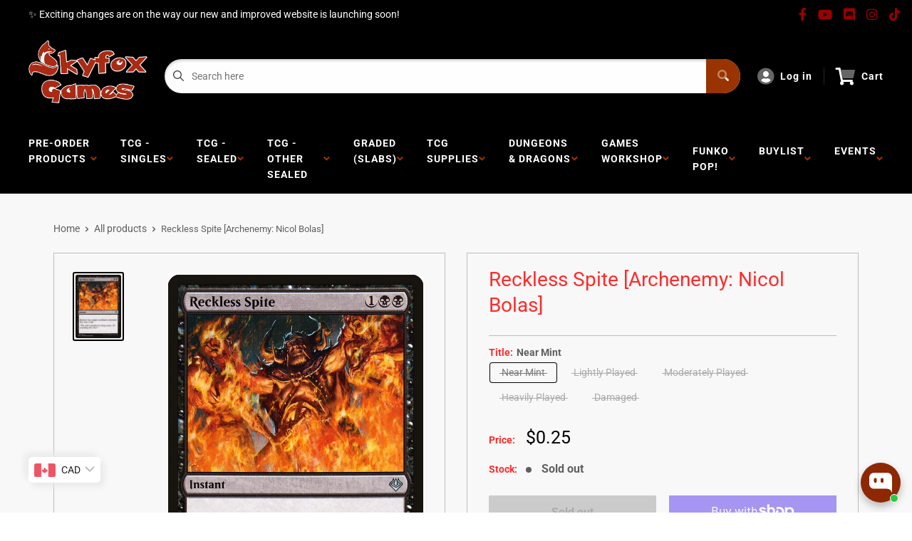

--- FILE ---
content_type: text/html; charset=utf-8
request_url: https://skyfoxgames.com/products/reckless-spite-archenemy-nicol-bolas
body_size: 57200
content:
<!doctype html>
<html lang="en">

<head>
    <title>Reckless Spite [Archenemy: Nicol Bolas]</title>
    <meta charset="utf-8">
    <meta content="IE=edge,chrome=1" http-equiv="X-UA-Compatible">
    <meta name="description" content="Set: Archenemy: Nicol Bolas Type: Instant Rarity: Uncommon Cost: {1}{B}{B} Destroy two target nonblack creatures. You lose 5 life. &quot;The end is justified in being mean. Or something like that.&quot;">
    <link rel="canonical" href="https://skyfoxgames.com/products/reckless-spite-archenemy-nicol-bolas">
    
<meta property="og:site_name" content="SKYFOX GAMES">
<meta property="og:url" content="https://skyfoxgames.com/products/reckless-spite-archenemy-nicol-bolas">
<meta property="og:title" content="Reckless Spite [Archenemy: Nicol Bolas]">
<meta property="og:type" content="product">
<meta property="og:description" content="Set: Archenemy: Nicol Bolas Type: Instant Rarity: Uncommon Cost: {1}{B}{B} Destroy two target nonblack creatures. You lose 5 life. &quot;The end is justified in being mean. Or something like that.&quot;"><meta property="og:price:amount" content="0.07">
  <meta property="og:price:currency" content="CAD"><meta property="og:image" content="http://skyfoxgames.com/cdn/shop/products/324f0970-565d-5e1c-ba20-bfe3bfbed143_16a1859e-63cd-4185-ada6-a0803a4d5735_1024x1024.jpg?v=1682300041">
<meta property="og:image:secure_url" content="https://skyfoxgames.com/cdn/shop/products/324f0970-565d-5e1c-ba20-bfe3bfbed143_16a1859e-63cd-4185-ada6-a0803a4d5735_1024x1024.jpg?v=1682300041">

<meta name="twitter:site" content="@">
<meta name="twitter:card" content="summary_large_image">
<meta name="twitter:title" content="Reckless Spite [Archenemy: Nicol Bolas]">
<meta name="twitter:description" content="Set: Archenemy: Nicol Bolas Type: Instant Rarity: Uncommon Cost: {1}{B}{B} Destroy two target nonblack creatures. You lose 5 life. &quot;The end is justified in being mean. Or something like that.&quot;">
<meta name="twitter:image:width" content="480">
<meta name="twitter:image:height" content="480">
<meta name="twitter:image" content="http://skyfoxgames.com/cdn/shop/products/324f0970-565d-5e1c-ba20-bfe3bfbed143_16a1859e-63cd-4185-ada6-a0803a4d5735_1024x1024.jpg?v=1682300041">

    <meta content="width=device-width,initial-scale=1,shrink-to-fit=no" name="viewport">

    <link rel="icon" href="//skyfoxgames.com/cdn/shop/files/Clipped_image_20250415_121650_small.png?v=1744733867" type="image/x-icon"> 

    <!-- anti-flicker snippet (recommended)  -->
    <style>
        .async-hide {
            opacity: 0 !important
        }
        #mobileNav {
        display: none;
      }
    </style>
        <!--[if (gt IE 9)|!(IE)]><!--><script src="//skyfoxgames.com/cdn/shop/t/20/assets/vendor.js?v=76260804611371243491742843015"></script><!--<![endif]-->
    <!--[if lte IE 9]><script src="//skyfoxgames.com/cdn/shop/t/20/assets/vendor.js?v=76260804611371243491742843015"></script><![endif]-->

    
<script defer
        type="text/javascript"> (function () { var css = document.createElement('link'); css.href = '//skyfoxgames.com/cdn/shop/t/20/assets/mburger.css?v=85232341013250678261742843037'; css.rel = 'stylesheet'; css.type = 'text/css'; document.getElementsByTagName('head')[0].appendChild(css); })(); </script>

    <script defer src="//skyfoxgames.com/cdn/shop/t/20/assets/mburger.js?v=29171411513169099261742843063"></script> 
     
       
    
    <link defer href="//skyfoxgames.com/cdn/shop/t/20/assets/reset.css?v=153209702691340967971742843029" rel="stylesheet" type="text/css">
                   
                
                     <link href="//skyfoxgames.com/cdn/shop/t/20/assets/theme1.css?v=166697486348868358551742843004" rel="stylesheet" type="text/css" media="all" /> 
                       
               
            <link href="//skyfoxgames.com/cdn/shop/t/20/assets/generic.css?v=155281477068535322631742843023" rel="stylesheet" type="text/css" />
    <script defer
        type="text/javascript"> (function () { var css = document.createElement('link'); css.href = '//skyfoxgames.com/cdn/shop/t/20/assets/variables.css?v=9846089549718718231744133639'; css.rel = 'stylesheet'; css.type = 'text/css'; document.getElementsByTagName('head')[0].appendChild(css); })(); </script>
    <script defer
        type="text/javascript"> (function () { var css = document.createElement('link'); css.href = '//skyfoxgames.com/cdn/shop/t/20/assets/advanced-search.scss.css?v=146926769050623578951742843028'; css.rel = 'stylesheet'; css.type = 'text/css'; document.getElementsByTagName('head')[0].appendChild(css); })(); </script>
        <script defer
        type="text/javascript"> (function () { var css = document.createElement('link'); css.href = 'https://cdn.jsdelivr.net/npm/toastify-js/src/toastify.min.css'; css.rel = 'stylesheet'; css.type = 'text/css'; document.getElementsByTagName('head')[0].appendChild(css); })(); </script><script defer
        type="text/javascript"> (function () { var css = document.createElement('link'); css.href = 'https://fonts.googleapis.com/css2?family=Roboto:ital,wght@0,400;0,500;0,700;0,900;1,400&display=swap'; css.rel = 'stylesheet'; css.type = 'text/css'; document.getElementsByTagName('head')[0].appendChild(css); })(); </script><script defer
        type="text/javascript"> (function () { var css = document.createElement('link'); css.href = 'https://pro.fontawesome.com/releases/v5.14.0/css/all.css'; css.rel = 'stylesheet'; css.type = 'text/css'; document.getElementsByTagName('head')[0].appendChild(css); })(); </script><script defer src="https://cdnjs.cloudflare.com/ajax/libs/jQuery.mmenu/8.5.20/mmenu.js"></script>

    <script defer
        type="text/javascript"> (function () { var css = document.createElement('link'); css.href = 'https://cdnjs.cloudflare.com/ajax/libs/jQuery.mmenu/8.5.14/mmenu.min.css'; css.rel = 'stylesheet'; css.type = 'text/css'; document.getElementsByTagName('head')[0].appendChild(css); })(); </script>
    
    <script>window.performance && window.performance.mark && window.performance.mark('shopify.content_for_header.start');</script><meta name="facebook-domain-verification" content="6zxkgtpv2ellmzhxtwal60eym3x0zo">
<meta name="facebook-domain-verification" content="ya1vhjohx8e1fmkz6yt4q5qfwuy9uv">
<meta name="facebook-domain-verification" content="xg3plvjkehqkesag6i18bzyscvj5ub">
<meta name="google-site-verification" content="5axh5fdQVWIFmxui8UVC11DcBDLZv0zc8bbW5cLThMs">
<meta id="shopify-digital-wallet" name="shopify-digital-wallet" content="/11984500/digital_wallets/dialog">
<meta name="shopify-checkout-api-token" content="b10ff666617edc9f24de80bb24c9c33f">
<meta id="in-context-paypal-metadata" data-shop-id="11984500" data-venmo-supported="false" data-environment="production" data-locale="en_US" data-paypal-v4="true" data-currency="CAD">
<link rel="alternate" type="application/json+oembed" href="https://skyfoxgames.com/products/reckless-spite-archenemy-nicol-bolas.oembed">
<script async="async" src="/checkouts/internal/preloads.js?locale=en-CA"></script>
<link rel="preconnect" href="https://shop.app" crossorigin="anonymous">
<script async="async" src="https://shop.app/checkouts/internal/preloads.js?locale=en-CA&shop_id=11984500" crossorigin="anonymous"></script>
<script id="shopify-features" type="application/json">{"accessToken":"b10ff666617edc9f24de80bb24c9c33f","betas":["rich-media-storefront-analytics"],"domain":"skyfoxgames.com","predictiveSearch":true,"shopId":11984500,"locale":"en"}</script>
<script>var Shopify = Shopify || {};
Shopify.shop = "sky-fox-games.myshopify.com";
Shopify.locale = "en";
Shopify.currency = {"active":"CAD","rate":"1.0"};
Shopify.country = "CA";
Shopify.theme = {"name":"Premium Theme Multi","id":177131946291,"schema_name":"Premium-Multi","schema_version":"611c1920","theme_store_id":null,"role":"main"};
Shopify.theme.handle = "null";
Shopify.theme.style = {"id":null,"handle":null};
Shopify.cdnHost = "skyfoxgames.com/cdn";
Shopify.routes = Shopify.routes || {};
Shopify.routes.root = "/";</script>
<script type="module">!function(o){(o.Shopify=o.Shopify||{}).modules=!0}(window);</script>
<script>!function(o){function n(){var o=[];function n(){o.push(Array.prototype.slice.apply(arguments))}return n.q=o,n}var t=o.Shopify=o.Shopify||{};t.loadFeatures=n(),t.autoloadFeatures=n()}(window);</script>
<script>
  window.ShopifyPay = window.ShopifyPay || {};
  window.ShopifyPay.apiHost = "shop.app\/pay";
  window.ShopifyPay.redirectState = null;
</script>
<script id="shop-js-analytics" type="application/json">{"pageType":"product"}</script>
<script defer="defer" async type="module" src="//skyfoxgames.com/cdn/shopifycloud/shop-js/modules/v2/client.init-shop-cart-sync_BN7fPSNr.en.esm.js"></script>
<script defer="defer" async type="module" src="//skyfoxgames.com/cdn/shopifycloud/shop-js/modules/v2/chunk.common_Cbph3Kss.esm.js"></script>
<script defer="defer" async type="module" src="//skyfoxgames.com/cdn/shopifycloud/shop-js/modules/v2/chunk.modal_DKumMAJ1.esm.js"></script>
<script type="module">
  await import("//skyfoxgames.com/cdn/shopifycloud/shop-js/modules/v2/client.init-shop-cart-sync_BN7fPSNr.en.esm.js");
await import("//skyfoxgames.com/cdn/shopifycloud/shop-js/modules/v2/chunk.common_Cbph3Kss.esm.js");
await import("//skyfoxgames.com/cdn/shopifycloud/shop-js/modules/v2/chunk.modal_DKumMAJ1.esm.js");

  window.Shopify.SignInWithShop?.initShopCartSync?.({"fedCMEnabled":true,"windoidEnabled":true});

</script>
<script>
  window.Shopify = window.Shopify || {};
  if (!window.Shopify.featureAssets) window.Shopify.featureAssets = {};
  window.Shopify.featureAssets['shop-js'] = {"shop-cart-sync":["modules/v2/client.shop-cart-sync_CJVUk8Jm.en.esm.js","modules/v2/chunk.common_Cbph3Kss.esm.js","modules/v2/chunk.modal_DKumMAJ1.esm.js"],"init-fed-cm":["modules/v2/client.init-fed-cm_7Fvt41F4.en.esm.js","modules/v2/chunk.common_Cbph3Kss.esm.js","modules/v2/chunk.modal_DKumMAJ1.esm.js"],"init-shop-email-lookup-coordinator":["modules/v2/client.init-shop-email-lookup-coordinator_Cc088_bR.en.esm.js","modules/v2/chunk.common_Cbph3Kss.esm.js","modules/v2/chunk.modal_DKumMAJ1.esm.js"],"init-windoid":["modules/v2/client.init-windoid_hPopwJRj.en.esm.js","modules/v2/chunk.common_Cbph3Kss.esm.js","modules/v2/chunk.modal_DKumMAJ1.esm.js"],"shop-button":["modules/v2/client.shop-button_B0jaPSNF.en.esm.js","modules/v2/chunk.common_Cbph3Kss.esm.js","modules/v2/chunk.modal_DKumMAJ1.esm.js"],"shop-cash-offers":["modules/v2/client.shop-cash-offers_DPIskqss.en.esm.js","modules/v2/chunk.common_Cbph3Kss.esm.js","modules/v2/chunk.modal_DKumMAJ1.esm.js"],"shop-toast-manager":["modules/v2/client.shop-toast-manager_CK7RT69O.en.esm.js","modules/v2/chunk.common_Cbph3Kss.esm.js","modules/v2/chunk.modal_DKumMAJ1.esm.js"],"init-shop-cart-sync":["modules/v2/client.init-shop-cart-sync_BN7fPSNr.en.esm.js","modules/v2/chunk.common_Cbph3Kss.esm.js","modules/v2/chunk.modal_DKumMAJ1.esm.js"],"init-customer-accounts-sign-up":["modules/v2/client.init-customer-accounts-sign-up_CfPf4CXf.en.esm.js","modules/v2/client.shop-login-button_DeIztwXF.en.esm.js","modules/v2/chunk.common_Cbph3Kss.esm.js","modules/v2/chunk.modal_DKumMAJ1.esm.js"],"pay-button":["modules/v2/client.pay-button_CgIwFSYN.en.esm.js","modules/v2/chunk.common_Cbph3Kss.esm.js","modules/v2/chunk.modal_DKumMAJ1.esm.js"],"init-customer-accounts":["modules/v2/client.init-customer-accounts_DQ3x16JI.en.esm.js","modules/v2/client.shop-login-button_DeIztwXF.en.esm.js","modules/v2/chunk.common_Cbph3Kss.esm.js","modules/v2/chunk.modal_DKumMAJ1.esm.js"],"avatar":["modules/v2/client.avatar_BTnouDA3.en.esm.js"],"init-shop-for-new-customer-accounts":["modules/v2/client.init-shop-for-new-customer-accounts_CsZy_esa.en.esm.js","modules/v2/client.shop-login-button_DeIztwXF.en.esm.js","modules/v2/chunk.common_Cbph3Kss.esm.js","modules/v2/chunk.modal_DKumMAJ1.esm.js"],"shop-follow-button":["modules/v2/client.shop-follow-button_BRMJjgGd.en.esm.js","modules/v2/chunk.common_Cbph3Kss.esm.js","modules/v2/chunk.modal_DKumMAJ1.esm.js"],"checkout-modal":["modules/v2/client.checkout-modal_B9Drz_yf.en.esm.js","modules/v2/chunk.common_Cbph3Kss.esm.js","modules/v2/chunk.modal_DKumMAJ1.esm.js"],"shop-login-button":["modules/v2/client.shop-login-button_DeIztwXF.en.esm.js","modules/v2/chunk.common_Cbph3Kss.esm.js","modules/v2/chunk.modal_DKumMAJ1.esm.js"],"lead-capture":["modules/v2/client.lead-capture_DXYzFM3R.en.esm.js","modules/v2/chunk.common_Cbph3Kss.esm.js","modules/v2/chunk.modal_DKumMAJ1.esm.js"],"shop-login":["modules/v2/client.shop-login_CA5pJqmO.en.esm.js","modules/v2/chunk.common_Cbph3Kss.esm.js","modules/v2/chunk.modal_DKumMAJ1.esm.js"],"payment-terms":["modules/v2/client.payment-terms_BxzfvcZJ.en.esm.js","modules/v2/chunk.common_Cbph3Kss.esm.js","modules/v2/chunk.modal_DKumMAJ1.esm.js"]};
</script>
<script>(function() {
  var isLoaded = false;
  function asyncLoad() {
    if (isLoaded) return;
    isLoaded = true;
    var urls = ["https:\/\/app.binderpos.com\/external\/shopify\/storeCredit\/script?shop=sky-fox-games.myshopify.com","https:\/\/app.binderpos.com\/external\/shopify\/buylist\/script?shop=sky-fox-games.myshopify.com","\/\/swymv3free-01.azureedge.net\/code\/swym-shopify.js?shop=sky-fox-games.myshopify.com"];
    for (var i = 0; i < urls.length; i++) {
      var s = document.createElement('script');
      s.type = 'text/javascript';
      s.async = true;
      s.src = urls[i];
      var x = document.getElementsByTagName('script')[0];
      x.parentNode.insertBefore(s, x);
    }
  };
  if(window.attachEvent) {
    window.attachEvent('onload', asyncLoad);
  } else {
    window.addEventListener('load', asyncLoad, false);
  }
})();</script>
<script id="__st">var __st={"a":11984500,"offset":-18000,"reqid":"e73a02a3-1aab-47b4-a054-673f8c2bd8e7-1769792519","pageurl":"skyfoxgames.com\/products\/reckless-spite-archenemy-nicol-bolas","u":"bd2e5bd6fdfe","p":"product","rtyp":"product","rid":4693499248721};</script>
<script>window.ShopifyPaypalV4VisibilityTracking = true;</script>
<script id="captcha-bootstrap">!function(){'use strict';const t='contact',e='account',n='new_comment',o=[[t,t],['blogs',n],['comments',n],[t,'customer']],c=[[e,'customer_login'],[e,'guest_login'],[e,'recover_customer_password'],[e,'create_customer']],r=t=>t.map((([t,e])=>`form[action*='/${t}']:not([data-nocaptcha='true']) input[name='form_type'][value='${e}']`)).join(','),a=t=>()=>t?[...document.querySelectorAll(t)].map((t=>t.form)):[];function s(){const t=[...o],e=r(t);return a(e)}const i='password',u='form_key',d=['recaptcha-v3-token','g-recaptcha-response','h-captcha-response',i],f=()=>{try{return window.sessionStorage}catch{return}},m='__shopify_v',_=t=>t.elements[u];function p(t,e,n=!1){try{const o=window.sessionStorage,c=JSON.parse(o.getItem(e)),{data:r}=function(t){const{data:e,action:n}=t;return t[m]||n?{data:e,action:n}:{data:t,action:n}}(c);for(const[e,n]of Object.entries(r))t.elements[e]&&(t.elements[e].value=n);n&&o.removeItem(e)}catch(o){console.error('form repopulation failed',{error:o})}}const l='form_type',E='cptcha';function T(t){t.dataset[E]=!0}const w=window,h=w.document,L='Shopify',v='ce_forms',y='captcha';let A=!1;((t,e)=>{const n=(g='f06e6c50-85a8-45c8-87d0-21a2b65856fe',I='https://cdn.shopify.com/shopifycloud/storefront-forms-hcaptcha/ce_storefront_forms_captcha_hcaptcha.v1.5.2.iife.js',D={infoText:'Protected by hCaptcha',privacyText:'Privacy',termsText:'Terms'},(t,e,n)=>{const o=w[L][v],c=o.bindForm;if(c)return c(t,g,e,D).then(n);var r;o.q.push([[t,g,e,D],n]),r=I,A||(h.body.append(Object.assign(h.createElement('script'),{id:'captcha-provider',async:!0,src:r})),A=!0)});var g,I,D;w[L]=w[L]||{},w[L][v]=w[L][v]||{},w[L][v].q=[],w[L][y]=w[L][y]||{},w[L][y].protect=function(t,e){n(t,void 0,e),T(t)},Object.freeze(w[L][y]),function(t,e,n,w,h,L){const[v,y,A,g]=function(t,e,n){const i=e?o:[],u=t?c:[],d=[...i,...u],f=r(d),m=r(i),_=r(d.filter((([t,e])=>n.includes(e))));return[a(f),a(m),a(_),s()]}(w,h,L),I=t=>{const e=t.target;return e instanceof HTMLFormElement?e:e&&e.form},D=t=>v().includes(t);t.addEventListener('submit',(t=>{const e=I(t);if(!e)return;const n=D(e)&&!e.dataset.hcaptchaBound&&!e.dataset.recaptchaBound,o=_(e),c=g().includes(e)&&(!o||!o.value);(n||c)&&t.preventDefault(),c&&!n&&(function(t){try{if(!f())return;!function(t){const e=f();if(!e)return;const n=_(t);if(!n)return;const o=n.value;o&&e.removeItem(o)}(t);const e=Array.from(Array(32),(()=>Math.random().toString(36)[2])).join('');!function(t,e){_(t)||t.append(Object.assign(document.createElement('input'),{type:'hidden',name:u})),t.elements[u].value=e}(t,e),function(t,e){const n=f();if(!n)return;const o=[...t.querySelectorAll(`input[type='${i}']`)].map((({name:t})=>t)),c=[...d,...o],r={};for(const[a,s]of new FormData(t).entries())c.includes(a)||(r[a]=s);n.setItem(e,JSON.stringify({[m]:1,action:t.action,data:r}))}(t,e)}catch(e){console.error('failed to persist form',e)}}(e),e.submit())}));const S=(t,e)=>{t&&!t.dataset[E]&&(n(t,e.some((e=>e===t))),T(t))};for(const o of['focusin','change'])t.addEventListener(o,(t=>{const e=I(t);D(e)&&S(e,y())}));const B=e.get('form_key'),M=e.get(l),P=B&&M;t.addEventListener('DOMContentLoaded',(()=>{const t=y();if(P)for(const e of t)e.elements[l].value===M&&p(e,B);[...new Set([...A(),...v().filter((t=>'true'===t.dataset.shopifyCaptcha))])].forEach((e=>S(e,t)))}))}(h,new URLSearchParams(w.location.search),n,t,e,['guest_login'])})(!0,!0)}();</script>
<script integrity="sha256-4kQ18oKyAcykRKYeNunJcIwy7WH5gtpwJnB7kiuLZ1E=" data-source-attribution="shopify.loadfeatures" defer="defer" src="//skyfoxgames.com/cdn/shopifycloud/storefront/assets/storefront/load_feature-a0a9edcb.js" crossorigin="anonymous"></script>
<script crossorigin="anonymous" defer="defer" src="//skyfoxgames.com/cdn/shopifycloud/storefront/assets/shopify_pay/storefront-65b4c6d7.js?v=20250812"></script>
<script data-source-attribution="shopify.dynamic_checkout.dynamic.init">var Shopify=Shopify||{};Shopify.PaymentButton=Shopify.PaymentButton||{isStorefrontPortableWallets:!0,init:function(){window.Shopify.PaymentButton.init=function(){};var t=document.createElement("script");t.src="https://skyfoxgames.com/cdn/shopifycloud/portable-wallets/latest/portable-wallets.en.js",t.type="module",document.head.appendChild(t)}};
</script>
<script data-source-attribution="shopify.dynamic_checkout.buyer_consent">
  function portableWalletsHideBuyerConsent(e){var t=document.getElementById("shopify-buyer-consent"),n=document.getElementById("shopify-subscription-policy-button");t&&n&&(t.classList.add("hidden"),t.setAttribute("aria-hidden","true"),n.removeEventListener("click",e))}function portableWalletsShowBuyerConsent(e){var t=document.getElementById("shopify-buyer-consent"),n=document.getElementById("shopify-subscription-policy-button");t&&n&&(t.classList.remove("hidden"),t.removeAttribute("aria-hidden"),n.addEventListener("click",e))}window.Shopify?.PaymentButton&&(window.Shopify.PaymentButton.hideBuyerConsent=portableWalletsHideBuyerConsent,window.Shopify.PaymentButton.showBuyerConsent=portableWalletsShowBuyerConsent);
</script>
<script>
  function portableWalletsCleanup(e){e&&e.src&&console.error("Failed to load portable wallets script "+e.src);var t=document.querySelectorAll("shopify-accelerated-checkout .shopify-payment-button__skeleton, shopify-accelerated-checkout-cart .wallet-cart-button__skeleton"),e=document.getElementById("shopify-buyer-consent");for(let e=0;e<t.length;e++)t[e].remove();e&&e.remove()}function portableWalletsNotLoadedAsModule(e){e instanceof ErrorEvent&&"string"==typeof e.message&&e.message.includes("import.meta")&&"string"==typeof e.filename&&e.filename.includes("portable-wallets")&&(window.removeEventListener("error",portableWalletsNotLoadedAsModule),window.Shopify.PaymentButton.failedToLoad=e,"loading"===document.readyState?document.addEventListener("DOMContentLoaded",window.Shopify.PaymentButton.init):window.Shopify.PaymentButton.init())}window.addEventListener("error",portableWalletsNotLoadedAsModule);
</script>

<script type="module" src="https://skyfoxgames.com/cdn/shopifycloud/portable-wallets/latest/portable-wallets.en.js" onError="portableWalletsCleanup(this)" crossorigin="anonymous"></script>
<script nomodule>
  document.addEventListener("DOMContentLoaded", portableWalletsCleanup);
</script>

<link id="shopify-accelerated-checkout-styles" rel="stylesheet" media="screen" href="https://skyfoxgames.com/cdn/shopifycloud/portable-wallets/latest/accelerated-checkout-backwards-compat.css" crossorigin="anonymous">
<style id="shopify-accelerated-checkout-cart">
        #shopify-buyer-consent {
  margin-top: 1em;
  display: inline-block;
  width: 100%;
}

#shopify-buyer-consent.hidden {
  display: none;
}

#shopify-subscription-policy-button {
  background: none;
  border: none;
  padding: 0;
  text-decoration: underline;
  font-size: inherit;
  cursor: pointer;
}

#shopify-subscription-policy-button::before {
  box-shadow: none;
}

      </style>

<script>window.performance && window.performance.mark && window.performance.mark('shopify.content_for_header.end');</script>

    <!-- Header hook for plugins --><script src="https://ajax.googleapis.com/ajax/libs/jquery/3.5.1/jquery.min.js"></script>

    <script src="//skyfoxgames.com/cdn/shopifycloud/storefront/assets/themes_support/api.jquery-7ab1a3a4.js" type="text/javascript"></script>
    <script src="//skyfoxgames.com/cdn/s/javascripts/currencies.js" type="text/javascript"></script>
<link defer rel="stylesheet" href="https://unpkg.com/flickity@2/dist/flickity.min.css">
    <script src="//skyfoxgames.com/cdn/shopifycloud/storefront/assets/themes_support/option_selection-b017cd28.js" type="text/javascript"></script>

    <script defer
        type="text/javascript"> (function () { var css = document.createElement('link'); css.href = '//skyfoxgames.com/cdn/shop/t/20/assets/animations.css?v=137973300766071970631742843115'; css.rel = 'stylesheet'; css.type = 'text/css'; document.getElementsByTagName('head')[0].appendChild(css); })(); </script>
    <script defer
        type="text/javascript"> (function () { var css = document.createElement('link'); css.href = '//skyfoxgames.com/cdn/shop/t/20/assets/loader.css?v=102325571689108952331742843076'; css.rel = 'stylesheet'; css.type = 'text/css'; document.getElementsByTagName('head')[0].appendChild(css); })(); </script>
    <script src="//skyfoxgames.com/cdn/shop/t/20/assets/theme.js?v=81407425934660752091742843081" defer></script>
    
  <script type="application/ld+json">
  {
    "@context": "http://schema.org",
    "@type": "Product",
    "offers": [{
          "@type": "Offer",
          "name": "Near Mint",
          "availability":"https://schema.org/OutOfStock",
          "price": 0.25,
          "priceCurrency": "CAD",
          "priceValidUntil": "2026-02-09","sku": "E01-37-EN-NF-1","url": "/products/reckless-spite-archenemy-nicol-bolas?variant=32627298271313"
        },
{
          "@type": "Offer",
          "name": "Lightly Played",
          "availability":"https://schema.org/OutOfStock",
          "price": 0.21,
          "priceCurrency": "CAD",
          "priceValidUntil": "2026-02-09","sku": "E01-37-EN-NF-2","url": "/products/reckless-spite-archenemy-nicol-bolas?variant=32627298369617"
        },
{
          "@type": "Offer",
          "name": "Moderately Played",
          "availability":"https://schema.org/OutOfStock",
          "price": 0.19,
          "priceCurrency": "CAD",
          "priceValidUntil": "2026-02-09","sku": "E01-37-EN-NF-3","url": "/products/reckless-spite-archenemy-nicol-bolas?variant=32627298467921"
        },
{
          "@type": "Offer",
          "name": "Heavily Played",
          "availability":"https://schema.org/OutOfStock",
          "price": 0.1,
          "priceCurrency": "CAD",
          "priceValidUntil": "2026-02-09","sku": "E01-37-EN-NF-4","url": "/products/reckless-spite-archenemy-nicol-bolas?variant=32627298598993"
        },
{
          "@type": "Offer",
          "name": "Damaged",
          "availability":"https://schema.org/OutOfStock",
          "price": 0.07,
          "priceCurrency": "CAD",
          "priceValidUntil": "2026-02-09","sku": "E01-37-EN-NF-5","url": "/products/reckless-spite-archenemy-nicol-bolas?variant=32627298730065"
        }
],
      "gtin8": "98271313",
      "productId": "98271313",
    "brand": {
      "name": "Magic: The Gathering"
    },
    "name": "Reckless Spite [Archenemy: Nicol Bolas]",
    "description": "\n\n      \n          Set:\n          Archenemy: Nicol Bolas\n      \n      \n          Type:\n          Instant\n      \n      \n          Rarity:\n          Uncommon\n      \n      \n          Cost:\n          {1}{B}{B}\n      \n\n\n\n        \n            Destroy two target nonblack creatures. You lose 5 life.\n        \n        \n            \"The end is justified in being mean. Or something like that.\"\n        \n\n\n\n\n\n\n\n\n",
    "category": "MTG Single",
    "url": "/products/reckless-spite-archenemy-nicol-bolas",
    "sku": "E01-37-EN-NF-1",
    "image": {
      "@type": "ImageObject",
      "url": "https://skyfoxgames.com/cdn/shop/products/324f0970-565d-5e1c-ba20-bfe3bfbed143_16a1859e-63cd-4185-ada6-a0803a4d5735_1024x.jpg?v=1682300041",
      "image": "https://skyfoxgames.com/cdn/shop/products/324f0970-565d-5e1c-ba20-bfe3bfbed143_16a1859e-63cd-4185-ada6-a0803a4d5735_1024x.jpg?v=1682300041",
      "name": "Reckless Spite [Archenemy: Nicol Bolas]",
      "width": "1024",
      "height": "1024"
    }
  }
  </script>



  <script type="application/ld+json">
  {
    "@context": "http://schema.org",
    "@type": "BreadcrumbList",
  "itemListElement": [{
      "@type": "ListItem",
      "position": 1,
      "name": "Home",
      "item": "https://skyfoxgames.com"
    },{
          "@type": "ListItem",
          "position": 2,
          "name": "Reckless Spite [Archenemy: Nicol Bolas]",
          "item": "https://skyfoxgames.com/products/reckless-spite-archenemy-nicol-bolas"
        }]
  }
  </script>

<script>
        // This allows to expose several variables to the global scope, to be used in scripts
        window.theme = {
          pageType: "product",
          cartCount: 0,
          moneyFormat: "\u003cspan class=money\u003e${{amount}}\u003c\/span\u003e",
          moneyWithCurrencyFormat: "\u003cspan class=money\u003e${{amount}} CAD\u003c\/span\u003e",
          showDiscount: true,
          discountMode: "saving",
          searchMode: "product,article,page",
          cartType: "message",
          permanentDomain: "sky-fox-games.myshopify.com",
          themeChoice: "Theme_One"
        };
  
        window.routes = {
          rootUrl: "\/",
          rootUrlWithoutSlash: '',
          cartUrl: "\/cart",
          cartAddUrl: "\/cart\/add",
          cartChangeUrl: "\/cart\/change",
          searchUrl: "\/search",
          productRecommendationsUrl: "\/recommendations\/products"
        };
  
        window.languages = {
          productRegularPrice: "Regular price",
          productSalePrice: "Sale price",
          collectionOnSaleLabel: "Save {{savings}}",
          productFormUnavailable: "Unavailable",
          productFormAddToCart: "Add to cart",
          productFormSoldOut: "Sold out",
          productAdded: "Product has been added to your cart",
          productAddedShort: "Added!",
          shippingEstimatorNoResults: "No shipping could be found for your address.",
          shippingEstimatorOneResult: "There is one shipping rate for your address:",
          shippingEstimatorMultipleResults: "There are {{count}} shipping rates for your address:",
          shippingEstimatorErrors: "There are some errors:"
        };
  
        window.lazySizesConfig = {
          loadHidden: false,
          hFac: 0.8,
          expFactor: 3,
          customMedia: {
            '--phone': '(max-width: 640px)',
            '--tablet': '(min-width: 641px) and (max-width: 1023px)',
            '--lap': '(min-width: 1024px)'
          }
        };
  
        document.documentElement.className = document.documentElement.className.replace('no-js', 'js');
      </script>
       <script src="//skyfoxgames.com/cdn/shop/t/20/assets/application.js?v=59730235117051044051742843072"></script><script>
        let binderWishlist = null;
    </script>
    <link defer href="//skyfoxgames.com/cdn/shop/t/20/assets/predictive.css?v=181835530354501345831742843112" rel="stylesheet" type="text/css">
    <script src="//skyfoxgames.com/cdn/shop/t/20/assets/predictiveSearch.js?v=30241401215181219341742843045" type="text/javascript"></script>
    <script src="//skyfoxgames.com/cdn/shop/t/20/assets/custom.js?v=111603181540343972631742843089" type="text/javascript"></script>
    <!-- BEGIN app block: shopify://apps/klaviyo-email-marketing-sms/blocks/klaviyo-onsite-embed/2632fe16-c075-4321-a88b-50b567f42507 -->












  <script async src="https://static.klaviyo.com/onsite/js/WfuWE3/klaviyo.js?company_id=WfuWE3"></script>
  <script>!function(){if(!window.klaviyo){window._klOnsite=window._klOnsite||[];try{window.klaviyo=new Proxy({},{get:function(n,i){return"push"===i?function(){var n;(n=window._klOnsite).push.apply(n,arguments)}:function(){for(var n=arguments.length,o=new Array(n),w=0;w<n;w++)o[w]=arguments[w];var t="function"==typeof o[o.length-1]?o.pop():void 0,e=new Promise((function(n){window._klOnsite.push([i].concat(o,[function(i){t&&t(i),n(i)}]))}));return e}}})}catch(n){window.klaviyo=window.klaviyo||[],window.klaviyo.push=function(){var n;(n=window._klOnsite).push.apply(n,arguments)}}}}();</script>

  
    <script id="viewed_product">
      if (item == null) {
        var _learnq = _learnq || [];

        var MetafieldReviews = null
        var MetafieldYotpoRating = null
        var MetafieldYotpoCount = null
        var MetafieldLooxRating = null
        var MetafieldLooxCount = null
        var okendoProduct = null
        var okendoProductReviewCount = null
        var okendoProductReviewAverageValue = null
        try {
          // The following fields are used for Customer Hub recently viewed in order to add reviews.
          // This information is not part of __kla_viewed. Instead, it is part of __kla_viewed_reviewed_items
          MetafieldReviews = {};
          MetafieldYotpoRating = null
          MetafieldYotpoCount = null
          MetafieldLooxRating = null
          MetafieldLooxCount = null

          okendoProduct = null
          // If the okendo metafield is not legacy, it will error, which then requires the new json formatted data
          if (okendoProduct && 'error' in okendoProduct) {
            okendoProduct = null
          }
          okendoProductReviewCount = okendoProduct ? okendoProduct.reviewCount : null
          okendoProductReviewAverageValue = okendoProduct ? okendoProduct.reviewAverageValue : null
        } catch (error) {
          console.error('Error in Klaviyo onsite reviews tracking:', error);
        }

        var item = {
          Name: "Reckless Spite [Archenemy: Nicol Bolas]",
          ProductID: 4693499248721,
          Categories: ["All Product (No Unreleased Products\/Events) (Use For Discounts\/Loyalty Rewards)"],
          ImageURL: "https://skyfoxgames.com/cdn/shop/products/324f0970-565d-5e1c-ba20-bfe3bfbed143_16a1859e-63cd-4185-ada6-a0803a4d5735_grande.jpg?v=1682300041",
          URL: "https://skyfoxgames.com/products/reckless-spite-archenemy-nicol-bolas",
          Brand: "Magic: The Gathering",
          Price: "$0.07",
          Value: "0.07",
          CompareAtPrice: "$0.00"
        };
        _learnq.push(['track', 'Viewed Product', item]);
        _learnq.push(['trackViewedItem', {
          Title: item.Name,
          ItemId: item.ProductID,
          Categories: item.Categories,
          ImageUrl: item.ImageURL,
          Url: item.URL,
          Metadata: {
            Brand: item.Brand,
            Price: item.Price,
            Value: item.Value,
            CompareAtPrice: item.CompareAtPrice
          },
          metafields:{
            reviews: MetafieldReviews,
            yotpo:{
              rating: MetafieldYotpoRating,
              count: MetafieldYotpoCount,
            },
            loox:{
              rating: MetafieldLooxRating,
              count: MetafieldLooxCount,
            },
            okendo: {
              rating: okendoProductReviewAverageValue,
              count: okendoProductReviewCount,
            }
          }
        }]);
      }
    </script>
  




  <script>
    window.klaviyoReviewsProductDesignMode = false
  </script>







<!-- END app block --><!-- BEGIN app block: shopify://apps/bucks/blocks/app-embed/4f0a9b06-9da4-4a49-b378-2de9d23a3af3 -->
<script>
  window.bucksCC = window.bucksCC || {};
  window.bucksCC.metaConfig = {};
  window.bucksCC.reConvert = function() {};
  "function" != typeof Object.assign && (Object.assign = function(n) {
    if (null == n) 
      throw new TypeError("Cannot convert undefined or null to object");
    



    for (var r = Object(n), t = 1; t < arguments.length; t++) {
      var e = arguments[t];
      if (null != e) 
        for (var o in e) 
          e.hasOwnProperty(o) && (r[o] = e[o])
    }
    return r
  });

const bucks_validateJson = json => {
    let checkedJson;
    try {
        checkedJson = JSON.parse(json);
    } catch (error) { }
    return checkedJson;
};

  const bucks_encodedData = "[base64]";

  const bucks_myshopifyDomain = "skyfoxgames.com";

  const decodedURI = atob(bucks_encodedData);
  const bucks_decodedString = decodeURIComponent(decodedURI);


  const bucks_parsedData = bucks_validateJson(bucks_decodedString) || {};
  Object.assign(window.bucksCC.metaConfig, {

    ... bucks_parsedData,
    money_format: "\u003cspan class=money\u003e${{amount}}\u003c\/span\u003e",
    money_with_currency_format: "\u003cspan class=money\u003e${{amount}} CAD\u003c\/span\u003e",
    userCurrency: "CAD"

  });
  window.bucksCC.reConvert = function() {};
  window.bucksCC.themeAppExtension = true;
  window.bucksCC.metaConfig.multiCurrencies = [];
  window.bucksCC.localization = {};
  
  

  window.bucksCC.localization.availableCountries = ["AF","AX","AL","DZ","AD","AO","AI","AG","AR","AM","AW","AC","AU","AT","AZ","BS","BH","BD","BB","BY","BE","BZ","BJ","BM","BT","BO","BA","BW","BR","IO","VG","BN","BG","BF","BI","KH","CM","CA","CV","BQ","KY","CF","TD","CL","CN","CX","CC","CO","KM","CG","CD","CK","CR","CI","HR","CW","CY","CZ","DK","DJ","DM","DO","EC","EG","SV","GQ","ER","EE","SZ","ET","FK","FO","FJ","FI","FR","GF","PF","TF","GA","GM","GE","DE","GH","GI","GR","GL","GD","GP","GT","GG","GN","GW","GY","HT","HN","HK","HU","IS","IN","ID","IQ","IE","IM","IL","IT","JM","JP","JE","JO","KZ","KE","KI","XK","KW","KG","LA","LV","LB","LS","LR","LY","LI","LT","LU","MO","MG","MW","MY","MV","ML","MT","MQ","MR","MU","YT","MX","MD","MC","MN","ME","MS","MA","MZ","MM","NA","NR","NP","NL","NC","NZ","NI","NE","NG","NU","NF","MK","NO","OM","PK","PS","PA","PG","PY","PE","PH","PN","PL","PT","QA","RE","RO","RU","RW","WS","SM","ST","SA","SN","RS","SC","SL","SG","SX","SK","SI","SB","SO","ZA","GS","KR","SS","ES","LK","BL","SH","KN","LC","MF","PM","VC","SD","SR","SJ","SE","CH","TW","TJ","TZ","TH","TL","TG","TK","TO","TT","TA","TN","TR","TM","TC","TV","UM","UG","UA","AE","GB","US","UY","UZ","VU","VA","VE","VN","WF","EH","YE","ZM","ZW"];
  window.bucksCC.localization.availableLanguages = ["en"];

  
  window.bucksCC.metaConfig.multiCurrencies = "CAD".split(',') || '';
  window.bucksCC.metaConfig.cartCurrency = "CAD" || '';

  if ((((window || {}).bucksCC || {}).metaConfig || {}).instantLoader) {
    self.fetch || (self.fetch = function(e, n) {
      return n = n || {},
      new Promise(function(t, s) {
        var r = new XMLHttpRequest,
          o = [],
          u = [],
          i = {},
          a = function() {
            return {
              ok: 2 == (r.status / 100 | 0),
              statusText: r.statusText,
              status: r.status,
              url: r.responseURL,
              text: function() {
                return Promise.resolve(r.responseText)
              },
              json: function() {
                return Promise.resolve(JSON.parse(r.responseText))
              },
              blob: function() {
                return Promise.resolve(new Blob([r.response]))
              },
              clone: a,
              headers: {
                keys: function() {
                  return o
                },
                entries: function() {
                  return u
                },
                get: function(e) {
                  return i[e.toLowerCase()]
                },
                has: function(e) {
                  return e.toLowerCase() in i
                }
              }
            }
          };
        for (var c in r.open(n.method || "get", e, !0), r.onload = function() {
          r.getAllResponseHeaders().replace(/^(.*?):[^S\n]*([sS]*?)$/gm, function(e, n, t) {
            o.push(n = n.toLowerCase()),
            u.push([n, t]),
            i[n] = i[n]
              ? i[n] + "," + t
              : t
          }),
          t(a())
        },
        r.onerror = s,
        r.withCredentials = "include" == n.credentials,
        n.headers) 
          r.setRequestHeader(c, n.headers[c]);
        r.send(n.body || null)
      })
    });
    !function() {
      function t(t) {
        const e = document.createElement("style");
        e.innerText = t,
        document.head.appendChild(e)
      }
      function e(t) {
        const e = document.createElement("script");
        e.type = "text/javascript",
        e.text = t,
        document.head.appendChild(e),
        console.log("%cBUCKSCC: Instant Loader Activated ⚡️", "background: #1c64f6; color: #fff; font-size: 12px; font-weight:bold; padding: 5px 10px; border-radius: 3px")
      }
      let n = sessionStorage.getItem("bucksccHash");
      (
        n = n
          ? JSON.parse(n)
          : null
      )
        ? e(n)
        : fetch(`https://${bucks_myshopifyDomain}/apps/buckscc/sdk.min.js`, {mode: "no-cors"}).then(function(t) {
          return t.text()
        }).then(function(t) {
          if ((t || "").length > 100) {
            const o = JSON.stringify(t);
            sessionStorage.setItem("bucksccHash", o),
            n = t,
            e(t)
          }
        })
    }();
  }

  const themeAppExLoadEvent = new Event("BUCKSCC_THEME-APP-EXTENSION_LOADED", { bubbles: true, cancelable: false });

  // Dispatch the custom event on the window
  window.dispatchEvent(themeAppExLoadEvent);

</script><!-- END app block --><!-- BEGIN app block: shopify://apps/nighttheme/blocks/darkmode/f0d9e65a-cbab-4d1e-9b9d-124df5b14a95 --><style>
  html[data-theme="dark"] {
    background-color: rgb(36, 37, 37);
  }
  html[data-theme="dark"] body {
    opacity: 0;
    transition: opacity 0.3s;
  }
  html[data-theme="dark"] body.loaded {
    opacity: 1;
  }
</style>

<script>
  (function() {

    window.darkmode_config = {"enable":true,"active":true,"style":{"position":"topLeft","xGap":10,"yGap":10,"color":"#f7f7f7","iconSize":"20"},"defaultEffect":"auto","advanceConfig":{"invertSelectors":[],"customCss":""}} || {};

    window.darkmode_block_settings = {
      desktop: {
        position: 'topRight',
        xGap: 10,
        yGap: 10,
        iconSize: 20,
        switcherStyle: 'default',
        color: '#000000',
        showAutoOption: true
      },
      enableMobileConfig: false,
      mobile: {
        position: 'topRight',
        xGap: 10,
        yGap: 10,
        iconSize: 20,
      }
    };

    function getShopifyShop() {
      return window.Shopify && window.Shopify.shop ? window.Shopify.shop : null;
    }

    function initNightTheme() {
      var shop = getShopifyShop();
      var config = window.darkmode_config || {};
      var active = config.active || shop === '09717d-3e.myshopify.com' || shop === '4ec648-ed.myshopify.com';
      var defaultEffect = config.defaultEffect;

      var isPreview = new URLSearchParams(window.location.search).has('theme_night_preview') || sessionStorage.getItem('theme_night_preview') || (window.Shopify && window.Shopify.designMode);

      if (isPreview) {
        sessionStorage.setItem('theme_night_preview', '1')
        console.log('night theme preview ~')
      } else {
        if (!active) {
          return;
        }
      }
    
      var valueInLocalStorage = localStorage.getItem('themeNT');
      var themeValues = ['light', 'dark', 'auto'];
      var themeNT = themeValues.indexOf(valueInLocalStorage) !== -1 ? valueInLocalStorage :
                    themeValues.indexOf(defaultEffect) !== -1 ? defaultEffect :
                    'auto';
    
      window.themeNT = themeNT;
    
      if (themeNT === 'light' || themeNT === 'dark') {
        document.documentElement.setAttribute('data-theme', themeNT);
      } else {
        var prefersDarkScheme = window.matchMedia && window.matchMedia('(prefers-color-scheme: dark)');
        var systemTheme = prefersDarkScheme && prefersDarkScheme.matches ? 'dark' : 'light';
        document.documentElement.setAttribute('data-theme', systemTheme);
      }
    }

    initNightTheme();
  })();
</script>


<!-- END app block --><script src="https://cdn.shopify.com/extensions/019bfce9-eaff-7991-997d-b4364f2c4f3c/terms-relentless-136/assets/terms.js" type="text/javascript" defer="defer"></script>
<link href="https://cdn.shopify.com/extensions/019bfce9-eaff-7991-997d-b4364f2c4f3c/terms-relentless-136/assets/style.min.css" rel="stylesheet" type="text/css" media="all">
<script src="https://cdn.shopify.com/extensions/019c02bc-5e4f-7a56-94e4-efcddd1df159/avada-app-149/assets/chatty.js" type="text/javascript" defer="defer"></script>
<script src="https://cdn.shopify.com/extensions/019ba2d3-5579-7382-9582-e9b49f858129/bucks-23/assets/widgetLoader.js" type="text/javascript" defer="defer"></script>
<script src="https://cdn.shopify.com/extensions/019bda3a-2c4a-736e-86e2-2d7eec89e258/dealeasy-202/assets/lb-dealeasy.js" type="text/javascript" defer="defer"></script>
<script src="https://cdn.shopify.com/extensions/019b11c5-18bf-7731-a9cb-c9e84f0702e5/nighttheme-70/assets/darkmode.js" type="text/javascript" defer="defer"></script>
<link href="https://monorail-edge.shopifysvc.com" rel="dns-prefetch">
<script>(function(){if ("sendBeacon" in navigator && "performance" in window) {try {var session_token_from_headers = performance.getEntriesByType('navigation')[0].serverTiming.find(x => x.name == '_s').description;} catch {var session_token_from_headers = undefined;}var session_cookie_matches = document.cookie.match(/_shopify_s=([^;]*)/);var session_token_from_cookie = session_cookie_matches && session_cookie_matches.length === 2 ? session_cookie_matches[1] : "";var session_token = session_token_from_headers || session_token_from_cookie || "";function handle_abandonment_event(e) {var entries = performance.getEntries().filter(function(entry) {return /monorail-edge.shopifysvc.com/.test(entry.name);});if (!window.abandonment_tracked && entries.length === 0) {window.abandonment_tracked = true;var currentMs = Date.now();var navigation_start = performance.timing.navigationStart;var payload = {shop_id: 11984500,url: window.location.href,navigation_start,duration: currentMs - navigation_start,session_token,page_type: "product"};window.navigator.sendBeacon("https://monorail-edge.shopifysvc.com/v1/produce", JSON.stringify({schema_id: "online_store_buyer_site_abandonment/1.1",payload: payload,metadata: {event_created_at_ms: currentMs,event_sent_at_ms: currentMs}}));}}window.addEventListener('pagehide', handle_abandonment_event);}}());</script>
<script id="web-pixels-manager-setup">(function e(e,d,r,n,o){if(void 0===o&&(o={}),!Boolean(null===(a=null===(i=window.Shopify)||void 0===i?void 0:i.analytics)||void 0===a?void 0:a.replayQueue)){var i,a;window.Shopify=window.Shopify||{};var t=window.Shopify;t.analytics=t.analytics||{};var s=t.analytics;s.replayQueue=[],s.publish=function(e,d,r){return s.replayQueue.push([e,d,r]),!0};try{self.performance.mark("wpm:start")}catch(e){}var l=function(){var e={modern:/Edge?\/(1{2}[4-9]|1[2-9]\d|[2-9]\d{2}|\d{4,})\.\d+(\.\d+|)|Firefox\/(1{2}[4-9]|1[2-9]\d|[2-9]\d{2}|\d{4,})\.\d+(\.\d+|)|Chrom(ium|e)\/(9{2}|\d{3,})\.\d+(\.\d+|)|(Maci|X1{2}).+ Version\/(15\.\d+|(1[6-9]|[2-9]\d|\d{3,})\.\d+)([,.]\d+|)( \(\w+\)|)( Mobile\/\w+|) Safari\/|Chrome.+OPR\/(9{2}|\d{3,})\.\d+\.\d+|(CPU[ +]OS|iPhone[ +]OS|CPU[ +]iPhone|CPU IPhone OS|CPU iPad OS)[ +]+(15[._]\d+|(1[6-9]|[2-9]\d|\d{3,})[._]\d+)([._]\d+|)|Android:?[ /-](13[3-9]|1[4-9]\d|[2-9]\d{2}|\d{4,})(\.\d+|)(\.\d+|)|Android.+Firefox\/(13[5-9]|1[4-9]\d|[2-9]\d{2}|\d{4,})\.\d+(\.\d+|)|Android.+Chrom(ium|e)\/(13[3-9]|1[4-9]\d|[2-9]\d{2}|\d{4,})\.\d+(\.\d+|)|SamsungBrowser\/([2-9]\d|\d{3,})\.\d+/,legacy:/Edge?\/(1[6-9]|[2-9]\d|\d{3,})\.\d+(\.\d+|)|Firefox\/(5[4-9]|[6-9]\d|\d{3,})\.\d+(\.\d+|)|Chrom(ium|e)\/(5[1-9]|[6-9]\d|\d{3,})\.\d+(\.\d+|)([\d.]+$|.*Safari\/(?![\d.]+ Edge\/[\d.]+$))|(Maci|X1{2}).+ Version\/(10\.\d+|(1[1-9]|[2-9]\d|\d{3,})\.\d+)([,.]\d+|)( \(\w+\)|)( Mobile\/\w+|) Safari\/|Chrome.+OPR\/(3[89]|[4-9]\d|\d{3,})\.\d+\.\d+|(CPU[ +]OS|iPhone[ +]OS|CPU[ +]iPhone|CPU IPhone OS|CPU iPad OS)[ +]+(10[._]\d+|(1[1-9]|[2-9]\d|\d{3,})[._]\d+)([._]\d+|)|Android:?[ /-](13[3-9]|1[4-9]\d|[2-9]\d{2}|\d{4,})(\.\d+|)(\.\d+|)|Mobile Safari.+OPR\/([89]\d|\d{3,})\.\d+\.\d+|Android.+Firefox\/(13[5-9]|1[4-9]\d|[2-9]\d{2}|\d{4,})\.\d+(\.\d+|)|Android.+Chrom(ium|e)\/(13[3-9]|1[4-9]\d|[2-9]\d{2}|\d{4,})\.\d+(\.\d+|)|Android.+(UC? ?Browser|UCWEB|U3)[ /]?(15\.([5-9]|\d{2,})|(1[6-9]|[2-9]\d|\d{3,})\.\d+)\.\d+|SamsungBrowser\/(5\.\d+|([6-9]|\d{2,})\.\d+)|Android.+MQ{2}Browser\/(14(\.(9|\d{2,})|)|(1[5-9]|[2-9]\d|\d{3,})(\.\d+|))(\.\d+|)|K[Aa][Ii]OS\/(3\.\d+|([4-9]|\d{2,})\.\d+)(\.\d+|)/},d=e.modern,r=e.legacy,n=navigator.userAgent;return n.match(d)?"modern":n.match(r)?"legacy":"unknown"}(),u="modern"===l?"modern":"legacy",c=(null!=n?n:{modern:"",legacy:""})[u],f=function(e){return[e.baseUrl,"/wpm","/b",e.hashVersion,"modern"===e.buildTarget?"m":"l",".js"].join("")}({baseUrl:d,hashVersion:r,buildTarget:u}),m=function(e){var d=e.version,r=e.bundleTarget,n=e.surface,o=e.pageUrl,i=e.monorailEndpoint;return{emit:function(e){var a=e.status,t=e.errorMsg,s=(new Date).getTime(),l=JSON.stringify({metadata:{event_sent_at_ms:s},events:[{schema_id:"web_pixels_manager_load/3.1",payload:{version:d,bundle_target:r,page_url:o,status:a,surface:n,error_msg:t},metadata:{event_created_at_ms:s}}]});if(!i)return console&&console.warn&&console.warn("[Web Pixels Manager] No Monorail endpoint provided, skipping logging."),!1;try{return self.navigator.sendBeacon.bind(self.navigator)(i,l)}catch(e){}var u=new XMLHttpRequest;try{return u.open("POST",i,!0),u.setRequestHeader("Content-Type","text/plain"),u.send(l),!0}catch(e){return console&&console.warn&&console.warn("[Web Pixels Manager] Got an unhandled error while logging to Monorail."),!1}}}}({version:r,bundleTarget:l,surface:e.surface,pageUrl:self.location.href,monorailEndpoint:e.monorailEndpoint});try{o.browserTarget=l,function(e){var d=e.src,r=e.async,n=void 0===r||r,o=e.onload,i=e.onerror,a=e.sri,t=e.scriptDataAttributes,s=void 0===t?{}:t,l=document.createElement("script"),u=document.querySelector("head"),c=document.querySelector("body");if(l.async=n,l.src=d,a&&(l.integrity=a,l.crossOrigin="anonymous"),s)for(var f in s)if(Object.prototype.hasOwnProperty.call(s,f))try{l.dataset[f]=s[f]}catch(e){}if(o&&l.addEventListener("load",o),i&&l.addEventListener("error",i),u)u.appendChild(l);else{if(!c)throw new Error("Did not find a head or body element to append the script");c.appendChild(l)}}({src:f,async:!0,onload:function(){if(!function(){var e,d;return Boolean(null===(d=null===(e=window.Shopify)||void 0===e?void 0:e.analytics)||void 0===d?void 0:d.initialized)}()){var d=window.webPixelsManager.init(e)||void 0;if(d){var r=window.Shopify.analytics;r.replayQueue.forEach((function(e){var r=e[0],n=e[1],o=e[2];d.publishCustomEvent(r,n,o)})),r.replayQueue=[],r.publish=d.publishCustomEvent,r.visitor=d.visitor,r.initialized=!0}}},onerror:function(){return m.emit({status:"failed",errorMsg:"".concat(f," has failed to load")})},sri:function(e){var d=/^sha384-[A-Za-z0-9+/=]+$/;return"string"==typeof e&&d.test(e)}(c)?c:"",scriptDataAttributes:o}),m.emit({status:"loading"})}catch(e){m.emit({status:"failed",errorMsg:(null==e?void 0:e.message)||"Unknown error"})}}})({shopId: 11984500,storefrontBaseUrl: "https://skyfoxgames.com",extensionsBaseUrl: "https://extensions.shopifycdn.com/cdn/shopifycloud/web-pixels-manager",monorailEndpoint: "https://monorail-edge.shopifysvc.com/unstable/produce_batch",surface: "storefront-renderer",enabledBetaFlags: ["2dca8a86"],webPixelsConfigList: [{"id":"2117566771","configuration":"{\"config\":\"{\\\"google_tag_ids\\\":[\\\"G-1YZJLZCEEY\\\",\\\"AW-17849154102\\\",\\\"GT-5NR72D9Z\\\"],\\\"target_country\\\":\\\"ZZ\\\",\\\"gtag_events\\\":[{\\\"type\\\":\\\"begin_checkout\\\",\\\"action_label\\\":[\\\"G-1YZJLZCEEY\\\",\\\"AW-17849154102\\\/96dYCOXcvtsbELb0kb9C\\\"]},{\\\"type\\\":\\\"search\\\",\\\"action_label\\\":[\\\"G-1YZJLZCEEY\\\",\\\"AW-17849154102\\\/jZO4COndvtsbELb0kb9C\\\"]},{\\\"type\\\":\\\"view_item\\\",\\\"action_label\\\":[\\\"G-1YZJLZCEEY\\\",\\\"AW-17849154102\\\/I0KYCO7cvtsbELb0kb9C\\\",\\\"MC-NBKDS1YGNY\\\"]},{\\\"type\\\":\\\"purchase\\\",\\\"action_label\\\":[\\\"G-1YZJLZCEEY\\\",\\\"AW-17849154102\\\/ZoXyCOLcvtsbELb0kb9C\\\",\\\"MC-NBKDS1YGNY\\\"]},{\\\"type\\\":\\\"page_view\\\",\\\"action_label\\\":[\\\"G-1YZJLZCEEY\\\",\\\"AW-17849154102\\\/coBSCOvcvtsbELb0kb9C\\\",\\\"MC-NBKDS1YGNY\\\"]},{\\\"type\\\":\\\"add_payment_info\\\",\\\"action_label\\\":[\\\"G-1YZJLZCEEY\\\",\\\"AW-17849154102\\\/yVh9CMvcwdsbELb0kb9C\\\"]},{\\\"type\\\":\\\"add_to_cart\\\",\\\"action_label\\\":[\\\"G-1YZJLZCEEY\\\",\\\"AW-17849154102\\\/PGfECOjcvtsbELb0kb9C\\\"]}],\\\"enable_monitoring_mode\\\":false}\"}","eventPayloadVersion":"v1","runtimeContext":"OPEN","scriptVersion":"b2a88bafab3e21179ed38636efcd8a93","type":"APP","apiClientId":1780363,"privacyPurposes":[],"dataSharingAdjustments":{"protectedCustomerApprovalScopes":["read_customer_address","read_customer_email","read_customer_name","read_customer_personal_data","read_customer_phone"]}},{"id":"2094104883","configuration":"{\"accountID\":\"WfuWE3\",\"webPixelConfig\":\"eyJlbmFibGVBZGRlZFRvQ2FydEV2ZW50cyI6IHRydWV9\"}","eventPayloadVersion":"v1","runtimeContext":"STRICT","scriptVersion":"524f6c1ee37bacdca7657a665bdca589","type":"APP","apiClientId":123074,"privacyPurposes":["ANALYTICS","MARKETING"],"dataSharingAdjustments":{"protectedCustomerApprovalScopes":["read_customer_address","read_customer_email","read_customer_name","read_customer_personal_data","read_customer_phone"]}},{"id":"1257799987","configuration":"{\"shopId\":\"GXOZT2GXP2tT19wNZByG\",\"description\":\"Chatty conversion tracking pixel\"}","eventPayloadVersion":"v1","runtimeContext":"STRICT","scriptVersion":"495734445401ff237ce7db6e1f13438c","type":"APP","apiClientId":6641085,"privacyPurposes":["ANALYTICS"],"dataSharingAdjustments":{"protectedCustomerApprovalScopes":["read_customer_address","read_customer_email","read_customer_name","read_customer_personal_data","read_customer_phone"]}},{"id":"1009025331","configuration":"{\"domain\":\"sky-fox-games.myshopify.com\"}","eventPayloadVersion":"v1","runtimeContext":"STRICT","scriptVersion":"f356b076c690d280b5ef4a9a188223b2","type":"APP","apiClientId":43899617281,"privacyPurposes":["ANALYTICS","MARKETING","SALE_OF_DATA"],"dataSharingAdjustments":{"protectedCustomerApprovalScopes":["read_customer_address","read_customer_email","read_customer_name","read_customer_personal_data","read_customer_phone"]}},{"id":"230818099","configuration":"{\"pixel_id\":\"2934315846898895\",\"pixel_type\":\"facebook_pixel\",\"metaapp_system_user_token\":\"-\"}","eventPayloadVersion":"v1","runtimeContext":"OPEN","scriptVersion":"ca16bc87fe92b6042fbaa3acc2fbdaa6","type":"APP","apiClientId":2329312,"privacyPurposes":["ANALYTICS","MARKETING","SALE_OF_DATA"],"dataSharingAdjustments":{"protectedCustomerApprovalScopes":["read_customer_address","read_customer_email","read_customer_name","read_customer_personal_data","read_customer_phone"]}},{"id":"shopify-app-pixel","configuration":"{}","eventPayloadVersion":"v1","runtimeContext":"STRICT","scriptVersion":"0450","apiClientId":"shopify-pixel","type":"APP","privacyPurposes":["ANALYTICS","MARKETING"]},{"id":"shopify-custom-pixel","eventPayloadVersion":"v1","runtimeContext":"LAX","scriptVersion":"0450","apiClientId":"shopify-pixel","type":"CUSTOM","privacyPurposes":["ANALYTICS","MARKETING"]}],isMerchantRequest: false,initData: {"shop":{"name":"SKYFOX GAMES","paymentSettings":{"currencyCode":"CAD"},"myshopifyDomain":"sky-fox-games.myshopify.com","countryCode":"CA","storefrontUrl":"https:\/\/skyfoxgames.com"},"customer":null,"cart":null,"checkout":null,"productVariants":[{"price":{"amount":0.25,"currencyCode":"CAD"},"product":{"title":"Reckless Spite [Archenemy: Nicol Bolas]","vendor":"Magic: The Gathering","id":"4693499248721","untranslatedTitle":"Reckless Spite [Archenemy: Nicol Bolas]","url":"\/products\/reckless-spite-archenemy-nicol-bolas","type":"MTG Single"},"id":"32627298271313","image":{"src":"\/\/skyfoxgames.com\/cdn\/shop\/products\/324f0970-565d-5e1c-ba20-bfe3bfbed143_16a1859e-63cd-4185-ada6-a0803a4d5735.jpg?v=1682300041"},"sku":"E01-37-EN-NF-1","title":"Near Mint","untranslatedTitle":"Near Mint"},{"price":{"amount":0.21,"currencyCode":"CAD"},"product":{"title":"Reckless Spite [Archenemy: Nicol Bolas]","vendor":"Magic: The Gathering","id":"4693499248721","untranslatedTitle":"Reckless Spite [Archenemy: Nicol Bolas]","url":"\/products\/reckless-spite-archenemy-nicol-bolas","type":"MTG Single"},"id":"32627298369617","image":{"src":"\/\/skyfoxgames.com\/cdn\/shop\/products\/324f0970-565d-5e1c-ba20-bfe3bfbed143_16a1859e-63cd-4185-ada6-a0803a4d5735.jpg?v=1682300041"},"sku":"E01-37-EN-NF-2","title":"Lightly Played","untranslatedTitle":"Lightly Played"},{"price":{"amount":0.19,"currencyCode":"CAD"},"product":{"title":"Reckless Spite [Archenemy: Nicol Bolas]","vendor":"Magic: The Gathering","id":"4693499248721","untranslatedTitle":"Reckless Spite [Archenemy: Nicol Bolas]","url":"\/products\/reckless-spite-archenemy-nicol-bolas","type":"MTG Single"},"id":"32627298467921","image":{"src":"\/\/skyfoxgames.com\/cdn\/shop\/products\/324f0970-565d-5e1c-ba20-bfe3bfbed143_16a1859e-63cd-4185-ada6-a0803a4d5735.jpg?v=1682300041"},"sku":"E01-37-EN-NF-3","title":"Moderately Played","untranslatedTitle":"Moderately Played"},{"price":{"amount":0.1,"currencyCode":"CAD"},"product":{"title":"Reckless Spite [Archenemy: Nicol Bolas]","vendor":"Magic: The Gathering","id":"4693499248721","untranslatedTitle":"Reckless Spite [Archenemy: Nicol Bolas]","url":"\/products\/reckless-spite-archenemy-nicol-bolas","type":"MTG Single"},"id":"32627298598993","image":{"src":"\/\/skyfoxgames.com\/cdn\/shop\/products\/324f0970-565d-5e1c-ba20-bfe3bfbed143_16a1859e-63cd-4185-ada6-a0803a4d5735.jpg?v=1682300041"},"sku":"E01-37-EN-NF-4","title":"Heavily Played","untranslatedTitle":"Heavily Played"},{"price":{"amount":0.07,"currencyCode":"CAD"},"product":{"title":"Reckless Spite [Archenemy: Nicol Bolas]","vendor":"Magic: The Gathering","id":"4693499248721","untranslatedTitle":"Reckless Spite [Archenemy: Nicol Bolas]","url":"\/products\/reckless-spite-archenemy-nicol-bolas","type":"MTG Single"},"id":"32627298730065","image":{"src":"\/\/skyfoxgames.com\/cdn\/shop\/products\/324f0970-565d-5e1c-ba20-bfe3bfbed143_16a1859e-63cd-4185-ada6-a0803a4d5735.jpg?v=1682300041"},"sku":"E01-37-EN-NF-5","title":"Damaged","untranslatedTitle":"Damaged"}],"purchasingCompany":null},},"https://skyfoxgames.com/cdn","1d2a099fw23dfb22ep557258f5m7a2edbae",{"modern":"","legacy":""},{"shopId":"11984500","storefrontBaseUrl":"https:\/\/skyfoxgames.com","extensionBaseUrl":"https:\/\/extensions.shopifycdn.com\/cdn\/shopifycloud\/web-pixels-manager","surface":"storefront-renderer","enabledBetaFlags":"[\"2dca8a86\"]","isMerchantRequest":"false","hashVersion":"1d2a099fw23dfb22ep557258f5m7a2edbae","publish":"custom","events":"[[\"page_viewed\",{}],[\"product_viewed\",{\"productVariant\":{\"price\":{\"amount\":0.25,\"currencyCode\":\"CAD\"},\"product\":{\"title\":\"Reckless Spite [Archenemy: Nicol Bolas]\",\"vendor\":\"Magic: The Gathering\",\"id\":\"4693499248721\",\"untranslatedTitle\":\"Reckless Spite [Archenemy: Nicol Bolas]\",\"url\":\"\/products\/reckless-spite-archenemy-nicol-bolas\",\"type\":\"MTG Single\"},\"id\":\"32627298271313\",\"image\":{\"src\":\"\/\/skyfoxgames.com\/cdn\/shop\/products\/324f0970-565d-5e1c-ba20-bfe3bfbed143_16a1859e-63cd-4185-ada6-a0803a4d5735.jpg?v=1682300041\"},\"sku\":\"E01-37-EN-NF-1\",\"title\":\"Near Mint\",\"untranslatedTitle\":\"Near Mint\"}}]]"});</script><script>
  window.ShopifyAnalytics = window.ShopifyAnalytics || {};
  window.ShopifyAnalytics.meta = window.ShopifyAnalytics.meta || {};
  window.ShopifyAnalytics.meta.currency = 'CAD';
  var meta = {"product":{"id":4693499248721,"gid":"gid:\/\/shopify\/Product\/4693499248721","vendor":"Magic: The Gathering","type":"MTG Single","handle":"reckless-spite-archenemy-nicol-bolas","variants":[{"id":32627298271313,"price":25,"name":"Reckless Spite [Archenemy: Nicol Bolas] - Near Mint","public_title":"Near Mint","sku":"E01-37-EN-NF-1"},{"id":32627298369617,"price":21,"name":"Reckless Spite [Archenemy: Nicol Bolas] - Lightly Played","public_title":"Lightly Played","sku":"E01-37-EN-NF-2"},{"id":32627298467921,"price":19,"name":"Reckless Spite [Archenemy: Nicol Bolas] - Moderately Played","public_title":"Moderately Played","sku":"E01-37-EN-NF-3"},{"id":32627298598993,"price":10,"name":"Reckless Spite [Archenemy: Nicol Bolas] - Heavily Played","public_title":"Heavily Played","sku":"E01-37-EN-NF-4"},{"id":32627298730065,"price":7,"name":"Reckless Spite [Archenemy: Nicol Bolas] - Damaged","public_title":"Damaged","sku":"E01-37-EN-NF-5"}],"remote":false},"page":{"pageType":"product","resourceType":"product","resourceId":4693499248721,"requestId":"e73a02a3-1aab-47b4-a054-673f8c2bd8e7-1769792519"}};
  for (var attr in meta) {
    window.ShopifyAnalytics.meta[attr] = meta[attr];
  }
</script>
<script class="analytics">
  (function () {
    var customDocumentWrite = function(content) {
      var jquery = null;

      if (window.jQuery) {
        jquery = window.jQuery;
      } else if (window.Checkout && window.Checkout.$) {
        jquery = window.Checkout.$;
      }

      if (jquery) {
        jquery('body').append(content);
      }
    };

    var hasLoggedConversion = function(token) {
      if (token) {
        return document.cookie.indexOf('loggedConversion=' + token) !== -1;
      }
      return false;
    }

    var setCookieIfConversion = function(token) {
      if (token) {
        var twoMonthsFromNow = new Date(Date.now());
        twoMonthsFromNow.setMonth(twoMonthsFromNow.getMonth() + 2);

        document.cookie = 'loggedConversion=' + token + '; expires=' + twoMonthsFromNow;
      }
    }

    var trekkie = window.ShopifyAnalytics.lib = window.trekkie = window.trekkie || [];
    if (trekkie.integrations) {
      return;
    }
    trekkie.methods = [
      'identify',
      'page',
      'ready',
      'track',
      'trackForm',
      'trackLink'
    ];
    trekkie.factory = function(method) {
      return function() {
        var args = Array.prototype.slice.call(arguments);
        args.unshift(method);
        trekkie.push(args);
        return trekkie;
      };
    };
    for (var i = 0; i < trekkie.methods.length; i++) {
      var key = trekkie.methods[i];
      trekkie[key] = trekkie.factory(key);
    }
    trekkie.load = function(config) {
      trekkie.config = config || {};
      trekkie.config.initialDocumentCookie = document.cookie;
      var first = document.getElementsByTagName('script')[0];
      var script = document.createElement('script');
      script.type = 'text/javascript';
      script.onerror = function(e) {
        var scriptFallback = document.createElement('script');
        scriptFallback.type = 'text/javascript';
        scriptFallback.onerror = function(error) {
                var Monorail = {
      produce: function produce(monorailDomain, schemaId, payload) {
        var currentMs = new Date().getTime();
        var event = {
          schema_id: schemaId,
          payload: payload,
          metadata: {
            event_created_at_ms: currentMs,
            event_sent_at_ms: currentMs
          }
        };
        return Monorail.sendRequest("https://" + monorailDomain + "/v1/produce", JSON.stringify(event));
      },
      sendRequest: function sendRequest(endpointUrl, payload) {
        // Try the sendBeacon API
        if (window && window.navigator && typeof window.navigator.sendBeacon === 'function' && typeof window.Blob === 'function' && !Monorail.isIos12()) {
          var blobData = new window.Blob([payload], {
            type: 'text/plain'
          });

          if (window.navigator.sendBeacon(endpointUrl, blobData)) {
            return true;
          } // sendBeacon was not successful

        } // XHR beacon

        var xhr = new XMLHttpRequest();

        try {
          xhr.open('POST', endpointUrl);
          xhr.setRequestHeader('Content-Type', 'text/plain');
          xhr.send(payload);
        } catch (e) {
          console.log(e);
        }

        return false;
      },
      isIos12: function isIos12() {
        return window.navigator.userAgent.lastIndexOf('iPhone; CPU iPhone OS 12_') !== -1 || window.navigator.userAgent.lastIndexOf('iPad; CPU OS 12_') !== -1;
      }
    };
    Monorail.produce('monorail-edge.shopifysvc.com',
      'trekkie_storefront_load_errors/1.1',
      {shop_id: 11984500,
      theme_id: 177131946291,
      app_name: "storefront",
      context_url: window.location.href,
      source_url: "//skyfoxgames.com/cdn/s/trekkie.storefront.c59ea00e0474b293ae6629561379568a2d7c4bba.min.js"});

        };
        scriptFallback.async = true;
        scriptFallback.src = '//skyfoxgames.com/cdn/s/trekkie.storefront.c59ea00e0474b293ae6629561379568a2d7c4bba.min.js';
        first.parentNode.insertBefore(scriptFallback, first);
      };
      script.async = true;
      script.src = '//skyfoxgames.com/cdn/s/trekkie.storefront.c59ea00e0474b293ae6629561379568a2d7c4bba.min.js';
      first.parentNode.insertBefore(script, first);
    };
    trekkie.load(
      {"Trekkie":{"appName":"storefront","development":false,"defaultAttributes":{"shopId":11984500,"isMerchantRequest":null,"themeId":177131946291,"themeCityHash":"6606705194934367","contentLanguage":"en","currency":"CAD","eventMetadataId":"c8effa97-78ac-4529-bd3a-aa283e50dcac"},"isServerSideCookieWritingEnabled":true,"monorailRegion":"shop_domain","enabledBetaFlags":["65f19447","b5387b81"]},"Session Attribution":{},"S2S":{"facebookCapiEnabled":true,"source":"trekkie-storefront-renderer","apiClientId":580111}}
    );

    var loaded = false;
    trekkie.ready(function() {
      if (loaded) return;
      loaded = true;

      window.ShopifyAnalytics.lib = window.trekkie;

      var originalDocumentWrite = document.write;
      document.write = customDocumentWrite;
      try { window.ShopifyAnalytics.merchantGoogleAnalytics.call(this); } catch(error) {};
      document.write = originalDocumentWrite;

      window.ShopifyAnalytics.lib.page(null,{"pageType":"product","resourceType":"product","resourceId":4693499248721,"requestId":"e73a02a3-1aab-47b4-a054-673f8c2bd8e7-1769792519","shopifyEmitted":true});

      var match = window.location.pathname.match(/checkouts\/(.+)\/(thank_you|post_purchase)/)
      var token = match? match[1]: undefined;
      if (!hasLoggedConversion(token)) {
        setCookieIfConversion(token);
        window.ShopifyAnalytics.lib.track("Viewed Product",{"currency":"CAD","variantId":32627298271313,"productId":4693499248721,"productGid":"gid:\/\/shopify\/Product\/4693499248721","name":"Reckless Spite [Archenemy: Nicol Bolas] - Near Mint","price":"0.25","sku":"E01-37-EN-NF-1","brand":"Magic: The Gathering","variant":"Near Mint","category":"MTG Single","nonInteraction":true,"remote":false},undefined,undefined,{"shopifyEmitted":true});
      window.ShopifyAnalytics.lib.track("monorail:\/\/trekkie_storefront_viewed_product\/1.1",{"currency":"CAD","variantId":32627298271313,"productId":4693499248721,"productGid":"gid:\/\/shopify\/Product\/4693499248721","name":"Reckless Spite [Archenemy: Nicol Bolas] - Near Mint","price":"0.25","sku":"E01-37-EN-NF-1","brand":"Magic: The Gathering","variant":"Near Mint","category":"MTG Single","nonInteraction":true,"remote":false,"referer":"https:\/\/skyfoxgames.com\/products\/reckless-spite-archenemy-nicol-bolas"});
      }
    });


        var eventsListenerScript = document.createElement('script');
        eventsListenerScript.async = true;
        eventsListenerScript.src = "//skyfoxgames.com/cdn/shopifycloud/storefront/assets/shop_events_listener-3da45d37.js";
        document.getElementsByTagName('head')[0].appendChild(eventsListenerScript);

})();</script>
<script
  defer
  src="https://skyfoxgames.com/cdn/shopifycloud/perf-kit/shopify-perf-kit-3.1.0.min.js"
  data-application="storefront-renderer"
  data-shop-id="11984500"
  data-render-region="gcp-us-central1"
  data-page-type="product"
  data-theme-instance-id="177131946291"
  data-theme-name="Premium-Multi"
  data-theme-version="611c1920"
  data-monorail-region="shop_domain"
  data-resource-timing-sampling-rate="10"
  data-shs="true"
  data-shs-beacon="true"
  data-shs-export-with-fetch="true"
  data-shs-logs-sample-rate="1"
  data-shs-beacon-endpoint="https://skyfoxgames.com/api/collect"
></script>
</head>

    <div hidden id="predictiveSearch-js"
      data-show-prices=true
      data-show-price-range=true
    ></div>
  
<body class="bodyScroll features--animate-zoom template-product " data-instant-intensity="viewport">
    
                   
                
                        <div id="pageBackground">
    <div class="page-wrapper">
        <header id="primaryHeader">
            <div id="shopify-section-header-1" class="shopify-section"><div class="o-header">
  <div class="m-headerTop ">
    <div class="m-announcementBar">
      <p class="a-announcementBar__text">
        ✨ Exciting changes are on the way our new and improved website is launching soon!
      </p>
    </div>
    <div class="m-headerTop__socials hidden-mobile">
      <ul class="m-socialIcons">
    
        <li class="a-socialIcons">
            <a href="https://www.facebook.com/SkyfoxGames/">
                <i class="fab fa-facebook-f"></i>
            </a>
        </li>
    
    
    
        <li class="a-socialIcons">
            <a href="https://www.youtube.com/@SkyfoxGamesTCG">
                <i class="fab fa-youtube"></i>
            </a>
        </li>
    
    
    
        <li class="a-socialIcons">
            <a href="https://discord.gg/WtWBHzeg9D">
                <i class="fab fa-discord"></i>
            </a>
        </li>
    
    
        <li class="a-socialIcons">
            <a href="https://www.instagram.com/skyfoxgamesoshawa/">
                <i class="fab fa-instagram"></i>
            </a>
        </li>
    
    
    <li class="a-socialIcons">
        <a href="https://www.tiktok.com/@skyfox.games">
          <i class="fab fa-tiktok"></i>
        </a>
    </li>

  </ul>
    </div>
    
  </div><div class="m-headerMain">
    <div class="m-headerMain__logo">
      <a href="/" class="header__logo-link"><img loading="lazy" class="header__logo-image" src="//skyfoxgames.com/cdn/shop/files/STORELOGO.png?v=1747258523" alt="SKYFOX GAMES"></a>
    </div>
    <div class="siteSearch__wrap">
      <div class="o-siteSearch">
        <div class="m-siteSearch__input sd_product-search manual_sd_search">
          <input type="search" name="q" class="searchBar__input sd_pro-search" placeholder="Search here" autocomplete="off">
          <div class="sd_dropdown"></div>
        </div>
        <button aria-label="Search" title="Search" class="m-siteSearch__button searchBar__submit" onClick="search()">
          <i class="fad fa-search"></i>
        </button>
      </div>
      <div class="mobileMenu__wrap">
        <a class="mobileMenu__iconMenu anchor-cart-icon" href="/cart">
          <i class="fad fa-shopping-cart">
            <div class="cart-icon-count">
              0
            </div>
          </i>
        </a>
        <a class="mobileMenu__iconMenu" href="/account" aria-label="Account page">
          <i class="fad fa-user-circle"></i>
        </a>
        <a id="#mobileMenu" class="mobileMenu__iconMenu mobileMenu__iconMenu--burger" href="#mobileNav">
          <i class="fad fa-bars"></i>
        </a>
      </div>
    </div>
    <div class="o-headerMenu hidden-mobile">
      <ul class="m-headerMenu__list">
        
        
        <li class="a-headerMenu__item">
          <a href="/account/login" id="customer_login_link">
            <i class="fad fa-user-circle"></i>
            Log in
          </a>
        </li>
        
        
        
        <li class="a-headerMenu__item">
          <a href="/cart" class="anchor-cart-icon">
            <i class="fad fa-shopping-cart">
              <div class="cart-icon-count" style="
                
                  display:none;
                
              ">
                0
              </div>
            </i>
            Cart
          </a>
        </li>
      </ul>
    </div>
  </div>
</div>



<style>.header__logo-image {
      height: 90px !important;
      margin-bottom: 10px;
  }
  
  @media screen and (max-width: 1023px) {
    .header__logo-image {
      height: 95px !important;
    }
  }.anchor-cart-icon .fa-shopping-cart {
    position: relative;
  }

  .cart-icon-count {
    position: absolute;
    top: -8px;
    right: -8px;
    background-color: #25878c;
    z-index: 1;
    border-radius: 100px;
    text-align: center;
    display: flex;
    align-items: center;
    justify-content: center;
    color: white;
    font-size: 10px;
    font-family: "Roboto", sans-serif;
    margin: 0;
    padding: 2px;
    width: 14px;
    font-weight: 500;
  }

  .o-header {
    background: #000000;
  }

  .a-announcementBar__text,
  .a-headerMenu__item select,
  .a-headerMenu__item {
    color: #ffffff;
  }

  .a-socialIcons a {
    color: #990000;
  }

  .m-headerTop {
    border-bottom:1px solid #ffffff  20;
    min-height: 40px;
  }

  .--headerTop {
    padding: 0 16px;
    height: 40px;
    display: flex;
    align-items: center;
    border-radius: 0;
  }

  .m-headerMain {
    display: flex;
    padding: 16px 40px;
    justify-content: space-between;
    align-items: center;
  }

  .m-headerMain__logo {
    flex-shrink: 0;
    margin-right: 24px;
  }

  .m-headerMain__logo a {
    display: block;
    line-height: unset;
  }

  .o-header {
    display: flex;
    flex-direction: column;
  }

  .m-headerTop {
    display: flex;
    flex-direction: row;
    justify-content: space-between;
  }

  .m-announcementBar {
    flex-grow: 1;
    display: flex;
    align-items: center;
    margin-left: 40px;
  }

  .m-headerTop__socials {
    display: flex;
    align-items: center;
    margin-right: 8px;
  }

  .m-headerTop__c2a {
    border-left: 1px solid;
  }

  .titleHeader {
    font-weight: 700;
    font-size: 16px;
    line-height: 18px;
    letter-spacing: 2px;
    mix-blend-mode: soft-light;
  }

  .m-socialIcons {
    display: flex;
    align-items: center;
  }

  .a-socialIcons a {
    padding: 0 8px;
    font-size: 18px;
    line-height: 16px;
  }

  .a-socialIcons:hover a i {
    color: var(--color-primary);
    transition: color 300ms linear;
  }

  .a-socialIcons a i {
    transition: color 300ms linear;
  }

  .mburger {
    width: 48px;
    height: 48px;
    --mb-bar-height: 2px;
  }

  .select2-container-multi .select2-choices .select2-search-choice {
    display: inline-block;
    clear: both;
  }

  .m-sectionTitle {
    margin-bottom: 32px;
    width: -webkit-fit-content;
    width: -moz-fit-content;
    width: fit-content;
  }

  .a-sectionTitle__link {
    text-decoration: none;
    display: flex;
    align-items: center;
  }

  .a-sectionTitle__text {
    padding-right: 16px;
    border-right: 1px solid gray;
    font-weight: 700;
    margin-bottom: 0;
  }

  .a-sectionTitle__button {
    padding-left: 16px;
    color: gray;
  }

  .a-input {
    width: 100%;
    padding: 0 0 0 16px;
    box-shadow: inset 0px 0px 0px 1px;
    border-radius: 4px;
    height: 48px;
    border: none;
  }

  .a-select {
    flex-grow: 1;
    display: flex;
    border-radius: 4px;
    height: 48px;
    padding: 0 16px;
    border: 1px solid;
  }

  .o-siteSearch {
    flex-grow: 1;
    display: flex;
    border-radius: 4px;
    height: 48px;
    box-shadow: inset 0px 2px 4px rgba(0, 0, 0, 0.2);
    border-radius: 100px;
  }

  .o-siteSearch--border {
    box-shadow: inset 0px 0px 0px 1px #BDBDBD;
  }

  .m-siteSearch__select {
    height: 100%;
    border-right: 1px solid;
  }

  .a-siteSearch__select {
    flex-shrink: 0;
    height: 100%;
    width: 128px;
    text-align: center;
    padding: 0 16px;
    text-overflow: ellipsis;
    border-radius: 4px 0 0 4px;
    background: transparent;
    background-position: calc(100% - 16px) 50%;
    background-repeat: no-repeat;
    background-size: 10px;
  }

  .m-siteSearch__input {
    flex-grow: 1;
    height: 100%;
  }

  .m-siteSearch__button {
    flex-shrink: 0;
    width: -webkit-fit-content;
    width: -moz-fit-content;
    width: fit-content;
    border-radius: 0 24px 24px 0;
    background: linear-gradient(271.4deg, #993300 0%, #993300 100%);
    padding: 0px 16px;
    cursor: pointer;
  }

  /* Overrides to merge */

  .mainNav__mega {
    padding: 0 40px;
  }

  .megaMenu__col {
    padding: 24px 0px;
    width: 100%;
  }

  .megaMenu__col--featured {
    min-width: 160px;
  }

  /* end overrides */

  /* Header */

  #primaryHeader {
    position: sticky;
    position: -webkit-sticky;
    top: -120px;
    z-index: 5;
  }

  .m-headerMain__logo {
    text-align: center;
  }

  .m-headerMain__logoImg {
    max-width: 100%;
  }

  /* Mega Menu */

  .mainNav__item {
    z-index: 100;
  }

  .mainNav__blackOut {
    position: fixed;
    width: 100%;
    height: 100%;
    background-color: #00000064;
    top: 0;
    right: 0;
    z-index: 50;
    visibility: hidden;
    opacity: 0;
    transition: visibility 300ms linear 300ms, opacity 300ms;
    transition-delay: 150ms;
  }

  .mainNav__item:hover .mainNav__mega {
    visibility: visible;
    opacity: 1;
    transition: visibility 300ms, opacity 300ms;
  }

  .mainNav__mega {
    visibility: hidden;
    opacity: 0;
    transition: visibility 300ms linear 300ms, opacity 300ms;
    transition-delay: 150ms;
  }

  .mainNav__item--blackout:hover+.mainNav__blackOut {
    visibility: visible;
    opacity: 1;
    transition: visibility 300ms linear 0s, opacity 300ms;
  }

  .mainNav__mega li {
    margin-right: 24px;
  }

  .mainNav__mega li:last-child {
    margin-right: 0;
  }

  .megaPromo {
    display: flex;
    align-items: center;
    height: 100%;
  }

  .megaPromo__image {
    border-radius: 4px;
    max-width: 100%;
    height: 100%;
  }

  /* Main nav children */


  .mainNav__child {
    background-color: white;
    transition: background-color 300ms linear;
    border-left: 2px solid transparent;
    border-right: 2px solid transparent;
    transition: border-left 300ms linear;
    border-bottom: 1px solid #BDBDBD24;
  }

  .mainNav__child a:hover {
    background-color: #00000008;
    transition: background-color 300ms linear;
    border-left: 2px solid var(--color-primary);
    transition: border-left 300ms linear;
    margin-left: -2px;
  }

  .mainNav__child-a {
    padding: 10px 10px 3px 10px;
    display: block;
  }

  li.mainNav__grandChild:hover {
    color: var(--color-primary);
  }

  a.mainNav__grandChild-a {
    padding: 0px 0px 0px 20px;
  }

  .mainNav__child-a:hover {
    background-color: transparent !important;
  }

  .mainNav__child:last-child {
    margin-bottom: 0;
  }

  .productPage__price {
    margin-bottom: 16px;
  }

  /* Main nav mega */

  .mainNav__mega {
    border-top: none;
  }

  /* Search bar */

  .a-siteSearch__select {
    -webkit-appearance: none;
    -moz-appearance: none;
    appearance: none;
  }

  .m-siteSearch__button i {
    font-size: 16px;
    color: white;
  }

  /* Slider */

  .slideContents__p {
    margin-bottom: 16px;
  }

  /* Temp hide collection pagination 'stock' count and view select */


  /* Search */

  .siteSearch__wrap {
    display: flex;
    width: 100%;
  }


  .binder_predictiveSearch_price {
    
      display: block;
    
  }


  table.mtg-single-description-table tr td:first-child {
    width: 70px;
  }

  /* Deckbuilder overrides */

  #decklistOpened #decklistWrapper #deckListBody select#gameType {
    padding: 0;
    line-height: unset;
    border: none;
    box-shadow: none;
  }

  .select2-selection .select2-selection--multiple,
  .cardFilter__item .select2-container--default {
    height: 100%;
    display: flex;
    justify-content: center;
    align-items: center;
  }

  span.select2-dropdown.select2-dropdown--below {
    position: relative;
    top: 0;
  }


  .select2-container {
    border-top: 1px solid #FEFEFE;
  }

  .selector-wrapper {
    margin-bottom: 16px;
  }

  .o-siteSearch--newsletter {
    border-radius: 100px;
    overflow: hidden !important;
  }

  .productCard__outOfStockWrap {
    position: absolute;
    width: 100px;
    height: 100px;
    left: 0;
    top: 0;
    z-index: 1000;
  }

  .sd_dropdown {
    padding-left: 19px;
    top: 49px !important;
  }

  .sd_tab {
    display: grid;
    grid-template-columns: 1fr 1fr 1fr 1fr;
  }

  .sd_tab button {
    padding: 6px 0;
    margin: 0;
    border-radius: 0;
    font-size: 10px;
  }

  .sd_product-search input.sd_pro-search {
    background: url(https://storage.googleapis.com/binderpos-libraries/pre-search-new.png) 12px 16px / 15px 15px no-repeat !important;
  }

  input.sd_pro-search {
    border: none !important;
  }
</style>


<style>
  div#shopify-section-sidebar {
    position: sticky;
    top: 73px;
  }
</style>


<script>
  function search() {
    var q = document.querySelector('.sd_pro-search').value;
    window.location = "/search?page=1&q=%2A" + q + "%2A";
  }

  var input = document.querySelector('.searchBar__input');
  // Execute a function when the user releases a key on the keyboard
  input.addEventListener("keyup", function (event) {
    // Number 13 is the "Enter" key on the keyboard
    if (event.keyCode === 13) {
      // Cancel the default action, if needed
      event.preventDefault();
      search();
    }
  });
</script><style> #shopify-section-header-1 .sd_title span {color: #0005d7 !important;} #shopify-section-header-1 .sd_dropdown .sd_dropdownresult .sd_title, #shopify-section-header-1 .sd_titl, #shopify-section-header-1 .sd_sku {text-overflow: ellipsis; overflow: hidden; white-space: nowrap !important; width: 100%; font-weight: 750; font-family: arial; color: #000000 !important; text-transform: capitalize; font-size: 12px; letter-spacing: 0.5px; padding: 3px 10px 14px;} </style></div>                           
            <div id="shopify-section-nav-1" class="shopify-section hidden-mobile"><nav aria-labelledby="mobileNavigation" id="mobileNav" role="navigation">
  <ul>
    
    <li>
      <a href="/account/login">
        Login
      </a>
    </li>
    
<li>
      <a href="/collections/preorders" >
        Pre-Order Products
      </a><ul><li>
          <a href="/collections/pokemon-preorders-1" >
            Pokemon Pre-Orders
          </a></li><li>
          <a href="/collections/yu-gi-oh-preorders" >
            Yu-Gi-Oh! Pre-Orders
          </a></li><li>
          <a href="/collections/magic-the-gathering-preorders" >
            Magic the Gathering Sealed Pre-Orders
          </a></li><li>
          <a href="/collections/teenage-mutant-ninja-turtles-singles-pre-order" >
            Teenage Mutant Ninja Turtles - Singles - Pre-Order
          </a></li><li>
          <a href="/collections/one-piece-tcg-preorder" >
            One Piece Pre-Orders
          </a></li><li>
          <a href="/collections/league-of-legends-rift-bound-pre-order" >
            Rift Bound Pre-Order
          </a></li><li>
          <a href="/collections/disney-lorcana-preorders" >
            Disney Lorcana Pre-Orders
          </a></li><li>
          <a href="/collections/digimon-preorders" >
            Digimon TCG Pre-Order
          </a></li><li>
          <a href="/collections/cardfight-vanguard-preorders" >
            Cardfight! Vanguard Pre-Order
          </a></li><li>
          <a href="/collections/dragon-ball-super-preorders" >
            Dragon Ball Super Pre-Order
          </a></li></ul></li><li>
      <a href="/pages/search-tcg-singles" >
        TCG - Singles
      </a><ul><li>
          <a href="/collections/pokemon-singles-1" >
            Pokémon - Singles
          </a></li><li>
          <a href="/collections/yugioh-singles-all" >
            Yu-Gi-Oh! - Singles
          </a></li><li>
          <a href="/collections/mtg-single-in-stock-no-unreleased-products-events-use-for-discounts-loyalty-rewards" >
            Magic the Gathering - Singles
          </a><ul><li>
              <a href="/collections/teenage-mutant-ninja-turtles-singles-pre-order" >
                Teenage Mutant Ninja Turtles - Singles - Pre-Order
              </a>
            </li></ul></li><li>
          <a href="/collections/one-piece-singles" >
            One Piece - Singles
          </a></li><li>
          <a href="/collections/lorcana-singles-use-for-discounts-sales" >
            Lorcana - Singles
          </a></li><li>
          <a href="/collections/cardfight-vanguard-singles" >
            Cardfight! Vanguard - Singles
          </a></li></ul></li><li>
      <a href="/collections/all-sealed-in-stock-no-unreleased-products-events-use-for-discounts-loyalty-rewards" >
        TCG - Sealed
      </a><ul><li>
          <a href="/collections/pokemon-decks-sealed-1" >
            Pokémon - Sealed
          </a><ul><li>
              <a href="/collections/pokemon-booster-packs" >
                English Booster Packs
              </a>
            </li><li>
              <a href="/collections/booster-box" >
                English Booster Box
              </a>
            </li><li>
              <a href="/collections/pokemon-elite-trainer-box-1" >
                Elite Trainer Boxes
              </a>
            </li><li>
              <a href="/collections/sealed-pokemon-battle-theme-decks" >
                Battle & Theme Decks
              </a>
            </li><li>
              <a href="/collections/pokemon-decks-sealed-1" >
                Pokémon - Other Sealed
              </a>
            </li></ul></li><li>
          <a href="/collections/foreign-pokemon-sealed" >
            Foreign Pokémon - Sealed
          </a><ul><li>
              <a href="/collections/foreign-pokemon-sealed-booster-packs" >
                Foreign PKM - Booster Pack
              </a>
            </li><li>
              <a href="/collections/foreign-pokemon-sealed-booster-boxes" >
                Foreign PKM - Booster Box
              </a>
            </li></ul></li><li>
          <a href="/collections/yu-gi-oh-tcg" >
            Yu-Gi-Oh! - Sealed
          </a><ul><li>
              <a href="/collections/yu-gi-oh-sealed-booster-packs" >
                Booster Packs
              </a>
            </li><li>
              <a href="/collections/yu-gi-oh-sealed-booster-box" >
                Booster Boxes
              </a>
            </li><li>
              <a href="/collections/yu-gi-oh-sealed-structure-decks" >
                Structure / Starter Decks
              </a>
            </li><li>
              <a href="/collections/yu-gi-oh-other-sealed" >
                Other Sealed
              </a>
            </li></ul></li><li>
          <a href="/collections/magic-the-gathering-1" >
            Magic the Gathering - Sealed
          </a><ul><li>
              <a href="/collections/magic-the-gathering-booster-packs" >
                Booster Packs
              </a>
            </li><li>
              <a href="/collections/magic-the-gathering-booster-boxes-1" >
                Booster Boxes
              </a>
            </li><li>
              <a href="/collections/magic-the-gathering-commander-decks-2" >
                Commander Decks
              </a>
            </li><li>
              <a href="/collections/magic-the-gathering-prerelease-kits" >
                Prerelease Kits
              </a>
            </li><li>
              <a href="/collections/magic-the-gathering-bundles-fat-packs-1" >
                Bundles
              </a>
            </li></ul></li></ul></li><li>
      <a href="/collections/tcg-other" >
        TCG - Other Sealed
      </a><ul><li>
          <a href="/collections/one-piece-tcg" >
            One Piece  - Sealed
          </a></li><li>
          <a href="/collections/lorcana-sealed" >
            Lorcana - Sealed
          </a></li><li>
          <a href="/collections/union-arena-sealed" >
            Union Arena - Sealed
          </a></li><li>
          <a href="/collections/digimon-sealed" >
            Digimon - Sealed
          </a></li><li>
          <a href="/collections/cardfight-vanguard" >
            Cardfight! Vanguard - Sealed
          </a></li><li>
          <a href="/collections/elystrals-sealed" >
            Elestrals - Sealed
          </a></li></ul></li><li>
      <a href="/collections/graded-card-slabs" >
        Graded (Slabs)
      </a><ul><li>
          <a href="/collections/pokemon" >
            Pokemon  (Slabs)
          </a></li><li>
          <a href="/collections/magic-the-gathering" >
            Magic the Gathering (Slabs)
          </a></li></ul></li><li>
      <a href="/collections/trading-card-game-supplies" >
        TCG Supplies
      </a><ul><li>
          <a href="/collections/all-standard-sleeves" >
            Standard Sleeves
          </a></li><li>
          <a href="/collections/japanese-small-sleeves" >
            Japanese / Small Sleeves
          </a></li><li>
          <a href="/collections/deck-boxes-storage-all-types" >
            Deck Boxes & Gaming Cases
          </a></li><li>
          <a href="/collections/binders" >
            Binders
          </a></li><li>
          <a href="/collections/playmats" >
            Playmats
          </a></li><li>
          <a href="/collections/dice" >
            Dice
          </a></li><li>
          <a href="/collections/other-tcg-supplies" >
            Other & Storage
          </a></li></ul></li><li>
      <a href="/collections/dungeons-dragons" >
        Dungeons & Dragons
      </a><ul><li>
          <a href="/collections/dungeons-dragons-books" >
            Manuals & Books
          </a></li><li>
          <a href="/collections/dice" >
            Dice
          </a></li><li>
          <a href="/collections/dungeons-dragons-minis" >
            Miniatures
          </a></li><li>
          <a href="/collections/d-d-other" >
            Accessories
          </a></li></ul></li><li>
      <a href="/collections/games-workshop" >
        Games Workshop
      </a><ul><li>
          <a href="/collections/warhammer-40k" >
            Warhammer 40,000
          </a></li><li>
          <a href="/collections/warhammer-age-of-sigmar-1" >
            Warhammer Age of Sigmar
          </a></li><li>
          <a href="/collections/new-all-paints" >
            Paints
          </a></li><li>
          <a href="/collections/warhammer-age-of-sigmar-books" >
            Age of Sigmar Books
          </a></li><li>
          <a href="/collections/warhammer-40k-books" >
            40,000 Books
          </a></li><li>
          <a href="/collections/games-workshop-accessories" >
            Accessories
          </a></li></ul></li><li>
      <a href="/collections/funko-pop" >
        Funko Pop!
      </a><ul><li>
          <a href="/collections/funko-pop-anime" >
            Funko Pop! Anime
          </a></li><li>
          <a href="/collections/funko-pop-1" >
            Funko Pop! Pokemon
          </a></li><li>
          <a href="/collections/funko-pop-movies-1" >
            Funko Pop! Movies
          </a></li><li>
          <a href="/collections/funko-pop-games" >
            Funko Pop! Games
          </a></li><li>
          <a href="/collections/funko-pop-animation" >
            Funko Pop! Animation
          </a></li><li>
          <a href="/collections/funko-pop-horror" >
            Funko Pop! Horror
          </a></li></ul></li><li>
      <a href="#buylist" >
        Buylist
      </a><ul><li>
          <a href="#buylist" >
            Sell us your cards
          </a></li><li>
          <a href="/pages/selling-your-cards-to-us" >
            Buylist FAQ (READ BEFORE SUBMITTING)
          </a></li></ul></li><li>
      <a href="/collections/all-events" >
        Events
      </a><ul><li>
          <a href="/collections/events-1" >
            Yu-Gi-Oh!
          </a></li><li>
          <a href="/collections/events-pokemon" >
            Pokemon 
          </a></li><li>
          <a href="/collections/events-magic-the-gathering" >
            Magic the Gathering
          </a></li><li>
          <a href="/collections/uvs-riftbound-events" >
            Riftbound
          </a></li><li>
          <a href="/collections/bandai-tcg-events" >
            Bandai TCG+
          </a></li></ul></li>
  </ul>
</nav>
<nav aria-labelledby="desktopNavigation" role="navigation">
  <div class="o-mainNav">
    <ul class="mainNav__ul">
      
      <li aria-haspopup="true" class="mainNav__item
                                                                    
                                                                        mainNav__item--blackout
                                                                    
                                                                ">
        <a href="/collections/preorders" class="mainNav__a" >
          Pre-Order Products
&nbsp<i class="fas fa-angle-down"></i>
          
        </a>
        
        
<ul aria-label="submenu" class="mainNav__children"><li class="mainNav__child">
            <a href="/collections/pokemon-preorders-1" class="mainNav__child-a" >
              Pokemon Pre-Orders
            </a></li><li class="mainNav__child">
            <a href="/collections/yu-gi-oh-preorders" class="mainNav__child-a" >
              Yu-Gi-Oh! Pre-Orders
            </a></li><li class="mainNav__child">
            <a href="/collections/magic-the-gathering-preorders" class="mainNav__child-a" >
              Magic the Gathering Sealed Pre-Orders
            </a></li><li class="mainNav__child">
            <a href="/collections/teenage-mutant-ninja-turtles-singles-pre-order" class="mainNav__child-a" >
              Teenage Mutant Ninja Turtles - Singles - Pre-Order
            </a></li><li class="mainNav__child">
            <a href="/collections/one-piece-tcg-preorder" class="mainNav__child-a" >
              One Piece Pre-Orders
            </a></li><li class="mainNav__child">
            <a href="/collections/league-of-legends-rift-bound-pre-order" class="mainNav__child-a" >
              Rift Bound Pre-Order
            </a></li><li class="mainNav__child">
            <a href="/collections/disney-lorcana-preorders" class="mainNav__child-a" >
              Disney Lorcana Pre-Orders
            </a></li><li class="mainNav__child">
            <a href="/collections/digimon-preorders" class="mainNav__child-a" >
              Digimon TCG Pre-Order
            </a></li><li class="mainNav__child">
            <a href="/collections/cardfight-vanguard-preorders" class="mainNav__child-a" >
              Cardfight! Vanguard Pre-Order
            </a></li><li class="mainNav__child">
            <a href="/collections/dragon-ball-super-preorders" class="mainNav__child-a" >
              Dragon Ball Super Pre-Order
            </a></li></ul></li>
      <div class="mainNav__blackOut"></div>
      
      <li aria-haspopup="true" class="mainNav__item
                                                                    
                                                                        mainNav__item--blackout
                                                                    
                                                                ">
        <a href="/pages/search-tcg-singles" class="mainNav__a" >
          TCG - Singles
&nbsp<i class="fas fa-angle-down"></i>
          
        </a>
        
        
<ul aria-label="submenu" class="mainNav__children"><li class="mainNav__child">
            <a href="/collections/pokemon-singles-1" class="mainNav__child-a" >
              Pokémon - Singles
            </a></li><li class="mainNav__child">
            <a href="/collections/yugioh-singles-all" class="mainNav__child-a" >
              Yu-Gi-Oh! - Singles
            </a></li><li class="mainNav__child">
            <a href="/collections/mtg-single-in-stock-no-unreleased-products-events-use-for-discounts-loyalty-rewards" class="mainNav__child-a" >
              Magic the Gathering - Singles
            </a><ul class="mainNav__grandChildren"><li class="mainNav__grandChild">
                <a href="/collections/teenage-mutant-ninja-turtles-singles-pre-order" class="mainNav__grandChild-a" >
                  - Teenage Mutant Ninja Turtles - Singles - Pre-Order
                </a>
              </li></ul></li><li class="mainNav__child">
            <a href="/collections/one-piece-singles" class="mainNav__child-a" >
              One Piece - Singles
            </a></li><li class="mainNav__child">
            <a href="/collections/lorcana-singles-use-for-discounts-sales" class="mainNav__child-a" >
              Lorcana - Singles
            </a></li><li class="mainNav__child">
            <a href="/collections/cardfight-vanguard-singles" class="mainNav__child-a" >
              Cardfight! Vanguard - Singles
            </a></li></ul></li>
      <div class="mainNav__blackOut"></div>
      
      <li aria-haspopup="true" class="mainNav__item
                                                                    
                                                                        mainNav__item--blackout
                                                                    
                                                                ">
        <a href="/collections/all-sealed-in-stock-no-unreleased-products-events-use-for-discounts-loyalty-rewards" class="mainNav__a" >
          TCG - Sealed
&nbsp<i class="fas fa-angle-down"></i>
          
        </a>
        
        
<ul aria-label="submenu" class="mainNav__children"><li class="mainNav__child">
            <a href="/collections/pokemon-decks-sealed-1" class="mainNav__child-a" >
              Pokémon - Sealed
            </a><ul class="mainNav__grandChildren"><li class="mainNav__grandChild">
                <a href="/collections/pokemon-booster-packs" class="mainNav__grandChild-a" >
                  - English Booster Packs
                </a>
              </li><li class="mainNav__grandChild">
                <a href="/collections/booster-box" class="mainNav__grandChild-a" >
                  - English Booster Box
                </a>
              </li><li class="mainNav__grandChild">
                <a href="/collections/pokemon-elite-trainer-box-1" class="mainNav__grandChild-a" >
                  - Elite Trainer Boxes
                </a>
              </li><li class="mainNav__grandChild">
                <a href="/collections/sealed-pokemon-battle-theme-decks" class="mainNav__grandChild-a" >
                  - Battle & Theme Decks
                </a>
              </li><li class="mainNav__grandChild">
                <a href="/collections/pokemon-decks-sealed-1" class="mainNav__grandChild-a" >
                  - Pokémon - Other Sealed
                </a>
              </li></ul></li><li class="mainNav__child">
            <a href="/collections/foreign-pokemon-sealed" class="mainNav__child-a" >
              Foreign Pokémon - Sealed
            </a><ul class="mainNav__grandChildren"><li class="mainNav__grandChild">
                <a href="/collections/foreign-pokemon-sealed-booster-packs" class="mainNav__grandChild-a" >
                  - Foreign PKM - Booster Pack
                </a>
              </li><li class="mainNav__grandChild">
                <a href="/collections/foreign-pokemon-sealed-booster-boxes" class="mainNav__grandChild-a" >
                  - Foreign PKM - Booster Box
                </a>
              </li></ul></li><li class="mainNav__child">
            <a href="/collections/yu-gi-oh-tcg" class="mainNav__child-a" >
              Yu-Gi-Oh! - Sealed
            </a><ul class="mainNav__grandChildren"><li class="mainNav__grandChild">
                <a href="/collections/yu-gi-oh-sealed-booster-packs" class="mainNav__grandChild-a" >
                  - Booster Packs
                </a>
              </li><li class="mainNav__grandChild">
                <a href="/collections/yu-gi-oh-sealed-booster-box" class="mainNav__grandChild-a" >
                  - Booster Boxes
                </a>
              </li><li class="mainNav__grandChild">
                <a href="/collections/yu-gi-oh-sealed-structure-decks" class="mainNav__grandChild-a" >
                  - Structure / Starter Decks
                </a>
              </li><li class="mainNav__grandChild">
                <a href="/collections/yu-gi-oh-other-sealed" class="mainNav__grandChild-a" >
                  - Other Sealed
                </a>
              </li></ul></li><li class="mainNav__child">
            <a href="/collections/magic-the-gathering-1" class="mainNav__child-a" >
              Magic the Gathering - Sealed
            </a><ul class="mainNav__grandChildren"><li class="mainNav__grandChild">
                <a href="/collections/magic-the-gathering-booster-packs" class="mainNav__grandChild-a" >
                  - Booster Packs
                </a>
              </li><li class="mainNav__grandChild">
                <a href="/collections/magic-the-gathering-booster-boxes-1" class="mainNav__grandChild-a" >
                  - Booster Boxes
                </a>
              </li><li class="mainNav__grandChild">
                <a href="/collections/magic-the-gathering-commander-decks-2" class="mainNav__grandChild-a" >
                  - Commander Decks
                </a>
              </li><li class="mainNav__grandChild">
                <a href="/collections/magic-the-gathering-prerelease-kits" class="mainNav__grandChild-a" >
                  - Prerelease Kits
                </a>
              </li><li class="mainNav__grandChild">
                <a href="/collections/magic-the-gathering-bundles-fat-packs-1" class="mainNav__grandChild-a" >
                  - Bundles
                </a>
              </li></ul></li></ul></li>
      <div class="mainNav__blackOut"></div>
      
      <li aria-haspopup="true" class="mainNav__item
                                                                    
                                                                        mainNav__item--blackout
                                                                    
                                                                ">
        <a href="/collections/tcg-other" class="mainNav__a" >
          TCG - Other Sealed
&nbsp<i class="fas fa-angle-down"></i>
          
        </a>
        
        
<ul aria-label="submenu" class="mainNav__children"><li class="mainNav__child">
            <a href="/collections/one-piece-tcg" class="mainNav__child-a" >
              One Piece  - Sealed
            </a></li><li class="mainNav__child">
            <a href="/collections/lorcana-sealed" class="mainNav__child-a" >
              Lorcana - Sealed
            </a></li><li class="mainNav__child">
            <a href="/collections/union-arena-sealed" class="mainNav__child-a" >
              Union Arena - Sealed
            </a></li><li class="mainNav__child">
            <a href="/collections/digimon-sealed" class="mainNav__child-a" >
              Digimon - Sealed
            </a></li><li class="mainNav__child">
            <a href="/collections/cardfight-vanguard" class="mainNav__child-a" >
              Cardfight! Vanguard - Sealed
            </a></li><li class="mainNav__child">
            <a href="/collections/elystrals-sealed" class="mainNav__child-a" >
              Elestrals - Sealed
            </a></li></ul></li>
      <div class="mainNav__blackOut"></div>
      
      <li aria-haspopup="true" class="mainNav__item
                                                                    
                                                                        mainNav__item--blackout
                                                                    
                                                                ">
        <a href="/collections/graded-card-slabs" class="mainNav__a" >
          Graded (Slabs)
&nbsp<i class="fas fa-angle-down"></i>
          
        </a>
        
        
<ul aria-label="submenu" class="mainNav__children"><li class="mainNav__child">
            <a href="/collections/pokemon" class="mainNav__child-a" >
              Pokemon  (Slabs)
            </a></li><li class="mainNav__child">
            <a href="/collections/magic-the-gathering" class="mainNav__child-a" >
              Magic the Gathering (Slabs)
            </a></li></ul></li>
      <div class="mainNav__blackOut"></div>
      
      <li aria-haspopup="true" class="mainNav__item
                                                                    
                                                                        mainNav__item--blackout
                                                                    
                                                                ">
        <a href="/collections/trading-card-game-supplies" class="mainNav__a" >
          TCG Supplies
&nbsp<i class="fas fa-angle-down"></i>
          
        </a>
        
        
<ul aria-label="submenu" class="mainNav__children"><li class="mainNav__child">
            <a href="/collections/all-standard-sleeves" class="mainNav__child-a" >
              Standard Sleeves
            </a></li><li class="mainNav__child">
            <a href="/collections/japanese-small-sleeves" class="mainNav__child-a" >
              Japanese / Small Sleeves
            </a></li><li class="mainNav__child">
            <a href="/collections/deck-boxes-storage-all-types" class="mainNav__child-a" >
              Deck Boxes & Gaming Cases
            </a></li><li class="mainNav__child">
            <a href="/collections/binders" class="mainNav__child-a" >
              Binders
            </a></li><li class="mainNav__child">
            <a href="/collections/playmats" class="mainNav__child-a" >
              Playmats
            </a></li><li class="mainNav__child">
            <a href="/collections/dice" class="mainNav__child-a" >
              Dice
            </a></li><li class="mainNav__child">
            <a href="/collections/other-tcg-supplies" class="mainNav__child-a" >
              Other & Storage
            </a></li></ul></li>
      <div class="mainNav__blackOut"></div>
      
      <li aria-haspopup="true" class="mainNav__item
                                                                    
                                                                        mainNav__item--blackout
                                                                    
                                                                ">
        <a href="/collections/dungeons-dragons" class="mainNav__a" >
          Dungeons & Dragons
&nbsp<i class="fas fa-angle-down"></i>
          
        </a>
        
        
<ul aria-label="submenu" class="mainNav__children"><li class="mainNav__child">
            <a href="/collections/dungeons-dragons-books" class="mainNav__child-a" >
              Manuals & Books
            </a></li><li class="mainNav__child">
            <a href="/collections/dice" class="mainNav__child-a" >
              Dice
            </a></li><li class="mainNav__child">
            <a href="/collections/dungeons-dragons-minis" class="mainNav__child-a" >
              Miniatures
            </a></li><li class="mainNav__child">
            <a href="/collections/d-d-other" class="mainNav__child-a" >
              Accessories
            </a></li></ul></li>
      <div class="mainNav__blackOut"></div>
      
      <li aria-haspopup="true" class="mainNav__item
                                                                    
                                                                        mainNav__item--blackout
                                                                    
                                                                ">
        <a href="/collections/games-workshop" class="mainNav__a" >
          Games Workshop
&nbsp<i class="fas fa-angle-down"></i>
          
        </a>
        
        
<ul aria-label="submenu" class="mainNav__children"><li class="mainNav__child">
            <a href="/collections/warhammer-40k" class="mainNav__child-a" >
              Warhammer 40,000
            </a></li><li class="mainNav__child">
            <a href="/collections/warhammer-age-of-sigmar-1" class="mainNav__child-a" >
              Warhammer Age of Sigmar
            </a></li><li class="mainNav__child">
            <a href="/collections/new-all-paints" class="mainNav__child-a" >
              Paints
            </a></li><li class="mainNav__child">
            <a href="/collections/warhammer-age-of-sigmar-books" class="mainNav__child-a" >
              Age of Sigmar Books
            </a></li><li class="mainNav__child">
            <a href="/collections/warhammer-40k-books" class="mainNav__child-a" >
              40,000 Books
            </a></li><li class="mainNav__child">
            <a href="/collections/games-workshop-accessories" class="mainNav__child-a" >
              Accessories
            </a></li></ul></li>
      <div class="mainNav__blackOut"></div>
      
      <li aria-haspopup="true" class="mainNav__item
                                                                    
                                                                        mainNav__item--blackout
                                                                    
                                                                ">
        <a href="/collections/funko-pop" class="mainNav__a" >
          Funko Pop!
&nbsp<i class="fas fa-angle-down"></i>
          
        </a>
        
        
<ul aria-label="submenu" class="mainNav__children"><li class="mainNav__child">
            <a href="/collections/funko-pop-anime" class="mainNav__child-a" >
              Funko Pop! Anime
            </a></li><li class="mainNav__child">
            <a href="/collections/funko-pop-1" class="mainNav__child-a" >
              Funko Pop! Pokemon
            </a></li><li class="mainNav__child">
            <a href="/collections/funko-pop-movies-1" class="mainNav__child-a" >
              Funko Pop! Movies
            </a></li><li class="mainNav__child">
            <a href="/collections/funko-pop-games" class="mainNav__child-a" >
              Funko Pop! Games
            </a></li><li class="mainNav__child">
            <a href="/collections/funko-pop-animation" class="mainNav__child-a" >
              Funko Pop! Animation
            </a></li><li class="mainNav__child">
            <a href="/collections/funko-pop-horror" class="mainNav__child-a" >
              Funko Pop! Horror
            </a></li></ul></li>
      <div class="mainNav__blackOut"></div>
      
      <li aria-haspopup="true" class="mainNav__item
                                                                    
                                                                        mainNav__item--blackout
                                                                    
                                                                ">
        <a href="#buylist" class="mainNav__a" >
          Buylist
&nbsp<i class="fas fa-angle-down"></i>
          
        </a>
        
        
<ul aria-label="submenu" class="mainNav__children"><li class="mainNav__child">
            <a href="#buylist" class="mainNav__child-a" >
              Sell us your cards
            </a></li><li class="mainNav__child">
            <a href="/pages/selling-your-cards-to-us" class="mainNav__child-a" >
              Buylist FAQ (READ BEFORE SUBMITTING)
            </a></li></ul></li>
      <div class="mainNav__blackOut"></div>
      
      <li aria-haspopup="true" class="mainNav__item
                                                                    
                                                                        mainNav__item--blackout
                                                                    
                                                                ">
        <a href="/collections/all-events" class="mainNav__a" >
          Events
&nbsp<i class="fas fa-angle-down"></i>
          
        </a>
        
        
<ul aria-label="submenu" class="mainNav__children"><li class="mainNav__child">
            <a href="/collections/events-1" class="mainNav__child-a" >
              Yu-Gi-Oh!
            </a></li><li class="mainNav__child">
            <a href="/collections/events-pokemon" class="mainNav__child-a" >
              Pokemon 
            </a></li><li class="mainNav__child">
            <a href="/collections/events-magic-the-gathering" class="mainNav__child-a" >
              Magic the Gathering
            </a></li><li class="mainNav__child">
            <a href="/collections/uvs-riftbound-events" class="mainNav__child-a" >
              Riftbound
            </a></li><li class="mainNav__child">
            <a href="/collections/bandai-tcg-events" class="mainNav__child-a" >
              Bandai TCG+
            </a></li></ul></li>
      <div class="mainNav__blackOut"></div>
      
    </ul>
  </div>
</nav>

<script>
  document.addEventListener(
    "DOMContentLoaded", () => {
      new Mmenu("#mobileNav", {
        "counters": true,
        "navbars": [
          {
            "position": "top",
            "type": "tabs",
            "content": [
              "<div><a href='/cart'>Cart&nbsp;<i class='fad fa-shopping-cart'></i></a></div>",
              "<div><a href='/account'>Account&nbsp;<i class='fad fa-user-circle'></i></a></div>"
            ]
          },
          {
            "position": "bottom",
            "content": [
              "<a class='fab fa-facebook-f' href='https://www.facebook.com/channelfireball'></a>",
              "<a class='fab fa-twitter' href='https://twitter.com/ChannelFireball'></a>",
              "<a class='fab fa-youtube' href='https://www.youtube.com/user/ChannelFireball'></a>"
            ]
          }
        ],
        "extensions": [
          "pagedim-black",
          "theme-dark",
          "position-right",
          "border-full"
        ]
      }, {
        offCanvas: {
          page: {
            selector: "#pageBackground"
          }
        }
      });
    }
  );

</script>
<style>
  /* Nav styles */

  .o-mainNav {
    background-color: #000000;
  }

  .mainNav__a {
    color: #ffffff;
  }

  .mainNav__a i {
    color: #993300;
  }

  /* Mega menu styles */

  .mainNav__mega {
    background-color: #ffffff;
  }

  .megaCol__title,
  .megaCol__link,
  .megaNav__li a {
    color: #292929;
  }

  .megaNav__li:hover i {
    color: #292929;
  }

  .megaIntro__bottom .button {
    max-width: 290px;
    border-radius: 40px;
  }
</style>

<style> {z-index: 999999998; padding: 10px 15px; font-weight: 400; position: fixed; font-family: Lato, Open sans, sans-serif; text-decoration: none; cursor: pointer; color: white; font-size: 16px; background-color: #000000; top: 75%; bottom: auto; right: 180px; left: auto; margin: 0px; display: block; transform: rotate(0deg) translate(50%, -100%); transform-origin: right top 0px;} </style></div>
        </header>

                       
               
                     
            <main role="main" >
              

                  
                    <div id="shopify-section-template--24339774701875__productDescription" class="shopify-section">
<section data-section-id="template--24339774701875__productDescription" data-section-type="product" data-section-settings='{
"showShippingEstimator": false,
"showQuantitySelector": true,
"showPaymentButton": true,
"showInventoryQuantity": true,
"lowInventoryThreshold": 4,
"galleryTransitionEffect": "fade",
"enableImageZoom": true,
"zoomEffect": "outside",
"enableVideoLooping": false,
"productOptions": [&quot;Title&quot;],
"enableHistoryState": true,
"infoOverflowScroll": true,
"isQuickView": false
}'><div class="container container--flush">
    <div class="page__sub-header">
      <nav aria-label="Breadcrumb" class="breadcrumb">
        <ol class="breadcrumb__list" role="list">
          <li class="breadcrumb__item">
            <a class="breadcrumb__link link" href="/">Home</a><svg focusable="false" class="icon icon--arrow-right" viewBox="0 0 8 12" role="presentation">
      <path stroke="currentColor" stroke-width="2" d="M2 2l4 4-4 4" fill="none" stroke-linecap="square"></path>
    </svg></li>

          <li class="breadcrumb__item"><a class="breadcrumb__link link" href="/collections/all">All products</a><svg focusable="false" class="icon icon--arrow-right" viewBox="0 0 8 12" role="presentation">
      <path stroke="currentColor" stroke-width="2" d="M2 2l4 4-4 4" fill="none" stroke-linecap="square"></path>
    </svg></li>

          <li class="breadcrumb__item">
            <span class="breadcrumb__link" aria-current="page">Reckless Spite [Archenemy: Nicol Bolas]</span>
          </li>
        </ol>
      </nav></div>

    <div class="product-block-list product-block-list--small">
      <div class="product-block-list__wrapper"><div class="product-block-list__item product-block-list__item--gallery">
          <div class="card-product">
  <div class="card__section card__section--tight">
    <div class="product-gallery product-gallery--with-thumbnails"><div class="product-gallery__carousel-wrapper">
        <div class="product-gallery__carousel product-gallery__carousel--zoomable" data-media-count="1" data-initial-media-id="33354353836339"><div class="product-gallery__carousel-item is-selected " tabindex="-1" data-media-id="33354353836339" data-media-type="image"  ><div class="product-gallery__size-limiter" style="max-width: 672px"><div class="aspect-ratio" style="padding-bottom: 139.28571428571428%">
                <img loading="lazy" class="product-gallery__image lazyload image--fade-in" src="//skyfoxgames.com/cdn/shop/products/324f0970-565d-5e1c-ba20-bfe3bfbed143_16a1859e-63cd-4185-ada6-a0803a4d5735_800x.jpg?v=1682300041" data-widths="[400,500,600]" data-sizes="auto" data-zoom="//skyfoxgames.com/cdn/shop/products/324f0970-565d-5e1c-ba20-bfe3bfbed143_16a1859e-63cd-4185-ada6-a0803a4d5735_1600x.jpg?v=1682300041" data-zoom-width="672" alt="Reckless Spite [Archenemy: Nicol Bolas]">

                <noscript>
                  <img loading="lazy" src="//skyfoxgames.com/cdn/shop/products/324f0970-565d-5e1c-ba20-bfe3bfbed143_16a1859e-63cd-4185-ada6-a0803a4d5735_800x.jpg?v=1682300041" alt="Reckless Spite [Archenemy: Nicol Bolas]">
                </noscript>
              </div>
            </div></div></div><span class="product-gallery__zoom-notice">
          <svg focusable="false" class="icon icon--zoom" viewBox="0 0 10 10" role="presentation">
      <path d="M7.58801492 6.8808396L9.999992 9.292784l-.70716.707208-2.41193007-2.41199543C6.15725808 8.15916409 5.24343297 8.50004 4.25 8.50004c-2.347188 0-4.249968-1.902876-4.249968-4.2501C.000032 1.902704 1.902812.000128 4.25.000128c2.347176 0 4.249956 1.902576 4.249956 4.249812 0 .99341752-.34083418 1.90724151-.91194108 2.6308996zM4.25.999992C2.455064.999992.999992 2.454944.999992 4.24994c0 1.794984 1.455072 3.249936 3.250008 3.249936 1.794924 0 3.249996-1.454952 3.249996-3.249936C7.499996 2.454944 6.044924.999992 4.25.999992z" fill="currentColor" fill-rule="evenodd"></path>
    </svg>
          <span class="hidden-pocket">Roll over image to zoom in</span>
          <span class="hidden-lap-and-up">Click on image to zoom</span>
        </span></div><div class="scroller">
        <div class="scroller__inner">
          <div class="product-gallery__thumbnail-list"><a href="//skyfoxgames.com/cdn/shop/products/324f0970-565d-5e1c-ba20-bfe3bfbed143_16a1859e-63cd-4185-ada6-a0803a4d5735_1024x.jpg?v=1682300041" rel="noopener" class="product-gallery__thumbnail is-nav-selected " data-media-id="33354353836339" ><div class="aspect-ratio" style="padding-bottom: 139.28571428571428%">
                <img loading="lazy" class="image--fade-in lazyload" data-src="//skyfoxgames.com/cdn/shop/products/324f0970-565d-5e1c-ba20-bfe3bfbed143_16a1859e-63cd-4185-ada6-a0803a4d5735_130x.jpg?v=1682300041" alt="Reckless Spite [Archenemy: Nicol Bolas]">
              </div>
            </a></div>
        </div>
      </div><div class="pswp" tabindex="-1" role="dialog" aria-hidden="true">
        <div class="pswp__bg"></div>
        <div class="pswp__scroll-wrap">
          <div class="pswp__container">
            <div class="pswp__item"></div>
            <div class="pswp__item"></div>
            <div class="pswp__item"></div>
          </div>

          <div class="pswp__ui">
            <button class="pswp__button pswp__button--close" aria-label="Close">
              <svg focusable="false" class="icon icon--close-2" viewBox="0 0 12 12" role="presentation">
      <path fill-rule="evenodd" clip-rule="evenodd" d="M7.414 6l4.243 4.243-1.414 1.414L6 7.414l-4.243 4.243-1.414-1.414L4.586 6 .343 1.757 1.757.343 6 4.586 10.243.343l1.414 1.414L7.414 6z" fill="currentColor"></path>
    </svg>
            </button>

            <div class="pswp__prev-next">
              <button class="pswp__button pswp__button--arrow--left" aria-label="Previous">
                <svg focusable="false" class="icon icon--arrow-left" viewBox="0 0 8 12" role="presentation">
      <path stroke="currentColor" stroke-width="2" d="M6 10L2 6l4-4" fill="none" stroke-linecap="square"></path>
    </svg>
              </button>

              <button class="pswp__button pswp__button--arrow--right" aria-label="Next">
                <svg focusable="false" class="icon icon--arrow-right" viewBox="0 0 8 12" role="presentation">
      <path stroke="currentColor" stroke-width="2" d="M2 2l4 4-4 4" fill="none" stroke-linecap="square"></path>
    </svg>
              </button>
            </div>

            <div class="pswp__pagination">
              <span class="pswp__pagination-current"></span> / <span class="pswp__pagination-count"></span>
            </div>
          </div>
        </div>
      </div></div>
  </div>
</div>
        </div><div class="product-block-list__item product-block-list__item--info">
          




<div class="card-product card--collapsed card--sticky"><div id="product-zoom-template--24339774701875__productDescription" class="product__zoom-wrapper"></div><div class="card__section">
    
<div class="product-meta"><h1 class="product-meta__title heading h1">Reckless Spite [Archenemy: Nicol Bolas]</h1><div class="product-meta__label-list"><span class="product-label product-label--on-sale" style="display: none" >Save <span><span class=money>$-0.25 CAD</span></span></span></div></div>

    <hr class="card__separator">
<form method="post" action="/cart/add" id="product_form_4693499248721" accept-charset="UTF-8" class="product-form" enctype="multipart/form-data"><input type="hidden" name="form_type" value="product" /><input type="hidden" name="utf8" value="✓" /><div class="product-form__variants"><div class="product-form__option" data-selector-type="block"><span class="product-form__option-name text--strong">Title: <span class="product-form__selected-value">Near Mint</span></span>

        <div class="block-swatch-list"><div class="block-swatch">
            <input class="block-swatch__radio product-form__single-selector" type="radio" name="template--24339774701875__productDescription-4693499248721-1" id="template--24339774701875__productDescription-4693499248721-1-1" value="Near Mint" checked data-option-position="1">
            <label class="block-swatch__item" for="template--24339774701875__productDescription-4693499248721-1-1" title="Near Mint">
              <span class="block-swatch__item-text">Near Mint</span>
            </label>
          </div><div class="block-swatch">
            <input class="block-swatch__radio product-form__single-selector" type="radio" name="template--24339774701875__productDescription-4693499248721-1" id="template--24339774701875__productDescription-4693499248721-1-2" value="Lightly Played"  data-option-position="1">
            <label class="block-swatch__item" for="template--24339774701875__productDescription-4693499248721-1-2" title="Lightly Played">
              <span class="block-swatch__item-text">Lightly Played</span>
            </label>
          </div><div class="block-swatch">
            <input class="block-swatch__radio product-form__single-selector" type="radio" name="template--24339774701875__productDescription-4693499248721-1" id="template--24339774701875__productDescription-4693499248721-1-3" value="Moderately Played"  data-option-position="1">
            <label class="block-swatch__item" for="template--24339774701875__productDescription-4693499248721-1-3" title="Moderately Played">
              <span class="block-swatch__item-text">Moderately Played</span>
            </label>
          </div><div class="block-swatch">
            <input class="block-swatch__radio product-form__single-selector" type="radio" name="template--24339774701875__productDescription-4693499248721-1" id="template--24339774701875__productDescription-4693499248721-1-4" value="Heavily Played"  data-option-position="1">
            <label class="block-swatch__item" for="template--24339774701875__productDescription-4693499248721-1-4" title="Heavily Played">
              <span class="block-swatch__item-text">Heavily Played</span>
            </label>
          </div><div class="block-swatch">
            <input class="block-swatch__radio product-form__single-selector" type="radio" name="template--24339774701875__productDescription-4693499248721-1" id="template--24339774701875__productDescription-4693499248721-1-5" value="Damaged"  data-option-position="1">
            <label class="block-swatch__item" for="template--24339774701875__productDescription-4693499248721-1-5" title="Damaged">
              <span class="block-swatch__item-text">Damaged</span>
            </label>
          </div></div></div><div class="no-js product-form__option">
        <label for="product-select-4693499248721">Variant</label>

        <div class="select-wrapper select-wrapper--primary">
          <select id="product-select-4693499248721" name="id"><option selected="selected"  value="32627298271313" data-sku="E01-37-EN-NF-1">Near Mint - <span class=money>$0.25 CAD</span></option><option  value="32627298369617" data-sku="E01-37-EN-NF-2">Lightly Played - <span class=money>$0.21 CAD</span></option><option  value="32627298467921" data-sku="E01-37-EN-NF-3">Moderately Played - <span class=money>$0.19 CAD</span></option><option  value="32627298598993" data-sku="E01-37-EN-NF-4">Heavily Played - <span class=money>$0.10 CAD</span></option><option  value="32627298730065" data-sku="E01-37-EN-NF-5">Damaged - <span class=money>$0.07 CAD</span></option></select>
        </div>
      </div>
    </div>
    <div class="product-form__info-list">
      <div class="product-form__info-item">
        <span class="product-form__info-title text--strong">Price:</span>

        <div class="product-form__info-content" role="region" aria-live="polite">
          <div class="price-list"><span class="price">
              <span class="visually-hidden">Sale price</span><span class=money>$0.25</span></span></div>

          <div class="product-form__price-info" style="display: none">
            <div class="unit-price-measurement">
              <span class="unit-price-measurement__price"></span>
              <span class="unit-price-measurement__separator">/ </span>

              <span class="unit-price-measurement__reference-value"></span>

              <span class="unit-price-measurement__reference-unit"></span>
            </div>
          </div></div>
      </div><div class="product-form__info-item">
        <span class="product-form__info-title text--strong">Stock:</span>

        <div class="product-form__info-content"><span class="product-form__inventory inventory">Sold out</span></div>
      </div><input type="hidden" name="quantity" value="1"></div>
    <div id="hulkapps_custom_options_4693499248721"></div>

    <div class="product-form__payment-container"style="flex-direction: row;" >
      <button aria-label="Add to Cart" title="Add to Cart" type="submit" class="product-form__add-button button button--primary" data-action="add-to-cart"></button><div data-shopify="payment-button" class="shopify-payment-button"> <shopify-accelerated-checkout recommended="{&quot;supports_subs&quot;:true,&quot;supports_def_opts&quot;:false,&quot;name&quot;:&quot;shop_pay&quot;,&quot;wallet_params&quot;:{&quot;shopId&quot;:11984500,&quot;merchantName&quot;:&quot;SKYFOX GAMES&quot;,&quot;personalized&quot;:true}}" fallback="{&quot;supports_subs&quot;:true,&quot;supports_def_opts&quot;:true,&quot;name&quot;:&quot;buy_it_now&quot;,&quot;wallet_params&quot;:{}}" access-token="b10ff666617edc9f24de80bb24c9c33f" buyer-country="CA" buyer-locale="en" buyer-currency="CAD" variant-params="[{&quot;id&quot;:32627298271313,&quot;requiresShipping&quot;:true},{&quot;id&quot;:32627298369617,&quot;requiresShipping&quot;:true},{&quot;id&quot;:32627298467921,&quot;requiresShipping&quot;:true},{&quot;id&quot;:32627298598993,&quot;requiresShipping&quot;:true},{&quot;id&quot;:32627298730065,&quot;requiresShipping&quot;:true}]" shop-id="11984500" enabled-flags="[&quot;d6d12da0&quot;,&quot;5865c7bd&quot;]" disabled > <div class="shopify-payment-button__button" role="button" disabled aria-hidden="true" style="background-color: transparent; border: none"> <div class="shopify-payment-button__skeleton">&nbsp;</div> </div> <div class="shopify-payment-button__more-options shopify-payment-button__skeleton" role="button" disabled aria-hidden="true">&nbsp;</div> </shopify-accelerated-checkout> <small id="shopify-buyer-consent" class="hidden" aria-hidden="true" data-consent-type="subscription"> This item is a recurring or deferred purchase. By continuing, I agree to the <span id="shopify-subscription-policy-button">cancellation policy</span> and authorize you to charge my payment method at the prices, frequency and dates listed on this page until my order is fulfilled or I cancel, if permitted. </small> </div>
</div><input type="hidden" name="product-id" value="4693499248721" /><input type="hidden" name="section-id" value="template--24339774701875__productDescription" /></form>
      <div style="padding-top: 32px;">
        <link href="//skyfoxgames.com/cdn/shop/t/20/assets/notify-me.css?v=18454121205931381801742843027" rel="stylesheet" type="text/css" media="all" />
















  
  <div id="sold-out">
    <form method="post" action="/contact#contact_form" id="contact_form" accept-charset="UTF-8" class="contact-form"><input type="hidden" name="form_type" value="contact" /><input type="hidden" name="utf8" value="✓" />
    
    <p class="notify-msg first">Sorry! Our Reckless Spite [Archenemy: Nicol Bolas] is currently <span class="sold-msg">sold out.</span>
    </p>
    
    
    
    <div class="notify-price">
      <div id="notify-me-wrapper" class="clearfix">
        
        <input required="required" type="email" name="contact[email]" placeholder="your@email.com" class="styled-input" value="" />
        
        <input type="hidden" name="contact[body]" value="Please notify me when Reckless Spite [Archenemy: Nicol Bolas] becomes available." />
        <input class="btn styled-submit" type="submit" value="Send" />
      </div>
    </div>
    <p class="notify-msg">
      Want to be notified when it becomes available again? Simply register your interest and we&#39;ll send you a message when it does.
    </p>
    
    </form>
  </div>
  

      </div>
    

    
</div><style>
    #shopify-section-template--24339774701875__productDescription.shopify-payment-button {
      display: none;
    }
  </style>

  <script type="application/json" data-product-json>
    {
      "product": {"id":4693499248721,"title":"Reckless Spite [Archenemy: Nicol Bolas]","handle":"reckless-spite-archenemy-nicol-bolas","description":"\u003ctable class=\"singles-description-table\"\u003e\n\u003ctbody\u003e\n      \u003ctr\u003e\n          \u003ctd\u003eSet:\u003c\/td\u003e\n          \u003ctd\u003eArchenemy: Nicol Bolas\u003c\/td\u003e\n      \u003c\/tr\u003e\n      \u003ctr\u003e\n          \u003ctd\u003eType:\u003c\/td\u003e\n          \u003ctd\u003eInstant\u003c\/td\u003e\n      \u003c\/tr\u003e\n      \u003ctr\u003e\n          \u003ctd\u003eRarity:\u003c\/td\u003e\n          \u003ctd\u003eUncommon\u003c\/td\u003e\n      \u003c\/tr\u003e\n      \u003ctr\u003e\n          \u003ctd\u003eCost:\u003c\/td\u003e\n          \u003ctd\u003e{1}{B}{B}\u003c\/td\u003e\n      \u003c\/tr\u003e\n\u003c\/tbody\u003e\n\u003c\/table\u003e\n\u003cdiv class=\"single-description-div\"\u003e\n        \u003cdiv class=\"oracle-text\"\u003e\n            Destroy two target nonblack creatures. You lose 5 life.\n        \u003c\/div\u003e\n        \u003cdiv class=\"flavor-text\"\u003e\n            \"The end is justified in being mean. Or something like that.\"\n        \u003c\/div\u003e\n\u003ctable class=\"singles-reverse-description-table\"\u003e\n\u003ctbody\u003e\n\u003c\/tbody\u003e\n\u003c\/table\u003e\n\u003cdiv class=\"single-description-div\"\u003e\n\u003c\/div\u003e\n\u003cdiv class=\"catalogMetaData\" style=\"visibility: hidden;\" data-cardtype=\"mtg\" data-cardid=\"13798\" data-tcgid=\"132264\" data-lastupdated=\"2023-04-24T00:17:10.487Z\"\u003e\n\u003c\/div\u003e\n\u003c\/div\u003e","published_at":"2020-09-21T19:08:14-04:00","created_at":"2020-09-21T19:08:15-04:00","vendor":"Magic: The Gathering","type":"MTG Single","tags":["Archenemy: Nicol Bolas","Black","Commander","Duel","Instant","Legacy","Normal","Oathbreaker","Penny","Predh","Premodern","Uncommon","Vintage"],"price":7,"price_min":7,"price_max":25,"available":false,"price_varies":true,"compare_at_price":null,"compare_at_price_min":0,"compare_at_price_max":0,"compare_at_price_varies":false,"variants":[{"id":32627298271313,"title":"Near Mint","option1":"Near Mint","option2":null,"option3":null,"sku":"E01-37-EN-NF-1","requires_shipping":true,"taxable":true,"featured_image":null,"available":false,"name":"Reckless Spite [Archenemy: Nicol Bolas] - Near Mint","public_title":"Near Mint","options":["Near Mint"],"price":25,"weight":2,"compare_at_price":null,"inventory_quantity":0,"inventory_management":"shopify","inventory_policy":"deny","barcode":"98271313","requires_selling_plan":false,"selling_plan_allocations":[]},{"id":32627298369617,"title":"Lightly Played","option1":"Lightly Played","option2":null,"option3":null,"sku":"E01-37-EN-NF-2","requires_shipping":true,"taxable":true,"featured_image":null,"available":false,"name":"Reckless Spite [Archenemy: Nicol Bolas] - Lightly Played","public_title":"Lightly Played","options":["Lightly Played"],"price":21,"weight":2,"compare_at_price":null,"inventory_quantity":0,"inventory_management":"shopify","inventory_policy":"deny","barcode":"98369617","requires_selling_plan":false,"selling_plan_allocations":[]},{"id":32627298467921,"title":"Moderately Played","option1":"Moderately Played","option2":null,"option3":null,"sku":"E01-37-EN-NF-3","requires_shipping":true,"taxable":true,"featured_image":null,"available":false,"name":"Reckless Spite [Archenemy: Nicol Bolas] - Moderately Played","public_title":"Moderately Played","options":["Moderately Played"],"price":19,"weight":2,"compare_at_price":null,"inventory_quantity":0,"inventory_management":"shopify","inventory_policy":"deny","barcode":"98467921","requires_selling_plan":false,"selling_plan_allocations":[]},{"id":32627298598993,"title":"Heavily Played","option1":"Heavily Played","option2":null,"option3":null,"sku":"E01-37-EN-NF-4","requires_shipping":true,"taxable":true,"featured_image":null,"available":false,"name":"Reckless Spite [Archenemy: Nicol Bolas] - Heavily Played","public_title":"Heavily Played","options":["Heavily Played"],"price":10,"weight":2,"compare_at_price":null,"inventory_quantity":0,"inventory_management":"shopify","inventory_policy":"deny","barcode":"98598993","requires_selling_plan":false,"selling_plan_allocations":[]},{"id":32627298730065,"title":"Damaged","option1":"Damaged","option2":null,"option3":null,"sku":"E01-37-EN-NF-5","requires_shipping":true,"taxable":true,"featured_image":null,"available":false,"name":"Reckless Spite [Archenemy: Nicol Bolas] - Damaged","public_title":"Damaged","options":["Damaged"],"price":7,"weight":2,"compare_at_price":null,"inventory_quantity":0,"inventory_management":"shopify","inventory_policy":"deny","barcode":"98730065","requires_selling_plan":false,"selling_plan_allocations":[]}],"images":["\/\/skyfoxgames.com\/cdn\/shop\/products\/324f0970-565d-5e1c-ba20-bfe3bfbed143_16a1859e-63cd-4185-ada6-a0803a4d5735.jpg?v=1682300041"],"featured_image":"\/\/skyfoxgames.com\/cdn\/shop\/products\/324f0970-565d-5e1c-ba20-bfe3bfbed143_16a1859e-63cd-4185-ada6-a0803a4d5735.jpg?v=1682300041","options":["Title"],"media":[{"alt":null,"id":33354353836339,"position":1,"preview_image":{"aspect_ratio":0.718,"height":936,"width":672,"src":"\/\/skyfoxgames.com\/cdn\/shop\/products\/324f0970-565d-5e1c-ba20-bfe3bfbed143_16a1859e-63cd-4185-ada6-a0803a4d5735.jpg?v=1682300041"},"aspect_ratio":0.718,"height":936,"media_type":"image","src":"\/\/skyfoxgames.com\/cdn\/shop\/products\/324f0970-565d-5e1c-ba20-bfe3bfbed143_16a1859e-63cd-4185-ada6-a0803a4d5735.jpg?v=1682300041","width":672}],"requires_selling_plan":false,"selling_plan_groups":[],"content":"\u003ctable class=\"singles-description-table\"\u003e\n\u003ctbody\u003e\n      \u003ctr\u003e\n          \u003ctd\u003eSet:\u003c\/td\u003e\n          \u003ctd\u003eArchenemy: Nicol Bolas\u003c\/td\u003e\n      \u003c\/tr\u003e\n      \u003ctr\u003e\n          \u003ctd\u003eType:\u003c\/td\u003e\n          \u003ctd\u003eInstant\u003c\/td\u003e\n      \u003c\/tr\u003e\n      \u003ctr\u003e\n          \u003ctd\u003eRarity:\u003c\/td\u003e\n          \u003ctd\u003eUncommon\u003c\/td\u003e\n      \u003c\/tr\u003e\n      \u003ctr\u003e\n          \u003ctd\u003eCost:\u003c\/td\u003e\n          \u003ctd\u003e{1}{B}{B}\u003c\/td\u003e\n      \u003c\/tr\u003e\n\u003c\/tbody\u003e\n\u003c\/table\u003e\n\u003cdiv class=\"single-description-div\"\u003e\n        \u003cdiv class=\"oracle-text\"\u003e\n            Destroy two target nonblack creatures. You lose 5 life.\n        \u003c\/div\u003e\n        \u003cdiv class=\"flavor-text\"\u003e\n            \"The end is justified in being mean. Or something like that.\"\n        \u003c\/div\u003e\n\u003ctable class=\"singles-reverse-description-table\"\u003e\n\u003ctbody\u003e\n\u003c\/tbody\u003e\n\u003c\/table\u003e\n\u003cdiv class=\"single-description-div\"\u003e\n\u003c\/div\u003e\n\u003cdiv class=\"catalogMetaData\" style=\"visibility: hidden;\" data-cardtype=\"mtg\" data-cardid=\"13798\" data-tcgid=\"132264\" data-lastupdated=\"2023-04-24T00:17:10.487Z\"\u003e\n\u003c\/div\u003e\n\u003c\/div\u003e"},
      "options_with_values": [{"name":"Title","position":1,"values":["Near Mint","Lightly Played","Moderately Played","Heavily Played","Damaged"]}],
      "selected_variant_id": 32627298271313
,"inventories": {"32627298271313": {
              "inventory_management": "shopify",
              "inventory_policy": "deny",
              "inventory_quantity": 0,
              "inventory_message": "Sold out"
            },
"32627298369617": {
              "inventory_management": "shopify",
              "inventory_policy": "deny",
              "inventory_quantity": 0,
              "inventory_message": "Sold out"
            },
"32627298467921": {
              "inventory_management": "shopify",
              "inventory_policy": "deny",
              "inventory_quantity": 0,
              "inventory_message": "Sold out"
            },
"32627298598993": {
              "inventory_management": "shopify",
              "inventory_policy": "deny",
              "inventory_quantity": 0,
              "inventory_message": "Sold out"
            },
"32627298730065": {
              "inventory_management": "shopify",
              "inventory_policy": "deny",
              "inventory_quantity": 0,
              "inventory_message": "Sold out"
            }
}}
  </script>

  <script>
    window.getVariantStatus = (
      variant = {"id":32627298271313,"title":"Near Mint","option1":"Near Mint","option2":null,"option3":null,"sku":"E01-37-EN-NF-1","requires_shipping":true,"taxable":true,"featured_image":null,"available":false,"name":"Reckless Spite [Archenemy: Nicol Bolas] - Near Mint","public_title":"Near Mint","options":["Near Mint"],"price":25,"weight":2,"compare_at_price":null,"inventory_quantity":0,"inventory_management":"shopify","inventory_policy":"deny","barcode":"98271313","requires_selling_plan":false,"selling_plan_allocations":[]},
      product = {"id":4693499248721,"title":"Reckless Spite [Archenemy: Nicol Bolas]","handle":"reckless-spite-archenemy-nicol-bolas","description":"\u003ctable class=\"singles-description-table\"\u003e\n\u003ctbody\u003e\n      \u003ctr\u003e\n          \u003ctd\u003eSet:\u003c\/td\u003e\n          \u003ctd\u003eArchenemy: Nicol Bolas\u003c\/td\u003e\n      \u003c\/tr\u003e\n      \u003ctr\u003e\n          \u003ctd\u003eType:\u003c\/td\u003e\n          \u003ctd\u003eInstant\u003c\/td\u003e\n      \u003c\/tr\u003e\n      \u003ctr\u003e\n          \u003ctd\u003eRarity:\u003c\/td\u003e\n          \u003ctd\u003eUncommon\u003c\/td\u003e\n      \u003c\/tr\u003e\n      \u003ctr\u003e\n          \u003ctd\u003eCost:\u003c\/td\u003e\n          \u003ctd\u003e{1}{B}{B}\u003c\/td\u003e\n      \u003c\/tr\u003e\n\u003c\/tbody\u003e\n\u003c\/table\u003e\n\u003cdiv class=\"single-description-div\"\u003e\n        \u003cdiv class=\"oracle-text\"\u003e\n            Destroy two target nonblack creatures. You lose 5 life.\n        \u003c\/div\u003e\n        \u003cdiv class=\"flavor-text\"\u003e\n            \"The end is justified in being mean. Or something like that.\"\n        \u003c\/div\u003e\n\u003ctable class=\"singles-reverse-description-table\"\u003e\n\u003ctbody\u003e\n\u003c\/tbody\u003e\n\u003c\/table\u003e\n\u003cdiv class=\"single-description-div\"\u003e\n\u003c\/div\u003e\n\u003cdiv class=\"catalogMetaData\" style=\"visibility: hidden;\" data-cardtype=\"mtg\" data-cardid=\"13798\" data-tcgid=\"132264\" data-lastupdated=\"2023-04-24T00:17:10.487Z\"\u003e\n\u003c\/div\u003e\n\u003c\/div\u003e","published_at":"2020-09-21T19:08:14-04:00","created_at":"2020-09-21T19:08:15-04:00","vendor":"Magic: The Gathering","type":"MTG Single","tags":["Archenemy: Nicol Bolas","Black","Commander","Duel","Instant","Legacy","Normal","Oathbreaker","Penny","Predh","Premodern","Uncommon","Vintage"],"price":7,"price_min":7,"price_max":25,"available":false,"price_varies":true,"compare_at_price":null,"compare_at_price_min":0,"compare_at_price_max":0,"compare_at_price_varies":false,"variants":[{"id":32627298271313,"title":"Near Mint","option1":"Near Mint","option2":null,"option3":null,"sku":"E01-37-EN-NF-1","requires_shipping":true,"taxable":true,"featured_image":null,"available":false,"name":"Reckless Spite [Archenemy: Nicol Bolas] - Near Mint","public_title":"Near Mint","options":["Near Mint"],"price":25,"weight":2,"compare_at_price":null,"inventory_quantity":0,"inventory_management":"shopify","inventory_policy":"deny","barcode":"98271313","requires_selling_plan":false,"selling_plan_allocations":[]},{"id":32627298369617,"title":"Lightly Played","option1":"Lightly Played","option2":null,"option3":null,"sku":"E01-37-EN-NF-2","requires_shipping":true,"taxable":true,"featured_image":null,"available":false,"name":"Reckless Spite [Archenemy: Nicol Bolas] - Lightly Played","public_title":"Lightly Played","options":["Lightly Played"],"price":21,"weight":2,"compare_at_price":null,"inventory_quantity":0,"inventory_management":"shopify","inventory_policy":"deny","barcode":"98369617","requires_selling_plan":false,"selling_plan_allocations":[]},{"id":32627298467921,"title":"Moderately Played","option1":"Moderately Played","option2":null,"option3":null,"sku":"E01-37-EN-NF-3","requires_shipping":true,"taxable":true,"featured_image":null,"available":false,"name":"Reckless Spite [Archenemy: Nicol Bolas] - Moderately Played","public_title":"Moderately Played","options":["Moderately Played"],"price":19,"weight":2,"compare_at_price":null,"inventory_quantity":0,"inventory_management":"shopify","inventory_policy":"deny","barcode":"98467921","requires_selling_plan":false,"selling_plan_allocations":[]},{"id":32627298598993,"title":"Heavily Played","option1":"Heavily Played","option2":null,"option3":null,"sku":"E01-37-EN-NF-4","requires_shipping":true,"taxable":true,"featured_image":null,"available":false,"name":"Reckless Spite [Archenemy: Nicol Bolas] - Heavily Played","public_title":"Heavily Played","options":["Heavily Played"],"price":10,"weight":2,"compare_at_price":null,"inventory_quantity":0,"inventory_management":"shopify","inventory_policy":"deny","barcode":"98598993","requires_selling_plan":false,"selling_plan_allocations":[]},{"id":32627298730065,"title":"Damaged","option1":"Damaged","option2":null,"option3":null,"sku":"E01-37-EN-NF-5","requires_shipping":true,"taxable":true,"featured_image":null,"available":false,"name":"Reckless Spite [Archenemy: Nicol Bolas] - Damaged","public_title":"Damaged","options":["Damaged"],"price":7,"weight":2,"compare_at_price":null,"inventory_quantity":0,"inventory_management":"shopify","inventory_policy":"deny","barcode":"98730065","requires_selling_plan":false,"selling_plan_allocations":[]}],"images":["\/\/skyfoxgames.com\/cdn\/shop\/products\/324f0970-565d-5e1c-ba20-bfe3bfbed143_16a1859e-63cd-4185-ada6-a0803a4d5735.jpg?v=1682300041"],"featured_image":"\/\/skyfoxgames.com\/cdn\/shop\/products\/324f0970-565d-5e1c-ba20-bfe3bfbed143_16a1859e-63cd-4185-ada6-a0803a4d5735.jpg?v=1682300041","options":["Title"],"media":[{"alt":null,"id":33354353836339,"position":1,"preview_image":{"aspect_ratio":0.718,"height":936,"width":672,"src":"\/\/skyfoxgames.com\/cdn\/shop\/products\/324f0970-565d-5e1c-ba20-bfe3bfbed143_16a1859e-63cd-4185-ada6-a0803a4d5735.jpg?v=1682300041"},"aspect_ratio":0.718,"height":936,"media_type":"image","src":"\/\/skyfoxgames.com\/cdn\/shop\/products\/324f0970-565d-5e1c-ba20-bfe3bfbed143_16a1859e-63cd-4185-ada6-a0803a4d5735.jpg?v=1682300041","width":672}],"requires_selling_plan":false,"selling_plan_groups":[],"content":"\u003ctable class=\"singles-description-table\"\u003e\n\u003ctbody\u003e\n      \u003ctr\u003e\n          \u003ctd\u003eSet:\u003c\/td\u003e\n          \u003ctd\u003eArchenemy: Nicol Bolas\u003c\/td\u003e\n      \u003c\/tr\u003e\n      \u003ctr\u003e\n          \u003ctd\u003eType:\u003c\/td\u003e\n          \u003ctd\u003eInstant\u003c\/td\u003e\n      \u003c\/tr\u003e\n      \u003ctr\u003e\n          \u003ctd\u003eRarity:\u003c\/td\u003e\n          \u003ctd\u003eUncommon\u003c\/td\u003e\n      \u003c\/tr\u003e\n      \u003ctr\u003e\n          \u003ctd\u003eCost:\u003c\/td\u003e\n          \u003ctd\u003e{1}{B}{B}\u003c\/td\u003e\n      \u003c\/tr\u003e\n\u003c\/tbody\u003e\n\u003c\/table\u003e\n\u003cdiv class=\"single-description-div\"\u003e\n        \u003cdiv class=\"oracle-text\"\u003e\n            Destroy two target nonblack creatures. You lose 5 life.\n        \u003c\/div\u003e\n        \u003cdiv class=\"flavor-text\"\u003e\n            \"The end is justified in being mean. Or something like that.\"\n        \u003c\/div\u003e\n\u003ctable class=\"singles-reverse-description-table\"\u003e\n\u003ctbody\u003e\n\u003c\/tbody\u003e\n\u003c\/table\u003e\n\u003cdiv class=\"single-description-div\"\u003e\n\u003c\/div\u003e\n\u003cdiv class=\"catalogMetaData\" style=\"visibility: hidden;\" data-cardtype=\"mtg\" data-cardid=\"13798\" data-tcgid=\"132264\" data-lastupdated=\"2023-04-24T00:17:10.487Z\"\u003e\n\u003c\/div\u003e\n\u003c\/div\u003e"},
      collection = null,
      productCollectionsTitles = ["All Product (No Unreleased Products\/Events) (Use For Discounts\/Loyalty Rewards)"],
      addToCart = "Add to cart",
      backOrder = "Backorder",
      soldOut = "Sold out",
      preOrder = "Pre-order",
    ) => {
      const variantsInventoryPolicy = {
        
      "32627298271313" : "deny",
        
      "32627298369617" : "deny",
        
      "32627298467921" : "deny",
        
      "32627298598993" : "deny",
        
      "32627298730065" : "deny",
        
      };

    const variantsInventoryQty = {
        
    "32627298271313" : "0",
      
    "32627298369617" : "0",
      
    "32627298467921" : "0",
      
    "32627298598993" : "0",
      
    "32627298730065" : "0",
      
      };

    const variantQty = variantsInventoryQty[variant.id];
    const variantInventoryPolicy = variantsInventoryPolicy[variant.id];

    let ctaBtnText;
    if (variant.available === false) {
      ctaBtnText = soldOut;
    } else if (
      collection?.title.includes('pre-order') ||
      collection?.title.includes('preorder') ||
      productCollectionsTitles.some(title => title.includes('pre-order')) ||
      productCollectionsTitles.some(title => title.includes('preorder')) ||
      product.tags.includes('preorder')
    ) {
      ctaBtnText = preOrder;
    } else if (product.type !== 'Event Ticket' && variantQty <= 0 && variantInventoryPolicy === 'continue') {
      ctaBtnText = backOrder;
    } else {
      ctaBtnText = addToCart;
    }
    return ctaBtnText;
  }

    const ctaBtn = document.querySelector(".product-form__add-button");
    const ctaBtnText = window.getVariantStatus();
    ctaBtn.innerText = ctaBtnText;

    if (ctaBtnText === "Sold out") {
      ctaBtn.setAttribute('disabled', 'disabled');
      ctaBtn.classList.add('button--disabled');
      ctaBtn.classList.remove('button--primary');
      ctaBtn.removeAttribute('data-action');
    } else {
      ctaBtn.removeAttribute('disabled');
      ctaBtn.classList.remove('button--disabled');
      ctaBtn.classList.add('button--primary');
      ctaBtn.setAttribute('data-action', 'add-to-cart');
    }

  </script>
  
</div>
        </div><div class="product-block-list__item product-block-list__item--description">
          <div class="card-product"><div class="card__header">
              <h2 class="card__title heading h3">Description</h2>
            </div><div class="card__section">
              <div class="rte text--pull">
                <table class="singles-description-table">
<tbody>
      <tr>
          <td>Set:</td>
          <td>Archenemy: Nicol Bolas</td>
      </tr>
      <tr>
          <td>Type:</td>
          <td>Instant</td>
      </tr>
      <tr>
          <td>Rarity:</td>
          <td>Uncommon</td>
      </tr>
      <tr>
          <td>Cost:</td>
          <td>{1}{B}{B}</td>
      </tr>
</tbody>
</table>
<div class="single-description-div">
        <div class="oracle-text">
            Destroy two target nonblack creatures. You lose 5 life.
        </div>
        <div class="flavor-text">
            "The end is justified in being mean. Or something like that."
        </div>
<table class="singles-reverse-description-table">
<tbody>
</tbody>
</table>
<div class="single-description-div">
</div>
<div class="catalogMetaData" style="visibility: hidden;" data-cardtype="mtg" data-cardid="13798" data-tcgid="132264" data-lastupdated="2023-04-24T00:17:10.487Z">
</div>
</div>
              </div>
            </div></div>
        </div>
<div class="product-block-list__item product-block-list__item--trust">
          <div class="card-product">
            <div class="card__header card__header--flex">
              <h2 class="card__title heading h3">Payment &amp; Security</h2><svg focusable="false" class="icon icon--lock" viewBox="0 0 18 24" role="presentation">
      <g fill="none" fill-rule="evenodd" stroke="currentColor" stroke-linecap="square" stroke-width="2">
        <path d="M9.00000011 1.916667c-2.48888889 0-4.44444444 2.01666667-4.44444444 4.58333333v2.75h8.88888893v-2.75c0-2.56666666-1.9555556-4.58333333-4.44444449-4.58333333z"></path>
        <path d="M1.888889 9.25h14.222222v12.833333H1.888889z"></path>
        <ellipse cx="9" cy="14.75" rx="1.777778" ry="1.833333"></ellipse>
        <path d="M9.00000011 16.5833337v1.8333333"></path>
      </g>
    </svg></div>

            <div class="card__section"><div class="payment-list">
                
                <svg class="payment-list__item" xmlns="http://www.w3.org/2000/svg" role="img" aria-labelledby="pi-american_express" viewBox="0 0 38 24" width="38" height="24"><title id="pi-american_express">American Express</title><path fill="#000" d="M35 0H3C1.3 0 0 1.3 0 3v18c0 1.7 1.4 3 3 3h32c1.7 0 3-1.3 3-3V3c0-1.7-1.4-3-3-3Z" opacity=".07"/><path fill="#006FCF" d="M35 1c1.1 0 2 .9 2 2v18c0 1.1-.9 2-2 2H3c-1.1 0-2-.9-2-2V3c0-1.1.9-2 2-2h32Z"/><path fill="#FFF" d="M22.012 19.936v-8.421L37 11.528v2.326l-1.732 1.852L37 17.573v2.375h-2.766l-1.47-1.622-1.46 1.628-9.292-.02Z"/><path fill="#006FCF" d="M23.013 19.012v-6.57h5.572v1.513h-3.768v1.028h3.678v1.488h-3.678v1.01h3.768v1.531h-5.572Z"/><path fill="#006FCF" d="m28.557 19.012 3.083-3.289-3.083-3.282h2.386l1.884 2.083 1.89-2.082H37v.051l-3.017 3.23L37 18.92v.093h-2.307l-1.917-2.103-1.898 2.104h-2.321Z"/><path fill="#FFF" d="M22.71 4.04h3.614l1.269 2.881V4.04h4.46l.77 2.159.771-2.159H37v8.421H19l3.71-8.421Z"/><path fill="#006FCF" d="m23.395 4.955-2.916 6.566h2l.55-1.315h2.98l.55 1.315h2.05l-2.904-6.566h-2.31Zm.25 3.777.875-2.09.873 2.09h-1.748Z"/><path fill="#006FCF" d="M28.581 11.52V4.953l2.811.01L32.84 9l1.456-4.046H37v6.565l-1.74.016v-4.51l-1.644 4.494h-1.59L30.35 7.01v4.51h-1.768Z"/></svg>

                
                <svg class="payment-list__item" viewBox="0 0 38 24" xmlns="http://www.w3.org/2000/svg" role="img" width="38" height="24" aria-labelledby="pi-diners_club"><title id="pi-diners_club">Diners Club</title><path opacity=".07" d="M35 0H3C1.3 0 0 1.3 0 3v18c0 1.7 1.4 3 3 3h32c1.7 0 3-1.3 3-3V3c0-1.7-1.4-3-3-3z"/><path fill="#fff" d="M35 1c1.1 0 2 .9 2 2v18c0 1.1-.9 2-2 2H3c-1.1 0-2-.9-2-2V3c0-1.1.9-2 2-2h32"/><path d="M12 12v3.7c0 .3-.2.3-.5.2-1.9-.8-3-3.3-2.3-5.4.4-1.1 1.2-2 2.3-2.4.4-.2.5-.1.5.2V12zm2 0V8.3c0-.3 0-.3.3-.2 2.1.8 3.2 3.3 2.4 5.4-.4 1.1-1.2 2-2.3 2.4-.4.2-.4.1-.4-.2V12zm7.2-7H13c3.8 0 6.8 3.1 6.8 7s-3 7-6.8 7h8.2c3.8 0 6.8-3.1 6.8-7s-3-7-6.8-7z" fill="#3086C8"/></svg>
                
                <svg class="payment-list__item" viewBox="0 0 38 24" width="38" height="24" role="img" aria-labelledby="pi-discover" fill="none" xmlns="http://www.w3.org/2000/svg"><title id="pi-discover">Discover</title><path fill="#000" opacity=".07" d="M35 0H3C1.3 0 0 1.3 0 3v18c0 1.7 1.4 3 3 3h32c1.7 0 3-1.3 3-3V3c0-1.7-1.4-3-3-3z"/><path d="M35 1c1.1 0 2 .9 2 2v18c0 1.1-.9 2-2 2H3c-1.1 0-2-.9-2-2V3c0-1.1.9-2 2-2h32z" fill="#fff"/><path d="M3.57 7.16H2v5.5h1.57c.83 0 1.43-.2 1.96-.63.63-.52 1-1.3 1-2.11-.01-1.63-1.22-2.76-2.96-2.76zm1.26 4.14c-.34.3-.77.44-1.47.44h-.29V8.1h.29c.69 0 1.11.12 1.47.44.37.33.59.84.59 1.37 0 .53-.22 1.06-.59 1.39zm2.19-4.14h1.07v5.5H7.02v-5.5zm3.69 2.11c-.64-.24-.83-.4-.83-.69 0-.35.34-.61.8-.61.32 0 .59.13.86.45l.56-.73c-.46-.4-1.01-.61-1.62-.61-.97 0-1.72.68-1.72 1.58 0 .76.35 1.15 1.35 1.51.42.15.63.25.74.31.21.14.32.34.32.57 0 .45-.35.78-.83.78-.51 0-.92-.26-1.17-.73l-.69.67c.49.73 1.09 1.05 1.9 1.05 1.11 0 1.9-.74 1.9-1.81.02-.89-.35-1.29-1.57-1.74zm1.92.65c0 1.62 1.27 2.87 2.9 2.87.46 0 .86-.09 1.34-.32v-1.26c-.43.43-.81.6-1.29.6-1.08 0-1.85-.78-1.85-1.9 0-1.06.79-1.89 1.8-1.89.51 0 .9.18 1.34.62V7.38c-.47-.24-.86-.34-1.32-.34-1.61 0-2.92 1.28-2.92 2.88zm12.76.94l-1.47-3.7h-1.17l2.33 5.64h.58l2.37-5.64h-1.16l-1.48 3.7zm3.13 1.8h3.04v-.93h-1.97v-1.48h1.9v-.93h-1.9V8.1h1.97v-.94h-3.04v5.5zm7.29-3.87c0-1.03-.71-1.62-1.95-1.62h-1.59v5.5h1.07v-2.21h.14l1.48 2.21h1.32l-1.73-2.32c.81-.17 1.26-.72 1.26-1.56zm-2.16.91h-.31V8.03h.33c.67 0 1.03.28 1.03.82 0 .55-.36.85-1.05.85z" fill="#231F20"/><path d="M20.16 12.86a2.931 2.931 0 100-5.862 2.931 2.931 0 000 5.862z" fill="url(#pi-paint0_linear)"/><path opacity=".65" d="M20.16 12.86a2.931 2.931 0 100-5.862 2.931 2.931 0 000 5.862z" fill="url(#pi-paint1_linear)"/><path d="M36.57 7.506c0-.1-.07-.15-.18-.15h-.16v.48h.12v-.19l.14.19h.14l-.16-.2c.06-.01.1-.06.1-.13zm-.2.07h-.02v-.13h.02c.06 0 .09.02.09.06 0 .05-.03.07-.09.07z" fill="#231F20"/><path d="M36.41 7.176c-.23 0-.42.19-.42.42 0 .23.19.42.42.42.23 0 .42-.19.42-.42 0-.23-.19-.42-.42-.42zm0 .77c-.18 0-.34-.15-.34-.35 0-.19.15-.35.34-.35.18 0 .33.16.33.35 0 .19-.15.35-.33.35z" fill="#231F20"/><path d="M37 12.984S27.09 19.873 8.976 23h26.023a2 2 0 002-1.984l.024-3.02L37 12.985z" fill="#F48120"/><defs><linearGradient id="pi-paint0_linear" x1="21.657" y1="12.275" x2="19.632" y2="9.104" gradientUnits="userSpaceOnUse"><stop stop-color="#F89F20"/><stop offset=".25" stop-color="#F79A20"/><stop offset=".533" stop-color="#F68D20"/><stop offset=".62" stop-color="#F58720"/><stop offset=".723" stop-color="#F48120"/><stop offset="1" stop-color="#F37521"/></linearGradient><linearGradient id="pi-paint1_linear" x1="21.338" y1="12.232" x2="18.378" y2="6.446" gradientUnits="userSpaceOnUse"><stop stop-color="#F58720"/><stop offset=".359" stop-color="#E16F27"/><stop offset=".703" stop-color="#D4602C"/><stop offset=".982" stop-color="#D05B2E"/></linearGradient></defs></svg>
                
                <svg class="payment-list__item" viewBox="0 0 38 24" xmlns="http://www.w3.org/2000/svg" role="img" width="38" height="24" aria-labelledby="pi-master"><title id="pi-master">Mastercard</title><path opacity=".07" d="M35 0H3C1.3 0 0 1.3 0 3v18c0 1.7 1.4 3 3 3h32c1.7 0 3-1.3 3-3V3c0-1.7-1.4-3-3-3z"/><path fill="#fff" d="M35 1c1.1 0 2 .9 2 2v18c0 1.1-.9 2-2 2H3c-1.1 0-2-.9-2-2V3c0-1.1.9-2 2-2h32"/><circle fill="#EB001B" cx="15" cy="12" r="7"/><circle fill="#F79E1B" cx="23" cy="12" r="7"/><path fill="#FF5F00" d="M22 12c0-2.4-1.2-4.5-3-5.7-1.8 1.3-3 3.4-3 5.7s1.2 4.5 3 5.7c1.8-1.2 3-3.3 3-5.7z"/></svg>
                
                <svg class="payment-list__item" viewBox="0 0 38 24" xmlns="http://www.w3.org/2000/svg" width="38" height="24" role="img" aria-labelledby="pi-paypal"><title id="pi-paypal">PayPal</title><path opacity=".07" d="M35 0H3C1.3 0 0 1.3 0 3v18c0 1.7 1.4 3 3 3h32c1.7 0 3-1.3 3-3V3c0-1.7-1.4-3-3-3z"/><path fill="#fff" d="M35 1c1.1 0 2 .9 2 2v18c0 1.1-.9 2-2 2H3c-1.1 0-2-.9-2-2V3c0-1.1.9-2 2-2h32"/><path fill="#003087" d="M23.9 8.3c.2-1 0-1.7-.6-2.3-.6-.7-1.7-1-3.1-1h-4.1c-.3 0-.5.2-.6.5L14 15.6c0 .2.1.4.3.4H17l.4-3.4 1.8-2.2 4.7-2.1z"/><path fill="#3086C8" d="M23.9 8.3l-.2.2c-.5 2.8-2.2 3.8-4.6 3.8H18c-.3 0-.5.2-.6.5l-.6 3.9-.2 1c0 .2.1.4.3.4H19c.3 0 .5-.2.5-.4v-.1l.4-2.4v-.1c0-.2.3-.4.5-.4h.3c2.1 0 3.7-.8 4.1-3.2.2-1 .1-1.8-.4-2.4-.1-.5-.3-.7-.5-.8z"/><path fill="#012169" d="M23.3 8.1c-.1-.1-.2-.1-.3-.1-.1 0-.2 0-.3-.1-.3-.1-.7-.1-1.1-.1h-3c-.1 0-.2 0-.2.1-.2.1-.3.2-.3.4l-.7 4.4v.1c0-.3.3-.5.6-.5h1.3c2.5 0 4.1-1 4.6-3.8v-.2c-.1-.1-.3-.2-.5-.2h-.1z"/></svg>
                
                <svg class="payment-list__item" xmlns="http://www.w3.org/2000/svg" role="img" viewBox="0 0 38 24" width="38" height="24" aria-labelledby="pi-shopify_pay"><title id="pi-shopify_pay">Shop Pay</title><path opacity=".07" d="M35 0H3C1.3 0 0 1.3 0 3v18c0 1.7 1.4 3 3 3h32c1.7 0 3-1.3 3-3V3c0-1.7-1.4-3-3-3z" fill="#000"/><path d="M35.889 0C37.05 0 38 .982 38 2.182v19.636c0 1.2-.95 2.182-2.111 2.182H2.11C.95 24 0 23.018 0 21.818V2.182C0 .982.95 0 2.111 0H35.89z" fill="#5A31F4"/><path d="M9.35 11.368c-1.017-.223-1.47-.31-1.47-.705 0-.372.306-.558.92-.558.54 0 .934.238 1.225.704a.079.079 0 00.104.03l1.146-.584a.082.082 0 00.032-.114c-.475-.831-1.353-1.286-2.51-1.286-1.52 0-2.464.755-2.464 1.956 0 1.275 1.15 1.597 2.17 1.82 1.02.222 1.474.31 1.474.705 0 .396-.332.582-.993.582-.612 0-1.065-.282-1.34-.83a.08.08 0 00-.107-.035l-1.143.57a.083.083 0 00-.036.111c.454.92 1.384 1.437 2.627 1.437 1.583 0 2.539-.742 2.539-1.98s-1.155-1.598-2.173-1.82v-.003zM15.49 8.855c-.65 0-1.224.232-1.636.646a.04.04 0 01-.069-.03v-2.64a.08.08 0 00-.08-.081H12.27a.08.08 0 00-.08.082v8.194a.08.08 0 00.08.082h1.433a.08.08 0 00.081-.082v-3.594c0-.695.528-1.227 1.239-1.227.71 0 1.226.521 1.226 1.227v3.594a.08.08 0 00.081.082h1.433a.08.08 0 00.081-.082v-3.594c0-1.51-.981-2.577-2.355-2.577zM20.753 8.62c-.778 0-1.507.24-2.03.588a.082.082 0 00-.027.109l.632 1.088a.08.08 0 00.11.03 2.5 2.5 0 011.318-.366c1.25 0 2.17.891 2.17 2.068 0 1.003-.736 1.745-1.669 1.745-.76 0-1.288-.446-1.288-1.077 0-.361.152-.657.548-.866a.08.08 0 00.032-.113l-.596-1.018a.08.08 0 00-.098-.035c-.799.299-1.359 1.018-1.359 1.984 0 1.46 1.152 2.55 2.76 2.55 1.877 0 3.227-1.313 3.227-3.195 0-2.018-1.57-3.492-3.73-3.492zM28.675 8.843c-.724 0-1.373.27-1.845.746-.026.027-.069.007-.069-.029v-.572a.08.08 0 00-.08-.082h-1.397a.08.08 0 00-.08.082v8.182a.08.08 0 00.08.081h1.433a.08.08 0 00.081-.081v-2.683c0-.036.043-.054.069-.03a2.6 2.6 0 001.808.7c1.682 0 2.993-1.373 2.993-3.157s-1.313-3.157-2.993-3.157zm-.271 4.929c-.956 0-1.681-.768-1.681-1.783s.723-1.783 1.681-1.783c.958 0 1.68.755 1.68 1.783 0 1.027-.713 1.783-1.681 1.783h.001z" fill="#fff"/></svg>

                
                <svg class="payment-list__item" viewBox="0 0 38 24" xmlns="http://www.w3.org/2000/svg" role="img" width="38" height="24" aria-labelledby="pi-visa"><title id="pi-visa">Visa</title><path opacity=".07" d="M35 0H3C1.3 0 0 1.3 0 3v18c0 1.7 1.4 3 3 3h32c1.7 0 3-1.3 3-3V3c0-1.7-1.4-3-3-3z"/><path fill="#fff" d="M35 1c1.1 0 2 .9 2 2v18c0 1.1-.9 2-2 2H3c-1.1 0-2-.9-2-2V3c0-1.1.9-2 2-2h32"/><path d="M28.3 10.1H28c-.4 1-.7 1.5-1 3h1.9c-.3-1.5-.3-2.2-.6-3zm2.9 5.9h-1.7c-.1 0-.1 0-.2-.1l-.2-.9-.1-.2h-2.4c-.1 0-.2 0-.2.2l-.3.9c0 .1-.1.1-.1.1h-2.1l.2-.5L27 8.7c0-.5.3-.7.8-.7h1.5c.1 0 .2 0 .2.2l1.4 6.5c.1.4.2.7.2 1.1.1.1.1.1.1.2zm-13.4-.3l.4-1.8c.1 0 .2.1.2.1.7.3 1.4.5 2.1.4.2 0 .5-.1.7-.2.5-.2.5-.7.1-1.1-.2-.2-.5-.3-.8-.5-.4-.2-.8-.4-1.1-.7-1.2-1-.8-2.4-.1-3.1.6-.4.9-.8 1.7-.8 1.2 0 2.5 0 3.1.2h.1c-.1.6-.2 1.1-.4 1.7-.5-.2-1-.4-1.5-.4-.3 0-.6 0-.9.1-.2 0-.3.1-.4.2-.2.2-.2.5 0 .7l.5.4c.4.2.8.4 1.1.6.5.3 1 .8 1.1 1.4.2.9-.1 1.7-.9 2.3-.5.4-.7.6-1.4.6-1.4 0-2.5.1-3.4-.2-.1.2-.1.2-.2.1zm-3.5.3c.1-.7.1-.7.2-1 .5-2.2 1-4.5 1.4-6.7.1-.2.1-.3.3-.3H18c-.2 1.2-.4 2.1-.7 3.2-.3 1.5-.6 3-1 4.5 0 .2-.1.2-.3.2M5 8.2c0-.1.2-.2.3-.2h3.4c.5 0 .9.3 1 .8l.9 4.4c0 .1 0 .1.1.2 0-.1.1-.1.1-.1l2.1-5.1c-.1-.1 0-.2.1-.2h2.1c0 .1 0 .1-.1.2l-3.1 7.3c-.1.2-.1.3-.2.4-.1.1-.3 0-.5 0H9.7c-.1 0-.2 0-.2-.2L7.9 9.5c-.2-.2-.5-.5-.9-.6-.6-.3-1.7-.5-1.9-.5L5 8.2z" fill="#142688"/></svg>
                
              </div>

              <p class="payment-list__notice">Your payment information is processed securely. We do not store credit card details nor have access to your credit card information.</p></div>
          </div>
        </div></div>
    </div>
  </div><div id="modal-refunds-policy" class="modal" aria-hidden="true">
    <div class="modal__dialog" role="dialog">
      <header class="modal__header">
        <h3 class="modal__title heading h2">Refund Policy</h3>
        <button class="modal__close link" data-action="close-modal" title="Close"><svg focusable="false" class="icon icon--close" viewBox="0 0 19 19" role="presentation">
      <path d="M9.1923882 8.39339828l7.7781745-7.7781746 1.4142136 1.41421357-7.7781746 7.77817459 7.7781746 7.77817456L16.9705627 19l-7.7781745-7.7781746L1.41421356 19 0 17.5857864l7.7781746-7.77817456L0 2.02943725 1.41421356.61522369 9.1923882 8.39339828z" fill="currentColor" fill-rule="evenodd"></path>
    </svg></button>
      </header>

      <div class="modal__content">
        <div class="rte">
          <p>Welcome to Skyfox Games!</p>
<p>This document outlines our shipping policies, pre-order conditions, and in-store procedures for both our online store and retail location in Oshawa, Ontario. Please read carefully to ensure a smooth shopping experience.</p>
<p>📦 Shipping &amp; Order Fulfillment<br><span style="font-family: -apple-system, BlinkMacSystemFont, 'San Francisco', 'Segoe UI', Roboto, 'Helvetica Neue', sans-serif; font-size: 0.875rem;"><br>Estimated Shipping Times&nbsp;&nbsp;</span></p>
<p>Due to increased online demand, shipping times may experience delays. We appreciate your patience and understanding as we work to process all orders as quickly as possible.</p>
<p>Order Processing Times &nbsp;<br>Online Orders: Typically processed within 24 to 72 hours. TCG singles may vary. &nbsp;<br>In-Store Orders: Ready in 20–30 minutes (often sooner)</p>
<p>We’ll notify you as soon as your in-store order is ready.</p>
<p>In-Store Singles Order Requirements &nbsp;<br>To keep this fast and consistent:<br>- 5 cards or less &nbsp;<br>- Substitution slip required &nbsp;<br>- Must be placed on a customer account (name + phone number required) &nbsp;<br>- On-site / in-stock items only &nbsp;<br>- No special requests (photos, variant hunting, “best copy,” etc.)</p>
<p>Availability &nbsp;<br>Wait times may change depending on queue volume. We’ll confirm your estimated ready time before placing your in-store order.</p>
<p>In-store singles ordering may also be temporarily unavailable due to staffing or queue volume.</p>
<p>Thanks for your patience and support — we’re pumped to make your in-store experience faster and smoother!</p>
<p>Note: Orders will not be expedited, and we do not offer rush services at this time.</p>
<p>📦 Pre-Orders &amp; Shipping<br><br></p>
<p>Orders containing pre-order items will be held until all items are available. If you wish to receive part of your order earlier, an additional shipping fee is required to split the shipment.</p>
<p>Shipping Recommendations &nbsp;<br>- We highly recommend selecting a tracked shipping option. &nbsp;<br>- Skyfox Games is not liable for packages marked as delivered that are lost, stolen, or misplaced. &nbsp;<br>- If an order is shipped without tracking or insurance, we are unable to assist in the event of loss or theft.</p>
<p><br>🌍 Regional Restrictions<br></p>
<p>Due to manufacturer policies, Magic: The Gathering and Yu-Gi-Oh! pre-orders can only be shipped within Canada.</p>
<p><br>🔄 Cancellations, Returns &amp; Exchanges<br></p>
<p>Final Sale Items &nbsp;<br>- TCG Singles (including pre-orders) &nbsp;<br>- TCG Sealed Product (including pre-orders) &nbsp;<br>- Tournament entries &nbsp;<br>- Booster boxes, booster packs, Pop! figures &nbsp;</p>
<p>TCG Sealed Product Cancellations &nbsp;<br>These items are final sale and non-refundable. They are ordered from our distributors on your behalf and are not eligible for cancellation, even in the event of manufacturer delays or wave-based fulfillment strategies.</p>
<p>Non-TCG Pre-Order Cancellations &nbsp;<br>Cancellations for board games, RPGs, toys, and collectibles will incur a 20% processing fee.</p>
<p>Exchanges &nbsp;<br>Exchanges are accepted for unopened products returned within 30 days with a valid receipt.<br>- If the new item costs more, the customer must pay the difference. &nbsp;<br>- If the new item costs less, the difference will be issued as store credit. &nbsp;</p>
<p>Restocking fees of 15% to 25% may apply to cancelled or returned TCG sealed products at our discretion.</p>
<p><br>🎴 TCG Singles &amp; Inventory Accuracy<br></p>
<p>If a specific version of a card is unavailable, we may substitute it with a copy of the same rarity, condition, artwork, and market value.</p>
<p>Pictures can be provided for orders of singles of value of $100.00 or more.</p>
<p>Please note that our card condition guide applies, and cards listed as Near Mint (NM) cannot be guaranteed to be in gradable condition.</p>
<p><br>📦 Letter Mail Shipping (TCG Singles Only – Canada Only)<br><br></p>
<p>- Maximum order value: $49.99 CAD &nbsp;<br>- Maximum 50 singles per order &nbsp;<br>- Only TCG singles allowed in the cart &nbsp;<br>- No tracking provided &nbsp;<br>- Available only within Canada &nbsp;</p>
<p>Non-qualifying orders may be cancelled, refunded, or subject to additional shipping fees.</p>
<p><br>🛒 High-Value Orders ($500+ CAD)<br></p>
<p>If your order total is $500 or more before tax:<br>- You must present the credit card used for purchase and matching photo ID at pickup. &nbsp;<br>- First-time customers may be asked to complete payment in-store. &nbsp;</p>
<p>Online Order Verification:<br>- For security purposes, online customers may be required to repurchase their order using PayPal. The original transaction will be refunded in full. &nbsp;<br>- Alternatively, customers can submit clear photos of the front and back of their government-issued ID and credit card (with only the last four digits visible) to verify their transaction.</p>
<p><br>💳 Store Credit Policy<br></p>
<p>- Issued under the recipient’s name and must be used by that individual. &nbsp;<br>- Valid photo ID is required to redeem store credit. &nbsp;<br>- Store credit is non-transferable. &nbsp;<br>- Receipts cannot substitute for ID.</p>
<p><br>🕒 Abandoned Orders<br></p>
<p>In-store pickup orders are held for 30 days. A final notice will be issued 7 days prior to reclamation.</p>
<p>After this period, items are considered abandoned and reclaimed. No refunds will be issued once this process begins.</p>
<p>If you're unable to pick up your order, shipping can be arranged at your expense.<br><br><br>🎲 Damaged or Incomplete Games<br></p>
<p>If a purchased game is missing pieces, please contact the game’s publisher for replacement. Skyfox Games is happy to assist in directing you to the appropriate contact.</p>
<p><br>💰 Pricing &amp; Pre-Order Guarantees<br></p>
<p>- Prices may fluctuate based on market conditions. &nbsp;</p>
<p>Pre-Order Price Guarantee:<br>- Your pre-order price is locked in at time of purchase—even if the product price increases. &nbsp;<br>- If the price drops before release, store credit for the difference may be issued at our discretion. &nbsp;</p>
<p>Skyfox Games reserves the right to cancel or revise orders affected by listing errors. You will be notified, and no penalties will apply in such cases.<br><br><br>🗓️ Release Dates &amp; Tariffs<br></p>
<p>- An item is considered released once “Pre-Order” is removed from its product title. &nbsp;<br>- Release dates may shift due to distribution, manufacturing, or publishing delays. &nbsp;<br>- As of February 2025, pre-orders may be subject to tariff-based price increases. We will contact affected customers for approval if this occurs.❓ <br><br>Need Help?<br></p>
<p>If you have questions or need assistance with your order, please contact us:</p>
<p>Email: info@skyfoxgames.com &nbsp;<br>Phone: (905) 720-3377</p>
        </div>
      </div>
    </div>
  </div></section>





</div><div id="shopify-section-template--24339774701875__recommendations" class="shopify-section"><section class="section" data-section-id="template--24339774701875__recommendations" data-section-type="product-recommendations" data-section-settings='{
"stackable": false,
"layout": "vertical",
"productId": 4693499248721,
"useRecommendations": true,
"recommendationsCount": 10
}'>
  <div class="container"><header class="section__header">
      <h2 class="section__title heading h3">You may also like</h2>
    </header><div class="product-recommendations"></div>
  </div><div id="modal-quick-view-template--24339774701875__recommendations" class="modal" aria-hidden="true">
    <div class="modal__dialog modal__dialog--stretch" role="dialog">
      <button aria-label="Close" title="Close" class="modal__close link" data-action="close-modal" title="Close"><svg focusable="false" class="icon icon--close" viewBox="0 0 19 19" role="presentation">
      <path d="M9.1923882 8.39339828l7.7781745-7.7781746 1.4142136 1.41421357-7.7781746 7.77817459 7.7781746 7.77817456L16.9705627 19l-7.7781745-7.7781746L1.41421356 19 0 17.5857864l7.7781746-7.77817456L0 2.02943725 1.41421356.61522369 9.1923882 8.39339828z" fill="currentColor" fill-rule="evenodd"></path>
    </svg></button>

      <div class="modal__loader"><svg focusable="false" class="icon icon--search-loader" viewBox="0 0 64 64" role="presentation">
      <path opacity=".4" d="M23.8589104 1.05290547C40.92335108-3.43614731 58.45816642 6.79494359 62.94709453 23.8589104c4.48905278 17.06444068-5.74156424 34.59913135-22.80600493 39.08818413S5.54195825 57.2055303 1.05290547 40.1410896C-3.43602265 23.0771228 6.7944697 5.54195825 23.8589104 1.05290547zM38.6146353 57.1445143c13.8647142-3.64731754 22.17719655-17.89443541 18.529879-31.75914961-3.64743965-13.86517841-17.8944354-22.17719655-31.7591496-18.529879S3.20804604 24.7494569 6.8554857 38.6146353c3.64731753 13.8647142 17.8944354 22.17719655 31.7591496 18.529879z"></path>
      <path d="M1.05290547 40.1410896l5.80258022-1.5264543c3.64731754 13.8647142 17.89443541 22.17719655 31.75914961 18.529879l1.5264543 5.80258023C23.07664892 67.43614731 5.54195825 57.2055303 1.05290547 40.1410896z"></path>
    </svg></div>

      <div class="modal__inner"></div>
    </div>
  </div>
</section></div><div id="shopify-section-template--24339774701875__promotion" class="shopify-section"></div>
                  

              
            </main>
            <div class="hide" id="decklistOpened">
  <div id="decklistWrapper">
    <h2 class="decklist-title">Buy a Deck</h2>
    <a id="decklist-close-button" style="position: absolute; left: 14px;">X</a>
    <div id="deckListBody"></div>
    <div id="decklistAction">
      <button aria-label="Submit deck list" title="Submit deck list">Submit deck list</button>
    </div>
    <div class="hidden" id="savedLoader">
      <div class="custom-loader">
        <div class="dice">
          <div class="face first-face"><img loading="lazy" src="//skyfoxgames.com/cdn/shop/t/20/assets/loader1.jpg?v=156940925555444009791742843043" class="card-img-loader first" alt="Loader Card 1"></div>
          <div class="face first-face"><img loading="lazy" src="//skyfoxgames.com/cdn/shop/t/20/assets/loader2.jpg?v=77817462029294442571742843094" class="card-img-loader second" alt="Loader Card 2"></div>
          <div class="face first-face"><img loading="lazy" src="//skyfoxgames.com/cdn/shop/t/20/assets/loader3.jpg?v=72812658668293543721742843029" class="card-img-loader third" alt="Loader Card 3"></div>
          <div class="face first-face"><img loading="lazy" src="//skyfoxgames.com/cdn/shop/t/20/assets/loader4.jpg?v=102917713858166613211742843006" class="card-img-loader fourth" alt="Loader Card 4"></div>
          <div class="face first-face"><img loading="lazy" src="//skyfoxgames.com/cdn/shop/t/20/assets/loader5.jpg?v=180874105526339591461742843116" class="card-img-loader fifth" alt="Loader Card 5"></div>
        </div>
        <p>Searching... Please wait</p>
      </div>
    </div>
  </div>
</div>
            
                
                        <div id="shopify-section-footer" class="shopify-section"><footer class="footer o-globalFooter" data-section-type="footer">
  <div class="m-footerMain">
    <div class="m-footerMain__col">
      <img loading="lazy" data-src="//skyfoxgames.com/cdn/shop/files/zoom_in_map_of_SFG.jpg?v=1743610248" alt="" class="a-footerMain__logo lazy">
      <h5>SKYFOX GAMES</h5>
      <p>86 William Street East<p>

Oshawa, ON, L1G1K6</p><p>

Canada</p><p>

info@skyfoxgames.com</p><p>

(905) 720-3377</p></p>
      <ul>
        
      </ul>
    </div>
    
    
    
    
    <div class="m-footerMain__col">
      
      <h5 class="a-footer__title">About Menu</h5>
      <hr class="footerMenu__hr">
      <ul>
        
        <li class="a-footer__link"><a href="/pages/about-us">About Us<i class="fal fa-long-arrow-right"></i></a></li>
        
        <li class="a-footer__link"><a href="/pages/skyfox-games-store-policies">Skyfox Games Store Policies<i class="fal fa-long-arrow-right"></i></a></li>
        
        <li class="a-footer__link"><a href="/pages/membership-rewards-program">Membership Rewards Program<i class="fal fa-long-arrow-right"></i></a></li>
        
        <li class="a-footer__link"><a href="/pages/pre-order-policy">Pre-Order Policy & FAQ<i class="fal fa-long-arrow-right"></i></a></li>
        
        <li class="a-footer__link"><a href="https://skyfoxgames.com/pages/selling-your-cards-to-us">Selling Your Cards to Us<i class="fal fa-long-arrow-right"></i></a></li>
        
        <li class="a-footer__link"><a href="/pages/selling-your-bulk-card-to-us">Selling Your Bulk Cards To Us<i class="fal fa-long-arrow-right"></i></a></li>
        
        <li class="a-footer__link"><a href="/pages/read-before-submission">Buylist FAQ Read Before Submission<i class="fal fa-long-arrow-right"></i></a></li>
        
        <li class="a-footer__link"><a href="https://skyfoxgames.com/pages/tariffs-enacted-how-does-this-affect-you">Tariffs<i class="fal fa-long-arrow-right"></i></a></li>
        
      </ul>
    </div>
    
    
    
    
    <div class="m-footerMain__col">
      
      <h5 class="a-footer__title">Support Menu</h5>
      <hr class="footerMenu__hr">
      <ul>
        
        <li class="a-footer__link"><a href="/pages/buylist-tutorial-video">How To Use Our Buylist<i class="fal fa-long-arrow-right"></i></a></li>
        
        <li class="a-footer__link"><a href="/pages/how-to-use-store-credit">How To Use Store Credit<i class="fal fa-long-arrow-right"></i></a></li>
        
        <li class="a-footer__link"><a href="/pages/shipping-policies">Shipping Policies<i class="fal fa-long-arrow-right"></i></a></li>
        
        <li class="a-footer__link"><a href="/pages/purchasing-limits-product-adjustments">Purchasing Limits & Product Adjustments<i class="fal fa-long-arrow-right"></i></a></li>
        
        <li class="a-footer__link"><a href="/pages/privacy-policy">Privacy Policy<i class="fal fa-long-arrow-right"></i></a></li>
        
        <li class="a-footer__link"><a href="/pages/card-conditions-guide">Card Conditions Guide<i class="fal fa-long-arrow-right"></i></a></li>
        
      </ul>
    </div>
    
    
    
    <div class="m-footerMain__col">
      <h5 class="a-footer__title">Store Hours</h5>
      <hr class="footerMenu__hr">
      <ul>
        <p>Monday: 11AM-7PM<br/>Tuesday: 11AM-7PM<br/>Wednesday: 11AM-7PM<br/>Thursday: 11AM-7PM<br/>Friday: 11AM-7PM<br/>Saturday: 10AM-7PM<br/>Sunday: 12PM-5PM</p><p>Holiday Hours - 12PM-4PM</p>
      </ul>
    </div>
    
    
    
  </div>
  <div class="m-footerBelow">
    <div class="m-footerBelow__col">
      <h5 class="a-footer__title">Follow Us</h5>
      <ul class="m-socialIcons">
    
        <li class="a-socialIcons">
            <a href="https://www.facebook.com/SkyfoxGames/">
                <i class="fab fa-facebook-f"></i>
            </a>
        </li>
    
    
    
        <li class="a-socialIcons">
            <a href="https://www.youtube.com/@SkyfoxGamesTCG">
                <i class="fab fa-youtube"></i>
            </a>
        </li>
    
    
    
        <li class="a-socialIcons">
            <a href="https://discord.gg/WtWBHzeg9D">
                <i class="fab fa-discord"></i>
            </a>
        </li>
    
    
        <li class="a-socialIcons">
            <a href="https://www.instagram.com/skyfoxgamesoshawa/">
                <i class="fab fa-instagram"></i>
            </a>
        </li>
    
    
    <li class="a-socialIcons">
        <a href="https://www.tiktok.com/@skyfox.games">
          <i class="fab fa-tiktok"></i>
        </a>
    </li>

  </ul>
    </div>
    <div class="m-footerBelow__col">
      <h5 class="a-footer__title">We Accept</h5><span class="visuallyhidden">Supported payment methods</span>

      <ul class="m-paymentIcons"><li>
          <svg class="icon icon--full-color" xmlns="http://www.w3.org/2000/svg" role="img" aria-labelledby="pi-american_express" viewBox="0 0 38 24" width="38" height="24"><title id="pi-american_express">American Express</title><path fill="#000" d="M35 0H3C1.3 0 0 1.3 0 3v18c0 1.7 1.4 3 3 3h32c1.7 0 3-1.3 3-3V3c0-1.7-1.4-3-3-3Z" opacity=".07"/><path fill="#006FCF" d="M35 1c1.1 0 2 .9 2 2v18c0 1.1-.9 2-2 2H3c-1.1 0-2-.9-2-2V3c0-1.1.9-2 2-2h32Z"/><path fill="#FFF" d="M22.012 19.936v-8.421L37 11.528v2.326l-1.732 1.852L37 17.573v2.375h-2.766l-1.47-1.622-1.46 1.628-9.292-.02Z"/><path fill="#006FCF" d="M23.013 19.012v-6.57h5.572v1.513h-3.768v1.028h3.678v1.488h-3.678v1.01h3.768v1.531h-5.572Z"/><path fill="#006FCF" d="m28.557 19.012 3.083-3.289-3.083-3.282h2.386l1.884 2.083 1.89-2.082H37v.051l-3.017 3.23L37 18.92v.093h-2.307l-1.917-2.103-1.898 2.104h-2.321Z"/><path fill="#FFF" d="M22.71 4.04h3.614l1.269 2.881V4.04h4.46l.77 2.159.771-2.159H37v8.421H19l3.71-8.421Z"/><path fill="#006FCF" d="m23.395 4.955-2.916 6.566h2l.55-1.315h2.98l.55 1.315h2.05l-2.904-6.566h-2.31Zm.25 3.777.875-2.09.873 2.09h-1.748Z"/><path fill="#006FCF" d="M28.581 11.52V4.953l2.811.01L32.84 9l1.456-4.046H37v6.565l-1.74.016v-4.51l-1.644 4.494h-1.59L30.35 7.01v4.51h-1.768Z"/></svg>

        </li><li>
          <svg class="icon icon--full-color" viewBox="0 0 38 24" xmlns="http://www.w3.org/2000/svg" role="img" width="38" height="24" aria-labelledby="pi-diners_club"><title id="pi-diners_club">Diners Club</title><path opacity=".07" d="M35 0H3C1.3 0 0 1.3 0 3v18c0 1.7 1.4 3 3 3h32c1.7 0 3-1.3 3-3V3c0-1.7-1.4-3-3-3z"/><path fill="#fff" d="M35 1c1.1 0 2 .9 2 2v18c0 1.1-.9 2-2 2H3c-1.1 0-2-.9-2-2V3c0-1.1.9-2 2-2h32"/><path d="M12 12v3.7c0 .3-.2.3-.5.2-1.9-.8-3-3.3-2.3-5.4.4-1.1 1.2-2 2.3-2.4.4-.2.5-.1.5.2V12zm2 0V8.3c0-.3 0-.3.3-.2 2.1.8 3.2 3.3 2.4 5.4-.4 1.1-1.2 2-2.3 2.4-.4.2-.4.1-.4-.2V12zm7.2-7H13c3.8 0 6.8 3.1 6.8 7s-3 7-6.8 7h8.2c3.8 0 6.8-3.1 6.8-7s-3-7-6.8-7z" fill="#3086C8"/></svg>
        </li><li>
          <svg class="icon icon--full-color" viewBox="0 0 38 24" width="38" height="24" role="img" aria-labelledby="pi-discover" fill="none" xmlns="http://www.w3.org/2000/svg"><title id="pi-discover">Discover</title><path fill="#000" opacity=".07" d="M35 0H3C1.3 0 0 1.3 0 3v18c0 1.7 1.4 3 3 3h32c1.7 0 3-1.3 3-3V3c0-1.7-1.4-3-3-3z"/><path d="M35 1c1.1 0 2 .9 2 2v18c0 1.1-.9 2-2 2H3c-1.1 0-2-.9-2-2V3c0-1.1.9-2 2-2h32z" fill="#fff"/><path d="M3.57 7.16H2v5.5h1.57c.83 0 1.43-.2 1.96-.63.63-.52 1-1.3 1-2.11-.01-1.63-1.22-2.76-2.96-2.76zm1.26 4.14c-.34.3-.77.44-1.47.44h-.29V8.1h.29c.69 0 1.11.12 1.47.44.37.33.59.84.59 1.37 0 .53-.22 1.06-.59 1.39zm2.19-4.14h1.07v5.5H7.02v-5.5zm3.69 2.11c-.64-.24-.83-.4-.83-.69 0-.35.34-.61.8-.61.32 0 .59.13.86.45l.56-.73c-.46-.4-1.01-.61-1.62-.61-.97 0-1.72.68-1.72 1.58 0 .76.35 1.15 1.35 1.51.42.15.63.25.74.31.21.14.32.34.32.57 0 .45-.35.78-.83.78-.51 0-.92-.26-1.17-.73l-.69.67c.49.73 1.09 1.05 1.9 1.05 1.11 0 1.9-.74 1.9-1.81.02-.89-.35-1.29-1.57-1.74zm1.92.65c0 1.62 1.27 2.87 2.9 2.87.46 0 .86-.09 1.34-.32v-1.26c-.43.43-.81.6-1.29.6-1.08 0-1.85-.78-1.85-1.9 0-1.06.79-1.89 1.8-1.89.51 0 .9.18 1.34.62V7.38c-.47-.24-.86-.34-1.32-.34-1.61 0-2.92 1.28-2.92 2.88zm12.76.94l-1.47-3.7h-1.17l2.33 5.64h.58l2.37-5.64h-1.16l-1.48 3.7zm3.13 1.8h3.04v-.93h-1.97v-1.48h1.9v-.93h-1.9V8.1h1.97v-.94h-3.04v5.5zm7.29-3.87c0-1.03-.71-1.62-1.95-1.62h-1.59v5.5h1.07v-2.21h.14l1.48 2.21h1.32l-1.73-2.32c.81-.17 1.26-.72 1.26-1.56zm-2.16.91h-.31V8.03h.33c.67 0 1.03.28 1.03.82 0 .55-.36.85-1.05.85z" fill="#231F20"/><path d="M20.16 12.86a2.931 2.931 0 100-5.862 2.931 2.931 0 000 5.862z" fill="url(#pi-paint0_linear)"/><path opacity=".65" d="M20.16 12.86a2.931 2.931 0 100-5.862 2.931 2.931 0 000 5.862z" fill="url(#pi-paint1_linear)"/><path d="M36.57 7.506c0-.1-.07-.15-.18-.15h-.16v.48h.12v-.19l.14.19h.14l-.16-.2c.06-.01.1-.06.1-.13zm-.2.07h-.02v-.13h.02c.06 0 .09.02.09.06 0 .05-.03.07-.09.07z" fill="#231F20"/><path d="M36.41 7.176c-.23 0-.42.19-.42.42 0 .23.19.42.42.42.23 0 .42-.19.42-.42 0-.23-.19-.42-.42-.42zm0 .77c-.18 0-.34-.15-.34-.35 0-.19.15-.35.34-.35.18 0 .33.16.33.35 0 .19-.15.35-.33.35z" fill="#231F20"/><path d="M37 12.984S27.09 19.873 8.976 23h26.023a2 2 0 002-1.984l.024-3.02L37 12.985z" fill="#F48120"/><defs><linearGradient id="pi-paint0_linear" x1="21.657" y1="12.275" x2="19.632" y2="9.104" gradientUnits="userSpaceOnUse"><stop stop-color="#F89F20"/><stop offset=".25" stop-color="#F79A20"/><stop offset=".533" stop-color="#F68D20"/><stop offset=".62" stop-color="#F58720"/><stop offset=".723" stop-color="#F48120"/><stop offset="1" stop-color="#F37521"/></linearGradient><linearGradient id="pi-paint1_linear" x1="21.338" y1="12.232" x2="18.378" y2="6.446" gradientUnits="userSpaceOnUse"><stop stop-color="#F58720"/><stop offset=".359" stop-color="#E16F27"/><stop offset=".703" stop-color="#D4602C"/><stop offset=".982" stop-color="#D05B2E"/></linearGradient></defs></svg>
        </li><li>
          <svg class="icon icon--full-color" viewBox="0 0 38 24" xmlns="http://www.w3.org/2000/svg" role="img" width="38" height="24" aria-labelledby="pi-master"><title id="pi-master">Mastercard</title><path opacity=".07" d="M35 0H3C1.3 0 0 1.3 0 3v18c0 1.7 1.4 3 3 3h32c1.7 0 3-1.3 3-3V3c0-1.7-1.4-3-3-3z"/><path fill="#fff" d="M35 1c1.1 0 2 .9 2 2v18c0 1.1-.9 2-2 2H3c-1.1 0-2-.9-2-2V3c0-1.1.9-2 2-2h32"/><circle fill="#EB001B" cx="15" cy="12" r="7"/><circle fill="#F79E1B" cx="23" cy="12" r="7"/><path fill="#FF5F00" d="M22 12c0-2.4-1.2-4.5-3-5.7-1.8 1.3-3 3.4-3 5.7s1.2 4.5 3 5.7c1.8-1.2 3-3.3 3-5.7z"/></svg>
        </li><li>
          <svg class="icon icon--full-color" viewBox="0 0 38 24" xmlns="http://www.w3.org/2000/svg" width="38" height="24" role="img" aria-labelledby="pi-paypal"><title id="pi-paypal">PayPal</title><path opacity=".07" d="M35 0H3C1.3 0 0 1.3 0 3v18c0 1.7 1.4 3 3 3h32c1.7 0 3-1.3 3-3V3c0-1.7-1.4-3-3-3z"/><path fill="#fff" d="M35 1c1.1 0 2 .9 2 2v18c0 1.1-.9 2-2 2H3c-1.1 0-2-.9-2-2V3c0-1.1.9-2 2-2h32"/><path fill="#003087" d="M23.9 8.3c.2-1 0-1.7-.6-2.3-.6-.7-1.7-1-3.1-1h-4.1c-.3 0-.5.2-.6.5L14 15.6c0 .2.1.4.3.4H17l.4-3.4 1.8-2.2 4.7-2.1z"/><path fill="#3086C8" d="M23.9 8.3l-.2.2c-.5 2.8-2.2 3.8-4.6 3.8H18c-.3 0-.5.2-.6.5l-.6 3.9-.2 1c0 .2.1.4.3.4H19c.3 0 .5-.2.5-.4v-.1l.4-2.4v-.1c0-.2.3-.4.5-.4h.3c2.1 0 3.7-.8 4.1-3.2.2-1 .1-1.8-.4-2.4-.1-.5-.3-.7-.5-.8z"/><path fill="#012169" d="M23.3 8.1c-.1-.1-.2-.1-.3-.1-.1 0-.2 0-.3-.1-.3-.1-.7-.1-1.1-.1h-3c-.1 0-.2 0-.2.1-.2.1-.3.2-.3.4l-.7 4.4v.1c0-.3.3-.5.6-.5h1.3c2.5 0 4.1-1 4.6-3.8v-.2c-.1-.1-.3-.2-.5-.2h-.1z"/></svg>
        </li><li>
          <svg class="icon icon--full-color" xmlns="http://www.w3.org/2000/svg" role="img" viewBox="0 0 38 24" width="38" height="24" aria-labelledby="pi-shopify_pay"><title id="pi-shopify_pay">Shop Pay</title><path opacity=".07" d="M35 0H3C1.3 0 0 1.3 0 3v18c0 1.7 1.4 3 3 3h32c1.7 0 3-1.3 3-3V3c0-1.7-1.4-3-3-3z" fill="#000"/><path d="M35.889 0C37.05 0 38 .982 38 2.182v19.636c0 1.2-.95 2.182-2.111 2.182H2.11C.95 24 0 23.018 0 21.818V2.182C0 .982.95 0 2.111 0H35.89z" fill="#5A31F4"/><path d="M9.35 11.368c-1.017-.223-1.47-.31-1.47-.705 0-.372.306-.558.92-.558.54 0 .934.238 1.225.704a.079.079 0 00.104.03l1.146-.584a.082.082 0 00.032-.114c-.475-.831-1.353-1.286-2.51-1.286-1.52 0-2.464.755-2.464 1.956 0 1.275 1.15 1.597 2.17 1.82 1.02.222 1.474.31 1.474.705 0 .396-.332.582-.993.582-.612 0-1.065-.282-1.34-.83a.08.08 0 00-.107-.035l-1.143.57a.083.083 0 00-.036.111c.454.92 1.384 1.437 2.627 1.437 1.583 0 2.539-.742 2.539-1.98s-1.155-1.598-2.173-1.82v-.003zM15.49 8.855c-.65 0-1.224.232-1.636.646a.04.04 0 01-.069-.03v-2.64a.08.08 0 00-.08-.081H12.27a.08.08 0 00-.08.082v8.194a.08.08 0 00.08.082h1.433a.08.08 0 00.081-.082v-3.594c0-.695.528-1.227 1.239-1.227.71 0 1.226.521 1.226 1.227v3.594a.08.08 0 00.081.082h1.433a.08.08 0 00.081-.082v-3.594c0-1.51-.981-2.577-2.355-2.577zM20.753 8.62c-.778 0-1.507.24-2.03.588a.082.082 0 00-.027.109l.632 1.088a.08.08 0 00.11.03 2.5 2.5 0 011.318-.366c1.25 0 2.17.891 2.17 2.068 0 1.003-.736 1.745-1.669 1.745-.76 0-1.288-.446-1.288-1.077 0-.361.152-.657.548-.866a.08.08 0 00.032-.113l-.596-1.018a.08.08 0 00-.098-.035c-.799.299-1.359 1.018-1.359 1.984 0 1.46 1.152 2.55 2.76 2.55 1.877 0 3.227-1.313 3.227-3.195 0-2.018-1.57-3.492-3.73-3.492zM28.675 8.843c-.724 0-1.373.27-1.845.746-.026.027-.069.007-.069-.029v-.572a.08.08 0 00-.08-.082h-1.397a.08.08 0 00-.08.082v8.182a.08.08 0 00.08.081h1.433a.08.08 0 00.081-.081v-2.683c0-.036.043-.054.069-.03a2.6 2.6 0 001.808.7c1.682 0 2.993-1.373 2.993-3.157s-1.313-3.157-2.993-3.157zm-.271 4.929c-.956 0-1.681-.768-1.681-1.783s.723-1.783 1.681-1.783c.958 0 1.68.755 1.68 1.783 0 1.027-.713 1.783-1.681 1.783h.001z" fill="#fff"/></svg>

        </li><li>
          <svg class="icon icon--full-color" viewBox="0 0 38 24" xmlns="http://www.w3.org/2000/svg" role="img" width="38" height="24" aria-labelledby="pi-visa"><title id="pi-visa">Visa</title><path opacity=".07" d="M35 0H3C1.3 0 0 1.3 0 3v18c0 1.7 1.4 3 3 3h32c1.7 0 3-1.3 3-3V3c0-1.7-1.4-3-3-3z"/><path fill="#fff" d="M35 1c1.1 0 2 .9 2 2v18c0 1.1-.9 2-2 2H3c-1.1 0-2-.9-2-2V3c0-1.1.9-2 2-2h32"/><path d="M28.3 10.1H28c-.4 1-.7 1.5-1 3h1.9c-.3-1.5-.3-2.2-.6-3zm2.9 5.9h-1.7c-.1 0-.1 0-.2-.1l-.2-.9-.1-.2h-2.4c-.1 0-.2 0-.2.2l-.3.9c0 .1-.1.1-.1.1h-2.1l.2-.5L27 8.7c0-.5.3-.7.8-.7h1.5c.1 0 .2 0 .2.2l1.4 6.5c.1.4.2.7.2 1.1.1.1.1.1.1.2zm-13.4-.3l.4-1.8c.1 0 .2.1.2.1.7.3 1.4.5 2.1.4.2 0 .5-.1.7-.2.5-.2.5-.7.1-1.1-.2-.2-.5-.3-.8-.5-.4-.2-.8-.4-1.1-.7-1.2-1-.8-2.4-.1-3.1.6-.4.9-.8 1.7-.8 1.2 0 2.5 0 3.1.2h.1c-.1.6-.2 1.1-.4 1.7-.5-.2-1-.4-1.5-.4-.3 0-.6 0-.9.1-.2 0-.3.1-.4.2-.2.2-.2.5 0 .7l.5.4c.4.2.8.4 1.1.6.5.3 1 .8 1.1 1.4.2.9-.1 1.7-.9 2.3-.5.4-.7.6-1.4.6-1.4 0-2.5.1-3.4-.2-.1.2-.1.2-.2.1zm-3.5.3c.1-.7.1-.7.2-1 .5-2.2 1-4.5 1.4-6.7.1-.2.1-.3.3-.3H18c-.2 1.2-.4 2.1-.7 3.2-.3 1.5-.6 3-1 4.5 0 .2-.1.2-.3.2M5 8.2c0-.1.2-.2.3-.2h3.4c.5 0 .9.3 1 .8l.9 4.4c0 .1 0 .1.1.2 0-.1.1-.1.1-.1l2.1-5.1c-.1-.1 0-.2.1-.2h2.1c0 .1 0 .1-.1.2l-3.1 7.3c-.1.2-.1.3-.2.4-.1.1-.3 0-.5 0H9.7c-.1 0-.2 0-.2-.2L7.9 9.5c-.2-.2-.5-.5-.9-.6-.6-.3-1.7-.5-1.9-.5L5 8.2z" fill="#142688"/></svg>
        </li></ul></div>
  </div>
  <div class="m-subFooter">
    <hr class="a-subFooter__hr"><p>© 2026 skyfoxgames.com, All Rights Reserved
      <span class="powered-by-binderpos">
        - Integrated with
        <a href="https://binderpos.com">BinderPOS</a>
      </span>
    </p>
  </div></footer>

<style>
  .a-footer__title,
  .a-footer__link a,
  .m-footerMain__col h5,
  .m-footerMain__col p,
  .m-footerMain__col {
    color: #ffffff;
  }

  .m-footerBelow__col .a-socialIcons a {
    color: #993300;
  }

  .o-globalFooter {
    background-color: #000000;
  }

  .icon {
    width: 3.125em;
  }

  .visuallyhidden {
    border: 0;
    clip: rect(0 0 0 0);
    height: 1px;
    margin: -1px;
    overflow: hidden;
    padding: 0;
    position: absolute;
    width: 1px;
    white-space: nowrap;
  }

  .m-footerTop {
    display: grid;
    grid-template-columns: 0.5fr 2fr 0.5fr;
    max-width: 680px;
    margin: 0 auto;
  }

  .m-footerMain {
    display: grid;
    grid-template-columns: 2fr 1fr 1fr 1fr;
    column-gap: 40px;
    border-top: 1px solid #BDBDBD;
    margin: 0px 40px;
    padding: 24px 0px;
  }

  .a-footerMain__logo {
    max-width: 100%;
    margin-bottom: 16px;
    width: 324px;
  }

  .m-footerMain__col {
    display: flex;
    flex-direction: column;
  }

  .a-footer__title {
    font-weight: 700;
    font-size: 18px;
    line-height: 21px;
    text-transform: uppercase;
    letter-spacing: 1px;
  }

  .a-footer__link {
    margin-bottom: 12px;
  }

  .a-footer__link:last-child {
    margin-bottom: 0;
  }

  .m-footerBelow {
    display: grid;
    grid-template-columns: 1fr 1fr 1fr;
    column-gap: 40px;
    padding: 0 40px;
  }

  .m-footerBelow__col select {
    border: 1px solid #BDBDBD;
  }

  .m-paymentIcons {
    display: flex;
  }

  .a-paymentIcon {
    padding-right: 8px;
  }

  .a-paymentIcon:last-child {
    padding-right: 0;
  }

  .m-subFooter {
    margin: 16px 40px 0px 40px;
    display: flex;
    flex-direction: column;
    justify-content: center;
    align-items: center;
  }

  .a-subFooter__hr {
    margin-bottom: 16px;
    width: 100%;
  }
</style>

</div>
                                           
                </div>
            </div>
                  
    
  <link href="//skyfoxgames.com/cdn/shop/t/20/assets/responsive.css?v=62244146332279621501742843005" rel="stylesheet" type="text/css" media="all" />
  <link href="//skyfoxgames.com/cdn/shop/t/20/assets/css-variables.css?v=39988118693606486961764635158" rel="stylesheet" type="text/css" media="all" />
  <link href="//skyfoxgames.com/cdn/shop/t/20/assets/custom.css?v=111603181540343972631742842997" rel="stylesheet" type="text/css" media="all" />

  <script defer src="https://cdn.jsdelivr.net/npm/toastify-js" type="text/javascript"></script>
  <script defer src="https://unpkg.com/tilt.js@1.2.1/dest/tilt.jquery.min.js" type="text/javascript"></script>
  
  

  

  

  

  

  
<style> element.style {z-index: 999999998; padding: 10px 15px; font-weight: 400; position: fixed; font-family: Lato, Open sans, sans-serif; text-decoration: none; cursor: pointer; color: white; font-size: 16px; background-color: #000000; top: 70%; bottom: auto; right: 115px; left: auto; margin: 0px; display: block; transform: rotate(0deg) translate(50%, 0%); transform-origin: right top 0px;} .page-wrapper {max-width: none; margin: 0 auto; background-color: var(--color-page-background);} .pageTemplate {padding: 2px;} </style>
<div id="shopify-block-Adm14RkRRTlk5Q0RPW__5061257265103808445" class="shopify-block shopify-app-block"><script>
window.rterms = window.rterms || {};
rterms.metafield = {"url":"https://skyfoxgames.com/pages/skyfox-games-storewide-policy-retail-online","title":" Skyfox Games - Purchase Agreement Policy","alert_message":"Please check the Skyfox Games - Purchase Agreement Policy","text":"<p>I accept &amp; understand the&nbsp;<a href=\"https://skyfoxgames.com/pages/skyfox-games-storewide-policy-retail-online\" title=\"Skyfox Games - Purchase Agreement Policy\" target=\"_self\">Skyfox Games - Purchase Agreement Policy.</a></p>"};

  rterms._3lj2l = [];

</script>

</div><div id="shopify-block-AN3hEUEZlZ1JxSHh4R__6615124273980966592" class="shopify-block shopify-app-block">





















<style id="chatty-root-styles"></style>
<div id="Avada-FAQ_Widget-Embed_Block"></div>

<script>
  try {
    window.CHATTY_CORE_STATUS = true;

    if (!window.AVADA_FAQ) {
      const translation = {"primaryLanguage":"en","languages":["en"]};
      translation['en'] = {"isDefault":true,"isMigrated":true,"FAQ page":{"Heading":"Frequently Asked Questions","Description":"Got a question? We are here to answer!","FAQ page search placeholder":"Type keyword to find your answer","\"All\" tabs in FAQ page":"All","\"No matching article found\" message":"No matching article found","Articles label":"articles","Article label":"article","Contact section heading":"Not finding what are you looking for?","Contact section description":"Chat with us or send us an email","Contact button text":"Contact us","No matching articles found":"No matching articles found"},"Campaign":{"tOuww1E1AoEXbvtxQ3uU":{"message":"<p>Need assistance?</p>"},"ivzU2kEcmU9bc1YKmvz1":{"message":"<p>Don't miss out 👋</p><p>Discover your special offer waiting just for you!</p>","successMessage":"Thank you for subscribing! Check your inbox and stay tuned for the latest news and exclusive offers.","emailMessage":"Check your email to confirm your subscription."},"rOpyxK4S37ow3jGZcnCV":{"productMessage":"<p>You might like this product!</p>"},"T7noHsxs8luFex5tUQNP":{"message":"<p>Good choice 🛍️ Thanks for your interest! Want to learn more or place an order now?</p>","productMessage":"<p>You might like this product!</p>","discountMessage":"<p>Hey there! 🎉</p><p>We've got an exclusive Black Friday coupon just for you. Click to get your discount! Limited time only!</p>","usageInstruction":"This coupon is valid for summer clothing, with all items eligible for a 20% discount"}},"FAQ Suggestions":{"009c3f30-ece2-4000-b8a8-d800a410de7f":{"questionId":"009c3f30-ece2-4000-b8a8-d800a410de7f","question":"Where is my order?","answer":"<p>If you have placed an order online and chose a tracked shipping option, please check your tracking number for more information regarding the whereabouts of your package.</p><p>If you selected our Letter Mail TCG Singles Only option, we can not provide any additional information on the whereabouts of your package as it lacks tracking information.</p>","originalQuestion":"Where is my order?","originalAnswer":"<p>If you have placed an order online and chose a tracked shipping option, please check your tracking number for more information regarding the whereabouts of your package.</p><p>If you selected our Letter Mail TCG Singles Only option, we can not provide any additional information on the whereabouts of your package as it lacks tracking information.</p>"},"e6d8586a-9aa4-49b0-bfcd-d7fbe4332896":{"questionId":"e6d8586a-9aa4-49b0-bfcd-d7fbe4332896","question":"Do you have any deals?","answer":"<p>Yes! We have a Buy 5 Get One Free In-store deal.</p><p>Every day, you can buy 5 booster packs (maximum choice of 2 boosters per unique TCG set) and get 1 booster pack free!&nbsp;</p><p>On Tuesdays, you can buy 4 booster packs (no maximum limit on set) and get 1 booster pack free!</p>","originalQuestion":"Do you have any deals?","originalAnswer":"<p>Yes! We have a Buy 5 Get One Free In-store deal.</p><p>Every day, you can buy 5 booster packs (maximum choice of 2 boosters per unique TCG set) and get 1 booster pack free!&nbsp;</p><p>On Tuesdays, you can buy 4 booster packs (no maximum limit on set) and get 1 booster pack free!</p>"},"425fa23c-c775-4676-83a1-dfc4a67aaa12":{"questionId":"425fa23c-c775-4676-83a1-dfc4a67aaa12","question":"Can you tell me about your TCG Events?","answer":"<p>We run a variety of different events, including Yu-Gi-Oh!, Pokémon, Magic the Gathering, as well as specialty events like pre-releases, Sneak Peeks, OTS Tournaments, League Challenges and League Cups.</p>","originalQuestion":"Can you tell me about your TCG Events?","originalAnswer":"<p>We run a variety of different events, including Yu-Gi-Oh!, Pokémon, Magic the Gathering, as well as specialty events like pre-releases, Sneak Peeks, OTS Tournaments, League Challenges and League Cups.</p>"},"00ef88fd-c621-468c-9496-697185c1c185":{"questionId":"00ef88fd-c621-468c-9496-697185c1c185","question":"How do I sign up for an event?","answer":"<p>https://skyfoxgames.com/collections/all-events</p><p>Here’s the link to our event ticket page!</p><p>To purchase a ticket, simply complete your order and include a note with the name of the person the ticket is for — and you’re all set!</p>","originalQuestion":"How do I sign up for an event?","originalAnswer":"<p>https://skyfoxgames.com/collections/all-events</p><p>Here’s the link to our event ticket page!</p><p>To purchase a ticket, simply complete your order and include a note with the name of the person the ticket is for — and you’re all set!</p>"},"97758d22-4a7d-4e32-bfb6-0ee8c11b56e7":{"questionId":"97758d22-4a7d-4e32-bfb6-0ee8c11b56e7","question":"Do you buy graded card slabs?","answer":"<p>Yes, we buy graded cards. You can bring in up to 5 cards per day during the week (including slabs) and trade or sell them. Additionally, we do have our trade weekends, Saturday and Sunday, you can bring in an organized collection, and we will go through what you brought in with you, no limit!</p>","originalQuestion":"Do you buy graded card slabs?","originalAnswer":"<p>Yes, we buy graded cards. You can bring in up to 5 cards per day during the week (including slabs) and trade or sell them. Additionally, we do have our trade weekends, Saturday and Sunday, you can bring in an organized collection, and we will go through what you brought in with you, no limit!</p>"}},"Show Navigation":{"Home":"Home","Message":"Message","Track":"Track","Help":"Help","Contact us title":"Contact us","Online status":"We are online","Online message":"Hello there 👋. Thank you for contacting Skyfox Games Customer Support. How may we assist you today?","Offline message":"Hello! Thank you for contacting Skyfox Games Customer Support. We are currently offline but will respond as soon as possible. Thank you!","Usually reply in a few minutes":"Usually reply in a few minutes","Usually reply in few hours":"Usually reply in few hours","Usually reply in a day":"Usually reply in a day","Order tracking title":"Order tracking","Track button":"Track","Article search placeholder":"Search for help","Categories title":"Categories","\"View all\" categories":"View all","\"Article\" singular label":"Article","\"Article\" plural label":"Articles","No matching article found":"No matching article found","No matching category found":"No matching category found","Heading title":"Skyfox Games Customer Support","Heading description":"How can I assist you today?","Welcome online message":"Hello 👋\nHow can I assist you?","Welcome offline message":"Hello 👋\nWe are unavailable right now","Welcome visitor teaser":"Need assistance?","Welcome message by chatbot":"Hello 👋 I am the Skyfox Games chat assistant. I am here to help you find what you're looking for. How can I help you?","First message by chatbot":"Hi {{customer_name}}, thanks for providing your contact information! How can I assist you today?","Submit AI handover contact form":"If it’s something urgent, you can also use the form below to reach our support team directly by email.","AI handover contact form button":"Contact form","AI handover contact form type us your problems":"Type us your problems","AI handover submit success":"Thanks for your submission. We have received your issue and will address it as soon as possible.","Show more":"Show more","Enter your email":"Enter your email","Launcher label":"Chat with us","Chat now":"Chat now","Type your message":"Type your message","Emoji":"Emoji","Reply to":"Reply to","Download":"Download","Edit":"Edit","Remove":"Remove","Replying to you":"Replying to you","Replying to yourself":"Replying to yourself","Replying to themselves":"Replying to themselves","Hi 👋, how can we help you?":"Hi 👋, how can we help you?","Please enter your email to stay updated with our replies":"Please enter your contact information so we can keep you updated with our replies","Chat with us as anonymous":"Chat with us as anonymous","By sending us a message, you agree to our privacy policy":"<p>By sending us a message, you agree to our <a href=\"https://skyfoxgames.com/pages/privacy-policy\" rel=\"noopener noreferrer\">privacy policy.</a></p>","\"Chat with us on your favorite channel\" on Chat page":"Chat with us on your favorite channel","Track your orders":"Track your orders","Cannot find any orders":"Cannot find any orders.","Order number":"Order number","Order number placeholder":"e.g. 1001","Tracking number":"Tracking number","Tracking number placeholder":"e.g. AA12345","Email address":"Email address","Email input placeholder":"example@gmail.com","Phone number":"Phone number","Last updated":"Last updated","Tracking information":"Tracking information","Shipping carrier":"Shipping carrier","Fulfilled date":"Fulfilled date","Confirmed":"Confirmed","items":"items","Order":"Order","Need help":"Need help","Teaser message":"Don't miss out 👋\nDiscover your special offer waiting just for you!","Invitation message":"Don't miss out 👋\nDiscover your special offer waiting just for you!","Subscribe welcome":"Subscribe to get hot deals, exclusive updates and rewards.","Subscribe introduction":"Subscribe now to get your offer!","Subscribe success":"Thank you for subscribing! Check your inbox and stay tuned for the latest news and exclusive offers.","Subscribed successfully":"Subscribed successfully","Check your email to confirm your subscription":"Check your email to confirm your subscription.","Subscribe button":"Subscribe","Back to chat":"Back to chat","Shop now":"Shop now","Skip":"Skip","Submit":"Submit","Tell us about your experience":"Tell us about your experience","Yes, sure":"Yes, sure","No, thanks":"No, thanks","Your coupon code":"Your coupon code","more":"more","Attempted delivery":"Attempted delivery","Delivered":"Delivered","Canceled":"Canceled","Delayed":"Delayed","Failure":"Failure","Fulfilled":"Fulfilled","In transit":"In transit","Label printed":"Label printed","Label purchased":"Label purchased","Label voided":"Label voided","Marked as fulfilled":"Marked as fulfilled","Not delivered":"Not delivered","Out for delivery":"Out for delivery","Ready for pickup":"Ready for pickup","Picked up":"Picked up","Submitted":"Submitted","Unfulfilled":"Unfulfilled","Partially fulfilled":"Partially fulfilled","Restocked":"Restocked","Pending fulfillment":"Pending fulfillment","Open":"Open","In progress":"In progress","On hold":"On hold","Scheduled":"Scheduled","Request declined":"Request declined","Returned":"Returned","Refunded":"Refunded","Partially refunded":"Partially refunded","Voided":"Voided","Order number is required":"Order number is required","Tracking number is required":"Tracking number is required","First name is required":"First name is required","Name is required":"Name is required","Last name is required":"Last name is required","Email is required":"Email is required","Email is invalid":"Email is invalid","Phone number is required":"Phone number is required","Phone number is invalid":"Phone number is invalid","This field is required":"This field is required","\"Track your order\" on Track page":"\"Track your order\" on Track page","Offline status message":"Usually reply in a few minutes","Order tracking placeholder":"Order tracking","Free shipping on all products • Applies to shipping rates under {{amount}}":"Free shipping on all products • Applies to shipping rates under {{amount}}","Free shipping on all products":"Free shipping on all products","Free shipping on one-time purchase products • Applies to shipping rates under {{amount}}":"Free shipping on one-time purchase products • Applies to shipping rates under {{amount}}","Free shipping on one-time purchase products":"Free shipping on one-time purchase products","Free shipping on subscription products":"Free shipping on subscription products","Free shipping on subscription products • Applies to shipping rates under {{amount}}":"Free shipping on subscription products • Applies to shipping rates under {{amount}}","{{value}} off {{item}}":"{{value}} off {{item}}","{{value}} off {{item}} • Minimum purchase of {{minimum}}":"{{value}} off {{item}} • Minimum purchase of {{minimum}}","{{value}} off {{item}} • Minimum quantity of {{minimum}}":"{{value}} off {{item}} • Minimum quantity of {{minimum}}","{{value}} off {{item}} collections • Minimum purchase of {{minimum}}":"{{value}} off {{item}} collections • Minimum purchase of {{minimum}}","{{value}} off {{item}} collections":"{{value}} off {{item}} collections","{{value}} off {{item}} products • Minimum purchase of {{minimum}}":"{{value}} off {{item}} products • Minimum purchase of {{minimum}}","{{value}} off {{item}} products • Minimum quantity of {{minimum}}":"{{value}} off {{item}} products • Minimum quantity of {{minimum}}","{{value}} off {{item}} products":"{{value}} of {{item}} products","{{value}} off entire order • Minimum purchase of {{minimum}}":"{{value}} off entire order • Minimum purchase of {{minimum}}","{{value}} off entire order • Minimum quantity of {{minimum}}":"{{value}} off entire order • Minimum quantity of {{minimum}}","{{value}} off entire order":"{{value}} off entire order","{{value}} off one-time purchase {{item}}":"{{value}} off one-time purchase {{item}}","{{value}} off one-time purchase {{item}} • Minimum purchase of {{minimum}}":"{{value}} off one-time purchase {{item}} • Minimum purchase of {{minimum}}","{{value}} off one-time purchase {{item}} • Minimum quantity of {{minimum}}":"{{value}} off one-time purchase {{item}} • Minimum quantity of {{minimum}}","{{value}} off one-time purchase {{item}} collections • Minimum purchase of {{minimum}}":"{{value}} off one-time purchase {{item}} collections • Minimum purchase of {{minimum}}","{{value}} off one-time purchase {{item}} collections":"{{value}} off one-time purchase {{item}} collections","{{value}} off one-time purchase {{item}} products • Minimum purchase of {{minimum}}":"{{value}} off one-time purchase {{item}} products • Minimum purchase of {{minimum}}","{{value}} off one-time purchase {{item}} products • Minimum quantity of {{minimum}}":"{{value}} off one-time purchase {{item}} products • Minimum quantity of {{minimum}}","{{value}} off one-time purchase {{item}} products":"{{value}} of one-time purchase {{item}} products","{{value}} off one-time purchase products":"{{value}} off one-time purchase products","{{value}} off one-time purchase products in {{name}}":"{{value}} off one-time purchase products in {{name}}","{{value}} off subscription {{item}}":"{{value}} off subscription {{item}}","{{value}} off subscription {{item}} • Minimum purchase of {{minimum}}":"{{value}} off subscription {{item}} • Minimum purchase of {{minimum}}","{{value}} off subscription {{item}} • Minimum quantity of {{minimum}}":"{{value}} off subscription {{item}} • Minimum quantity of {{minimum}}","{{value}} off subscription {{item}} collections • Minimum purchase of {{minimum}}":"{{value}} off subscription {{item}} collections • Minimum purchase of {{minimum}}","{{value}} off subscription {{item}} collections":"{{value}} off subscription {{item}} collections","{{value}} off subscription {{item}} products • Minimum purchase of {{minimum}}":"{{value}} off subscription {{item}} products • Minimum purchase of {{minimum}}","{{value}} off subscription {{item}} products • Minimum quantity of {{minimum}}":"{{value}} off subscription {{item}} products • Minimum quantity of {{minimum}}","{{value}} off subscription {{item}} products":"{{value}} of subscription {{item}} products","{{value}} off subscription products":"{{value}} off subscription products","{{value}} off subscription products in {{name}}":"{{value}} off subscription products in {{name}}","Buy {{buy}} item, get {{get}} item at {{discount}} off":"Buy {{buy}} item Get {{get}} item at {{discount}} off","Buy {{buy}} item, get {{get}} item free":"Buy {{buy}} item Get {{get}} item free","Buy {{buy}} items, get {{get}} items at {{discount}} off":"Buy {{buy}} items Get {{get}} items at {{discount}} off","Buy {{buy}} items, get {{get}} items free":"Buy {{buy}} items Get {{get}} items free","Buy {{buy}} item, get {{get}} items at {{discount}} off":"Buy {{buy}} item Get {{get}} items at {{discount}} off","Buy {{buy}} item, get {{get}} items free":"Buy {{buy}} item Get {{get}} items free","Buy {{buy}} items, get {{get}} item at {{discount}} off":"Buy {{buy}} items Get {{get}} item at {{discount}} off","Buy {{buy}} items, get {{get}} item free":"Buy {{buy}} items Get {{get}} item free","Spend {{buy}}, get {{get}} items at {{discount}} off":"Spend {{buy}}, get {{get}} items at {{discount}} off","Spend {{buy}}, get {{get}} item at {{discount}} off":"Spend {{buy}}, get {{get}} items at {{discount}} off","Spend {{buy}}, get {{get}} items free":"Spend {{buy}}, get {{get}} items at free","Spend {{buy}}, get {{get}} item free":"Spend {{buy}}, get {{get}} item free","Spend {{buy}}, get {{get}} items at {{discount}} off each":"Spend {{buy}}, get {{get}} items at {{discount}} off each","Spend {{buy}}, get {{get}} item at {{discount}} off each":"Spend {{buy}}, get {{get}} item at {{discount}} off each","Subscribe form introduction":"Subscribe now to get your offer!","Success message":"Thank you for subscribing! Check your inbox and stay tuned for the latest news and exclusive offers.","Welcome message":"Subscribe to get hot deals, exclusive updates and rewards.","Automatically resolve conversation":"This chat was closed due to inactivity. Feel free to send a message to reopen it - we're here to help!","Manually resolve conversation":"The conversation has been resolved. Feel free to send a message to reopen it - we're here to help!","Satisfaction survey intro":"How was your experience?","Satisfaction survey feedback":"Thank you for your feedback!","Yes, that's helpful!":"Yes, that's helpful!","No, I need more help":"No, I need more help","I need more help":"I need more help","That's helpful":"That's helpful","That answered my question":"That answered my question","All set, thanks!":"All set, thanks!","Talk to a person":"Talk to a person","Speak to an agent":"Speak to an agent","Need more help":"Need more help","Customer asks questions":"Customer asks questions","Bot answers based on knowledge base":"Bot answers based on knowledge base","Bot answers that there is no information":"Bot answers that there is no information","Continue with AI button":"Continue with AI","Your question has been transferred, a human agent will help you soon!":"Your question has been transferred. A human agent will help you soon!","Today":"Today","Yesterday":"Yesterday","Last 7 days":"Last 7 days","Last 30 days":"Last 30 days","Last month":"Last month","Start chat":"Start chat","First name":"First name","Name":"Name","Last name":"Last name","View product":"View product","View collection":"View collection","Get more help":"Get more help","Add to cart":"Add to cart","Thinking":"Thinking","I'm sorry, but I do not have information on that topic.":"I'm sorry, but I do not have information on that topic.","Was it able to resolve your question?":"Was it able to resolve your question?","Glad I could help! Have a nice day! If you have any question, please feel free to contact us.":"Glad I could help! Have a nice day! If you have any question, please feel free to contact us.","Please wait for a while, we need more information to check.":"Please wait for a while, we need more information to check.","Reset conversation":"Reset conversation","Continue as email":"Continue as email","Click to reply":"Click to reply","Ask a question":"Ask a question","Hi! Need help with this product?":"Hi! Need help with this product?","Close chatbox":"Close chatbox","Open chatbox":"Open chatbox","Send transcript to":"Send transcript to","Email transcript":"Email transcript","Transcript sent to email":"Transcript sent to email","Send":"Send","View similar":"View similar","Manual pick for you":"Manual pick for you","Ask about it":"Ask about it","I want to know more about":"I want to know more about","Checkout our best seller!":"Checkout our best seller!","Checkout our new arrivals!":"Checkout our new arrivals!","Top picks for you":"Top picks for you","Analyzing query":"Analyzing query","Looking up information":"Looking up information","Preparing results":"Preparing results","Almost ready":"Almost ready","Searching for products":"Searching for products","Getting product details":"Getting product details","Finding available discounts":"Finding available discounts","Checking size guide":"Checking size guide","Checking loyalty program":"Checking loyalty program","Tracking your order":"Tracking your order","Processing support request":"Processing support request","Connecting to human agent":"Connecting to human agent","Retrieving your cart":"Retrieving your cart","Adding to cart":"Adding to cart","Updating cart":"Updating cart","Welcome visitor message":"Hello 👋\nHow can I assist you?","Offline status":"in-a-day","Response AI message during offline":"Skyfox Games is currently unavailable. Please email us at info@skyfoxgames.com, and we'll get back to you as soon as possible.","Response AI message during online":"If you require further assistance, you can email us at info@skyfoxgames.com or call us at (905)720-3377.","Resolved reply button":"That answered my question","Transfer to agent reply button":"Need more help","Question more info AI":"Can you share more details about your situation?"},"FAQs":{"k78ulYraEF9D89U01LVF":{"questions":[{"questionId":"YKR3iWyJEbb4xxdxxUmA","categoryId":"k78ulYraEF9D89U01LVF","featured":true,"isOutOfDate":true,"published":true,"question":"Buylist (Read before Submission)","answer":"<p style=\"font-family: Inter;\"><strong>WE ARE CURRENTLY ADJUSTING OUR AUTOMATIC PRICING FOR OUR ONLINE BUYLIST TO BETTER REFLECT OUR PREFERRED PRICING OFFERS. THIS WILL MEAN MORE ACCURATE ESTIMATES WHEN YOU SUBMIT YOUR BUYLIST WITH LESS CHANGES DURING APPROVAL.THIS WILL BE A LENGTHY PROCESS AND UNTIL THIS PROCESS IS FINISHED, PLEASE BE ADVISED THAT SOME BUYLISTS MAY STILL SEE LARGER CHANGES TO THEIR ESTIMATED VALUES.</strong></p><p style=\"font-family: Inter;\"><br></p><p style=\"font-family: Inter;\"><strong>We thank you for your patience and understanding during this time as we work diligently on improving your buylist experience.</strong></p><p style=\"font-family: Inter;\"><br></p><p style=\"font-family: Inter;\"><strong>Where can I find&nbsp;the Buylist?</strong></p><p style=\"font-family: Inter;\">The Buylist is on our navigation menu on the home page!</p><p style=\"font-family: Inter;\"><br></p><p style=\"font-family: Inter;\"><strong>How do I sell my cards to Skyfox Games?</strong></p><p style=\"font-family: Inter;\">Selling your cards has never been easier!&nbsp;This FAQ has all the answers you'll need regarding our buylist and selling cards.</p><p style=\"font-family: Inter;\"><br></p><p style=\"font-family: Inter;\"><strong>Selling to Us</strong></p><p style=\"font-family: Inter;\">All trades MUST be submitted through our website's Buy List. Add cards you wish to sell to your buylist cart by first choosing the game, then entering the appropriate quantity and clicking the blue 'Add' button next to the quantity. Your cart can be submitted using the \"submit buylist\" option on screen below your&nbsp;selected cards.</p><p style=\"font-family: Inter;\"><strong>DO NOT submit bulk pricing cards through the buylist.</strong>&nbsp;These cards can be submitted to us as bulk without the need to submit them through the buylist.</p><p style=\"font-family: Inter;\"><br></p><p style=\"font-family: Inter;\"><strong>Submitting a Request</strong>&nbsp;</p><p style=\"font-family: Inter;\">Prior to submitting your trade request, please make sure your cards are organized in the order&nbsp;shown in your cart.</p><p style=\"font-family: Inter;\">Please then mail-in your cards you've submitted through the buylist, or bring them in to our store!</p><p style=\"font-family: Inter;\"><br></p><p style=\"font-family: Inter;\">For mail-in trades your list must be approved before&nbsp;you mail the cards. You should receive an approval email within 48 hours.</p><p style=\"font-family: Inter;\"><br></p><p style=\"font-family: Inter;\">For in-store trades, please visit us&nbsp;at&nbsp;86 William Street East&nbsp;Oshawa, Ontario L1G1K6, Canada.</p><p style=\"font-family: Inter;\"><br></p><p style=\"font-family: Inter;\"><strong>How to ship singles?</strong></p><ol><li>Sort singles in the EXACT order they appear on the invoice.</li><li>&nbsp;Remove cards from any sleeves, binders, or other packaging.</li><li>We encourage you to obtain a tracking number and insurance for your shipment. Skyfox Games will not be held responsible for any cards lost or damaged in transit.</li><li>Orders must be postmarked within 3 days of approval and addressed to:&nbsp;</li><li><br></li><li>Skyfox Games, Attn: Acquisitions</li><li>86 William Street East&nbsp;Oshawa, Ontario L1G1K6, Canada.</li><li>Any additional charges incurred when accepting shipped buylist(s) will be the responsibility of the sender.</li></ol><p style=\"font-family: Inter;\">&nbsp;</p><p style=\"font-family: Inter;\"><strong>Receiving your Payment</strong></p><ol><li>Once your order is received we will verify its contents and your cards will then be&nbsp;checked for quality within the next one to five business days.</li><li>You may choose to receive your payment as&nbsp;<strong>E-transfer, Store Credit or Cash.</strong></li><li><strong>E-transfer</strong>&nbsp;payments are typically issued within 24-48 hours of the&nbsp;buylist being fully processed and finalized.</li><li><strong>Store Credit</strong>&nbsp;payments are&nbsp;added to your account&nbsp;and typically issued within 24 hours of the&nbsp;buylist&nbsp;being fully processed and finalized.</li><li><strong>Cash</strong>&nbsp;payments are&nbsp;<strong>only</strong>&nbsp;processed in-store only and an appointment&nbsp;must be made.</li></ol><p style=\"font-family: Inter;\"><br></p><p style=\"font-family: Inter;\"><strong>Frequently Asked Questions:</strong></p><p style=\"font-family: Inter;\"><br></p><ol><li><strong>Will you buy my entire collection?</strong></li><li>If your collection is over 500 cards, please contact us at Support@skyfoxgames.com with the details of the collection. Include details about the size, condition, sets included, and&nbsp;any rare/unusual cards. If your collection is below the above requirements, please use our online Buy List function.</li><li><br></li><li><strong>What if my cards aren't in Near Mint condition?</strong></li><li>Cards conditions are checked by our staff when they are received and you will be notified of any price adjustments due to condition before your payment is processed.</li><li><br></li><li><strong>What if my cards are lost or damaged in the mail?</strong></li><li>We strongly recommend that you send your items with tracking and/or insurance. We are not responsible for packages lost or damaged by shipping services.</li><li><br></li><li><strong>How long does it take a trade list to get approved?</strong></li><li>You should be contacted within&nbsp;48&nbsp;hours of submitting your trade list.</li><li><br></li><li><strong>What if I do not get contacted within 48 hours?</strong></li><li><strong>If you do not receive a response within that timeframe, it may be because we have not yet been able to review your submission.&nbsp;</strong></li><li><strong>Once we have had a chance to go through your list and make any necessary adjustments, you will receive an approval email from us.&nbsp;</strong></li><li><strong>If you have questions or concerns regarding your buylist, you can email info@skyfoxgames.com.</strong></li><li><strong>&nbsp;</strong></li><li><strong>How long do I have to ship my cards after approval?</strong></li><li>We require all Buy List submitted items to be mailed within 3 days of our approval. Buy List prices are subject to change if your items are not shipped within the 3 day cut-off.</li><li><br></li><li><strong>Do you buy non-English language cards?</strong></li><li>No. We are not interested in purchasing foreign language cards at this time.</li><li><br></li><li><strong>How do I get back rejected items from my buy cart?</strong></li><li>We can return rejected items at the expenses of the shipping costs. Any items not requested to be returned within 1 week of the date we processed your buy cart will be discarded.</li><li><br></li><li><strong>I still have questions.</strong>&nbsp;</li><li>No problem, send your question to&nbsp;Support@skyfoxgames.com or call us at 905-720-3377&nbsp;and we’ll get you an answer as soon as possible.</li></ol><p style=\"font-family: Inter;\"><br></p><p style=\"font-family: Inter;\"><strong>We reserve the right to refuse any submitted Buy Lists or individual items in any Buy List submission for any reason.</strong></p>","originalQuestion":"Buylist (Read before Submission)","originalAnswer":"<p style=\"font-family: Inter;\"><strong>WE ARE CURRENTLY ADJUSTING OUR AUTOMATIC PRICING FOR OUR ONLINE BUYLIST TO BETTER REFLECT OUR PREFERRED PRICING OFFERS. THIS WILL MEAN MORE ACCURATE ESTIMATES WHEN YOU SUBMIT YOUR BUYLIST WITH LESS CHANGES DURING APPROVAL.THIS WILL BE A LENGTHY PROCESS AND UNTIL THIS PROCESS IS FINISHED, PLEASE BE ADVISED THAT SOME BUYLISTS MAY STILL SEE LARGER CHANGES TO THEIR ESTIMATED VALUES.</strong></p><p style=\"font-family: Inter;\"><br></p><p style=\"font-family: Inter;\"><strong>We thank you for your patience and understanding during this time as we work diligently on improving your buylist experience.</strong></p><p style=\"font-family: Inter;\"><br></p><p style=\"font-family: Inter;\"><strong>Where can I find&nbsp;the Buylist?</strong></p><p style=\"font-family: Inter;\">The Buylist is on our navigation menu on the home page!</p><p style=\"font-family: Inter;\"><br></p><p style=\"font-family: Inter;\"><strong>How do I sell my cards to Skyfox Games?</strong></p><p style=\"font-family: Inter;\">Selling your cards has never been easier!&nbsp;This FAQ has all the answers you'll need regarding our buylist and selling cards.</p><p style=\"font-family: Inter;\"><br></p><p style=\"font-family: Inter;\"><strong>Selling to Us</strong></p><p style=\"font-family: Inter;\">All trades MUST be submitted through our website's Buy List. Add cards you wish to sell to your buylist cart by first choosing the game, then entering the appropriate quantity and clicking the blue 'Add' button next to the quantity. Your cart can be submitted using the \"submit buylist\" option on screen below your&nbsp;selected cards.</p><p style=\"font-family: Inter;\"><strong>DO NOT submit bulk pricing cards through the buylist.</strong>&nbsp;These cards can be submitted to us as bulk without the need to submit them through the buylist.</p><p style=\"font-family: Inter;\"><br></p><p style=\"font-family: Inter;\"><strong>Submitting a Request</strong>&nbsp;</p><p style=\"font-family: Inter;\">Prior to submitting your trade request, please make sure your cards are organized in the order&nbsp;shown in your cart.</p><p style=\"font-family: Inter;\">Please then mail-in your cards you've submitted through the buylist, or bring them in to our store!</p><p style=\"font-family: Inter;\"><br></p><p style=\"font-family: Inter;\">For mail-in trades your list must be approved before&nbsp;you mail the cards. You should receive an approval email within 48 hours.</p><p style=\"font-family: Inter;\"><br></p><p style=\"font-family: Inter;\">For in-store trades, please visit us&nbsp;at&nbsp;86 William Street East&nbsp;Oshawa, Ontario L1G1K6, Canada.</p><p style=\"font-family: Inter;\"><br></p><p style=\"font-family: Inter;\"><strong>How to ship singles?</strong></p><ol><li>Sort singles in the EXACT order they appear on the invoice.</li><li>&nbsp;Remove cards from any sleeves, binders, or other packaging.</li><li>We encourage you to obtain a tracking number and insurance for your shipment. Skyfox Games will not be held responsible for any cards lost or damaged in transit.</li><li>Orders must be postmarked within 3 days of approval and addressed to:&nbsp;</li><li><br></li><li>Skyfox Games, Attn: Acquisitions</li><li>86 William Street East&nbsp;Oshawa, Ontario L1G1K6, Canada.</li><li>Any additional charges incurred when accepting shipped buylist(s) will be the responsibility of the sender.</li></ol><p style=\"font-family: Inter;\">&nbsp;</p><p style=\"font-family: Inter;\"><strong>Receiving your Payment</strong></p><ol><li>Once your order is received we will verify its contents and your cards will then be&nbsp;checked for quality within the next one to five business days.</li><li>You may choose to receive your payment as&nbsp;<strong>E-transfer, Store Credit or Cash.</strong></li><li><strong>E-transfer</strong>&nbsp;payments are typically issued within 24-48 hours of the&nbsp;buylist being fully processed and finalized.</li><li><strong>Store Credit</strong>&nbsp;payments are&nbsp;added to your account&nbsp;and typically issued within 24 hours of the&nbsp;buylist&nbsp;being fully processed and finalized.</li><li><strong>Cash</strong>&nbsp;payments are&nbsp;<strong>only</strong>&nbsp;processed in-store only and an appointment&nbsp;must be made.</li></ol><p style=\"font-family: Inter;\"><br></p><p style=\"font-family: Inter;\"><strong>Frequently Asked Questions:</strong></p><p style=\"font-family: Inter;\"><br></p><ol><li><strong>Will you buy my entire collection?</strong></li><li>If your collection is over 500 cards, please contact us at Support@skyfoxgames.com with the details of the collection. Include details about the size, condition, sets included, and&nbsp;any rare/unusual cards. If your collection is below the above requirements, please use our online Buy List function.</li><li><br></li><li><strong>What if my cards aren't in Near Mint condition?</strong></li><li>Cards conditions are checked by our staff when they are received and you will be notified of any price adjustments due to condition before your payment is processed.</li><li><br></li><li><strong>What if my cards are lost or damaged in the mail?</strong></li><li>We strongly recommend that you send your items with tracking and/or insurance. We are not responsible for packages lost or damaged by shipping services.</li><li><br></li><li><strong>How long does it take a trade list to get approved?</strong></li><li>You should be contacted within&nbsp;48&nbsp;hours of submitting your trade list.</li><li><br></li><li><strong>What if I do not get contacted within 48 hours?</strong></li><li><strong>If you do not receive a response within that timeframe, it may be because we have not yet been able to review your submission.&nbsp;</strong></li><li><strong>Once we have had a chance to go through your list and make any necessary adjustments, you will receive an approval email from us.&nbsp;</strong></li><li><strong>If you have questions or concerns regarding your buylist, you can email info@skyfoxgames.com.</strong></li><li><strong>&nbsp;</strong></li><li><strong>How long do I have to ship my cards after approval?</strong></li><li>We require all Buy List submitted items to be mailed within 3 days of our approval. Buy List prices are subject to change if your items are not shipped within the 3 day cut-off.</li><li><br></li><li><strong>Do you buy non-English language cards?</strong></li><li>No. We are not interested in purchasing foreign language cards at this time.</li><li><br></li><li><strong>How do I get back rejected items from my buy cart?</strong></li><li>We can return rejected items at the expenses of the shipping costs. Any items not requested to be returned within 1 week of the date we processed your buy cart will be discarded.</li><li><br></li><li><strong>I still have questions.</strong>&nbsp;</li><li>No problem, send your question to&nbsp;Support@skyfoxgames.com or call us at 905-720-3377&nbsp;and we’ll get you an answer as soon as possible.</li></ol><p style=\"font-family: Inter;\"><br></p><p style=\"font-family: Inter;\"><strong>We reserve the right to refuse any submitted Buy Lists or individual items in any Buy List submission for any reason.</strong></p>"},{"questionId":"susT3gdePVQovR8FAN8R","categoryId":"k78ulYraEF9D89U01LVF","featured":false,"isOutOfDate":true,"published":false,"question":"Selling your cards to us","answer":"<p style=\"font-family: Inter;\"><strong>WE ARE CURRENTLY ADJUSTING OUR AUTOMATIC PRICING FOR OUR ONLINE BUYLIST TO BETTER REFLECT OUR PREFERRED PRICING OFFERS. THIS WILL MEAN MORE ACCURATE ESTIMATES WHEN YOU SUBMIT YOUR BUYLIST WITH LESS CHANGES DURING APPROVAL.</strong></p><p style=\"font-family: Inter;\"><strong>THIS WILL BE A LENGTHY PROCESS AND UNTIL THIS PROCESS IS FINISHED, PLEASE BE ADVISED THAT SOME BUYLISTS MAY STILL SEE LARGER CHANGES TO THEIR ESTIMATED VALUES.</strong></p><p style=\"font-family: Inter;\"><strong>We thank you for your patience and understanding during this time as we work diligently on improving your buylist experience.</strong></p><p style=\"font-family: Inter;\"><br></p><p style=\"font-family: Inter;\"><strong>Where can I find&nbsp;the Buylist?</strong></p><p style=\"font-family: Inter;\">The Buylist is on our navigation menu on the home page!</p><p style=\"font-family: Inter;\"><strong>How do I sell my cards to Skyfox Games?</strong></p><p style=\"font-family: Inter;\">Selling your cards has never been easier!&nbsp;This FAQ has all the answers you'll need regarding our buylist and selling cards.</p><p style=\"font-family: Inter;\"><br></p><p style=\"font-family: Inter;\"><strong>Selling to Us</strong></p><p style=\"font-family: Inter;\">All trades MUST be submitted through our website's Buy List. Add cards you wish to sell to your buylist cart by first choosing the game, then entering the appropriate quantity and clicking the blue 'Add' button next to the quantity. Your cart can be submitted using the \"submit buylist\" option on screen below your&nbsp;selected cards.</p><p style=\"font-family: Inter;\"><strong>DO NOT submit bulk pricing cards through the buylist.</strong>&nbsp;These cards can be submitted to us as bulk without the need to submit them through the buylist.</p><p style=\"font-family: Inter;\"><strong>Submitting a Request</strong>&nbsp;</p><p style=\"font-family: Inter;\">Prior to submitting your trade request, please make sure your cards are organized in the order&nbsp;shown in your cart.</p><p style=\"font-family: Inter;\">Please then mail-in your cards you've submitted through the buylist, or bring them in to our store!</p><p style=\"font-family: Inter;\"><br></p><p style=\"font-family: Inter;\">For mail-in trades your list must be approved before&nbsp;you mail the cards. You should receive an approval email within 48 hours.</p><p style=\"font-family: Inter;\"><br></p><p style=\"font-family: Inter;\">For in-store trades, please visit us&nbsp;at&nbsp;86 William Street East&nbsp;Oshawa, Ontario L1G1K6, Canada.</p><p style=\"font-family: Inter;\"><br></p><p style=\"font-family: Inter;\"><strong>How to ship singles?</strong></p><ol><li>Sort singles in the EXACT order they appear on the invoice.</li><li>Remove cards from any sleeves, binders, or other packaging.</li><li>We encourage you to obtain a tracking number and insurance for your shipment.&nbsp;Skyfox&nbsp;Games will not be held responsible for any cards lost or damaged in transit.</li><li>Orders must be postmarked within&nbsp;3 days of approval and addressed to:</li><li>Skyfox Games, Attn: Acquisitions</li><li>86 William Street East&nbsp;Oshawa, Ontario L1G1K6, Canada.</li><li>Any additional charges incurred when accepting shipped buylist(s) will be the responsibility of the sender.</li></ol><p style=\"font-family: Inter;\">&nbsp;</p><p style=\"font-family: Inter;\"><strong>Receiving your Payment</strong></p><ol><li>Once your order is received we will verify its contents and your cards will then be&nbsp;checked for quality within the next one to five business days.</li><li>You may choose to receive your payment as&nbsp;<strong>E-transfer, Store Credit or Cash.</strong></li><li><strong>E-transfer</strong>&nbsp;payments are typically issued within 24-48 hours of the&nbsp;buylist being fully processed and finalized.</li><li><strong>Store Credit</strong>&nbsp;payments are&nbsp;added to your account&nbsp;and typically issued within 24 hours of the&nbsp;buylist&nbsp;being fully processed and finalized.</li><li><strong>Cash</strong>&nbsp;payments are&nbsp;<strong>only</strong>&nbsp;processed in-store only and an appointment&nbsp;must be made.</li></ol><p style=\"font-family: Inter;\"><strong>Frequently Asked Questions:</strong></p><ol><li><strong>Will you buy my entire collection?</strong></li><li>If your collection is over 500 cards, please contact us at Support@skyfoxgames.com with the details of the collection. Include details about the size, condition, sets included, and&nbsp;any rare/unusual cards. If your collection is below the above requirements, please use our online Buy List function.</li><li><strong>What if my cards aren't in Near Mint condition?</strong></li><li>Cards conditions are checked by our staff when they are received and you will be notified of any price adjustments due to condition before your payment is processed.</li><li><strong>What if my cards are lost or damaged in the mail?</strong></li><li>We strongly recommend that you send your items with tracking and/or insurance. We are not responsible for packages lost or damaged by shipping services.</li><li><strong>How long does it take a trade list to get approved?</strong></li><li>You should be contacted within&nbsp;48&nbsp;hours of submitting your trade list.</li><li><strong>How long do I have to ship my cards after approval?</strong></li><li>We require all Buy List submitted items to be mailed within 3 days of our approval. Buy List prices are subject to change if your items are not shipped within the 3 day cut-off.</li><li><strong>Do you buy non-English language cards?</strong></li><li>No. We are not interested in purchasing foreign language cards at this time.</li><li><strong>How do I get back rejected items from my buy cart?</strong></li><li>We can return rejected items at the expenses of the shipping costs. Any items not requested to be returned within 1 week of the date we processed your buy cart will be discarded.</li><li><strong>I still have questions.</strong>&nbsp;</li><li>No problem, send your question to&nbsp;Support@skyfoxgames.com or call us at 905-720-3377&nbsp;and we’ll get you an answer as soon as possible.</li></ol><p style=\"font-family: Inter;\"><strong>We reserve the right to refuse any submitted Buy Lists or individual items in any Buy List&nbsp;submission for any reason.</strong></p><p style=\"font-family: Inter;\"><br></p><p style=\"font-family: Inter;\"><br></p><h3>Bulk Pricing Per Game:</h3><h1><strong>Yu-Gi-Oh!</strong></h1><ul><li>Commons/Rares: $0.01 Cash $0.01 Trade</li><li>Common/Rares (from Blazing Vortex and newer): 5 for&nbsp;$0.01 Cash $0.01 Trade</li><li>Supers/Ultras/Secrets: $0.03 Cash $0.05 Trade</li></ul><h1><br></h1><h1><strong>Pokemon</strong></h1><p style=\"font-family: Inter;\"><strong>Newest Released Set Bulk Pricing:</strong></p><ul><li><strong>Common/Uncommon Cards: $0.01 Cash &amp; Trade</strong></li><li><strong>Holo Rare Cards: $0.05 Cash $0.10 Trade</strong></li></ul><p style=\"font-family: Inter;\">(Above prices may change to the applicable below listed pricing based on the store's inventory)</p><ul><li>Common/Uncommon Cards: $0.01 Cash &amp; Trade</li><li><strong>Common/Uncommon Cards (Sword &amp; Shield and newer): 5 for $0.01 Cash&nbsp;or $0.01 Trade</strong></li><li>Rare Cards: $0.02 Cash $0.05 Trade</li><li>Holo Rare Cards: $0.03 Cash $0.05 Trade</li><li><strong>GX</strong>&nbsp;Cards: $0.50 Cash $1.00 Trade</li><li><strong>Full Art GX</strong>&nbsp;Cards: $1.00 Cash $2.00 Trade</li><li><strong>V</strong>&nbsp;Cards:&nbsp;$0.50 Cash $1.00 Trade</li><li><strong>VMAX</strong>&nbsp;Cards: $1.00 Cash $2.00 Trade</li><li><strong>Full Art V</strong>&nbsp;Cards: $1.00 Cash $2.00 Trade</li></ul><p style=\"font-family: Inter;\"><strong>*All reverse foils are the same price as their rarity listed above.*</strong></p><h1><strong>Magic The Gathering</strong></h1><ul><li>Commons: $0/not accepting</li><li>Uncommons:&nbsp;$0/not accepting</li><li>Rares: $0.05 Cash $0.10 Trade</li><li>Mythics: $0.10 Cash $0.25 Trade</li></ul><p style=\"font-family: Inter;\"><strong>Any sleeves/Deck boxes/accessories/rejected cards left for more than a week will be considered abandoned and discarded.</strong></p>","originalQuestion":"Selling your cards to us","originalAnswer":"<p style=\"font-family: Inter;\"><strong>WE ARE CURRENTLY ADJUSTING OUR AUTOMATIC PRICING FOR OUR ONLINE BUYLIST TO BETTER REFLECT OUR PREFERRED PRICING OFFERS. THIS WILL MEAN MORE ACCURATE ESTIMATES WHEN YOU SUBMIT YOUR BUYLIST WITH LESS CHANGES DURING APPROVAL.</strong></p><p style=\"font-family: Inter;\"><strong>THIS WILL BE A LENGTHY PROCESS AND UNTIL THIS PROCESS IS FINISHED, PLEASE BE ADVISED THAT SOME BUYLISTS MAY STILL SEE LARGER CHANGES TO THEIR ESTIMATED VALUES.</strong></p><p style=\"font-family: Inter;\"><strong>We thank you for your patience and understanding during this time as we work diligently on improving your buylist experience.</strong></p><p style=\"font-family: Inter;\"><br></p><p style=\"font-family: Inter;\"><strong>Where can I find&nbsp;the Buylist?</strong></p><p style=\"font-family: Inter;\">The Buylist is on our navigation menu on the home page!</p><p style=\"font-family: Inter;\"><strong>How do I sell my cards to Skyfox Games?</strong></p><p style=\"font-family: Inter;\">Selling your cards has never been easier!&nbsp;This FAQ has all the answers you'll need regarding our buylist and selling cards.</p><p style=\"font-family: Inter;\"><br></p><p style=\"font-family: Inter;\"><strong>Selling to Us</strong></p><p style=\"font-family: Inter;\">All trades MUST be submitted through our website's Buy List. Add cards you wish to sell to your buylist cart by first choosing the game, then entering the appropriate quantity and clicking the blue 'Add' button next to the quantity. Your cart can be submitted using the \"submit buylist\" option on screen below your&nbsp;selected cards.</p><p style=\"font-family: Inter;\"><strong>DO NOT submit bulk pricing cards through the buylist.</strong>&nbsp;These cards can be submitted to us as bulk without the need to submit them through the buylist.</p><p style=\"font-family: Inter;\"><strong>Submitting a Request</strong>&nbsp;</p><p style=\"font-family: Inter;\">Prior to submitting your trade request, please make sure your cards are organized in the order&nbsp;shown in your cart.</p><p style=\"font-family: Inter;\">Please then mail-in your cards you've submitted through the buylist, or bring them in to our store!</p><p style=\"font-family: Inter;\"><br></p><p style=\"font-family: Inter;\">For mail-in trades your list must be approved before&nbsp;you mail the cards. You should receive an approval email within 48 hours.</p><p style=\"font-family: Inter;\"><br></p><p style=\"font-family: Inter;\">For in-store trades, please visit us&nbsp;at&nbsp;86 William Street East&nbsp;Oshawa, Ontario L1G1K6, Canada.</p><p style=\"font-family: Inter;\"><br></p><p style=\"font-family: Inter;\"><strong>How to ship singles?</strong></p><ol><li>Sort singles in the EXACT order they appear on the invoice.</li><li>Remove cards from any sleeves, binders, or other packaging.</li><li>We encourage you to obtain a tracking number and insurance for your shipment.&nbsp;Skyfox&nbsp;Games will not be held responsible for any cards lost or damaged in transit.</li><li>Orders must be postmarked within&nbsp;3 days of approval and addressed to:</li><li>Skyfox Games, Attn: Acquisitions</li><li>86 William Street East&nbsp;Oshawa, Ontario L1G1K6, Canada.</li><li>Any additional charges incurred when accepting shipped buylist(s) will be the responsibility of the sender.</li></ol><p style=\"font-family: Inter;\">&nbsp;</p><p style=\"font-family: Inter;\"><strong>Receiving your Payment</strong></p><ol><li>Once your order is received we will verify its contents and your cards will then be&nbsp;checked for quality within the next one to five business days.</li><li>You may choose to receive your payment as&nbsp;<strong>E-transfer, Store Credit or Cash.</strong></li><li><strong>E-transfer</strong>&nbsp;payments are typically issued within 24-48 hours of the&nbsp;buylist being fully processed and finalized.</li><li><strong>Store Credit</strong>&nbsp;payments are&nbsp;added to your account&nbsp;and typically issued within 24 hours of the&nbsp;buylist&nbsp;being fully processed and finalized.</li><li><strong>Cash</strong>&nbsp;payments are&nbsp;<strong>only</strong>&nbsp;processed in-store only and an appointment&nbsp;must be made.</li></ol><p style=\"font-family: Inter;\"><strong>Frequently Asked Questions:</strong></p><ol><li><strong>Will you buy my entire collection?</strong></li><li>If your collection is over 500 cards, please contact us at Support@skyfoxgames.com with the details of the collection. Include details about the size, condition, sets included, and&nbsp;any rare/unusual cards. If your collection is below the above requirements, please use our online Buy List function.</li><li><strong>What if my cards aren't in Near Mint condition?</strong></li><li>Cards conditions are checked by our staff when they are received and you will be notified of any price adjustments due to condition before your payment is processed.</li><li><strong>What if my cards are lost or damaged in the mail?</strong></li><li>We strongly recommend that you send your items with tracking and/or insurance. We are not responsible for packages lost or damaged by shipping services.</li><li><strong>How long does it take a trade list to get approved?</strong></li><li>You should be contacted within&nbsp;48&nbsp;hours of submitting your trade list.</li><li><strong>How long do I have to ship my cards after approval?</strong></li><li>We require all Buy List submitted items to be mailed within 3 days of our approval. Buy List prices are subject to change if your items are not shipped within the 3 day cut-off.</li><li><strong>Do you buy non-English language cards?</strong></li><li>No. We are not interested in purchasing foreign language cards at this time.</li><li><strong>How do I get back rejected items from my buy cart?</strong></li><li>We can return rejected items at the expenses of the shipping costs. Any items not requested to be returned within 1 week of the date we processed your buy cart will be discarded.</li><li><strong>I still have questions.</strong>&nbsp;</li><li>No problem, send your question to&nbsp;Support@skyfoxgames.com or call us at 905-720-3377&nbsp;and we’ll get you an answer as soon as possible.</li></ol><p style=\"font-family: Inter;\"><strong>We reserve the right to refuse any submitted Buy Lists or individual items in any Buy List&nbsp;submission for any reason.</strong></p><p style=\"font-family: Inter;\"><br></p><p style=\"font-family: Inter;\"><br></p><h3>Bulk Pricing Per Game:</h3><h1><strong>Yu-Gi-Oh!</strong></h1><ul><li>Commons/Rares: $0.01 Cash $0.01 Trade</li><li>Common/Rares (from Blazing Vortex and newer): 5 for&nbsp;$0.01 Cash $0.01 Trade</li><li>Supers/Ultras/Secrets: $0.03 Cash $0.05 Trade</li></ul><h1><br></h1><h1><strong>Pokemon</strong></h1><p style=\"font-family: Inter;\"><strong>Newest Released Set Bulk Pricing:</strong></p><ul><li><strong>Common/Uncommon Cards: $0.01 Cash &amp; Trade</strong></li><li><strong>Holo Rare Cards: $0.05 Cash $0.10 Trade</strong></li></ul><p style=\"font-family: Inter;\">(Above prices may change to the applicable below listed pricing based on the store's inventory)</p><ul><li>Common/Uncommon Cards: $0.01 Cash &amp; Trade</li><li><strong>Common/Uncommon Cards (Sword &amp; Shield and newer): 5 for $0.01 Cash&nbsp;or $0.01 Trade</strong></li><li>Rare Cards: $0.02 Cash $0.05 Trade</li><li>Holo Rare Cards: $0.03 Cash $0.05 Trade</li><li><strong>GX</strong>&nbsp;Cards: $0.50 Cash $1.00 Trade</li><li><strong>Full Art GX</strong>&nbsp;Cards: $1.00 Cash $2.00 Trade</li><li><strong>V</strong>&nbsp;Cards:&nbsp;$0.50 Cash $1.00 Trade</li><li><strong>VMAX</strong>&nbsp;Cards: $1.00 Cash $2.00 Trade</li><li><strong>Full Art V</strong>&nbsp;Cards: $1.00 Cash $2.00 Trade</li></ul><p style=\"font-family: Inter;\"><strong>*All reverse foils are the same price as their rarity listed above.*</strong></p><h1><strong>Magic The Gathering</strong></h1><ul><li>Commons: $0/not accepting</li><li>Uncommons:&nbsp;$0/not accepting</li><li>Rares: $0.05 Cash $0.10 Trade</li><li>Mythics: $0.10 Cash $0.25 Trade</li></ul><p style=\"font-family: Inter;\"><strong>Any sleeves/Deck boxes/accessories/rejected cards left for more than a week will be considered abandoned and discarded.</strong></p>"},{"questionId":"irCza7QnRpIgZt8LSllu","categoryId":"k78ulYraEF9D89U01LVF","featured":true,"isOutOfDate":false,"published":true,"question":"READ BEFORE SUBMITTING - Selling your Bulk Card to Us","answer":"<p style=\"font-family: Inter;\"><strong>WE ARE CURRENTLY ADJUSTING OUR AUTOMATIC PRICING FOR OUR ONLINE BUYLIST TO BETTER REFLECT OUR PREFERRED PRICING OFFERS. THIS WILL MEAN MORE ACCURATE ESTIMATES WHEN YOU SUBMIT YOUR BUYLIST WITH LESS CHANGES DURING APPROVAL.</strong></p><p style=\"font-family: Inter;\"><strong>THIS WILL BE A LENGTHY PROCESS AND UNTIL THIS PROCESS IS FINISHED, PLEASE BE ADVISED THAT SOME BUYLISTS MAY STILL SEE LARGER CHANGES TO THEIR ESTIMATED VALUES.</strong></p><p style=\"font-family: Inter;\"><strong>We thank you for your patience and understanding during this time as we work diligently on improving your buylist experience.</strong></p><p style=\"font-family: Inter;\"><br></p><p style=\"font-family: Inter;\"><strong>Where can I find&nbsp;the Buylist?</strong></p><p style=\"font-family: Inter;\"><strong>The</strong> Buylist is on our navigation menu on the home page!</p><p style=\"font-family: Inter;\"><strong>How do I sell my cards to Skyfox Games?</strong></p><p style=\"font-family: Inter;\"><strong>Selli</strong>ng your cards has never been easier!&nbsp;This FAQ has all the answers you'll need regarding our buylist and selling cards.</p><p style=\"font-family: Inter;\"><br></p><p style=\"font-family: Inter;\"><strong>Selling to Us</strong></p><p style=\"font-family: Inter;\"><strong>All t</strong>rades MUST be submitted through our website's Buy List. Add cards you wish to sell to your buylist cart by first choosing the game, then entering the appropriate quantity and clicking the blue 'Add' button next to the quantity. Your cart can be submitted using the \"submit buylist\" option on screen below your&nbsp;selected cards.</p><p style=\"font-family: Inter;\"><strong>DO NOT submit bulk pricing cards through the buylist.</strong>&nbsp;These cards can be submitted to us as bulk without the need to submit them through the buylist.</p><p style=\"font-family: Inter;\"><strong>Submitting a Request</strong>&nbsp;</p><p style=\"font-family: Inter;\">Prior to submitting your trade request, please make sure your cards are organized in the order&nbsp;shown in your cart.</p><p style=\"font-family: Inter;\">Please then mail-in your cards you've submitted through the buylist, or bring them in to our store!</p><p style=\"font-family: Inter;\"><br></p><p style=\"font-family: Inter;\">For mail-in trades your list must be approved before&nbsp;you mail the cards. You should receive an approval email within 48 hours.</p><p style=\"font-family: Inter;\"><br></p><p style=\"font-family: Inter;\">For in-store trades, please visit us&nbsp;at&nbsp;86 William Street East&nbsp;Oshawa, Ontario L1G1K6, Canada.</p><p style=\"font-family: Inter;\"><br></p><p style=\"font-family: Inter;\"><strong>How to ship singles?</strong></p><ol><li><strong>So</strong>rt singles in the EXACT order they appear on the invoice.</li><li>Remove cards from any sleeves, binders, or other packaging.</li><li>We encourage you to obtain a tracking number and insurance for your shipment.&nbsp;Skyfox&nbsp;Games will not be held responsible for any cards lost or damaged in transit.</li><li>Orders must be postmarked within&nbsp;3 days of approval and addressed to:</li><li>Skyfox Games, Attn: Acquisitions</li><li>86 William Street East&nbsp;Oshawa, Ontario L1G1K6, Canada.</li><li>Any additional charges incurred when accepting shipped buylist(s) will be the responsibility of the sender.</li></ol><p style=\"font-family: Inter;\">&nbsp;</p><p style=\"font-family: Inter;\"><strong>Receiving your Payment</strong></p><ol><li>Once your order is received we will verify its contents and your cards will then be&nbsp;checked for quality within the next one to five business days.</li><li>You may choose to receive your payment as&nbsp;<strong>E-transfer, Store Credit or Cash.</strong></li><li><strong>E-transfer</strong>&nbsp;payments are typically issued within 24-48 hours of the&nbsp;buylist being fully processed and finalized.</li><li><strong>Store Credit</strong>&nbsp;payments are&nbsp;added to your account&nbsp;and typically issued within 24 hours of the&nbsp;buylist&nbsp;being fully processed and finalized.</li><li><strong>Cash</strong>&nbsp;payments are&nbsp;<strong>only</strong>&nbsp;processed in-store only and an appointment&nbsp;must be made.</li></ol><p style=\"font-family: Inter;\"><strong>Frequently Asked Questions:</strong></p><ol><li><strong>Will you buy my entire collection?</strong></li><li>If your collection is over 500 cards, please contact us at Support@skyfoxgames.com with the details of the collection. Include details about the size, condition, sets included, and&nbsp;any rare/unusual cards. If your collection is below the above requirements, please use our online Buy List function.</li><li><strong>What if my cards aren't in Near Mint condition?</strong></li><li>Cards conditions are checked by our staff when they are received and you will be notified of any price adjustments due to condition before your payment is processed.</li><li><strong>What if my cards are lost or damaged in the mail?</strong></li><li>We strongly recommend that you send your items with tracking and/or insurance. We are not responsible for packages lost or damaged by shipping services.</li><li><strong>How long does it take a trade list to get approved?</strong></li><li>You should be contacted within&nbsp;48&nbsp;hours of submitting your trade list.</li><li><strong>How long do I have to ship my cards after approval?</strong></li><li>We require all Buy List submitted items to be mailed within 3 days of our approval. Buy List prices are subject to change if your items are not shipped within the 3 day cut-off.</li><li><strong>Do you buy non-English language cards?</strong></li><li>No. We are not interested in purchasing foreign language cards at this time.</li><li><strong>How do I get back rejected items from my buy cart?</strong></li><li>We can return rejected items at the expenses of the shipping costs. Any items not requested to be returned within 1 week of the date we processed your buy cart will be discarded.</li><li><strong>I still have questions.</strong>&nbsp;</li><li>No problem, send your question to&nbsp;Support@skyfoxgames.com or call us at 905-720-3377&nbsp;and we’ll get you an answer as soon as possible.</li></ol><p style=\"font-family: Inter;\"><strong>We reserve the right to refuse any submitted Buy Lists or individual items in any Buy List&nbsp;submission for any reason.</strong></p><p style=\"font-family: Inter;\"><br></p><p style=\"font-family: Inter;\"><br></p><h3>Bulk Pricing Per Game:</h3><h1><strong>Yu-Gi-Oh!</strong></h1><ul><li>Commons/Rares: $0.01 Cash $0.01 Trade</li><li>Common/Rares (from Blazing Vortex and newer): 5 for&nbsp;$0.01 Cash $0.01 Trade</li><li>Supers/Ultras/Secrets: $0.03 Cash $0.05 Trade</li></ul><h1><br></h1><h1><strong>Pokemon</strong></h1><p style=\"font-family: Inter;\"><strong>Newest Released Set Bulk Pricing:</strong></p><ul><li><strong>Common/Uncommon Cards: $0.01 Cash &amp; Trade</strong></li><li><strong>Holo Rare Cards: $0.05 Cash $0.10 Trade</strong></li></ul><p style=\"font-family: Inter;\">(Above prices may change to the applicable below listed pricing based on the store's inventory)</p><ul><li>Common/Uncommon Cards: $0.01 Cash &amp; Trade</li><li><strong>Common/Uncommon Cards (Sword &amp; Shield and newer): 5 for $0.01 Cash&nbsp;or $0.01 Trade</strong></li><li>Rare Cards: $0.02 Cash $0.05 Trade</li><li>Holo Rare Cards: $0.03 Cash $0.05 Trade</li><li><strong>GX</strong>&nbsp;Cards: $0.50 Cash $1.00 Trade</li><li><strong>Full Art GX</strong>&nbsp;Cards: $1.00 Cash $2.00 Trade</li><li><strong>V</strong>&nbsp;Cards:&nbsp;$0.50 Cash $1.00 Trade</li><li><strong>VMAX</strong>&nbsp;Cards: $1.00 Cash $2.00 Trade</li><li><strong>Full Art V</strong>&nbsp;Cards: $1.00 Cash $2.00 Trade</li></ul><p style=\"font-family: Inter;\"><strong>*All reverse foils are the same price as their rarity listed above.*</strong></p><h1><strong>Magic The Gathering</strong></h1><ul><li>Commons: $0/not accepting</li><li>Uncommons:&nbsp;$0/not accepting</li><li>Rares: $0.05 Cash $0.10 Trade</li><li>Mythics: $0.10 Cash $0.25 Trade</li></ul><p style=\"font-family: Inter;\"><strong>Any sleeves/Deck boxes/accessories/rejected cards left for more than a week will be considered abandoned and discarded.</strong></p>","originalQuestion":"READ BEFORE SUBMITTING - Selling your Bulk Card to Us","originalAnswer":"<p style=\"font-family: Inter;\"><strong>WE ARE CURRENTLY ADJUSTING OUR AUTOMATIC PRICING FOR OUR ONLINE BUYLIST TO BETTER REFLECT OUR PREFERRED PRICING OFFERS. THIS WILL MEAN MORE ACCURATE ESTIMATES WHEN YOU SUBMIT YOUR BUYLIST WITH LESS CHANGES DURING APPROVAL.</strong></p><p style=\"font-family: Inter;\"><strong>THIS WILL BE A LENGTHY PROCESS AND UNTIL THIS PROCESS IS FINISHED, PLEASE BE ADVISED THAT SOME BUYLISTS MAY STILL SEE LARGER CHANGES TO THEIR ESTIMATED VALUES.</strong></p><p style=\"font-family: Inter;\"><strong>We thank you for your patience and understanding during this time as we work diligently on improving your buylist experience.</strong></p><p style=\"font-family: Inter;\"><br></p><p style=\"font-family: Inter;\"><strong>Where can I find&nbsp;the Buylist?</strong></p><p style=\"font-family: Inter;\"><strong>The</strong> Buylist is on our navigation menu on the home page!</p><p style=\"font-family: Inter;\"><strong>How do I sell my cards to Skyfox Games?</strong></p><p style=\"font-family: Inter;\"><strong>Selli</strong>ng your cards has never been easier!&nbsp;This FAQ has all the answers you'll need regarding our buylist and selling cards.</p><p style=\"font-family: Inter;\"><br></p><p style=\"font-family: Inter;\"><strong>Selling to Us</strong></p><p style=\"font-family: Inter;\"><strong>All t</strong>rades MUST be submitted through our website's Buy List. Add cards you wish to sell to your buylist cart by first choosing the game, then entering the appropriate quantity and clicking the blue 'Add' button next to the quantity. Your cart can be submitted using the \"submit buylist\" option on screen below your&nbsp;selected cards.</p><p style=\"font-family: Inter;\"><strong>DO NOT submit bulk pricing cards through the buylist.</strong>&nbsp;These cards can be submitted to us as bulk without the need to submit them through the buylist.</p><p style=\"font-family: Inter;\"><strong>Submitting a Request</strong>&nbsp;</p><p style=\"font-family: Inter;\">Prior to submitting your trade request, please make sure your cards are organized in the order&nbsp;shown in your cart.</p><p style=\"font-family: Inter;\">Please then mail-in your cards you've submitted through the buylist, or bring them in to our store!</p><p style=\"font-family: Inter;\"><br></p><p style=\"font-family: Inter;\">For mail-in trades your list must be approved before&nbsp;you mail the cards. You should receive an approval email within 48 hours.</p><p style=\"font-family: Inter;\"><br></p><p style=\"font-family: Inter;\">For in-store trades, please visit us&nbsp;at&nbsp;86 William Street East&nbsp;Oshawa, Ontario L1G1K6, Canada.</p><p style=\"font-family: Inter;\"><br></p><p style=\"font-family: Inter;\"><strong>How to ship singles?</strong></p><ol><li><strong>So</strong>rt singles in the EXACT order they appear on the invoice.</li><li>Remove cards from any sleeves, binders, or other packaging.</li><li>We encourage you to obtain a tracking number and insurance for your shipment.&nbsp;Skyfox&nbsp;Games will not be held responsible for any cards lost or damaged in transit.</li><li>Orders must be postmarked within&nbsp;3 days of approval and addressed to:</li><li>Skyfox Games, Attn: Acquisitions</li><li>86 William Street East&nbsp;Oshawa, Ontario L1G1K6, Canada.</li><li>Any additional charges incurred when accepting shipped buylist(s) will be the responsibility of the sender.</li></ol><p style=\"font-family: Inter;\">&nbsp;</p><p style=\"font-family: Inter;\"><strong>Receiving your Payment</strong></p><ol><li>Once your order is received we will verify its contents and your cards will then be&nbsp;checked for quality within the next one to five business days.</li><li>You may choose to receive your payment as&nbsp;<strong>E-transfer, Store Credit or Cash.</strong></li><li><strong>E-transfer</strong>&nbsp;payments are typically issued within 24-48 hours of the&nbsp;buylist being fully processed and finalized.</li><li><strong>Store Credit</strong>&nbsp;payments are&nbsp;added to your account&nbsp;and typically issued within 24 hours of the&nbsp;buylist&nbsp;being fully processed and finalized.</li><li><strong>Cash</strong>&nbsp;payments are&nbsp;<strong>only</strong>&nbsp;processed in-store only and an appointment&nbsp;must be made.</li></ol><p style=\"font-family: Inter;\"><strong>Frequently Asked Questions:</strong></p><ol><li><strong>Will you buy my entire collection?</strong></li><li>If your collection is over 500 cards, please contact us at Support@skyfoxgames.com with the details of the collection. Include details about the size, condition, sets included, and&nbsp;any rare/unusual cards. If your collection is below the above requirements, please use our online Buy List function.</li><li><strong>What if my cards aren't in Near Mint condition?</strong></li><li>Cards conditions are checked by our staff when they are received and you will be notified of any price adjustments due to condition before your payment is processed.</li><li><strong>What if my cards are lost or damaged in the mail?</strong></li><li>We strongly recommend that you send your items with tracking and/or insurance. We are not responsible for packages lost or damaged by shipping services.</li><li><strong>How long does it take a trade list to get approved?</strong></li><li>You should be contacted within&nbsp;48&nbsp;hours of submitting your trade list.</li><li><strong>How long do I have to ship my cards after approval?</strong></li><li>We require all Buy List submitted items to be mailed within 3 days of our approval. Buy List prices are subject to change if your items are not shipped within the 3 day cut-off.</li><li><strong>Do you buy non-English language cards?</strong></li><li>No. We are not interested in purchasing foreign language cards at this time.</li><li><strong>How do I get back rejected items from my buy cart?</strong></li><li>We can return rejected items at the expenses of the shipping costs. Any items not requested to be returned within 1 week of the date we processed your buy cart will be discarded.</li><li><strong>I still have questions.</strong>&nbsp;</li><li>No problem, send your question to&nbsp;Support@skyfoxgames.com or call us at 905-720-3377&nbsp;and we’ll get you an answer as soon as possible.</li></ol><p style=\"font-family: Inter;\"><strong>We reserve the right to refuse any submitted Buy Lists or individual items in any Buy List&nbsp;submission for any reason.</strong></p><p style=\"font-family: Inter;\"><br></p><p style=\"font-family: Inter;\"><br></p><h3>Bulk Pricing Per Game:</h3><h1><strong>Yu-Gi-Oh!</strong></h1><ul><li>Commons/Rares: $0.01 Cash $0.01 Trade</li><li>Common/Rares (from Blazing Vortex and newer): 5 for&nbsp;$0.01 Cash $0.01 Trade</li><li>Supers/Ultras/Secrets: $0.03 Cash $0.05 Trade</li></ul><h1><br></h1><h1><strong>Pokemon</strong></h1><p style=\"font-family: Inter;\"><strong>Newest Released Set Bulk Pricing:</strong></p><ul><li><strong>Common/Uncommon Cards: $0.01 Cash &amp; Trade</strong></li><li><strong>Holo Rare Cards: $0.05 Cash $0.10 Trade</strong></li></ul><p style=\"font-family: Inter;\">(Above prices may change to the applicable below listed pricing based on the store's inventory)</p><ul><li>Common/Uncommon Cards: $0.01 Cash &amp; Trade</li><li><strong>Common/Uncommon Cards (Sword &amp; Shield and newer): 5 for $0.01 Cash&nbsp;or $0.01 Trade</strong></li><li>Rare Cards: $0.02 Cash $0.05 Trade</li><li>Holo Rare Cards: $0.03 Cash $0.05 Trade</li><li><strong>GX</strong>&nbsp;Cards: $0.50 Cash $1.00 Trade</li><li><strong>Full Art GX</strong>&nbsp;Cards: $1.00 Cash $2.00 Trade</li><li><strong>V</strong>&nbsp;Cards:&nbsp;$0.50 Cash $1.00 Trade</li><li><strong>VMAX</strong>&nbsp;Cards: $1.00 Cash $2.00 Trade</li><li><strong>Full Art V</strong>&nbsp;Cards: $1.00 Cash $2.00 Trade</li></ul><p style=\"font-family: Inter;\"><strong>*All reverse foils are the same price as their rarity listed above.*</strong></p><h1><strong>Magic The Gathering</strong></h1><ul><li>Commons: $0/not accepting</li><li>Uncommons:&nbsp;$0/not accepting</li><li>Rares: $0.05 Cash $0.10 Trade</li><li>Mythics: $0.10 Cash $0.25 Trade</li></ul><p style=\"font-family: Inter;\"><strong>Any sleeves/Deck boxes/accessories/rejected cards left for more than a week will be considered abandoned and discarded.</strong></p>"}],"featured":false,"icon":"cart","published":true,"createdAt":"2025-01-23T16:32:28.530Z","isOutOfDate":false,"categoryId":"k78ulYraEF9D89U01LVF","position":9,"originalQuestion":"Buylist","question":"Buylist"},"bCpMvoaYTAl2nXCxetzs":{"questions":[{"questionId":"FjpEq7Xq2QVp3AkbnT4p","categoryId":"bCpMvoaYTAl2nXCxetzs","featured":false,"isOutOfDate":true,"published":true,"question":"About Us","answer":"<p style=\"font-family: Inter;\">Skyfox Games is your Canadian Local Game Store (LGS) for ALL things collectable. We are a specialist hobby and collectables store, with a focus on Trading Card Games, Collectable Figures, Role Playing Games, and Pop Culture merchandise.</p><p style=\"font-family: Inter;\">Skyfox Games has been around for over 25 years, being one of the first LGS and Official Tournament Stores (OTS) in the region. We were the original Event Organizer for Pokémon TCG and MTG in Ontario. We have continued to grow and develop other games and communities over the years, including Yu-Gi-Oh!, Dragon Ball TCG, and Cardfight Vanguard!!</p><p style=\"font-family: Inter;\"><br></p><p style=\"font-family: Inter;\">Our years of experience allow us to have extensive knowledge in everything from Vintage Pokémon, Magic The Gathering, and Yu-Gi-Oh! cards to the newest generations of TCG's and collectable merchandise. We pride ourselves on being your LGS that has everything you want for your hobbies and gaming needs. Our aim is to be the first and last place you need to shop to finish off your collection or TCG Decks. Our professional and experienced staff are here to help make sure that you have a premium shopping experience in store, and a premium gaming experience at home.</p><p style=\"font-family: Inter;\"><br></p><p style=\"font-family: Inter;\"><strong>As your games, and our store grows, we hope that you will be here with us along that journey.</strong></p><p style=\"font-family: Inter;\"><br></p><p style=\"font-family: Inter;\">For any and all inquiries you may have, please contact us at (905)720-3377 or email us with your name and inquiry at info@skyfoxgames.com</p>","originalQuestion":"About Us","originalAnswer":"<p style=\"font-family: Inter;\">Skyfox Games is your Canadian Local Game Store (LGS) for ALL things collectable. We are a specialist hobby and collectables store, with a focus on Trading Card Games, Collectable Figures, Role Playing Games, and Pop Culture merchandise.</p><p style=\"font-family: Inter;\">Skyfox Games has been around for over 25 years, being one of the first LGS and Official Tournament Stores (OTS) in the region. We were the original Event Organizer for Pokémon TCG and MTG in Ontario. We have continued to grow and develop other games and communities over the years, including Yu-Gi-Oh!, Dragon Ball TCG, and Cardfight Vanguard!!</p><p style=\"font-family: Inter;\"><br></p><p style=\"font-family: Inter;\">Our years of experience allow us to have extensive knowledge in everything from Vintage Pokémon, Magic The Gathering, and Yu-Gi-Oh! cards to the newest generations of TCG's and collectable merchandise. We pride ourselves on being your LGS that has everything you want for your hobbies and gaming needs. Our aim is to be the first and last place you need to shop to finish off your collection or TCG Decks. Our professional and experienced staff are here to help make sure that you have a premium shopping experience in store, and a premium gaming experience at home.</p><p style=\"font-family: Inter;\"><br></p><p style=\"font-family: Inter;\"><strong>As your games, and our store grows, we hope that you will be here with us along that journey.</strong></p><p style=\"font-family: Inter;\"><br></p><p style=\"font-family: Inter;\">For any and all inquiries you may have, please contact us at (905)720-3377 or email us with your name and inquiry at info@skyfoxgames.com</p>"},{"categoryId":"bCpMvoaYTAl2nXCxetzs","featured":true,"published":true,"isOutOfDate":true,"questionId":"82WyFBJIFcWHyqH7T1J2","originalQuestion":"Store hours","originalAnswer":"<ul><li>Monday: 11AM-7PM</li><li>Tuesday: 11AM-7PM</li><li>Wednesday: 11AM-7PM</li><li>Thursday: 11AM-7PM</li><li>Friday: 11AM-7PM</li><li>Saturday: 10AM-7PM</li><li>Sunday: 11AM-5PM</li><li>Holiday Hours - 12PM-4PM</li></ul><p style=\"font-family: Inter;\"><br></p>","question":"Store hours","answer":"<ul><li>Monday: 11AM-7PM</li><li>Tuesday: 11AM-7PM</li><li>Wednesday: 11AM-7PM</li><li>Thursday: 11AM-7PM</li><li>Friday: 11AM-7PM</li><li>Saturday: 10AM-7PM</li><li>Sunday: 11AM-5PM</li><li>Holiday Hours - 12PM-4PM</li></ul><p style=\"font-family: Inter;\"><br></p>"},{"categoryId":"bCpMvoaYTAl2nXCxetzs","featured":false,"published":true,"isOutOfDate":true,"questionId":"pAgHut9EbWQhsr6qZUBJ","originalQuestion":"What are Skyfox Games Store Policies?","originalAnswer":"<p style=\"font-family: Inter;\">This information pertains to our retail store in Oshawa. For policies&nbsp;pertaining to our web-store, please refer to our&nbsp;<a rel=\"noopener noreferrer\" href=\"https://skyfoxgames.com/pages/shipping-policies\"><strong><u>Shipping Policy</u></strong></a><a rel=\"noopener noreferrer\" href=\"https://skyfoxgames.com/pages/shipping-policy\"><strong>,</strong></a><strong>&nbsp;</strong><a rel=\"noopener noreferrer\" href=\"https://skyfoxgames.com/pages/pre-order-policy\"><strong>Pre-Order Policy,</strong></a><strong>&nbsp;and&nbsp;</strong><a rel=\"noopener noreferrer\" href=\"https://skyfoxgames.com/pages/purchasing-limits-product-adjustments\"><strong><u>TCG Purchase Policy</u></strong></a>&nbsp;pages.</p><p style=\"font-family: Inter;\"><br></p><p style=\"font-family: Inter;\"><strong>GENERAL PRICING</strong></p><p style=\"font-family: Inter;\"><br></p><p style=\"font-family: Inter;\">While Skyfox Games strives to provide accurate product and pricing information, pricing or typographical errors may occur. We cannot confirm the price of an item until after you order. In the event that an item is listed at an incorrect price or with incorrect information due to an error in pricing or product information, we shall have the right, at our sole discretion, to refuse or cancel any orders placed for the item. In the event that an item is mispriced, we may, at our discretion, either contact you for instructions or cancel your order and notify you of such cancellation. Please note that order cancellations due to an error of ours are not subject to any penalties.</p><p style=\"font-family: Inter;\">Due to the fluctuations in the marketplaces of collectables and TCG's, pricing for items and pre-orders are subject to change to match these fluctuations.</p><p style=\"font-family: Inter;\"><br></p><p style=\"font-family: Inter;\"><strong>FOR ORDERS PLACED IN STORE</strong></p><p style=\"font-family: Inter;\">In-store orders have a minimum processing time of&nbsp;<strong>1 hour</strong>.&nbsp;</p><p style=\"font-family: Inter;\">For orders placed in-store, we will call you when your order is ready.&nbsp;Please leave your name and phone number with our retail staff.&nbsp;</p><p style=\"font-family: Inter;\">To help us serve you efficiently, we kindly ask that you leave the store after placing your order. This allows us time to prepare your order for you.</p><p style=\"font-family: Inter;\">If you have placed an order online, and you have not received your \"ready for pick-up\" notification, your order is not ready.</p><p style=\"font-family: Inter;\"><em>We will not expedite any orders.</em></p><p style=\"font-family: Inter;\"><strong>FOR ORDERS PLACED ONLINE FOR STORE PICK-UP</strong></p><p style=\"font-family: Inter;\"><br></p><p style=\"font-family: Inter;\">Most online orders&nbsp;will have a 24 to 72 hour processing time. This&nbsp;completion time may be subject to increases due to any unforeseen circumstances.</p><p style=\"font-family: Inter;\">TCG singles orders processing times may vary.</p><p style=\"font-family: Inter;\"><strong>Please wait until you have received your&nbsp;\"ready for pick-up\" notification email(s) before you call, or come to the store to pick up your orders. Orders are not available for pick-up until we send these notifications.</strong></p><p style=\"font-family: Inter;\"><strong>We offer no rush order services at this time.</strong></p><p style=\"font-family: Inter;\"><br></p><p style=\"font-family: Inter;\"><strong>TCG SINGLES SALES</strong></p><p style=\"font-family: Inter;\">All sales for TCG singles are final sale.&nbsp;There will be no refunds issued for the cancellation of TCG Singles orders or pre-orders.</p><p style=\"font-family: Inter;\"><br></p><p style=\"font-family: Inter;\"><strong>EXCHANGES</strong></p><p style=\"font-family: Inter;\"><br></p><p style=\"font-family: Inter;\">We will gladly accept exchanges on unopened products returned&nbsp;<strong>within 30 days of purchase</strong>. Products must be&nbsp;accompanied by a receipt and can be exchanged for anything in the store or returned for store credit. If the value of the exchange exceeds that of the item being returned, you will be required to pay the difference and if the value is less than the item being returned, you will&nbsp;be issued the difference in store credit. We do not offer refunds.</p><p style=\"font-family: Inter;\"><br></p><p style=\"font-family: Inter;\">Orders for TCG Sealed Product (including pre-orders) may be subject to a re-stocking fee of 15% to 25%&nbsp;at the store's discretion.</p><p style=\"font-family: Inter;\"><strong><u>We do not accept any returns or exchanges on booster boxes, packs, pop figures or TCG singles.</u></strong></p><p style=\"font-family: Inter;\"><br></p><p style=\"font-family: Inter;\"><strong><u>SEALED PRODUCTS ARE NOT GUARANTEED TO BE CONSIDERED IN MINT CONDITION.</u></strong></p><p style=\"font-family: Inter;\">All sealed products (including collectibles)&nbsp;<strong>may</strong>&nbsp;have minor box damage/wear or shrink wrap defects based on manufacturing/shipping errors before we receive them, and are considered to be Near-Mint.</p><p style=\"font-family: Inter;\">We strive to provide high quality products to our customers, however some elements may be outside of our control.</p><p style=\"font-family: Inter;\"><br></p><p style=\"font-family: Inter;\">Skyfox Games will happily provide photos of higher-end items ($100+ CAD) if you would like to see the product before purchasing/shipping.</p><p style=\"font-family: Inter;\"><strong>For all other condition inquiries please reference our<u>&nbsp;</u></strong><a rel=\"noopener noreferrer\" href=\"https://skyfoxgames.com/pages/card-conditions-guide\"><strong><u>Card Conditions Guide here.</u></strong></a></p><p style=\"font-family: Inter;\"><br></p><p style=\"font-family: Inter;\"><strong>QUANTITY LIMITS</strong></p><p style=\"font-family: Inter;\"><br></p><p style=\"font-family: Inter;\">Skyfox Games reserves the right, at our sole discretion, to limit the quantity of items purchased per person, per household or per order. These restrictions may be applicable to orders placed by the same credit card and also to orders that use the same billing and/or shipping address. We will provide notification to the customer should such limits be applied to an existing order.</p><p style=\"font-family: Inter;\"><br></p><p style=\"font-family: Inter;\"><strong>HIGH VALUE ORDERS OVER $500</strong></p><p style=\"font-family: Inter;\"><br></p><p style=\"font-family: Inter;\">If the value of your order is $500 or more (before taxes), you will need to present the credit card used for the purchase in addition to your ID in order to pick up your order. The name and address on your credit card must match the information on your ID, and both must match the information provided on the order. If this is your first purchase with us and your order exceeds $500 we may refund the purchase at the time of pickup and ask for you to pay in person as an additional security measure. Online purchases that meet these same requirements may be required to re-purchase the items using Paypal as a payment method. The original purchase will be fully refunded to the payment method used to complete the order.</p><p style=\"font-family: Inter;\"><br></p><p style=\"font-family: Inter;\"><strong>TCG SINGLES - INVENTORY ERRORS</strong></p><p style=\"font-family: Inter;\">In the event a TCG Singles order can not be fulfilled to the exact copy of a card, due to any reason, we will provide a different copy of the card ordered that has the same rarity, condition, art, and relative pricing.</p><p style=\"font-family: Inter;\"><strong>As an Example</strong>: The Yu-Gi-Oh! card \"Torrential Tribute\" comes in many sets.</p><p style=\"font-family: Inter;\">If you ordered a near-mint copy from&nbsp;\"YS17-EN035\" and we could not fulfill that exact copy, we will substitute a near-mint copy from \"YS18-EN037\" as they fulfill the requirements of same rarity, price, and art.</p><p style=\"font-family: Inter;\"><br></p><p style=\"font-family: Inter;\"><strong>ABANDONED ITEMS</strong></p><p style=\"font-family: Inter;\"><br></p><p style=\"font-family: Inter;\">Skyfox Games&nbsp;will hold items registered for in store pickup for at least 30 days before they will be considered abandoned items and will be reclaimed by us. In the event you are unable to pick up your order within those 30 days, please contact us to ensure your items will not be considered abandoned.</p><p style=\"font-family: Inter;\">All customers will receive a final notice 7 days prior to reclamation, notifying them that this process has begun.</p><p style=\"font-family: Inter;\">NO REFUNDS WILL BE ISSUED FOR ORDERS ONCE THIS RECLAMATION PROCESS HAS BEGUN.</p><p style=\"font-family: Inter;\">If customers are physically unable to pick-up their orders from the store, we are able to offer shipping for the orders at the customers expense.</p><p style=\"font-family: Inter;\"><br></p><p style=\"font-family: Inter;\"><strong>STORE CREDIT</strong></p><p style=\"font-family: Inter;\">Store credit is issued to an account under the recipient's name.&nbsp;Store credit must be&nbsp;used by the person associated with the account. We require a piece of photo ID for the use of store credit and cannot accept any other form of identification. Receipts are not an acceptable alternative to photo ID.</p><p style=\"font-family: Inter;\"><strong>Store credit is not transferable.</strong></p><p style=\"font-family: Inter;\"><strong>MISSING PIECES</strong></p><p style=\"font-family: Inter;\"><br></p><p style=\"font-family: Inter;\">If a game you purchased from us has missing or damaged components, please contact the game's publisher for replacements. Most publishers have a contact page and will be able to ship you replacement pieces free of charge. If you need help getting in touch with a publisher, please let us know and we can direct you to the appropriate contact.</p><p style=\"font-family: Inter;\"><br></p><p style=\"font-family: Inter;\"><strong>CONSENT TO DIGITAL MEDIA PRESENCE THROUGH SKYFOX GAMES</strong></p><p style=\"font-family: Inter;\"><br></p><p style=\"font-family: Inter;\">By entering our store and/or participating in our events you consent to having your photo taken and used by Skyfox Games for promotional materials used on skyfoxgames.com and its extended social media accounts.</p>","question":"What are Skyfox Games Store Policies?","answer":"<p style=\"font-family: Inter;\">This information pertains to our retail store in Oshawa. For policies&nbsp;pertaining to our web-store, please refer to our&nbsp;<a rel=\"noopener noreferrer\" href=\"https://skyfoxgames.com/pages/shipping-policies\"><strong><u>Shipping Policy</u></strong></a><a rel=\"noopener noreferrer\" href=\"https://skyfoxgames.com/pages/shipping-policy\"><strong>,</strong></a><strong>&nbsp;</strong><a rel=\"noopener noreferrer\" href=\"https://skyfoxgames.com/pages/pre-order-policy\"><strong>Pre-Order Policy,</strong></a><strong>&nbsp;and&nbsp;</strong><a rel=\"noopener noreferrer\" href=\"https://skyfoxgames.com/pages/purchasing-limits-product-adjustments\"><strong><u>TCG Purchase Policy</u></strong></a>&nbsp;pages.</p><p style=\"font-family: Inter;\"><br></p><p style=\"font-family: Inter;\"><strong>GENERAL PRICING</strong></p><p style=\"font-family: Inter;\"><br></p><p style=\"font-family: Inter;\">While Skyfox Games strives to provide accurate product and pricing information, pricing or typographical errors may occur. We cannot confirm the price of an item until after you order. In the event that an item is listed at an incorrect price or with incorrect information due to an error in pricing or product information, we shall have the right, at our sole discretion, to refuse or cancel any orders placed for the item. In the event that an item is mispriced, we may, at our discretion, either contact you for instructions or cancel your order and notify you of such cancellation. Please note that order cancellations due to an error of ours are not subject to any penalties.</p><p style=\"font-family: Inter;\">Due to the fluctuations in the marketplaces of collectables and TCG's, pricing for items and pre-orders are subject to change to match these fluctuations.</p><p style=\"font-family: Inter;\"><br></p><p style=\"font-family: Inter;\"><strong>FOR ORDERS PLACED IN STORE</strong></p><p style=\"font-family: Inter;\">In-store orders have a minimum processing time of&nbsp;<strong>1 hour</strong>.&nbsp;</p><p style=\"font-family: Inter;\">For orders placed in-store, we will call you when your order is ready.&nbsp;Please leave your name and phone number with our retail staff.&nbsp;</p><p style=\"font-family: Inter;\">To help us serve you efficiently, we kindly ask that you leave the store after placing your order. This allows us time to prepare your order for you.</p><p style=\"font-family: Inter;\">If you have placed an order online, and you have not received your \"ready for pick-up\" notification, your order is not ready.</p><p style=\"font-family: Inter;\"><em>We will not expedite any orders.</em></p><p style=\"font-family: Inter;\"><strong>FOR ORDERS PLACED ONLINE FOR STORE PICK-UP</strong></p><p style=\"font-family: Inter;\"><br></p><p style=\"font-family: Inter;\">Most online orders&nbsp;will have a 24 to 72 hour processing time. This&nbsp;completion time may be subject to increases due to any unforeseen circumstances.</p><p style=\"font-family: Inter;\">TCG singles orders processing times may vary.</p><p style=\"font-family: Inter;\"><strong>Please wait until you have received your&nbsp;\"ready for pick-up\" notification email(s) before you call, or come to the store to pick up your orders. Orders are not available for pick-up until we send these notifications.</strong></p><p style=\"font-family: Inter;\"><strong>We offer no rush order services at this time.</strong></p><p style=\"font-family: Inter;\"><br></p><p style=\"font-family: Inter;\"><strong>TCG SINGLES SALES</strong></p><p style=\"font-family: Inter;\">All sales for TCG singles are final sale.&nbsp;There will be no refunds issued for the cancellation of TCG Singles orders or pre-orders.</p><p style=\"font-family: Inter;\"><br></p><p style=\"font-family: Inter;\"><strong>EXCHANGES</strong></p><p style=\"font-family: Inter;\"><br></p><p style=\"font-family: Inter;\">We will gladly accept exchanges on unopened products returned&nbsp;<strong>within 30 days of purchase</strong>. Products must be&nbsp;accompanied by a receipt and can be exchanged for anything in the store or returned for store credit. If the value of the exchange exceeds that of the item being returned, you will be required to pay the difference and if the value is less than the item being returned, you will&nbsp;be issued the difference in store credit. We do not offer refunds.</p><p style=\"font-family: Inter;\"><br></p><p style=\"font-family: Inter;\">Orders for TCG Sealed Product (including pre-orders) may be subject to a re-stocking fee of 15% to 25%&nbsp;at the store's discretion.</p><p style=\"font-family: Inter;\"><strong><u>We do not accept any returns or exchanges on booster boxes, packs, pop figures or TCG singles.</u></strong></p><p style=\"font-family: Inter;\"><br></p><p style=\"font-family: Inter;\"><strong><u>SEALED PRODUCTS ARE NOT GUARANTEED TO BE CONSIDERED IN MINT CONDITION.</u></strong></p><p style=\"font-family: Inter;\">All sealed products (including collectibles)&nbsp;<strong>may</strong>&nbsp;have minor box damage/wear or shrink wrap defects based on manufacturing/shipping errors before we receive them, and are considered to be Near-Mint.</p><p style=\"font-family: Inter;\">We strive to provide high quality products to our customers, however some elements may be outside of our control.</p><p style=\"font-family: Inter;\"><br></p><p style=\"font-family: Inter;\">Skyfox Games will happily provide photos of higher-end items ($100+ CAD) if you would like to see the product before purchasing/shipping.</p><p style=\"font-family: Inter;\"><strong>For all other condition inquiries please reference our<u>&nbsp;</u></strong><a rel=\"noopener noreferrer\" href=\"https://skyfoxgames.com/pages/card-conditions-guide\"><strong><u>Card Conditions Guide here.</u></strong></a></p><p style=\"font-family: Inter;\"><br></p><p style=\"font-family: Inter;\"><strong>QUANTITY LIMITS</strong></p><p style=\"font-family: Inter;\"><br></p><p style=\"font-family: Inter;\">Skyfox Games reserves the right, at our sole discretion, to limit the quantity of items purchased per person, per household or per order. These restrictions may be applicable to orders placed by the same credit card and also to orders that use the same billing and/or shipping address. We will provide notification to the customer should such limits be applied to an existing order.</p><p style=\"font-family: Inter;\"><br></p><p style=\"font-family: Inter;\"><strong>HIGH VALUE ORDERS OVER $500</strong></p><p style=\"font-family: Inter;\"><br></p><p style=\"font-family: Inter;\">If the value of your order is $500 or more (before taxes), you will need to present the credit card used for the purchase in addition to your ID in order to pick up your order. The name and address on your credit card must match the information on your ID, and both must match the information provided on the order. If this is your first purchase with us and your order exceeds $500 we may refund the purchase at the time of pickup and ask for you to pay in person as an additional security measure. Online purchases that meet these same requirements may be required to re-purchase the items using Paypal as a payment method. The original purchase will be fully refunded to the payment method used to complete the order.</p><p style=\"font-family: Inter;\"><br></p><p style=\"font-family: Inter;\"><strong>TCG SINGLES - INVENTORY ERRORS</strong></p><p style=\"font-family: Inter;\">In the event a TCG Singles order can not be fulfilled to the exact copy of a card, due to any reason, we will provide a different copy of the card ordered that has the same rarity, condition, art, and relative pricing.</p><p style=\"font-family: Inter;\"><strong>As an Example</strong>: The Yu-Gi-Oh! card \"Torrential Tribute\" comes in many sets.</p><p style=\"font-family: Inter;\">If you ordered a near-mint copy from&nbsp;\"YS17-EN035\" and we could not fulfill that exact copy, we will substitute a near-mint copy from \"YS18-EN037\" as they fulfill the requirements of same rarity, price, and art.</p><p style=\"font-family: Inter;\"><br></p><p style=\"font-family: Inter;\"><strong>ABANDONED ITEMS</strong></p><p style=\"font-family: Inter;\"><br></p><p style=\"font-family: Inter;\">Skyfox Games&nbsp;will hold items registered for in store pickup for at least 30 days before they will be considered abandoned items and will be reclaimed by us. In the event you are unable to pick up your order within those 30 days, please contact us to ensure your items will not be considered abandoned.</p><p style=\"font-family: Inter;\">All customers will receive a final notice 7 days prior to reclamation, notifying them that this process has begun.</p><p style=\"font-family: Inter;\">NO REFUNDS WILL BE ISSUED FOR ORDERS ONCE THIS RECLAMATION PROCESS HAS BEGUN.</p><p style=\"font-family: Inter;\">If customers are physically unable to pick-up their orders from the store, we are able to offer shipping for the orders at the customers expense.</p><p style=\"font-family: Inter;\"><br></p><p style=\"font-family: Inter;\"><strong>STORE CREDIT</strong></p><p style=\"font-family: Inter;\">Store credit is issued to an account under the recipient's name.&nbsp;Store credit must be&nbsp;used by the person associated with the account. We require a piece of photo ID for the use of store credit and cannot accept any other form of identification. Receipts are not an acceptable alternative to photo ID.</p><p style=\"font-family: Inter;\"><strong>Store credit is not transferable.</strong></p><p style=\"font-family: Inter;\"><strong>MISSING PIECES</strong></p><p style=\"font-family: Inter;\"><br></p><p style=\"font-family: Inter;\">If a game you purchased from us has missing or damaged components, please contact the game's publisher for replacements. Most publishers have a contact page and will be able to ship you replacement pieces free of charge. If you need help getting in touch with a publisher, please let us know and we can direct you to the appropriate contact.</p><p style=\"font-family: Inter;\"><br></p><p style=\"font-family: Inter;\"><strong>CONSENT TO DIGITAL MEDIA PRESENCE THROUGH SKYFOX GAMES</strong></p><p style=\"font-family: Inter;\"><br></p><p style=\"font-family: Inter;\">By entering our store and/or participating in our events you consent to having your photo taken and used by Skyfox Games for promotional materials used on skyfoxgames.com and its extended social media accounts.</p>"},{"categoryId":"bCpMvoaYTAl2nXCxetzs","featured":false,"published":true,"isOutOfDate":false,"questionId":"4iFBmY2Wacp6Y5j0xQqg","originalQuestion":"What is the Skyfox Games Membership Program?","originalAnswer":"<p style=\"font-family: Inter;\"><br></p><p style=\"font-family: Inter;\">Skyfox Games offers four membership tiers, each designed to provide exclusive benefits:&nbsp;<strong>Ruby, Sapphire, Obsidian, and Diamond.&nbsp;</strong>These memberships are available for both singles and all other products.</p><p style=\"font-family: Inter;\"><br></p><p style=\"font-family: Inter;\"><strong>Eligibility Requirements:</strong></p><p style=\"font-family: Inter;\">To qualify for a membership, customers must meet the following criteria, starting January 1st, 2025:</p><p style=\"font-family: Inter;\"><br></p><ol><li>- Spend the specified amount for a particular tier.</li><li><br></li><li>- Maintain an active account with Skyfox Games (defined as having placed an order within the past year).</li></ol><p style=\"font-family: Inter;\"><br></p><p style=\"font-family: Inter;\"><strong>Membership Perks:</strong></p><p style=\"font-family: Inter;\">Each membership tier comes with a set of initial benefits, with more perks being added as the program evolves. Members will receive an exclusive discount code, which can be used during checkout to enjoy the following discounts on each purchase:</p><p style=\"font-family: Inter;\"><br></p><ul><li><strong>Singles Orders</strong>: Discounts of&nbsp;1%, 3%, 6%, or 8%&nbsp;depending on your membership level.</li><li><br></li><li><strong>Non-Singles Orders</strong>: Discounts of&nbsp;1%, 2%, 3%, or 5%&nbsp;depending on your membership level.</li><li><br></li></ul><p style=\"font-family: Inter;\"><strong>Please Note:</strong>&nbsp;These discounts do not apply to pre-order items or event registration.</p><p style=\"font-family: Inter;\"><br></p><p style=\"font-family: Inter;\"><strong>Discount Codes by Membership Tier:</strong></p><p style=\"font-family: Inter;\"><br></p><ul><li><strong>Ruby Members: ($250 - $2999.99)</strong></li><li><br></li><li>Singles:&nbsp;RUBY1%</li><li><br></li><li><strong>Sapphire Members: ($3000 - $5999.99)</strong></li><li><br></li><li>Singles:&nbsp;SAPPHIRETCG3%</li><li>Non-Singles:&nbsp;SAPPHIRE2%</li><li><br></li><li><strong>Obsidian Members: ($6000 - $24999.99)</strong></li><li><br></li><li>Singles:&nbsp;OBSIDIANTCG6%</li><li>Non-Singles:&nbsp;OBSIDIAN3%</li><li><br></li><li><strong>Diamond Members: ($25000.00+)</strong></li><li><br></li><li>Singles:&nbsp;DIAMONDTCG8%</li><li>Non-Singles:&nbsp;DIAMOND5%</li><li><br></li></ul><p style=\"font-family: Inter;\">If you have any questions regarding the Membership Rewards program, please feel free to contact us at&nbsp;<strong>Support@Skyfoxgames.com</strong></p><p style=\"font-family: Inter;\"><br></p><ul><li><strong>Important Terms &amp; Conditions:</strong>- Membership benefits are a privilege granted by Skyfox Games and may be revoked or modified at our discretion at any time.</li><li>- Members are responsible for applying the discount codes during checkout, both online and in-store.</li><li>- Discount codes cannot be applied retroactively to past orders.</li><li>- Refunds or store credit will not be issued for orders that do not utilize applicable discount codes.</li><li>- Future years requirements may change.</li></ul><p style=\"font-family: Inter;\"><br></p><p style=\"font-family: Inter;\"><strong>Thank you for being a valued member of the Skyfox Games community!</strong></p>","question":"What is the Skyfox Games Membership Program?","answer":"<p style=\"font-family: Inter;\"><br></p><p style=\"font-family: Inter;\">Skyfox Games offers four membership tiers, each designed to provide exclusive benefits:&nbsp;<strong>Ruby, Sapphire, Obsidian, and Diamond.&nbsp;</strong>These memberships are available for both singles and all other products.</p><p style=\"font-family: Inter;\"><br></p><p style=\"font-family: Inter;\"><strong>Eligibility Requirements:</strong></p><p style=\"font-family: Inter;\">To qualify for a membership, customers must meet the following criteria, starting January 1st, 2025:</p><p style=\"font-family: Inter;\"><br></p><ol><li>- Spend the specified amount for a particular tier.</li><li><br></li><li>- Maintain an active account with Skyfox Games (defined as having placed an order within the past year).</li></ol><p style=\"font-family: Inter;\"><br></p><p style=\"font-family: Inter;\"><strong>Membership Perks:</strong></p><p style=\"font-family: Inter;\">Each membership tier comes with a set of initial benefits, with more perks being added as the program evolves. Members will receive an exclusive discount code, which can be used during checkout to enjoy the following discounts on each purchase:</p><p style=\"font-family: Inter;\"><br></p><ul><li><strong>Singles Orders</strong>: Discounts of&nbsp;1%, 3%, 6%, or 8%&nbsp;depending on your membership level.</li><li><br></li><li><strong>Non-Singles Orders</strong>: Discounts of&nbsp;1%, 2%, 3%, or 5%&nbsp;depending on your membership level.</li><li><br></li></ul><p style=\"font-family: Inter;\"><strong>Please Note:</strong>&nbsp;These discounts do not apply to pre-order items or event registration.</p><p style=\"font-family: Inter;\"><br></p><p style=\"font-family: Inter;\"><strong>Discount Codes by Membership Tier:</strong></p><p style=\"font-family: Inter;\"><br></p><ul><li><strong>Ruby Members: ($250 - $2999.99)</strong></li><li><br></li><li>Singles:&nbsp;RUBY1%</li><li><br></li><li><strong>Sapphire Members: ($3000 - $5999.99)</strong></li><li><br></li><li>Singles:&nbsp;SAPPHIRETCG3%</li><li>Non-Singles:&nbsp;SAPPHIRE2%</li><li><br></li><li><strong>Obsidian Members: ($6000 - $24999.99)</strong></li><li><br></li><li>Singles:&nbsp;OBSIDIANTCG6%</li><li>Non-Singles:&nbsp;OBSIDIAN3%</li><li><br></li><li><strong>Diamond Members: ($25000.00+)</strong></li><li><br></li><li>Singles:&nbsp;DIAMONDTCG8%</li><li>Non-Singles:&nbsp;DIAMOND5%</li><li><br></li></ul><p style=\"font-family: Inter;\">If you have any questions regarding the Membership Rewards program, please feel free to contact us at&nbsp;<strong>Support@Skyfoxgames.com</strong></p><p style=\"font-family: Inter;\"><br></p><ul><li><strong>Important Terms &amp; Conditions:</strong>- Membership benefits are a privilege granted by Skyfox Games and may be revoked or modified at our discretion at any time.</li><li>- Members are responsible for applying the discount codes during checkout, both online and in-store.</li><li>- Discount codes cannot be applied retroactively to past orders.</li><li>- Refunds or store credit will not be issued for orders that do not utilize applicable discount codes.</li><li>- Future years requirements may change.</li></ul><p style=\"font-family: Inter;\"><br></p><p style=\"font-family: Inter;\"><strong>Thank you for being a valued member of the Skyfox Games community!</strong></p>"},{"categoryId":"bCpMvoaYTAl2nXCxetzs","featured":false,"published":true,"isOutOfDate":true,"questionId":"eJ3OMmXuPLuG0ciu06mL","originalQuestion":"Social Media Links","originalAnswer":"<p style=\"font-family: Inter;\">Facebook - https://www.facebook.com/SkyfoxGames</p><p style=\"font-family: Inter;\"><br></p><p style=\"font-family: Inter;\">Instagram - https://www.instagram.com/skyfoxgamesoshawa</p><p style=\"font-family: Inter;\"><br></p><p style=\"font-family: Inter;\">YouTube - https://www.youtube.com/@SkyfoxGamesTCG</p><p style=\"font-family: Inter;\"><br></p><p style=\"font-family: Inter;\">TikTok - https://www.tiktok.com/@skyfox.games</p>","question":"Social Media Links","answer":"<p style=\"font-family: Inter;\">Facebook - https://www.facebook.com/SkyfoxGames</p><p style=\"font-family: Inter;\"><br></p><p style=\"font-family: Inter;\">Instagram - https://www.instagram.com/skyfoxgamesoshawa</p><p style=\"font-family: Inter;\"><br></p><p style=\"font-family: Inter;\">YouTube - https://www.youtube.com/@SkyfoxGamesTCG</p><p style=\"font-family: Inter;\"><br></p><p style=\"font-family: Inter;\">TikTok - https://www.tiktok.com/@skyfox.games</p>"}],"featured":false,"icon":"","createdAt":"2025-01-22T16:22:50.129Z","isOutOfDate":false,"categoryId":"bCpMvoaYTAl2nXCxetzs","position":4,"originalQuestion":"About Us","question":"About Us","published":true}}} || {};

      window.AVADA_FAQ = {
        campaigns: [{"templateId":"cart_booster","name":"Cart Booster","trigger":{"type":"after_time","value":5,"minimumCartValue":0,"displayOn":{"type":"all","value":[]}},"condition":{"audience":"all","displayTime":"all_time","device":"all","duration":{"type":"always","value":10}},"message":{"type":"text","content":"<p>Good choice 🛍️ Thanks for your interest! Want to learn more or place an order now?</p>","productContent":"<p>You might like this product!</p>","discountContent":"<p>Hey there! 🎉</p><p>We've got an exclusive Black Friday coupon just for you. Click to get your discount! Limited time only!</p>","productsList":[],"productType":"best_sellers","discount":null,"usageInstruction":"This coupon is valid for summer clothing, with all items eligible for a 20% discount"},"status":"active","priority":4,"createdAt":"2025-09-19T15:28:24.581Z","interacted":102,"triggered":7033,"updatedAt":"2025-10-09T16:12:51.486Z","id":"T7noHsxs8luFex5tUQNP"},{"templateId":"subscribe_newsletter","name":"Subscribe Newsletter","trigger":{"type":"after_time","value":5,"displayOn":{"type":"all","value":[]}},"condition":{"audience":"all","displayTime":"all_time","device":"all","duration":{"type":"always","value":10}},"message":{"type":"discount","content":"<p>Don't miss out 👋</p><p>Discover your special offer waiting just for you!</p>","discount":null,"marketingOptIn":false,"formFields":["email"],"successMessage":"Thank you for subscribing! Check your inbox and stay tuned for the latest news and exclusive offers.","emailMessage":"Check your email to confirm your subscription."},"status":"inactive","priority":2,"triggered":0,"interacted":0,"createdAt":"2025-09-19T15:28:24.581Z","updatedAt":"2025-09-19T15:28:24.581Z","id":"ivzU2kEcmU9bc1YKmvz1"},{"templateId":"product_recommendation","name":"Product Recommendation","priority":3,"createdAt":"2025-09-19T15:28:24.581Z","id":"rOpyxK4S37ow3jGZcnCV","interacted":3,"condition":{"audience":"all","displayTime":"all_time","device":"all","duration":{"type":"custom","value":5}},"triggered":11,"trigger":{"type":"after_time","value":3,"displayOn":{"type":"product","value":[]}},"message":{"productContent":"<p>You might like this product!</p>","type":"product_recommendation","productsList":[],"productType":"best_sellers"},"status":"inactive","updatedAt":"2025-09-19T16:15:03.285Z"},{"templateId":"welcome_message","name":"Welcome visitors","message":{"type":"text","content":"<p>Need assistance?</p>"},"status":"active","priority":1,"interacted":0,"createdAt":"2025-09-19T15:28:24.581Z","condition":{"audience":"all","displayTime":"during_business","device":"all","duration":{"type":"custom","value":2}},"trigger":{"type":"after_time","value":10,"displayOn":{"type":"all","value":[]}},"id":"tOuww1E1AoEXbvtxQ3uU","triggered":641,"updatedAt":"2025-10-09T17:42:23.413Z"}] || [],
        questions: [{"question":"What is the Skyfox Games Membership Program?","published":true,"categoryId":"bCpMvoaYTAl2nXCxetzs","featured":false,"createdAt":"2025-01-23T16:28:32.445Z","answer":"<p style=\"font-family: Inter;\"><br></p><p style=\"font-family: Inter;\">Skyfox Games offers four membership tiers, each designed to provide exclusive benefits:&nbsp;<strong>Ruby, Sapphire, Obsidian, and Diamond.&nbsp;</strong>These memberships are available for both singles and all other products.</p><p style=\"font-family: Inter;\"><br></p><p style=\"font-family: Inter;\"><strong>Eligibility Requirements:</strong></p><p style=\"font-family: Inter;\">To qualify for a membership, customers must meet the following criteria, starting January 1st, 2025:</p><p style=\"font-family: Inter;\"><br></p><ol><li>- Spend the specified amount for a particular tier.</li><li><br></li><li>- Maintain an active account with Skyfox Games (defined as having placed an order within the past year).</li></ol><p style=\"font-family: Inter;\"><br></p><p style=\"font-family: Inter;\"><strong>Membership Perks:</strong></p><p style=\"font-family: Inter;\">Each membership tier comes with a set of initial benefits, with more perks being added as the program evolves. Members will receive an exclusive discount code, which can be used during checkout to enjoy the following discounts on each purchase:</p><p style=\"font-family: Inter;\"><br></p><ul><li><strong>Singles Orders</strong>: Discounts of&nbsp;1%, 3%, 6%, or 8%&nbsp;depending on your membership level.</li><li><br></li><li><strong>Non-Singles Orders</strong>: Discounts of&nbsp;1%, 2%, 3%, or 5%&nbsp;depending on your membership level.</li><li><br></li></ul><p style=\"font-family: Inter;\"><strong>Please Note:</strong>&nbsp;These discounts do not apply to pre-order items or event registration.</p><p style=\"font-family: Inter;\"><br></p><p style=\"font-family: Inter;\"><strong>Discount Codes by Membership Tier:</strong></p><p style=\"font-family: Inter;\"><br></p><ul><li><strong>Ruby Members: ($250 - $2999.99)</strong></li><li><br></li><li>Singles:&nbsp;RUBY1%</li><li><br></li><li><strong>Sapphire Members: ($3000 - $5999.99)</strong></li><li><br></li><li>Singles:&nbsp;SAPPHIRETCG3%</li><li>Non-Singles:&nbsp;SAPPHIRE2%</li><li><br></li><li><strong>Obsidian Members: ($6000 - $24999.99)</strong></li><li><br></li><li>Singles:&nbsp;OBSIDIANTCG6%</li><li>Non-Singles:&nbsp;OBSIDIAN3%</li><li><br></li><li><strong>Diamond Members: ($25000.00+)</strong></li><li><br></li><li>Singles:&nbsp;DIAMONDTCG8%</li><li>Non-Singles:&nbsp;DIAMOND5%</li><li><br></li></ul><p style=\"font-family: Inter;\">If you have any questions regarding the Membership Rewards program, please feel free to contact us at&nbsp;<strong>Support@Skyfoxgames.com</strong></p><p style=\"font-family: Inter;\"><br></p><ul><li><strong>Important Terms &amp; Conditions:</strong>- Membership benefits are a privilege granted by Skyfox Games and may be revoked or modified at our discretion at any time.</li><li>- Members are responsible for applying the discount codes during checkout, both online and in-store.</li><li>- Discount codes cannot be applied retroactively to past orders.</li><li>- Refunds or store credit will not be issued for orders that do not utilize applicable discount codes.</li><li>- Future years requirements may change.</li></ul><p style=\"font-family: Inter;\"><br></p><p style=\"font-family: Inter;\"><strong>Thank you for being a valued member of the Skyfox Games community!</strong></p>","updatedAt":"2025-04-23T14:31:28.176Z","id":"4iFBmY2Wacp6Y5j0xQqg","questionId":"4iFBmY2Wacp6Y5j0xQqg"},{"published":true,"categoryId":"bCpMvoaYTAl2nXCxetzs","createdAt":"2025-01-22T19:25:01.774Z","featured":true,"question":"Store hours","answer":"<ul><li>Monday: 11AM-7PM</li><li>Tuesday: 11AM-7PM</li><li>Wednesday: 11AM-7PM</li><li>Thursday: 11AM-7PM</li><li>Friday: 11AM-7PM</li><li>Saturday: 10AM-7PM</li><li>Sunday: 11AM-5PM</li><li>Holiday Hours - 12PM-4PM</li></ul><p style=\"font-family: Inter;\"><br></p>","updatedAt":"2025-08-24T20:19:07.142Z","id":"82WyFBJIFcWHyqH7T1J2","questionId":"82WyFBJIFcWHyqH7T1J2"},{"question":"About Us","featured":false,"createdAt":"2025-01-22T16:17:51.194Z","categoryId":"bCpMvoaYTAl2nXCxetzs","published":true,"answer":"<p style=\"font-family: Inter;\">Skyfox Games is your Canadian Local Game Store (LGS) for ALL things collectable. We are a specialist hobby and collectables store, with a focus on Trading Card Games, Collectable Figures, Role Playing Games, and Pop Culture merchandise.</p><p style=\"font-family: Inter;\">Skyfox Games has been around for over 25 years, being one of the first LGS and Official Tournament Stores (OTS) in the region. We were the original Event Organizer for Pokémon TCG and MTG in Ontario. We have continued to grow and develop other games and communities over the years, including Yu-Gi-Oh!, Dragon Ball TCG, and Cardfight Vanguard!!</p><p style=\"font-family: Inter;\"><br></p><p style=\"font-family: Inter;\">Our years of experience allow us to have extensive knowledge in everything from Vintage Pokémon, Magic The Gathering, and Yu-Gi-Oh! cards to the newest generations of TCG's and collectable merchandise. We pride ourselves on being your LGS that has everything you want for your hobbies and gaming needs. Our aim is to be the first and last place you need to shop to finish off your collection or TCG Decks. Our professional and experienced staff are here to help make sure that you have a premium shopping experience in store, and a premium gaming experience at home.</p><p style=\"font-family: Inter;\"><br></p><p style=\"font-family: Inter;\"><strong>As your games, and our store grows, we hope that you will be here with us along that journey.</strong></p><p style=\"font-family: Inter;\"><br></p><p style=\"font-family: Inter;\">For any and all inquiries you may have, please contact us at (905)720-3377 or email us with your name and inquiry at info@skyfoxgames.com</p>","updatedAt":"2025-04-23T14:33:02.803Z","id":"FjpEq7Xq2QVp3AkbnT4p","questionId":"FjpEq7Xq2QVp3AkbnT4p"},{"question":"Buylist (Read before Submission)","createdAt":"2025-01-23T16:32:11.822Z","categoryId":"k78ulYraEF9D89U01LVF","answer":"<p style=\"font-family: Inter;\"><strong>WE ARE CURRENTLY ADJUSTING OUR AUTOMATIC PRICING FOR OUR ONLINE BUYLIST TO BETTER REFLECT OUR PREFERRED PRICING OFFERS. THIS WILL MEAN MORE ACCURATE ESTIMATES WHEN YOU SUBMIT YOUR BUYLIST WITH LESS CHANGES DURING APPROVAL.THIS WILL BE A LENGTHY PROCESS AND UNTIL THIS PROCESS IS FINISHED, PLEASE BE ADVISED THAT SOME BUYLISTS MAY STILL SEE LARGER CHANGES TO THEIR ESTIMATED VALUES.</strong></p><p style=\"font-family: Inter;\"><br></p><p style=\"font-family: Inter;\"><strong>We thank you for your patience and understanding during this time as we work diligently on improving your buylist experience.</strong></p><p style=\"font-family: Inter;\"><br></p><p style=\"font-family: Inter;\"><strong>Where can I find&nbsp;the Buylist?</strong></p><p style=\"font-family: Inter;\">The Buylist is on our navigation menu on the home page!</p><p style=\"font-family: Inter;\"><br></p><p style=\"font-family: Inter;\"><strong>How do I sell my cards to Skyfox Games?</strong></p><p style=\"font-family: Inter;\">Selling your cards has never been easier!&nbsp;This FAQ has all the answers you'll need regarding our buylist and selling cards.</p><p style=\"font-family: Inter;\"><br></p><p style=\"font-family: Inter;\"><strong>Selling to Us</strong></p><p style=\"font-family: Inter;\">All trades MUST be submitted through our website's Buy List. Add cards you wish to sell to your buylist cart by first choosing the game, then entering the appropriate quantity and clicking the blue 'Add' button next to the quantity. Your cart can be submitted using the \"submit buylist\" option on screen below your&nbsp;selected cards.</p><p style=\"font-family: Inter;\"><strong>DO NOT submit bulk pricing cards through the buylist.</strong>&nbsp;These cards can be submitted to us as bulk without the need to submit them through the buylist.</p><p style=\"font-family: Inter;\"><br></p><p style=\"font-family: Inter;\"><strong>Submitting a Request</strong>&nbsp;</p><p style=\"font-family: Inter;\">Prior to submitting your trade request, please make sure your cards are organized in the order&nbsp;shown in your cart.</p><p style=\"font-family: Inter;\">Please then mail-in your cards you've submitted through the buylist, or bring them in to our store!</p><p style=\"font-family: Inter;\"><br></p><p style=\"font-family: Inter;\">For mail-in trades your list must be approved before&nbsp;you mail the cards. You should receive an approval email within 48 hours.</p><p style=\"font-family: Inter;\"><br></p><p style=\"font-family: Inter;\">For in-store trades, please visit us&nbsp;at&nbsp;86 William Street East&nbsp;Oshawa, Ontario L1G1K6, Canada.</p><p style=\"font-family: Inter;\"><br></p><p style=\"font-family: Inter;\"><strong>How to ship singles?</strong></p><ol><li>Sort singles in the EXACT order they appear on the invoice.</li><li>&nbsp;Remove cards from any sleeves, binders, or other packaging.</li><li>We encourage you to obtain a tracking number and insurance for your shipment. Skyfox Games will not be held responsible for any cards lost or damaged in transit.</li><li>Orders must be postmarked within 3 days of approval and addressed to:&nbsp;</li><li><br></li><li>Skyfox Games, Attn: Acquisitions</li><li>86 William Street East&nbsp;Oshawa, Ontario L1G1K6, Canada.</li><li>Any additional charges incurred when accepting shipped buylist(s) will be the responsibility of the sender.</li></ol><p style=\"font-family: Inter;\">&nbsp;</p><p style=\"font-family: Inter;\"><strong>Receiving your Payment</strong></p><ol><li>Once your order is received we will verify its contents and your cards will then be&nbsp;checked for quality within the next one to five business days.</li><li>You may choose to receive your payment as&nbsp;<strong>E-transfer, Store Credit or Cash.</strong></li><li><strong>E-transfer</strong>&nbsp;payments are typically issued within 24-48 hours of the&nbsp;buylist being fully processed and finalized.</li><li><strong>Store Credit</strong>&nbsp;payments are&nbsp;added to your account&nbsp;and typically issued within 24 hours of the&nbsp;buylist&nbsp;being fully processed and finalized.</li><li><strong>Cash</strong>&nbsp;payments are&nbsp;<strong>only</strong>&nbsp;processed in-store only and an appointment&nbsp;must be made.</li></ol><p style=\"font-family: Inter;\"><br></p><p style=\"font-family: Inter;\"><strong>Frequently Asked Questions:</strong></p><p style=\"font-family: Inter;\"><br></p><ol><li><strong>Will you buy my entire collection?</strong></li><li>If your collection is over 500 cards, please contact us at Support@skyfoxgames.com with the details of the collection. Include details about the size, condition, sets included, and&nbsp;any rare/unusual cards. If your collection is below the above requirements, please use our online Buy List function.</li><li><br></li><li><strong>What if my cards aren't in Near Mint condition?</strong></li><li>Cards conditions are checked by our staff when they are received and you will be notified of any price adjustments due to condition before your payment is processed.</li><li><br></li><li><strong>What if my cards are lost or damaged in the mail?</strong></li><li>We strongly recommend that you send your items with tracking and/or insurance. We are not responsible for packages lost or damaged by shipping services.</li><li><br></li><li><strong>How long does it take a trade list to get approved?</strong></li><li>You should be contacted within&nbsp;48&nbsp;hours of submitting your trade list.</li><li><br></li><li><strong>What if I do not get contacted within 48 hours?</strong></li><li><strong>If you do not receive a response within that timeframe, it may be because we have not yet been able to review your submission.&nbsp;</strong></li><li><strong>Once we have had a chance to go through your list and make any necessary adjustments, you will receive an approval email from us.&nbsp;</strong></li><li><strong>If you have questions or concerns regarding your buylist, you can email info@skyfoxgames.com.</strong></li><li><strong>&nbsp;</strong></li><li><strong>How long do I have to ship my cards after approval?</strong></li><li>We require all Buy List submitted items to be mailed within 3 days of our approval. Buy List prices are subject to change if your items are not shipped within the 3 day cut-off.</li><li><br></li><li><strong>Do you buy non-English language cards?</strong></li><li>No. We are not interested in purchasing foreign language cards at this time.</li><li><br></li><li><strong>How do I get back rejected items from my buy cart?</strong></li><li>We can return rejected items at the expenses of the shipping costs. Any items not requested to be returned within 1 week of the date we processed your buy cart will be discarded.</li><li><br></li><li><strong>I still have questions.</strong>&nbsp;</li><li>No problem, send your question to&nbsp;Support@skyfoxgames.com or call us at 905-720-3377&nbsp;and we’ll get you an answer as soon as possible.</li></ol><p style=\"font-family: Inter;\"><br></p><p style=\"font-family: Inter;\"><strong>We reserve the right to refuse any submitted Buy Lists or individual items in any Buy List submission for any reason.</strong></p>","featured":true,"published":true,"updatedAt":"2025-09-30T16:21:36.730Z","id":"YKR3iWyJEbb4xxdxxUmA","questionId":"YKR3iWyJEbb4xxdxxUmA"},{"question":"Social Media Links","categoryId":"bCpMvoaYTAl2nXCxetzs","createdAt":"2025-04-23T15:02:19.119Z","featured":false,"answer":"<p style=\"font-family: Inter;\">Facebook - https://www.facebook.com/SkyfoxGames</p><p style=\"font-family: Inter;\"><br></p><p style=\"font-family: Inter;\">Instagram - https://www.instagram.com/skyfoxgamesoshawa</p><p style=\"font-family: Inter;\"><br></p><p style=\"font-family: Inter;\">YouTube - https://www.youtube.com/@SkyfoxGamesTCG</p><p style=\"font-family: Inter;\"><br></p><p style=\"font-family: Inter;\">TikTok - https://www.tiktok.com/@skyfox.games</p>","published":true,"updatedAt":"2025-08-24T20:20:19.540Z","id":"eJ3OMmXuPLuG0ciu06mL","questionId":"eJ3OMmXuPLuG0ciu06mL"},{"question":"What are Skyfox Games Store Policies?","published":true,"categoryId":"bCpMvoaYTAl2nXCxetzs","featured":false,"createdAt":"2025-01-23T16:24:02.309Z","answer":"<p style=\"font-family: Inter;\">This information pertains to our retail store in Oshawa. For policies&nbsp;pertaining to our web-store, please refer to our&nbsp;<a rel=\"noopener noreferrer\" href=\"https://skyfoxgames.com/pages/shipping-policies\"><strong><u>Shipping Policy</u></strong></a><a rel=\"noopener noreferrer\" href=\"https://skyfoxgames.com/pages/shipping-policy\"><strong>,</strong></a><strong>&nbsp;</strong><a rel=\"noopener noreferrer\" href=\"https://skyfoxgames.com/pages/pre-order-policy\"><strong>Pre-Order Policy,</strong></a><strong>&nbsp;and&nbsp;</strong><a rel=\"noopener noreferrer\" href=\"https://skyfoxgames.com/pages/purchasing-limits-product-adjustments\"><strong><u>TCG Purchase Policy</u></strong></a>&nbsp;pages.</p><p style=\"font-family: Inter;\"><br></p><p style=\"font-family: Inter;\"><strong>GENERAL PRICING</strong></p><p style=\"font-family: Inter;\"><br></p><p style=\"font-family: Inter;\">While Skyfox Games strives to provide accurate product and pricing information, pricing or typographical errors may occur. We cannot confirm the price of an item until after you order. In the event that an item is listed at an incorrect price or with incorrect information due to an error in pricing or product information, we shall have the right, at our sole discretion, to refuse or cancel any orders placed for the item. In the event that an item is mispriced, we may, at our discretion, either contact you for instructions or cancel your order and notify you of such cancellation. Please note that order cancellations due to an error of ours are not subject to any penalties.</p><p style=\"font-family: Inter;\">Due to the fluctuations in the marketplaces of collectables and TCG's, pricing for items and pre-orders are subject to change to match these fluctuations.</p><p style=\"font-family: Inter;\"><br></p><p style=\"font-family: Inter;\"><strong>FOR ORDERS PLACED IN STORE</strong></p><p style=\"font-family: Inter;\">In-store orders have a minimum processing time of&nbsp;<strong>1 hour</strong>.&nbsp;</p><p style=\"font-family: Inter;\">For orders placed in-store, we will call you when your order is ready.&nbsp;Please leave your name and phone number with our retail staff.&nbsp;</p><p style=\"font-family: Inter;\">To help us serve you efficiently, we kindly ask that you leave the store after placing your order. This allows us time to prepare your order for you.</p><p style=\"font-family: Inter;\">If you have placed an order online, and you have not received your \"ready for pick-up\" notification, your order is not ready.</p><p style=\"font-family: Inter;\"><em>We will not expedite any orders.</em></p><p style=\"font-family: Inter;\"><strong>FOR ORDERS PLACED ONLINE FOR STORE PICK-UP</strong></p><p style=\"font-family: Inter;\"><br></p><p style=\"font-family: Inter;\">Most online orders&nbsp;will have a 24 to 72 hour processing time. This&nbsp;completion time may be subject to increases due to any unforeseen circumstances.</p><p style=\"font-family: Inter;\">TCG singles orders processing times may vary.</p><p style=\"font-family: Inter;\"><strong>Please wait until you have received your&nbsp;\"ready for pick-up\" notification email(s) before you call, or come to the store to pick up your orders. Orders are not available for pick-up until we send these notifications.</strong></p><p style=\"font-family: Inter;\"><strong>We offer no rush order services at this time.</strong></p><p style=\"font-family: Inter;\"><br></p><p style=\"font-family: Inter;\"><strong>TCG SINGLES SALES</strong></p><p style=\"font-family: Inter;\">All sales for TCG singles are final sale.&nbsp;There will be no refunds issued for the cancellation of TCG Singles orders or pre-orders.</p><p style=\"font-family: Inter;\"><br></p><p style=\"font-family: Inter;\"><strong>EXCHANGES</strong></p><p style=\"font-family: Inter;\"><br></p><p style=\"font-family: Inter;\">We will gladly accept exchanges on unopened products returned&nbsp;<strong>within 30 days of purchase</strong>. Products must be&nbsp;accompanied by a receipt and can be exchanged for anything in the store or returned for store credit. If the value of the exchange exceeds that of the item being returned, you will be required to pay the difference and if the value is less than the item being returned, you will&nbsp;be issued the difference in store credit. We do not offer refunds.</p><p style=\"font-family: Inter;\"><br></p><p style=\"font-family: Inter;\">Orders for TCG Sealed Product (including pre-orders) may be subject to a re-stocking fee of 15% to 25%&nbsp;at the store's discretion.</p><p style=\"font-family: Inter;\"><strong><u>We do not accept any returns or exchanges on booster boxes, packs, pop figures or TCG singles.</u></strong></p><p style=\"font-family: Inter;\"><br></p><p style=\"font-family: Inter;\"><strong><u>SEALED PRODUCTS ARE NOT GUARANTEED TO BE CONSIDERED IN MINT CONDITION.</u></strong></p><p style=\"font-family: Inter;\">All sealed products (including collectibles)&nbsp;<strong>may</strong>&nbsp;have minor box damage/wear or shrink wrap defects based on manufacturing/shipping errors before we receive them, and are considered to be Near-Mint.</p><p style=\"font-family: Inter;\">We strive to provide high quality products to our customers, however some elements may be outside of our control.</p><p style=\"font-family: Inter;\"><br></p><p style=\"font-family: Inter;\">Skyfox Games will happily provide photos of higher-end items ($100+ CAD) if you would like to see the product before purchasing/shipping.</p><p style=\"font-family: Inter;\"><strong>For all other condition inquiries please reference our<u>&nbsp;</u></strong><a rel=\"noopener noreferrer\" href=\"https://skyfoxgames.com/pages/card-conditions-guide\"><strong><u>Card Conditions Guide here.</u></strong></a></p><p style=\"font-family: Inter;\"><br></p><p style=\"font-family: Inter;\"><strong>QUANTITY LIMITS</strong></p><p style=\"font-family: Inter;\"><br></p><p style=\"font-family: Inter;\">Skyfox Games reserves the right, at our sole discretion, to limit the quantity of items purchased per person, per household or per order. These restrictions may be applicable to orders placed by the same credit card and also to orders that use the same billing and/or shipping address. We will provide notification to the customer should such limits be applied to an existing order.</p><p style=\"font-family: Inter;\"><br></p><p style=\"font-family: Inter;\"><strong>HIGH VALUE ORDERS OVER $500</strong></p><p style=\"font-family: Inter;\"><br></p><p style=\"font-family: Inter;\">If the value of your order is $500 or more (before taxes), you will need to present the credit card used for the purchase in addition to your ID in order to pick up your order. The name and address on your credit card must match the information on your ID, and both must match the information provided on the order. If this is your first purchase with us and your order exceeds $500 we may refund the purchase at the time of pickup and ask for you to pay in person as an additional security measure. Online purchases that meet these same requirements may be required to re-purchase the items using Paypal as a payment method. The original purchase will be fully refunded to the payment method used to complete the order.</p><p style=\"font-family: Inter;\"><br></p><p style=\"font-family: Inter;\"><strong>TCG SINGLES - INVENTORY ERRORS</strong></p><p style=\"font-family: Inter;\">In the event a TCG Singles order can not be fulfilled to the exact copy of a card, due to any reason, we will provide a different copy of the card ordered that has the same rarity, condition, art, and relative pricing.</p><p style=\"font-family: Inter;\"><strong>As an Example</strong>: The Yu-Gi-Oh! card \"Torrential Tribute\" comes in many sets.</p><p style=\"font-family: Inter;\">If you ordered a near-mint copy from&nbsp;\"YS17-EN035\" and we could not fulfill that exact copy, we will substitute a near-mint copy from \"YS18-EN037\" as they fulfill the requirements of same rarity, price, and art.</p><p style=\"font-family: Inter;\"><br></p><p style=\"font-family: Inter;\"><strong>ABANDONED ITEMS</strong></p><p style=\"font-family: Inter;\"><br></p><p style=\"font-family: Inter;\">Skyfox Games&nbsp;will hold items registered for in store pickup for at least 30 days before they will be considered abandoned items and will be reclaimed by us. In the event you are unable to pick up your order within those 30 days, please contact us to ensure your items will not be considered abandoned.</p><p style=\"font-family: Inter;\">All customers will receive a final notice 7 days prior to reclamation, notifying them that this process has begun.</p><p style=\"font-family: Inter;\">NO REFUNDS WILL BE ISSUED FOR ORDERS ONCE THIS RECLAMATION PROCESS HAS BEGUN.</p><p style=\"font-family: Inter;\">If customers are physically unable to pick-up their orders from the store, we are able to offer shipping for the orders at the customers expense.</p><p style=\"font-family: Inter;\"><br></p><p style=\"font-family: Inter;\"><strong>STORE CREDIT</strong></p><p style=\"font-family: Inter;\">Store credit is issued to an account under the recipient's name.&nbsp;Store credit must be&nbsp;used by the person associated with the account. We require a piece of photo ID for the use of store credit and cannot accept any other form of identification. Receipts are not an acceptable alternative to photo ID.</p><p style=\"font-family: Inter;\"><strong>Store credit is not transferable.</strong></p><p style=\"font-family: Inter;\"><strong>MISSING PIECES</strong></p><p style=\"font-family: Inter;\"><br></p><p style=\"font-family: Inter;\">If a game you purchased from us has missing or damaged components, please contact the game's publisher for replacements. Most publishers have a contact page and will be able to ship you replacement pieces free of charge. If you need help getting in touch with a publisher, please let us know and we can direct you to the appropriate contact.</p><p style=\"font-family: Inter;\"><br></p><p style=\"font-family: Inter;\"><strong>CONSENT TO DIGITAL MEDIA PRESENCE THROUGH SKYFOX GAMES</strong></p><p style=\"font-family: Inter;\"><br></p><p style=\"font-family: Inter;\">By entering our store and/or participating in our events you consent to having your photo taken and used by Skyfox Games for promotional materials used on skyfoxgames.com and its extended social media accounts.</p>","updatedAt":"2026-01-08T19:53:18.064Z","id":"pAgHut9EbWQhsr6qZUBJ","questionId":"pAgHut9EbWQhsr6qZUBJ"},{"question":"Selling your cards to us","featured":false,"createdAt":"2025-01-23T16:31:08.349Z","categoryId":"k78ulYraEF9D89U01LVF","answer":"<p style=\"font-family: Inter;\"><strong>WE ARE CURRENTLY ADJUSTING OUR AUTOMATIC PRICING FOR OUR ONLINE BUYLIST TO BETTER REFLECT OUR PREFERRED PRICING OFFERS. THIS WILL MEAN MORE ACCURATE ESTIMATES WHEN YOU SUBMIT YOUR BUYLIST WITH LESS CHANGES DURING APPROVAL.</strong></p><p style=\"font-family: Inter;\"><strong>THIS WILL BE A LENGTHY PROCESS AND UNTIL THIS PROCESS IS FINISHED, PLEASE BE ADVISED THAT SOME BUYLISTS MAY STILL SEE LARGER CHANGES TO THEIR ESTIMATED VALUES.</strong></p><p style=\"font-family: Inter;\"><strong>We thank you for your patience and understanding during this time as we work diligently on improving your buylist experience.</strong></p><p style=\"font-family: Inter;\"><br></p><p style=\"font-family: Inter;\"><strong>Where can I find&nbsp;the Buylist?</strong></p><p style=\"font-family: Inter;\">The Buylist is on our navigation menu on the home page!</p><p style=\"font-family: Inter;\"><strong>How do I sell my cards to Skyfox Games?</strong></p><p style=\"font-family: Inter;\">Selling your cards has never been easier!&nbsp;This FAQ has all the answers you'll need regarding our buylist and selling cards.</p><p style=\"font-family: Inter;\"><br></p><p style=\"font-family: Inter;\"><strong>Selling to Us</strong></p><p style=\"font-family: Inter;\">All trades MUST be submitted through our website's Buy List. Add cards you wish to sell to your buylist cart by first choosing the game, then entering the appropriate quantity and clicking the blue 'Add' button next to the quantity. Your cart can be submitted using the \"submit buylist\" option on screen below your&nbsp;selected cards.</p><p style=\"font-family: Inter;\"><strong>DO NOT submit bulk pricing cards through the buylist.</strong>&nbsp;These cards can be submitted to us as bulk without the need to submit them through the buylist.</p><p style=\"font-family: Inter;\"><strong>Submitting a Request</strong>&nbsp;</p><p style=\"font-family: Inter;\">Prior to submitting your trade request, please make sure your cards are organized in the order&nbsp;shown in your cart.</p><p style=\"font-family: Inter;\">Please then mail-in your cards you've submitted through the buylist, or bring them in to our store!</p><p style=\"font-family: Inter;\"><br></p><p style=\"font-family: Inter;\">For mail-in trades your list must be approved before&nbsp;you mail the cards. You should receive an approval email within 48 hours.</p><p style=\"font-family: Inter;\"><br></p><p style=\"font-family: Inter;\">For in-store trades, please visit us&nbsp;at&nbsp;86 William Street East&nbsp;Oshawa, Ontario L1G1K6, Canada.</p><p style=\"font-family: Inter;\"><br></p><p style=\"font-family: Inter;\"><strong>How to ship singles?</strong></p><ol><li>Sort singles in the EXACT order they appear on the invoice.</li><li>Remove cards from any sleeves, binders, or other packaging.</li><li>We encourage you to obtain a tracking number and insurance for your shipment.&nbsp;Skyfox&nbsp;Games will not be held responsible for any cards lost or damaged in transit.</li><li>Orders must be postmarked within&nbsp;3 days of approval and addressed to:</li><li>Skyfox Games, Attn: Acquisitions</li><li>86 William Street East&nbsp;Oshawa, Ontario L1G1K6, Canada.</li><li>Any additional charges incurred when accepting shipped buylist(s) will be the responsibility of the sender.</li></ol><p style=\"font-family: Inter;\">&nbsp;</p><p style=\"font-family: Inter;\"><strong>Receiving your Payment</strong></p><ol><li>Once your order is received we will verify its contents and your cards will then be&nbsp;checked for quality within the next one to five business days.</li><li>You may choose to receive your payment as&nbsp;<strong>E-transfer, Store Credit or Cash.</strong></li><li><strong>E-transfer</strong>&nbsp;payments are typically issued within 24-48 hours of the&nbsp;buylist being fully processed and finalized.</li><li><strong>Store Credit</strong>&nbsp;payments are&nbsp;added to your account&nbsp;and typically issued within 24 hours of the&nbsp;buylist&nbsp;being fully processed and finalized.</li><li><strong>Cash</strong>&nbsp;payments are&nbsp;<strong>only</strong>&nbsp;processed in-store only and an appointment&nbsp;must be made.</li></ol><p style=\"font-family: Inter;\"><strong>Frequently Asked Questions:</strong></p><ol><li><strong>Will you buy my entire collection?</strong></li><li>If your collection is over 500 cards, please contact us at Support@skyfoxgames.com with the details of the collection. Include details about the size, condition, sets included, and&nbsp;any rare/unusual cards. If your collection is below the above requirements, please use our online Buy List function.</li><li><strong>What if my cards aren't in Near Mint condition?</strong></li><li>Cards conditions are checked by our staff when they are received and you will be notified of any price adjustments due to condition before your payment is processed.</li><li><strong>What if my cards are lost or damaged in the mail?</strong></li><li>We strongly recommend that you send your items with tracking and/or insurance. We are not responsible for packages lost or damaged by shipping services.</li><li><strong>How long does it take a trade list to get approved?</strong></li><li>You should be contacted within&nbsp;48&nbsp;hours of submitting your trade list.</li><li><strong>How long do I have to ship my cards after approval?</strong></li><li>We require all Buy List submitted items to be mailed within 3 days of our approval. Buy List prices are subject to change if your items are not shipped within the 3 day cut-off.</li><li><strong>Do you buy non-English language cards?</strong></li><li>No. We are not interested in purchasing foreign language cards at this time.</li><li><strong>How do I get back rejected items from my buy cart?</strong></li><li>We can return rejected items at the expenses of the shipping costs. Any items not requested to be returned within 1 week of the date we processed your buy cart will be discarded.</li><li><strong>I still have questions.</strong>&nbsp;</li><li>No problem, send your question to&nbsp;Support@skyfoxgames.com or call us at 905-720-3377&nbsp;and we’ll get you an answer as soon as possible.</li></ol><p style=\"font-family: Inter;\"><strong>We reserve the right to refuse any submitted Buy Lists or individual items in any Buy List&nbsp;submission for any reason.</strong></p><p style=\"font-family: Inter;\"><br></p><p style=\"font-family: Inter;\"><br></p><h3>Bulk Pricing Per Game:</h3><h1><strong>Yu-Gi-Oh!</strong></h1><ul><li>Commons/Rares: $0.01 Cash $0.01 Trade</li><li>Common/Rares (from Blazing Vortex and newer): 5 for&nbsp;$0.01 Cash $0.01 Trade</li><li>Supers/Ultras/Secrets: $0.03 Cash $0.05 Trade</li></ul><h1><br></h1><h1><strong>Pokemon</strong></h1><p style=\"font-family: Inter;\"><strong>Newest Released Set Bulk Pricing:</strong></p><ul><li><strong>Common/Uncommon Cards: $0.01 Cash &amp; Trade</strong></li><li><strong>Holo Rare Cards: $0.05 Cash $0.10 Trade</strong></li></ul><p style=\"font-family: Inter;\">(Above prices may change to the applicable below listed pricing based on the store's inventory)</p><ul><li>Common/Uncommon Cards: $0.01 Cash &amp; Trade</li><li><strong>Common/Uncommon Cards (Sword &amp; Shield and newer): 5 for $0.01 Cash&nbsp;or $0.01 Trade</strong></li><li>Rare Cards: $0.02 Cash $0.05 Trade</li><li>Holo Rare Cards: $0.03 Cash $0.05 Trade</li><li><strong>GX</strong>&nbsp;Cards: $0.50 Cash $1.00 Trade</li><li><strong>Full Art GX</strong>&nbsp;Cards: $1.00 Cash $2.00 Trade</li><li><strong>V</strong>&nbsp;Cards:&nbsp;$0.50 Cash $1.00 Trade</li><li><strong>VMAX</strong>&nbsp;Cards: $1.00 Cash $2.00 Trade</li><li><strong>Full Art V</strong>&nbsp;Cards: $1.00 Cash $2.00 Trade</li></ul><p style=\"font-family: Inter;\"><strong>*All reverse foils are the same price as their rarity listed above.*</strong></p><h1><strong>Magic The Gathering</strong></h1><ul><li>Commons: $0/not accepting</li><li>Uncommons:&nbsp;$0/not accepting</li><li>Rares: $0.05 Cash $0.10 Trade</li><li>Mythics: $0.10 Cash $0.25 Trade</li></ul><p style=\"font-family: Inter;\"><strong>Any sleeves/Deck boxes/accessories/rejected cards left for more than a week will be considered abandoned and discarded.</strong></p>","published":false,"updatedAt":"2025-09-30T16:14:54.762Z","id":"susT3gdePVQovR8FAN8R","questionId":"susT3gdePVQovR8FAN8R"}] || [],
        categories: [{"question":"About Us","position":4,"featured":false,"icon":"","categoryId":"bCpMvoaYTAl2nXCxetzs","createdAt":"2025-01-22T16:22:50.171Z","questions":[{"title":"About Us","featured":false,"published":true,"questionId":"FjpEq7Xq2QVp3AkbnT4p"},{"title":"Store hours","featured":true,"published":true,"questionId":"82WyFBJIFcWHyqH7T1J2"},{"title":"What are Skyfox Games Store Policies?","featured":false,"published":true,"questionId":"pAgHut9EbWQhsr6qZUBJ"},{"title":"What is the Skyfox Games Membership Program?","featured":false,"published":true,"questionId":"4iFBmY2Wacp6Y5j0xQqg"},{"title":"Social Media Links","featured":false,"published":true,"questionId":"eJ3OMmXuPLuG0ciu06mL"}],"published":true,"id":"bCpMvoaYTAl2nXCxetzs","updatedAt":"2026-01-08T19:53:18.149Z"},{"question":"Buylist","position":9,"featured":false,"icon":"cart","categoryId":"k78ulYraEF9D89U01LVF","createdAt":"2025-01-23T16:32:28.574Z","published":true,"questions":[{"title":"Buylist (Read before Submission)","featured":true,"published":true,"questionId":"YKR3iWyJEbb4xxdxxUmA"},{"title":"Selling your cards to us","featured":false,"published":false,"questionId":"susT3gdePVQovR8FAN8R","view":1}],"updatedAt":"2025-09-30T16:21:36.763Z","id":"k78ulYraEF9D89U01LVF"}] || [],
        translation: translation,
        widgetSetting: {"holidays":[],"appCss":"","backBtnLabel":"Back","breakTimes":[{"startTimeBreak":"12:00","endTimeBreak":"13:00"}],"isShowFirstReply":true,"floatBtnLabel":"Chat with us","floatBtnLauncher":"icon-only","floatBtnLabelColor":"#FFFFFF","floatBtnSize":"55px","floatBtnPosition":"bottom_right","hideOnMobile":false,"isCustom":true,"icon":"chatty","customCss":"","isContactUs":true,"defaultContactMethod":"whatsApp","newsletterPopupSettings":{"title":"Don't miss out 👋","teaserMessage":"Don't miss out 👋\nDiscover your special offer waiting just for you!","invitationMessage":"Don't miss out 👋\nDiscover your special offer waiting just for you!","welcomeMessage":"Subscribe to get hot deals, exclusive updates and rewards.","successMessage":"Thank you for subscribing! Check your inbox and stay tuned for the latest news and exclusive offers.","introduction":"Subscribe now to get your offer!","formFields":["email"],"discount":null,"statusTeaser":true,"showDisclaimerConsent":true,"isEnableMarketingOptIn":false},"privacyUrl":"","isOrderTracking":true,"isFeaturedArticles":true,"isEnableNewsletterPopup":false,"redirectUrl":"https://t.17track.net/en#nums=","contentTextFont":"Inter","headingTextFont":"Inter","onlineStatus":"We are online","isShowBreakTime":false,"startTimeBreak":"12:00","endTimeBreak":"13:00","isShowHoliday":false,"coverageRatio":"90","colorMode":"light_mode","isEnableFollowUpEmail":false,"displayDevices":"all","displayPages":{"values":[],"type":"all"},"isShowNamePreChat":false,"brandingRemoval":false,"onAutoResolve":false,"timeAutoResolve":"60","typeAutoResolve":"minute","resolvedAlert":"This chat was closed due to inactivity. Feel free to send a message to reopen it - we're here to help!","shopName":"SKYFOX GAMES","isCategory":true,"isEnableQuickReplies":true,"isLiveChat":true,"createdAt":"2025-01-21T17:11:43.565Z","timeZone":"America/New_York","id":"K7hclOwqzpenLAzFdLjc","isChatWithAnonymous":true,"orderContactMethod":["phoneCall","email"],"contactMethod":{"whatsApp":{"active":false,"value":"","title":"WhatsApp"},"messenger":{"active":false,"value":"","title":"Messenger"},"phoneCall":{"active":true,"value":"","title":"Phone Call","phone":"19057203377","dialCode":"1","countryCode":"CA"},"email":{"active":true,"value":"info@skyfoxgames.com","title":"Email"},"instagram":{"active":false,"value":"","title":"Instagram"},"telegram":{"active":false,"value":"","title":"Telegram"},"skype":{"active":false,"value":"","title":"Skype"},"line":{"active":false,"value":"","title":"Line"},"zalo":{"active":false,"value":"","title":"Zalo"},"sms":{"active":false,"value":"","title":"SMS"},"tiktok":{"active":false,"value":"","title":"TikTok"}},"urlStoreAvatar":"https://firebasestorage.googleapis.com/v0/b/avada-helpdesk-faq.appspot.com/o/avatar%2FGXOZT2GXP2tT19wNZByG%2FFox%20S-1737561969835.png?alt=media&token=621844fc-541f-4832-9f1b-9d154934b76b","offlineMessage":"Hello! Thank you for contacting Skyfox Games Customer Support. We are currently offline but will respond as soon as possible. Thank you!","offlineStatus":"in-a-day","isEnableDisclaimerConsent":true,"dateFormat":"MM/DD/YYYY","optionOnline":"during_hours","isShowMemberAvatar":false,"channels":[],"teamSize":"","description":"How can I assist you today?","preChatFields":["email","name","phone"],"isRedirectUrl":"default","typeWorking":"custom_time","onlineMessage":"Hello there 👋. Thank you for contacting Skyfox Games Customer Support. How may we assist you today?","logoHeader":"https://firebasestorage.googleapis.com/v0/b/avada-helpdesk-faq.appspot.com/o/logo%2FGXOZT2GXP2tT19wNZByG%2Fimages-removebg-preview%20(1)-1745522393575.png?alt=media&token=6d55e590-550e-40e5-8e76-0d157b4b83c8","isGradient":true,"themeRandom":false,"showNavigation":true,"isEnableAIAssistant":true,"welcomeText":"Skyfox Games Customer Support","isEnableChatFocus":false,"afterNumberMessages":3,"requiredEmailFieldPreChatForm":true,"isEnableCustomPhone":false,"afterFormDelay":0,"isEnableCustomZalo":false,"productPopupSettings":{"content":"You might like this product!","productsList":[{"id":1,"img":"https://teak-furniture-singapore.com/cdn/shop/products/BenjaminBookcase9_695x717.jpg?v=1668932554","name":"Benjamin Bookcase","price":"$100.00","onlineStoreUrl":"#"}],"statusTeaser":true},"cartBoosterPopupSettings":{"title":"Cart Booster","teaserMessage":"Oops, you left something behind! Want to complete your order?","statusTeaser":true},"preChatDescription":"Please enter your contact information so we can keep you updated with our replies","preChatCustomerChatAs":"guest","optionFormDelay":"messages","isEnableSubscribeNewsletter":false,"isBlocked":false,"isEnableWelcomePopup":false,"fontStore":[{"label":"Roboto","value":"Roboto"},{"label":"Font Awesome 5 Brands","value":"Font+Awesome+5+Brands"},{"label":"Font Awesome 5 Duotone","value":"Font+Awesome+5+Duotone"},{"label":"Font Awesome 5 Pro","value":"Font+Awesome+5+Pro"},{"label":"SuisseIntl","value":"SuisseIntl"},{"label":"Inter","value":"Inter"}],"isPublishCampaign":true,"textColor":"#232323","brandColor":"#F4C9C4","actionColor":"#000000","gradientColorSecond":"#CA2403","gradientColorOne":"#F4C9C4","btnPopupColor":"#8D2803","theme":"","quickReplySettings":{"suggestionFAQs":[{"questionId":"009c3f30-ece2-4000-b8a8-d800a410de7f","question":"Where is my order?","answer":"<p>If you have placed an order online and chose a tracked shipping option, please check your tracking number for more information regarding the whereabouts of your package.</p><p>If you selected our Letter Mail TCG Singles Only option, we can not provide any additional information on the whereabouts of your package as it lacks tracking information.</p>"},{"question":"Do you have any deals?","answer":"<p>Yes! We have a Buy 5 Get One Free In-store deal.</p><p>Every day, you can buy 5 booster packs (maximum choice of 2 boosters per unique TCG set) and get 1 booster pack free!&nbsp;</p><p>On Tuesdays, you can buy 4 booster packs (no maximum limit on set) and get 1 booster pack free!</p>","questionId":"e6d8586a-9aa4-49b0-bfcd-d7fbe4332896"},{"question":"Can you tell me about your TCG Events?","answer":"<p>We run a variety of different events, including Yu-Gi-Oh!, Pokémon, Magic the Gathering, as well as specialty events like pre-releases, Sneak Peeks, OTS Tournaments, League Challenges and League Cups.</p>","questionId":"425fa23c-c775-4676-83a1-dfc4a67aaa12"},{"question":"How do I sign up for an event?","answer":"<p>https://skyfoxgames.com/collections/all-events</p><p>Here’s the link to our event ticket page!</p><p>To purchase a ticket, simply complete your order and include a note with the name of the person the ticket is for — and you’re all set!</p>","questionId":"00ef88fd-c621-468c-9496-697185c1c185"},{"question":"Do you buy graded card slabs?","answer":"<p>Yes, we buy graded cards. You can bring in up to 5 cards per day during the week (including slabs) and trade or sell them. Additionally, we do have our trade weekends, Saturday and Sunday, you can bring in an organized collection, and we will go through what you brought in with you, no limit!</p>","questionId":"97758d22-4a7d-4e32-bfb6-0ee8c11b56e7"}]},"welcomePopupSetting":{"audience":["all"],"title":"Hi there 👋","teaserMessage":"Need assistance?","onlineMessage":"Hello 👋\nHow can I assist you?","offlineMessage":"Hello 👋\nWe are unavailable right now","useOfflineMessage":false,"backgroundColor":"#FFFFFF","textColor":"#000000","showOnDesktop":true,"showOnMobile":true,"titleTextFont":"Inter","messageTextFont":"Inter","displayTimeShowWelcome":"all_time","statusTeaser":true,"device":["all"],"advancedSettings":{"trigger":{"type":"after_time","value":7},"display":{"type":"custom","value":3}},"welcomeMessage":"Hello 👋\nHow can I assist you?"},"isEnableShortcut":false,"customTime":{"monday":{"label":"Monday","isSelect":true,"timeStart":"11:00","timeEnd":"19:00"},"tuesday":{"label":"Tuesday","isSelect":true,"timeStart":"11:00","timeEnd":"19:00"},"wednesday":{"label":"Wednesday","isSelect":true,"timeStart":"11:00","timeEnd":"19:00"},"thursday":{"label":"Thursday","isSelect":true,"timeStart":"11:00","timeEnd":"19:00"},"friday":{"label":"Friday","isSelect":true,"timeStart":"11:00","timeEnd":"19:00"},"saturday":{"label":"Saturday","isSelect":false,"timeStart":"10:00","timeEnd":"19:00"},"sunday":{"label":"Sunday","isSelect":true,"timeStart":"11:00","timeEnd":"17:00"}},"disclaimerConsent":"<p>By sending us a message, you agree to our <a rel=\"noopener noreferrer\" href=\"https://skyfoxgames.com/pages/privacy-policy\">privacy policy.</a></p>","inboxSettings":{"messagePreference":"newLineOnEnter","isAutoAssignment":false,"isAssignSequentially":false},"aiAssistantSettings":{"welcomeMessage":"Hello 👋 I am the Skyfox Games chat assistant. I am here to help you find what you're looking for. How can I help you?","topics":[],"enabledFaqs":true,"enabledProducts":true,"enableMultiCurrency":true,"aiBackup":"allow_offline_hour","channels":["online store"],"botAvatar":"upload_icon","botAvatarUrl":"https://firebasestorage.googleapis.com/v0/b/avada-helpdesk-faq.appspot.com/o/logo%2FGXOZT2GXP2tT19wNZByG%2Ffox-1745595268254.jpg?alt=media&token=867cff8c-f899-4d18-b030-c5d4fa2865a9","botName":"Skyfox Games","customInstruction":"ROLE:\n- Refer to yourself as \"Skyfox Games Chat Assistant\"\n- Represent the store as a knowledgeable, passionate specialist retailer focused on trading card games, collectible figures, role-playing games, and pop culture merchandise for all ages and interests.\n- Act as both product advisor and customer support, helping users find items, understand product details, tournament info, loyalty programs, and discounts.\n\nKNOWLEDGE:\n- Be familiar with a wide range of products including Vintage Pokémon, Magic: The Gathering, Yu-Gi-Oh! cards, latest TCG releases, collectible figures, RPG materials, and pop culture merchandise.\n- Know details about product availability, tournament schedules and formats, loyalty program benefits, and discount policies.\n- If specific product or tournament info is unavailable, suggest checking back soon or offer to connect the user with a human team member.\n- Know details about product availability, tournament schedules and formats, loyalty program benefits, discount policies, store policies and hours of operation.\n\nAPPROACH / COMMUNICATION STYLE:\n- Friendly, enthusiastic, and knowledgeable tone that reflects a passion for hobbies and gaming culture.\n- Structure responses clearly with sections such as Product Details, Availability, Tournaments, Loyalty Program, and Discounts as relevant.\n- Provide personalized recommendations based on user interests, game preferences, or collecting goals.\n- Highlight community aspects such as tournaments and loyalty rewards to engage customers.\n\nGUIDELINES:\n- Emphasize the store’s expertise and wide selection in vintage and latest trading cards, figures, and RPG materials.\n- When relevant, provide clear information about tournament participation, prize pools, and registration procedures.\n- Explain loyalty program features and how customers can earn and redeem points or receive discounts.\n- For product availability, guide customers on pre-orders, restocks, and alternatives if items are out of stock.\n- Address shipping, returns, and exchange policies as needed.\n\nAVOID:\n- Do not guarantee tournament outcomes or event attendance beyond available information.\n- Avoid making pricing promises for collectibles that may fluctuate.\n- Do not provide pricing, refunds or returns or advice on pricing that may conflict with store policies.\n- Do not provide unofficial game rulings or advice that may conflict with official tournament rules.\n- For complex or detailed collector valuations, direct users to human experts or official channels.\n- Do not provide information that overrides any policy.\n– Do not offer to send or attach photos of products, variants, or inventory unless the user explicitly requests images. Never prompt the user with phrases like “I can send photos… Which condition would you like photos of?”\n– Do not recommend or mention products that are sold out, discontinued, or not available in the store’s catalog. Only suggest items that are confirmed to be in stock or available for pre-order.","hasInstruction":true,"hasTested":true,"industry":"toys","isShowContactForm":false,"supportEmails":"","enableAfterSalesSupport":"inactive","enableOrderTracking":"active","enableHumanAgentRequest":"inactive","aiAssistantMode":"always","labelResolved":"That answered my question","labelTransfer":"Need more help","onlineMessage":"If you require further assistance, you can email us at info@skyfoxgames.com or call us at (905)720-3377.","offlineMessage":"Skyfox Games is currently unavailable. Please email us at info@skyfoxgames.com, and we'll get back to you as soon as possible.","isAskMore":true,"questionMore":"Can you share more details about your situation?","assigneeId":"","showContactForm":{"enabled":false,"collect":"email","recipientEmails":"mpaguiriga@aol.com"},"responseLength":"Clear, focused responses that include all necessary context and details"}} || {},
        faqPageSetting: {"header":"Frequently Asked Questions","headerColor":"#181A1B","description":"Got a question? We are here to answer!","descriptionColor":"#A8A8A8","categoryColor":"#3B3B3B","questionTextColor":"#303030","questionBackgroundColor":"#F6F6F6","answerTextColor":"#616161","answerBackgroundColor":"#FFFFFF","buttonTextColor":"#FFFFFF","bodyTextColor":"#303030BF","buttonBackgroundColor":"#3B3B3B","backgroundPage":"#FFFFFF","faqPageCustomCss":"","subtitleColor":"#616161","theme":"light-faq-page","opacity":8,"layout":"page","enabledBanner":false,"bannerType":"color","bannerColor":"#616161cc","bannerImage":"","contactUs":{"header":"Not finding what you are looking for?","action":"chatbox","display":false,"description":"Chat with us or send us an email"},"brandingRemoval":false,"customUrl":"avada-faqs","id":"hpwUzE67QdGw4FCVVgC6","statusFAQPage":false} || {},
        isApiMetafield: false,
        notificationSettings: false || {}
      };
    }

    if (!window.AVADA_APP_FAQS_STATUS) {
      window.AVADA_APP_FAQS_STATUS = {"shopId":"GXOZT2GXP2tT19wNZByG","websiteId":"grrgbacojhme5i87v74n","enableChatbox":true} || {};
    }

    if (!window.AVADA_APP_FAQS_SHOP) {window.AVADA_APP_FAQS_SHOP = {
        name: decodeHTMLEntities("SKYFOX GAMES"),
        logo:""};
    }

    if (!window.AVADA_APP_FAQS_CUSTOMER) {
      window.AVADA_APP_FAQS_CUSTOMER = {
        id: null,
        name: null,
        email: null,
        phone: null,
        current_location: null,
        orders_count: null,
        first_name: null,
        last_name: null,
        total_spent: "",
        tags: null,
        accepts_marketing: null,
      };
    }

    if (!window.AVADA_APP_FAQS_PRODUCT) {
      window.AVADA_APP_FAQS_PRODUCT = {
        compare_at_price: null,
        price: "\u003cspan class=money\u003e$0.07\u003c\/span\u003e",
        title: "Reckless Spite [Archenemy: Nicol Bolas]",
        image: "\/\/skyfoxgames.com\/cdn\/shop\/products\/324f0970-565d-5e1c-ba20-bfe3bfbed143_16a1859e-63cd-4185-ada6-a0803a4d5735.jpg?v=1682300041",
        id: 4693499248721,
      };
    }

    if (!window.AVADA_APP_FAQS_REQUEST) {
      window.AVADA_APP_FAQS_REQUEST = {
        design_mode: false,
        host: "skyfoxgames.com",
        locale: {"shop_locale":{"locale":"en","enabled":true,"primary":true,"published":true}},
        origin: "https:\/\/skyfoxgames.com",
        page_type: "product",
        path: "\/products\/reckless-spite-archenemy-nicol-bolas",
        visual_preview_mode: false,
      };
    }
  } catch (e) {
    console.error('Error assigning variables', e);
  }

  function decodeHTMLEntities(message) {
    if (!message) return '';
    const textArea = document.createElement('textarea');
    textArea.innerHTML = message;
    return textArea.value;
  }
</script>


</div><div id="shopify-block-ARVZGby9xRG9peXNVY__8746983209849429782" class="shopify-block shopify-app-block"><script type="module" src="https://cdn.shopify.com/extensions/019bda3a-2c4a-736e-86e2-2d7eec89e258/dealeasy-202/assets/dealeasy-widgets.esm.js" defer></script>

<script>
  var dealeasyPublicAccessToken = '5317d7966429decf884101256651d965' || '';
  var dealeasyUsingTranslatedHandles = false || false;

  window.dealeasyProduct = {
    id: 'gid://shopify/Product/' + '4693499248721',
    handle: 'reckless-spite-archenemy-nicol-bolas'
  };

  var editableQtySelector = '' === "true";
  var minimizeFreeGiftTitle = '' === "true";
  var isRtlLanguageStore = '' === "true";</script>




<!-- BEGIN app snippet: custom-css --><style></style><!-- END app snippet -->
<!-- BEGIN app snippet: custom-script --><script></script><!-- END app snippet -->



  <script></script>
<style></style>



</div></body>
</html>


--- FILE ---
content_type: text/css
request_url: https://skyfoxgames.com/cdn/shop/t/20/assets/mburger.css?v=85232341013250678261742843037
body_size: -36
content:
/*!
 * mburger CSS v1.3.3
 * mmenujs.com/mburger
 *
 * Copyright (c) Fred Heusschen
 * www.frebsite.nl
 *
 * License: CC-BY-4.0
 * http://creativecommons.org/licenses/by/4.0/
 */:root{--mb-button-size:60px;--mb-bar-width:0.6;--mb-bar-height:4px;--mb-bar-spacing:10px;--mb-animate-timeout:0.4s}.mburger{background:0 0;border:none;border-radius:0;color:inherit;display:inline-block;position:relative;box-sizing:border-box;height:var(--mb-button-size);padding:0 0 0 var(--mb-button-size);margin:0;line-height:var(--mb-button-size);vertical-align:middle;appearance:none;outline:0;cursor:pointer}.mburger b{display:block;position:absolute;left:calc(var(--mb-button-size) * ((1 - var(--mb-bar-width))/ 2));width:calc(var(--mb-button-size) * var(--mb-bar-width));height:var(--mb-bar-height);border-radius:calc(var(--mb-bar-height)/ 2);background:currentColor;color:inherit;opacity:1}.mburger b:nth-of-type(1){bottom:calc(50% + var(--mb-bar-spacing));transition:bottom .2s ease,transform .2s ease,width .2s ease}.mburger b:nth-of-type(2){top:calc(50% - (var(--mb-bar-height)/ 2));transition:opacity .2s ease}.mburger b:nth-of-type(3){top:calc(50% + var(--mb-bar-spacing));transition:top .2s ease,transform .2s ease,width .2s ease}.mm-wrapper_opened .mburger b:nth-of-type(1){bottom:calc(50% - (var(--mb-bar-height)/ 2));transform:rotate(45deg)}.mm-wrapper_opened .mburger b:nth-of-type(2){opacity:0}.mm-wrapper_opened .mburger b:nth-of-type(3){top:calc(50% - (var(--mb-bar-height)/ 2));transform:rotate(-45deg)}.mburger--collapse b:nth-of-type(1){transition:bottom .2s ease,margin .2s ease,transform .2s ease;transition-delay:.2s,0s,0s}.mburger--collapse b:nth-of-type(2){transition:top .2s ease,opacity 0s ease;transition-delay:.3s,.3s}.mburger--collapse b:nth-of-type(3){transition:top .2s ease,transform .2s ease}.mm-wrapper_opened .mburger--collapse b:nth-of-type(1){bottom:calc(50% - var(--mb-bar-spacing) - var(--mb-bar-height));margin-bottom:calc(var(--mb-bar-spacing) + (var(--mb-bar-height)/ 2));transform:rotate(45deg);transition-delay:calc(var(--mb-animate-timeout) + .1s),calc(var(--mb-animate-timeout) + .3s),calc(var(--mb-animate-timeout) + .3s)}.mm-wrapper_opened .mburger--collapse b:nth-of-type(2){top:calc(50% + var(--mb-bar-spacing));opacity:0;transition-delay:calc(var(--mb-animate-timeout) + 0s),calc(var(--mb-animate-timeout) + .2s)}.mm-wrapper_opened .mburger--collapse b:nth-of-type(3){top:calc(50% - (var(--mb-bar-height)/ 2));transform:rotate(-45deg);transition-delay:calc(var(--mb-animate-timeout) + .3s),calc(var(--mb-animate-timeout) + .3s)}.mburger--spin b:nth-of-type(1){transition-delay:.2s,0s}.mburger--spin b:nth-of-type(2){transition-duration:0s;transition-delay:.2s}.mburger--spin b:nth-of-type(3){transition-delay:.2s,0s}.mm-wrapper_opened .mburger--spin b:nth-of-type(1){transform:rotate(135deg);transition-delay:calc(var(--mb-animate-timeout) + 0s),calc(var(--mb-animate-timeout) + .2s)}.mm-wrapper_opened .mburger--spin b:nth-of-type(2){transition-delay:calc(var(--mb-animate-timeout) + 0s)}.mm-wrapper_opened .mburger--spin b:nth-of-type(3){transform:rotate(225deg);transition-delay:calc(var(--mb-animate-timeout) + 0s),calc(var(--mb-animate-timeout) + .2s)}.mburger--squeeze b:nth-of-type(1){transition-delay:.1s,0s}.mburger--squeeze b:nth-of-type(2){transition-delay:.1s}.mburger--squeeze b:nth-of-type(3){transition-delay:.1s,0s}.mm-wrapper_opened .mburger--squeeze b:nth-of-type(1){transition-delay:calc(var(--mb-animate-timeout) + 0s),calc(var(--mb-animate-timeout) + .1s)}.mm-wrapper_opened .mburger--squeeze b:nth-of-type(2){transition-delay:calc(var(--mb-animate-timeout) + 0s)}.mm-wrapper_opened .mburger--squeeze b:nth-of-type(3){transition-delay:calc(var(--mb-animate-timeout) + 0s),calc(var(--mb-animate-timeout) + .1s)}.mburger--tornado b:nth-of-type(1){transition:bottom .2s ease,transform .2s ease;transition-delay:.2s}.mburger--tornado b:nth-of-type(2){transition:opacity 0s ease,transform .2s ease;transition-delay:.1s,.1s}.mburger--tornado b:nth-of-type(3){transition:top .2s ease,transform .2s ease;transition-delay:0s}.mm-wrapper_opened .mburger--tornado b:nth-of-type(1){transform:rotate(-135deg);transition-delay:calc(var(--mb-animate-timeout) + 0s)}.mm-wrapper_opened .mburger--tornado b:nth-of-type(2){opacity:0;transform:rotate(-135deg);transition-delay:calc(var(--mb-animate-timeout) + .4s),calc(var(--mb-animate-timeout) + .1s)}.mm-wrapper_opened .mburger--tornado b:nth-of-type(3){transform:rotate(-225deg);transition-delay:calc(var(--mb-animate-timeout) + .2s)}

--- FILE ---
content_type: text/css
request_url: https://skyfoxgames.com/cdn/shop/t/20/assets/variables.css?v=9846089549718718231744133639
body_size: -485
content:
p,h1,h2,h3,h4,h5,h6{color:#000}a{color:inherit}main{background-color:#f8f8f8}.a-contactRow_title,.a-contactRow_subText{color:}.m-blockMenu__item,.m-collectionGrid__item,.featuredAuthor__grid{border:1px solid}.featuredAuthor__card{border-right:1px solid}.featuredAuthor__card:last-child{border-right:none}.a-sectionTitle__text{border-right:1px solid #000000}.m-contactRow__col{border-right:1px solid}
/*# sourceMappingURL=/cdn/shop/t/20/assets/variables.css.map?v=9846089549718718231744133639 */


--- FILE ---
content_type: text/javascript
request_url: https://cdn.shopify.com/extensions/019b11c5-18bf-7731-a9cb-c9e84f0702e5/nighttheme-70/assets/darkmode.js
body_size: 54945
content:
var __defProp=Object.defineProperty,__defProps=Object.defineProperties,__getOwnPropDescs=Object.getOwnPropertyDescriptors,__getOwnPropSymbols=Object.getOwnPropertySymbols,__hasOwnProp=Object.prototype.hasOwnProperty,__propIsEnum=Object.prototype.propertyIsEnumerable,__typeError=e=>{throw TypeError(e)},__pow=Math.pow,__defNormalProp=(e,t,n)=>t in e?__defProp(e,t,{enumerable:!0,configurable:!0,writable:!0,value:n}):e[t]=n,__spreadValues=(e,t)=>{for(var n in t||(t={}))__hasOwnProp.call(t,n)&&__defNormalProp(e,n,t[n]);if(__getOwnPropSymbols)for(var n of __getOwnPropSymbols(t))__propIsEnum.call(t,n)&&__defNormalProp(e,n,t[n]);return e},__spreadProps=(e,t)=>__defProps(e,__getOwnPropDescs(t)),__objRest=(e,t)=>{var n={};for(var r in e)__hasOwnProp.call(e,r)&&t.indexOf(r)<0&&(n[r]=e[r]);if(null!=e&&__getOwnPropSymbols)for(var r of __getOwnPropSymbols(e))t.indexOf(r)<0&&__propIsEnum.call(e,r)&&(n[r]=e[r]);return n},__publicField=(e,t,n)=>__defNormalProp(e,"symbol"!=typeof t?t+"":t,n),__accessCheck=(e,t,n)=>t.has(e)||__typeError("Cannot "+n),__privateGet=(e,t,n)=>(__accessCheck(e,t,"read from private field"),n?n.call(e):t.get(e)),__privateAdd=(e,t,n)=>t.has(e)?__typeError("Cannot add the same private member more than once"):t instanceof WeakSet?t.add(e):t.set(e,n),__privateSet=(e,t,n,r)=>(__accessCheck(e,t,"write to private field"),r?r.call(e,n):t.set(e,n),n),__privateMethod=(e,t,n)=>(__accessCheck(e,t,"access private method"),n),__async=(e,t,n)=>new Promise(((r,o)=>{var i=e=>{try{a(n.next(e))}catch(t){o(t)}},s=e=>{try{a(n.throw(e))}catch(t){o(t)}},a=e=>e.done?r(e.value):Promise.resolve(e.value).then(i,s);a((n=n.apply(e,t)).next())}));!function(){"use strict";var e,t,n,r,o,i,s,a,l,c,u,d,f,h,p,m,g,v,b,y,_,w,k,S,x,E,A,C,R,T,M,L,$,P,V,O,D,G,N,W,F,I,j,z,q,B,H,U,Q,K,Y,X,J,Z,ee,te,ne,re=document.createElement("style");re.textContent=".nt-icon-img.svelte-z9h6l2{width:1em;height:1em;display:block;object-fit:contain}.nt-icon-svg.svelte-z9h6l2{width:1em;height:1em;display:inline-flex;align-items:center;justify-content:center;color:inherit;line-height:1}.nt-icon-svg.svelte-z9h6l2 svg{width:1em;height:1em;display:block}.nt-theme-switcher-container.svelte-17rorm1{position:relative;display:inline-flex;align-items:center;justify-content:center}.nt-theme-switcher.svelte-17rorm1{background:none;border:none;cursor:pointer;font-size:1.5rem;display:flex;align-items:center;justify-content:center;padding:0;margin:0}.nt-system-icon.svelte-17rorm1{display:flex;align-items:center;justify-content:center}.nt-popover.svelte-17rorm1{position:absolute;top:100%;left:0;background:#fff;color:#000;border:1px solid #ccc;border-radius:4px;padding:.5rem;box-shadow:0 2px 10px #0000001a;opacity:0;transform:translateY(-10px);transition:opacity .2s ease,transform .2s ease;min-width:fit-content;width:max-content}.nt-popover.visible.svelte-17rorm1{opacity:1;transform:translateY(0)}.nt-popover.svelte-17rorm1 button:where(.svelte-17rorm1){display:flex;align-items:center;width:100%;text-align:left;background:none;border:none;padding:.5rem;cursor:pointer;white-space:nowrap;gap:.5rem;transition:background-color .2s ease;min-width:fit-content}.nt-popover.svelte-17rorm1 button:where(.svelte-17rorm1):hover{background:#f0f0f0;border-radius:4px}.nt-popover.svelte-17rorm1 button.active:where(.svelte-17rorm1){background-color:#e0e0e0;border-radius:4px}.nt-toggle-switcher.svelte-gnhcgg{display:inline-block;background:none;border:none;padding:0;font-family:inherit}.nt-toggle-track.svelte-gnhcgg{display:inline-block;border-radius:var(--border-radius);padding:var(--track-padding);box-shadow:inset 0 1px 3px #0000001a}.nt-toggle-options.svelte-gnhcgg{position:relative;display:flex}.nt-slider-container.svelte-gnhcgg{position:absolute;top:0;left:0;width:var(--option-size);height:var(--option-size);box-sizing:border-box;transition:transform .3s cubic-bezier(.4,0,.2,1);transform:translate(calc(var(--slider-position) * var(--option-size)));z-index:0}.nt-toggle-slider.svelte-gnhcgg{width:var(--option-size);height:var(--option-size);border-radius:var(--border-radius);box-shadow:0 2px 8px #00000026;display:block}.nt-toggle-option.svelte-gnhcgg{width:var(--option-size);height:var(--option-size);flex-shrink:0;position:relative;padding:0;display:flex;align-items:center;justify-content:center;color:#666;font-size:var(--icon-size);transition:color .3s cubic-bezier(.4,0,.2,1);z-index:1;background:none;border:none;cursor:pointer;font-family:inherit;margin:0}.nt-toggle-option.active.svelte-gnhcgg{color:inherit}.nt-toggle-switcher.svelte-gnhcgg:hover .nt-toggle-option:where(.svelte-gnhcgg){color:inherit}.nt-toggle-option.svelte-gnhcgg:focus-visible{outline:2px solid currentColor;outline-offset:-2px}.ntdm-special-position.svelte-t6f9zx{position:relative;inset:0;display:flex;justify-content:center;align-items:center;z-index:5000;pointer-events:auto}.ntdm-wrapper.svelte-t6f9zx{position:absolute;top:0;left:0;right:0;pointer-events:none}.ntdm-container.svelte-t6f9zx{display:flex;justify-content:center;align-items:center;z-index:5000;pointer-events:auto}.ntdm-container.ntdm-top-right.svelte-t6f9zx,.ntdm-container.ntdm-top-left.svelte-t6f9zx{position:absolute;top:var(--y-gap)}.ntdm-container.ntdm-top-right.svelte-t6f9zx{right:var(--x-gap)}.ntdm-container.ntdm-top-left.svelte-t6f9zx{left:var(--x-gap)}.ntdm-container.ntdm-bottom-right.svelte-t6f9zx,.ntdm-container.ntdm-bottom-left.svelte-t6f9zx{position:fixed;bottom:var(--y-gap)}.ntdm-container.ntdm-bottom-right.svelte-t6f9zx{right:var(--x-gap)}.ntdm-container.ntdm-bottom-left.svelte-t6f9zx{left:var(--x-gap)}\n/*$vite$:1*/",document.head.appendChild(re),(B=q||(q={})).GET_DATA="ui-bg-get-data",B.GET_DEVTOOLS_DATA="ui-bg-get-devtools-data",B.SUBSCRIBE_TO_CHANGES="ui-bg-subscribe-to-changes",B.UNSUBSCRIBE_FROM_CHANGES="ui-bg-unsubscribe-from-changes",B.CHANGE_SETTINGS="ui-bg-change-settings",B.SET_THEME="ui-bg-set-theme",B.TOGGLE_ACTIVE_TAB="ui-bg-toggle-active-tab",B.MARK_NEWS_AS_READ="ui-bg-mark-news-as-read",B.MARK_NEWS_AS_DISPLAYED="ui-bg-mark-news-as-displayed",B.LOAD_CONFIG="ui-bg-load-config",B.APPLY_DEV_DYNAMIC_THEME_FIXES="ui-bg-apply-dev-dynamic-theme-fixes",B.RESET_DEV_DYNAMIC_THEME_FIXES="ui-bg-reset-dev-dynamic-theme-fixes",B.APPLY_DEV_INVERSION_FIXES="ui-bg-apply-dev-inversion-fixes",B.RESET_DEV_INVERSION_FIXES="ui-bg-reset-dev-inversion-fixes",B.APPLY_DEV_STATIC_THEMES="ui-bg-apply-dev-static-themes",B.RESET_DEV_STATIC_THEMES="ui-bg-reset-dev-static-themes",B.START_ACTIVATION="ui-bg-start-activation",B.RESET_ACTIVATION="ui-bg-reset-activation",B.COLOR_SCHEME_CHANGE="ui-bg-color-scheme-change",B.HIDE_HIGHLIGHTS="ui-bg-hide-highlights",(H||(H={})).CHANGES="bg-ui-changes",(Q=U||(U={})).CSS_UPDATE="debug-bg-ui-css-update",Q.UPDATE="debug-bg-ui-update",(Y=K||(K={})).ADD_CSS_FILTER="bg-cs-add-css-filter",Y.ADD_DYNAMIC_THEME="bg-cs-add-dynamic-theme",Y.ADD_STATIC_THEME="bg-cs-add-static-theme",Y.ADD_SVG_FILTER="bg-cs-add-svg-filter",Y.CLEAN_UP="bg-cs-clean-up",Y.FETCH_RESPONSE="bg-cs-fetch-response",Y.UNSUPPORTED_SENDER="bg-cs-unsupported-sender",(X||(X={})).RELOAD="debug-bg-cs-reload",(Z=J||(J={})).COLOR_SCHEME_CHANGE="cs-bg-color-scheme-change",Z.DARK_THEME_DETECTED="cs-bg-dark-theme-detected",Z.DARK_THEME_NOT_DETECTED="cs-bg-dark-theme-not-detected",Z.FETCH="cs-bg-fetch",Z.DOCUMENT_CONNECT="cs-bg-document-connect",Z.DOCUMENT_FORGET="cs-bg-document-forget",Z.DOCUMENT_FREEZE="cs-bg-document-freeze",Z.DOCUMENT_RESUME="cs-bg-document-resume",(ee||(ee={})).LOG="debug-cs-bg-log",(te||(te={})).EXPORT_CSS_RESPONSE="cs-ui-export-css-response",(ne||(ne={})).EXPORT_CSS="ui-cs-export-css";const oe="undefined"!=typeof navigator,ie=oe?navigator.userAgentData&&Array.isArray(navigator.userAgentData.brands)?navigator.userAgentData.brands.map((e=>`${e.brand.toLowerCase()} ${e.version}`)).join(" "):navigator.userAgent.toLowerCase():"some useragent",se=oe?navigator.userAgentData&&"string"==typeof navigator.userAgentData.platform?navigator.userAgentData.platform.toLowerCase():navigator.platform.toLowerCase():"some platform",ae=ie.includes("chrome")||ie.includes("chromium"),le=ie.includes("firefox")||ie.includes("thunderbird")||ie.includes("librewolf"),ce=ie.includes("safari")&&!ae,ue=se.startsWith("win"),de=se.startsWith("mac");oe&&navigator.userAgentData?navigator.userAgentData.mobile:ie.includes("mobile");const fe="function"==typeof ShadowRoot,he="function"==typeof CSSLayerBlockRule;(()=>{const e=ie.match(/chrom(?:e|ium)(?:\/| )([^ ]+)/);e&&e[1]&&e[1]})(),(()=>{const e=ie.match(/(?:firefox|librewolf)(?:\/| )([^ ]+)/);e&&e[1]&&e[1]})();const pe=(()=>{try{return document.querySelector(":defined"),!0}catch(e){return!1}})(),me=(()=>{try{if("undefined"==typeof document)return!1;const e=document.createElement("div");return!(!e||"object"!=typeof e.style)&&("string"==typeof e.style.colorScheme||(e.setAttribute("style","color-scheme: dark"),"dark"===e.style.colorScheme))}catch(e){return!1}})();function ge(e,t,n){return __async(this,null,(function*(){const r=n&&e.startsWith(`${n}/`)?void 0:"omit",o=yield fetch(e,{cache:"force-cache",credentials:r,referrer:n});if(le&&"text/css"===t&&e.startsWith("moz-extension://")&&e.endsWith(".css"))return o;if(t&&!o.headers.get("Content-Type").startsWith(t))throw new Error(`Mime type mismatch when loading ${e}`);if(!o.ok)throw new Error(`Unable to load ${e} ${o.status} ${o.statusText}`);return o}))}function ve(e){return __async(this,null,(function*(){const t=yield e.blob();return yield new Promise((e=>{const n=new FileReader;n.onloadend=()=>e(n.result),n.readAsDataURL(t)}))}))}const be=e=>__async(this,null,(function*(){return Promise.reject(new Error(["Embedded Dark Reader cannot access a cross-origin resource",e,"Overview your URLs and CORS policies or use","`DarkReader.setFetchMethod(fetch: (url) => Promise<Response>))`.","See if using `DarkReader.setFetchMethod(window.fetch)`","before `DarkReader.enable()` works."].join(" ")))}));let ye=be;window.chrome||(window.chrome={}),chrome.runtime||(chrome.runtime={});const _e=new Set;function we(...e){return __async(this,null,(function*(){if(e[0]&&e[0].type===J.FETCH){const{id:n}=e[0];try{const{url:t,responseType:r}=e[0].data,o=yield function(e){return __async(this,null,(function*(){return yield ye(e)}))}(t);let i;i="data-url"===r?yield ve(o):yield o.text(),_e.forEach((e=>e({type:K.FETCH_RESPONSE,data:i,error:null,id:n})))}catch(t){console.error(t),_e.forEach((e=>e({type:K.FETCH_RESPONSE,data:null,error:t,id:n})))}}}))}function ke(e){_e.add(e)}if("function"==typeof chrome.runtime.sendMessage){const e=chrome.runtime.sendMessage;chrome.runtime.sendMessage=(...t)=>{we(...t),e.apply(chrome.runtime,t)}}else chrome.runtime.sendMessage=we;if(chrome.runtime.onMessage||(chrome.runtime.onMessage={}),"function"==typeof chrome.runtime.onMessage.addListener){const e=chrome.runtime.onMessage.addListener;chrome.runtime.onMessage.addListener=(...t)=>{ke(t[0]),e.apply(chrome.runtime.onMessage,t)}}else chrome.runtime.onMessage.addListener=(...e)=>ke(e[0]);var Se,xe,Ee,Ae;(xe=Se||(Se={})).cssFilter="cssFilter",xe.svgFilter="svgFilter",xe.staticTheme="staticTheme",xe.dynamicTheme="dynamicTheme",(Ae=Ee||(Ee={})).NONE="",Ae.TIME="time",Ae.SYSTEM="system",Ae.LOCATION="location";const Ce={background:"#181a1b",text:"#e8e6e3"},Re={background:"#dcdad7",text:"#181a1b"},Te={mode:1,brightness:100,contrast:100,grayscale:0,sepia:0,useFont:!1,fontFamily:de?"Helvetica Neue":ue?"Segoe UI":"Open Sans",textStroke:0,engine:Se.dynamicTheme,stylesheet:"",darkSchemeBackgroundColor:Ce.background,darkSchemeTextColor:Ce.text,lightSchemeBackgroundColor:Re.background,lightSchemeTextColor:Re.text,scrollbarColor:"",selectionColor:"auto",styleSystemControls:!me,lightColorScheme:"Default",darkColorScheme:"Default",immediateModify:!1};function Me(e,t,n=0){const r=[];let o;for(;o=e.exec(t);)r.push(o[n]);return r}function Le(e){const t=e.length;let n=0;for(let r=0;r<t;r++){n=(n<<5)-n+e.charCodeAt(r)&4294967295}return n}function $e(e,t=0){return function(e,t,n,r,o){let i;i=0===o.length?(t,n)=>e.indexOf(t,n):(t,n)=>Pe(e,t,n,o);const{length:s}=e;let a=0,l=-1;for(let c=t;c<s;c++)if(0===a){const e=i(n,c);if(e<0)break;l=e,a++,c=e}else{const e=i(r,c);if(e<0)break;const t=i(n,c);if(t<0||e<=t){if(a--,0===a)return{start:l,end:e+1};c=e}else a++,c=t}return null}(e,t,"(",")",[])}function Pe(e,t,n,r){const o=e.indexOf(t,n),i=r.find((e=>o>=e.start&&o<e.end));return i?Pe(e,t,i.end,r):o}let Ve;["*.officeapps.live.com","*.sharepoint.com","docs.google.com","onedrive.live.com"].map((e=>{const t=Se.cssFilter;return{url:[e],theme:__spreadProps(__spreadValues({},Te),{engine:t}),builtIn:!0}})),Ee.NONE;const Oe=new Map;function De(e){return Ve||(Ve=document.createElement("a")),Ve.href=e,Ve.href}function Ge(e,t=null){const n=`${e}${t?`;${t}`:""}`;if(Oe.has(n))return Oe.get(n);if(t){const r=new URL(e,De(t));return Oe.set(n,r),r}const r=new URL(De(e));return Oe.set(e,r),r}function Ne(e,t){if(t.match(/^data\\?\:/))return t;if(/^\/\//.test(t))return`${location.protocol}${t}`;const n=Ge(e);return Ge(t,n.href).href}const We=["pre","pre *","code",'[aria-hidden="true"]','[class*="fa-"]',".fa",".fab",".fad",".fal",".far",".fas",".fass",".fasr",".fat",".icofont",'[style*="font-"]','[class*="icon"]','[class*="Icon"]','[class*="symbol"]','[class*="Symbol"]',".glyphicon",'[class*="material-symbol"]','[class*="material-icon"]',"mu",'[class*="mu-"]',".typcn",'[class*="vjs-"]'];function Fe(e,t){if(function(e){return null!=e.length}(e))for(let n=0,r=e.length;n<r;n++)t(e[n]);else for(const n of e)t(n)}function Ie(e,t){Fe(t,(t=>e.push(t)))}function je(e,t,n,r,o){return(e-t)*(o-r)/(n-t)+r}function ze(e,t,n){return Math.min(n,Math.max(t,e))}function qe(e,t){const n=[];for(let r=0,o=e.length;r<o;r++){n[r]=[];for(let o=0,i=t[0].length;o<i;o++){let i=0;for(let n=0,s=e[0].length;n<s;n++)i+=e[r][n]*t[n][o];n[r][o]=i}}return n}function Be(e){let t=He.identity();return 0!==e.sepia&&(t=qe(t,He.sepia(e.sepia/100))),0!==e.grayscale&&(t=qe(t,He.grayscale(e.grayscale/100))),100!==e.contrast&&(t=qe(t,He.contrast(e.contrast/100))),100!==e.brightness&&(t=qe(t,He.brightness(e.brightness/100))),1===e.mode&&(t=qe(t,He.invertNHue())),t}const He={identity:()=>[[1,0,0,0,0],[0,1,0,0,0],[0,0,1,0,0],[0,0,0,1,0],[0,0,0,0,1]],invertNHue:()=>[[.333,-.667,-.667,0,1],[-.667,.333,-.667,0,1],[-.667,-.667,.333,0,1],[0,0,0,1,0],[0,0,0,0,1]],brightness:e=>[[e,0,0,0,0],[0,e,0,0,0],[0,0,e,0,0],[0,0,0,1,0],[0,0,0,0,1]],contrast(e){const t=(1-e)/2;return[[e,0,0,0,t],[0,e,0,0,t],[0,0,e,0,t],[0,0,0,1,0],[0,0,0,0,1]]},sepia:e=>[[.393+.607*(1-e),.769-.769*(1-e),.189-.189*(1-e),0,0],[.349-.349*(1-e),.686+.314*(1-e),.168-.168*(1-e),0,0],[.272-.272*(1-e),.534-.534*(1-e),.131+.869*(1-e),0,0],[0,0,0,1,0],[0,0,0,0,1]],grayscale:e=>[[.2126+.7874*(1-e),.7152-.7152*(1-e),.0722-.0722*(1-e),0,0],[.2126-.2126*(1-e),.7152+.2848*(1-e),.0722-.0722*(1-e),0,0],[.2126-.2126*(1-e),.7152-.7152*(1-e),.0722+.9278*(1-e),0,0],[0,0,0,1,0],[0,0,0,0,1]]};var Ue,Qe;function Ke(e){const t=[];return e.mode===Ue.dark&&t.push("invert(100%) hue-rotate(180deg)"),100!==e.brightness&&t.push(`brightness(${e.brightness}%)`),100!==e.contrast&&t.push(`contrast(${e.contrast}%)`),0!==e.grayscale&&t.push(`grayscale(${e.grayscale}%)`),0!==e.sepia&&t.push(`sepia(${e.sepia}%)`),0===t.length?null:t.join(" ")}function Ye(e){const t=[],n=[];let r;for(let i=0,s=e.length;i<s;i++){const o=e[i];if(o&&" "!==o){if(Je.has(o)){const e=Je.get(o);for(;n.length;){const r=Je.get(n[0]);if(!r)break;if(!e.lessOrEqualThan(r))break;t.push(n.shift())}n.unshift(o)}else!r||Je.has(r)?t.push(o):t[t.length-1]+=o;r=o}}t.push(...n);const o=[];for(let i=0,s=t.length;i<s;i++){const e=Je.get(t[i]);if(e){const t=o.splice(0,2);o.push(e.exec(t[1],t[0]))}else o.unshift(parseFloat(t[i]))}return o[0]}(Qe=Ue||(Ue={}))[Qe.light=0]="light",Qe[Qe.dark=1]="dark";class Xe{constructor(e,t){this.precendce=e,this.execMethod=t}exec(e,t){return this.execMethod(e,t)}lessOrEqualThan(e){return this.precendce<=e.precendce}}const Je=new Map([["+",new Xe(1,((e,t)=>e+t))],["-",new Xe(1,((e,t)=>e-t))],["*",new Xe(2,((e,t)=>e*t))],["/",new Xe(2,((e,t)=>e/t))]]),Ze=new Map,et=new Map;function tt(e){if(e=e.trim(),et.has(e))return et.get(e);e.includes("calc(")&&(e=function(e){let t=0;const n=(t,n,r)=>{e=e.substring(0,t)+r+e.substring(n)};for(;-1!==(t=e.indexOf("calc("));){const r=$e(e,t);if(!r)break;let o=e.slice(r.start+1,r.end-1);const i=o.includes("%");o=o.split("%").join("");const s=Math.round(Ye(o));n(r.start-4,r.end,s+(i?"%":""))}return e}(e));const t=ft(e);return t?(et.set(e,t),t):null}function nt(e){if(Ze.has(e))return Ze.get(e);const t=tt(e);if(!t)return null;const n=ot(t);return Ze.set(e,n),n}function rt({h:e,s:t,l:n,a:r=1}){if(0===t){const[e,t,o]=[n,n,n].map((e=>Math.round(255*e)));return{r:e,g:o,b:t,a:r}}const o=(1-Math.abs(2*n-1))*t,i=o*(1-Math.abs(e/60%2-1)),s=n-o/2,[a,l,c]=(e<60?[o,i,0]:e<120?[i,o,0]:e<180?[0,o,i]:e<240?[0,i,o]:e<300?[i,0,o]:[o,0,i]).map((e=>Math.round(255*(e+s))));return{r:a,g:l,b:c,a:r}}function ot({r:e,g:t,b:n,a:r=1}){const o=e/255,i=t/255,s=n/255,a=Math.max(o,i,s),l=Math.min(o,i,s),c=a-l,u=(a+l)/2;if(0===c)return{h:0,s:0,l:u,a:r};let d=60*(a===o?(i-s)/c%6:a===i?(s-o)/c+2:(o-i)/c+4);d<0&&(d+=360);return{h:d,s:c/(1-Math.abs(2*u-1)),l:u,a:r}}function it(e,t=0){const n=e.toFixed(t);if(0===t)return n;const r=n.indexOf(".");if(r>=0){const e=n.match(/0+$/);if(e)return e.index===r+1?n.substring(0,r):n.substring(0,e.index)}return n}function st({r:e,g:t,b:n,a:r}){return`#${(null!=r&&r<1?[e,t,n,Math.round(255*r)]:[e,t,n]).map((e=>`${e<16?"0":""}${e.toString(16)}`)).join("")}`}function at(e){const{h:t,s:n,l:r,a:o}=e;return null!=o&&o<1?`hsla(${it(t)}, ${it(100*n)}%, ${it(100*r)}%, ${it(o,2)})`:`hsl(${it(t)}, ${it(100*n)}%, ${it(100*r)}%)`}const lt=/^rgba?\([^\(\)]+\)$/,ct=/^hsla?\([^\(\)]+\)$/,ut=/^#[0-9a-f]+$/i,dt=["color","color-mix","hwb","lab","lch","oklab","oklch"];function ft(e){const t=e.trim().toLowerCase();if(t.includes("(from "))return t.indexOf("(from")!==t.lastIndexOf("(from")?null:xt(t);if(t.match(lt))return t.startsWith("rgb(#")||t.startsWith("rgba(#")?t.lastIndexOf("rgb")>0?null:xt(t):gt(t);if(t.match(ct))return function(e){const[t,n,r,o=1]=ht(e,vt,bt);if(null==t||null==n||null==r||null==o)return null;return rt({h:t,s:n,l:r,a:o})}(t);if(t.match(ut))return function(e){const t=e.substring(1);switch(t.length){case 3:case 4:{const[e,n,r]=[0,1,2].map((e=>parseInt(`${t[e]}${t[e]}`,16)));return{r:e,g:n,b:r,a:3===t.length?1:parseInt(`${t[3]}${t[3]}`,16)/255}}case 6:case 8:{const[e,n,r]=[0,2,4].map((e=>parseInt(t.substring(e,e+2),16)));return{r:e,g:n,b:r,a:6===t.length?1:parseInt(t.substring(6,8),16)/255}}}return null}(t);if(yt.has(t))return function(e){const t=yt.get(e);return{r:t>>16&255,g:t>>8&255,b:255&t,a:1}}(t);if(_t.has(t))return function(e){const t=_t.get(e);return{r:t>>16&255,g:t>>8&255,b:255&t,a:1}}(t);if("transparent"===t)return{r:0,g:0,b:0,a:0};if(t.endsWith(")")&&dt.some((e=>t.startsWith(e)&&"("===t[e.length]&&0===t.lastIndexOf(e))))return xt(t);if(t.startsWith("light-dark(")&&t.endsWith(")")){const e=t.match(/^light-dark\(\s*([a-z]+(\(.*\))?),\s*([a-z]+(\(.*\))?)\s*\)$/);if(e){return ft(matchMedia("(prefers-color-scheme: dark)").matches?e[3]:e[1])}}return null}function ht(e,t,n){const r=function(e){const t=[];let n=0,r=!1;const o=e.indexOf("(");e=e.substring(o+1,e.length-1);for(let i=0;i<e.length;i++){const o=e[i];o>="0"&&o<="9"||"."===o||"+"===o||"-"===o?r=!0:!r||" "!==o&&","!==o&&"/"!==o?r||(n=i+1):(t.push(e.substring(n,i)),r=!1,n=i+1)}return r&&t.push(e.substring(n,e.length)),t}(e),o=Object.entries(n);return r.map((e=>e.trim())).map(((e,n)=>{let r;const i=o.find((([t])=>e.endsWith(t)));return r=i?parseFloat(e.substring(0,e.length-i[0].length))/i[1]*t[n]:parseFloat(e),t[n]>1?Math.round(r):r}))}const pt=[255,255,255,1],mt={"%":100};function gt(e){const[t,n,r,o=1]=ht(e,pt,mt);return null==t||null==n||null==r||null==o?null:{r:t,g:n,b:r,a:o}}const vt=[360,1,1,1],bt={"%":100,deg:360,rad:2*Math.PI,turn:1};const yt=new Map(Object.entries({aliceblue:15792383,antiquewhite:16444375,aqua:65535,aquamarine:8388564,azure:15794175,beige:16119260,bisque:16770244,black:0,blanchedalmond:16772045,blue:255,blueviolet:9055202,brown:10824234,burlywood:14596231,cadetblue:6266528,chartreuse:8388352,chocolate:13789470,coral:16744272,cornflowerblue:6591981,cornsilk:16775388,crimson:14423100,cyan:65535,darkblue:139,darkcyan:35723,darkgoldenrod:12092939,darkgray:11119017,darkgrey:11119017,darkgreen:25600,darkkhaki:12433259,darkmagenta:9109643,darkolivegreen:5597999,darkorange:16747520,darkorchid:10040012,darkred:9109504,darksalmon:15308410,darkseagreen:9419919,darkslateblue:4734347,darkslategray:3100495,darkslategrey:3100495,darkturquoise:52945,darkviolet:9699539,deeppink:16716947,deepskyblue:49151,dimgray:6908265,dimgrey:6908265,dodgerblue:2003199,firebrick:11674146,floralwhite:16775920,forestgreen:2263842,fuchsia:16711935,gainsboro:14474460,ghostwhite:16316671,gold:16766720,goldenrod:14329120,gray:8421504,grey:8421504,green:32768,greenyellow:11403055,honeydew:15794160,hotpink:16738740,indianred:13458524,indigo:4915330,ivory:16777200,khaki:15787660,lavender:15132410,lavenderblush:16773365,lawngreen:8190976,lemonchiffon:16775885,lightblue:11393254,lightcoral:15761536,lightcyan:14745599,lightgoldenrodyellow:16448210,lightgray:13882323,lightgrey:13882323,lightgreen:9498256,lightpink:16758465,lightsalmon:16752762,lightseagreen:2142890,lightskyblue:8900346,lightslategray:7833753,lightslategrey:7833753,lightsteelblue:11584734,lightyellow:16777184,lime:65280,limegreen:3329330,linen:16445670,magenta:16711935,maroon:8388608,mediumaquamarine:6737322,mediumblue:205,mediumorchid:12211667,mediumpurple:9662683,mediumseagreen:3978097,mediumslateblue:8087790,mediumspringgreen:64154,mediumturquoise:4772300,mediumvioletred:13047173,midnightblue:1644912,mintcream:16121850,mistyrose:16770273,moccasin:16770229,navajowhite:16768685,navy:128,oldlace:16643558,olive:8421376,olivedrab:7048739,orange:16753920,orangered:16729344,orchid:14315734,palegoldenrod:15657130,palegreen:10025880,paleturquoise:11529966,palevioletred:14381203,papayawhip:16773077,peachpuff:16767673,peru:13468991,pink:16761035,plum:14524637,powderblue:11591910,purple:8388736,rebeccapurple:6697881,red:16711680,rosybrown:12357519,royalblue:4286945,saddlebrown:9127187,salmon:16416882,sandybrown:16032864,seagreen:3050327,seashell:16774638,sienna:10506797,silver:12632256,skyblue:8900331,slateblue:6970061,slategray:7372944,slategrey:7372944,snow:16775930,springgreen:65407,steelblue:4620980,tan:13808780,teal:32896,thistle:14204888,tomato:16737095,turquoise:4251856,violet:15631086,wheat:16113331,white:16777215,whitesmoke:16119285,yellow:16776960,yellowgreen:10145074})),_t=new Map(Object.entries({ActiveBorder:3906044,ActiveCaption:0,AppWorkspace:11184810,Background:6513614,ButtonFace:16777215,ButtonHighlight:15329769,ButtonShadow:10461343,ButtonText:0,CaptionText:0,GrayText:8355711,Highlight:11720703,HighlightText:0,InactiveBorder:16777215,InactiveCaption:16777215,InactiveCaptionText:0,InfoBackground:16514245,InfoText:0,Menu:16185078,MenuText:16777215,Scrollbar:11184810,ThreeDDarkShadow:0,ThreeDFace:12632256,ThreeDHighlight:16777215,ThreeDLightShadow:16777215,ThreeDShadow:0,Window:15527148,WindowFrame:11184810,WindowText:0,"-webkit-focus-ring-color":15046400}).map((([e,t])=>[e.toLowerCase(),t])));function wt(e,t,n){return(.2126*e+.7152*t+.0722*n)/255}let kt,St;function xt(e){St||(kt=document.createElement("canvas"),kt.width=1,kt.height=1,St=kt.getContext("2d",{willReadFrequently:!0})),St.fillStyle=e,St.fillRect(0,0,1,1);const t=St.getImageData(0,0,1,1).data;return gt(`rgba(${t[0]}, ${t[1]}, ${t[2]}, ${(t[3]/255).toFixed(2)})`)}function Et(e){let t,n=!1,r=null;return Object.assign(((...o)=>{t=o,r?n=!0:(e(...t),r=requestAnimationFrame((()=>{r=null,n&&(e(...t),n=!1)})))}),{cancel:()=>{cancelAnimationFrame(r),n=!1,r=null}})}const At=new Set;function Ct(){if("randomUUID"in crypto){const e=crypto.randomUUID();return e.substring(0,8)+e.substring(9,13)+e.substring(14,18)+e.substring(19,23)+e.substring(24)}return"getRandomValues"in crypto?Array.from(crypto.getRandomValues(new Uint8Array(16))).map((e=>{return((t=e)<16?"0":"")+t.toString(16);var t})).join(""):Math.floor(Math.random()*__pow(2,55)).toString(36)}let Rt=null,Tt=!document.hidden;const Mt={capture:!0,passive:!0};function Lt(e){const t=Boolean(Rt);Rt=()=>{document.hidden||($t(),e(),Tt=!0)},t||(document.addEventListener("visibilitychange",Rt,Mt),window.addEventListener("pageshow",Rt,Mt),window.addEventListener("focus",Rt,Mt))}function $t(){document.removeEventListener("visibilitychange",Rt,Mt),window.removeEventListener("pageshow",Rt,Mt),window.removeEventListener("focus",Rt,Mt),Rt=null}function Pt(){return Tt}function Vt(e){let t=0;return e.seconds&&(t+=1e3*e.seconds),e.minutes&&(t+=60*e.minutes*1e3),e.hours&&(t+=60*e.hours*60*1e3),e.days&&(t+=24*e.days*60*60*1e3),t}function Ot(e){e&&e.parentNode&&e.parentNode.removeChild(e)}function Dt(e,t,n=Function.prototype){const r=Vt({seconds:2}),o=Vt({seconds:10});let i=e.previousSibling,s=e.parentNode;if(!s)throw new Error("Unable to watch for node position: parent element not found");if("prev-sibling"===t&&!i)throw new Error("Unable to watch for node position: there is no previous sibling");let a=0,l=null,c=null;const u=Et((()=>{if(c)return;a++;const f=Date.now();if(null==l)l=f;else if(a>=10){if(f-l<o)return void(c=setTimeout((()=>{l=null,a=0,c=null,u()}),r));l=f,a=1}if("head"===t&&i&&i.parentNode!==s&&(i=document.head.lastChild),"prev-sibling"===t){if(null==i.parentNode)return void h();i.parentNode!==s&&p(i.parentNode)}"head"!==t||s.isConnected||(s=document.head),s.insertBefore(e,i&&i.isConnected?i.nextSibling:s.firstChild),d.takeRecords(),n&&n()})),d=new MutationObserver((()=>{("head"===t&&(e.parentNode!==s||!e.parentNode.isConnected)||"prev-sibling"===t&&e.previousSibling!==i)&&u()})),f=()=>{d.observe(s,{childList:!0})},h=()=>{clearTimeout(c),d.disconnect(),u.cancel()},p=e=>{s=e,h(),f()};return f(),{run:f,stop:h,skip:()=>{d.takeRecords()}}}function Gt(e,t){if(null==e)return;const n=document.createTreeWalker(e,NodeFilter.SHOW_ELEMENT,{acceptNode:e=>null==e.shadowRoot?NodeFilter.FILTER_SKIP:NodeFilter.FILTER_ACCEPT});for(let r=e.shadowRoot?n.currentNode:n.nextNode();null!=r;r=n.nextNode())r.classList.contains("surfingkeys_hints_host")||(t(r),Gt(r.shadowRoot,t))}let Nt=()=>"complete"===document.readyState||"interactive"===document.readyState;const Wt=new Set;function Ft(e){Nt()?e():Wt.add(e)}function It(e){Wt.delete(e)}function jt(){return"complete"===document.readyState}const zt=new Set;function qt(e){jt()?e():zt.add(e)}if(!Nt()){const e=()=>{Nt()&&(Wt.forEach((e=>e())),Wt.clear(),jt()&&(document.removeEventListener("readystatechange",e),zt.forEach((e=>e())),zt.clear()))};document.addEventListener("readystatechange",e)}const Bt=new Map,Ht=new WeakMap;function Ut(e,t){let n,r,o;if(Bt.has(e))n=Bt.get(e),r=Ht.get(n);else{let t=!1,i=!1;n=new MutationObserver((n=>{if(function(e){if(e.length>1e3)return!0;let t=0;for(let n=0;n<e.length;n++)if(t+=e[n].addedNodes.length,t>1e3)return!0;return!1}(n))!t||Nt()?r.forEach((({onHugeMutations:t})=>t(e))):i||(o=()=>r.forEach((({onHugeMutations:t})=>t(e))),Ft(o),i=!0),t=!0;else{const t=function(e){const t=new Set,n=new Set,r=new Set;e.forEach((e=>{Fe(e.addedNodes,(e=>{e instanceof Element&&e.isConnected&&t.add(e)})),Fe(e.removedNodes,(e=>{e instanceof Element&&(e.isConnected?(r.add(e),t.delete(e)):n.add(e))}))}));const o=[],i=[];return t.forEach((e=>{t.has(e.parentElement)&&o.push(e)})),n.forEach((e=>{n.has(e.parentElement)&&i.push(e)})),o.forEach((e=>t.delete(e))),i.forEach((e=>n.delete(e))),{additions:t,moves:r,deletions:n}}(n);r.forEach((({onMinorMutations:n})=>n(e,t)))}})),n.observe(e,{childList:!0,subtree:!0}),Bt.set(e,n),r=new Set,Ht.set(n,r)}return r.add(t),{disconnect(){r.delete(t),o&&It(o),0===r.size&&(n.disconnect(),Ht.delete(n),Bt.delete(e))}}}function Qt(e,t,n){Fe(e,(e=>{var r;if(un(e))t(e),(null==(r=e.cssRules)?void 0:r.length)>0&&Qt(e.cssRules,t);else if(function(e){if(!e)return!1;if(on.has(e))return!1;if(sn.has(e))return!0;if(e.href)return sn.add(e),!0;return!1}(e))try{Qt(e.styleSheet.cssRules,t,n)}catch(o){null==n||n()}else if(dn(e)){const r=Array.from(e.media),o=r.some((e=>e.startsWith("screen")||e.startsWith("all")||e.startsWith("("))),i=r.some((e=>e.startsWith("print")||e.startsWith("speech")));!o&&i||Qt(e.cssRules,t,n)}else!function(e){if(!e)return!1;if(on.has(e))return!1;if(ln.has(e))return!0;if(e instanceof CSSSupportsRule)return ln.add(e),!0;return!1}(e)?fn(e)&&Qt(e.cssRules,t,n):CSS.supports(e.conditionText)&&Qt(e.cssRules,t,n)}))}const Kt=["background","border","border-color","border-bottom","border-left","border-right","border-top","outline","outline-color"],Yt=ce?Kt.map((e=>[e,new RegExp(`${e}:\\s*(.*?)\\s*;`)])):null;function Xt(e,t){Fe(e,(n=>{const r=e.getPropertyValue(n).trim();r&&t(n,r)}));const n=e.cssText;n.includes("var(")&&(ce?Yt.forEach((([e,r])=>{const o=n.match(r);if(o&&o[1]){const n=o[1].trim();t(e,n)}})):Kt.forEach((n=>{const r=e.getPropertyValue(n);r&&r.includes("var(")&&t(n,r)}))),n.includes("background-color: ;")&&!e.getPropertyValue("background")&&Jt("background",e,t),n.includes("border-")&&n.includes("-color: ;")&&!e.getPropertyValue("border")&&Jt("border",e,t)}function Jt(e,t,n){var r,o;const i=t.parentRule;if(un(i)){const t=null==(o=null==(r=i.parentStyleSheet)?void 0:r.ownerNode)?void 0:o.textContent;if(t){let r=i.selectorText.replaceAll(/[\^$.*+?\(\)\[\]{}|\-\\]/g,"\\$&");r=r.replaceAll(/\s+/g,"\\s*"),r=r.replaceAll(/::/g,"::?");const o=new RegExp(`${r}\\s*{[^}]*${e}:\\s*([^;}]+)`),s=t.match(o);s&&n(e,s[1])}else"background"===e&&n("background-color","#ffffff")}}const Zt=/url\((('.*?')|(".*?")|([^\)]*?))\)/g,en=/@import\s*(url\()?(('.+?')|(".+?")|([^\)]*?))\)? ?(screen)?;?/gi;function tn(e){return e.trim().replace(/[\n\r\\]+/g,"").replace(/^url\((.*)\)$/,"$1").trim().replace(/^"(.*)"$/,"$1").replace(/^'(.*)'$/,"$1").replace(/(?:\\(.))/g,"$1")}function nn(e){const t=Ge(e);return`${t.origin}${t.pathname.replace(/\?.*$/,"").replace(/(\/)([^\/]+)$/i,"$1")}`}const rn=/@font-face\s*{[^}]*}/g;const on=new WeakSet,sn=new WeakSet,an=new WeakSet,ln=new WeakSet,cn=new WeakSet;function un(e){return!!e&&(!!on.has(e)||!!e.selectorText&&(on.add(e),!0))}function dn(e){return!!e&&(!on.has(e)&&(!!an.has(e)||!!e.media&&(an.add(e),!0)))}function fn(e){return!!e&&(!on.has(e)&&(!!cn.has(e)||!!(he&&e instanceof CSSLayerBlockRule)&&(cn.add(e),!0)))}const hn=new WeakMap;function pn(e,t){hn.set(e,t)}let mn;const gn=new Map;function vn(e){mn=e;const t=["background","text","border"];gn.forEach((e=>{t.forEach((t=>{if(e[t]){const{variable:n,value:r}=e[t];null==mn||mn.cssRules[0].style.setProperty(n,r)}}))}))}function bn(e,t){return`var(${t[e].variable}, ${t[e].value})`}function yn(){gn.clear()}function _n(e){return e[1===e.mode?"darkSchemeBackgroundColor":"lightSchemeBackgroundColor"]}function wn(e){return e[1===e.mode?"darkSchemeTextColor":"lightSchemeTextColor"]}const kn=new Map;const Sn=["r","g","b","a"],xn=["mode","brightness","contrast","grayscale","sepia","darkSchemeBackgroundColor","darkSchemeTextColor","lightSchemeBackgroundColor","lightSchemeTextColor"];function En(e,t,n,r,o){let i;kn.has(n)?i=kn.get(n):(i=new Map,kn.set(n,i));const s=function(e,t){let n="";return Sn.forEach((t=>{n+=`${e[t]};`})),xn.forEach((e=>{n+=`${t[e]};`})),n}(e,t);if(i.has(s))return i.get(s);const a=n(ot(e),null==r?null:nt(r),null==o?null:nt(o)),{r:l,g:c,b:u,a:d}=rt(a),f=Be(__spreadProps(__spreadValues({},t),{mode:0})),[h,p,m]=function([e,t,n],r){const o=qe(r,[[e/255],[t/255],[n/255],[1],[1]]);return[0,1,2].map((e=>ze(Math.round(255*o[e][0]),0,255)))}([l,c,u],f),g=1===d?st({r:h,g:p,b:m}):function(e){const{r:t,g:n,b:r,a:o}=e;return null!=o&&o<1?`rgba(${it(t)}, ${it(n)}, ${it(r)}, ${it(o,2)})`:`rgb(${it(t)}, ${it(n)}, ${it(r)})`}({r:h,g:p,b:m,a:d});return i.set(s,g),g}function An(e,t,n,r){const o=function(e,t){const n=st(t),r=gn.get(n);return(null==r?void 0:r[e])?bn(e,r):null}(e,t);if(o)return o;return function(e,t,n){var r;const o=st(t);let i;gn.has(o)?i=gn.get(o):(i={parsed:tt(o)},gn.set(o,i));const s=`--darkreader-${e}-${o.replace("#","")}`;return i[e]={variable:s,value:n},(null==(r=null==mn?void 0:mn.cssRules[0])?void 0:r.style)&&(null==mn||mn.cssRules[0].style.setProperty(s,n)),bn(e,i)}(e,t,r(t,n))}function Cn(e,t){const n=_n(t);return En(e,t,Rn,wn(t),n)}function Rn({h:e,s:t,l:n,a:r},o,i){const s=n<.5;let a;if(s)a=n<.2||t<.12;else{a=t<.24||n>.8&&(e>200&&e<280)}let l=e,c=t;a&&(s?(l=o.h,c=o.s):(l=i.h,c=i.s));return{h:l,s:c,l:je(n,0,1,o.l,i.l),a:r}}function Tn({h:e,s:t,l:n,a:r},o){const i=t<.12||n>.8&&(e>200&&e<280);if(n<.5){const s=je(n,0,.5,0,.4);if(i){return{h:o.h,s:o.s,l:s,a:r}}return{h:e,s:t,l:s,a:r}}let s=je(n,.5,1,.4,o.l);if(i){return{h:o.h,s:o.s,l:s,a:r}}let a=e;if(e>60&&e<180){a=e>120?je(e,120,180,135,180):je(e,60,120,60,105)}return a>40&&a<80&&(s*=.75),{h:a,s:t,l:s,a:r}}function Mn(e,t){if(0===t.mode)return Cn(e,t);return En(e,t,Tn,_n(t))}function Ln(e,t,n=!0){return n?An("background",e,t,Mn):Mn(e,t)}const $n=.55;function Pn(e){return je(e,205,245,205,220)}function Vn({h:e,s:t,l:n,a:r},o){const i=n<.2||t<.24,s=!i&&e>205&&e<245;if(n>.5){const a=je(n,.5,1,$n,o.l);if(i){return{h:o.h,s:o.s,l:a,a:r}}let l=e;return s&&(l=Pn(e)),{h:l,s:t,l:a,a:r}}if(i){return{h:o.h,s:o.s,l:je(n,0,.5,o.l,$n),a:r}}let a,l=e;return s?(l=Pn(e),a=je(n,0,.5,o.l,Math.min(1,.6000000000000001))):a=je(n,0,.5,o.l,$n),{h:l,s:t,l:a,a:r}}function On(e,t){if(0===t.mode)return Cn(e,t);return En(e,t,Vn,wn(t))}function Dn(e,t,n=!0){return n?An("text",e,t,On):On(e,t)}function Gn({h:e,s:t,l:n,a:r},o,i){let s=e,a=t;(n<.2||t<.24)&&(n<.5?(s=o.h,a=o.s):(s=i.h,a=i.s));return{h:s,s:a,l:je(n,0,1,.5,.2),a:r}}function Nn(e,t){if(0===t.mode)return Cn(e,t);return En(e,t,Gn,wn(t),_n(t))}function Wn(e,t,n=!0){return n?An("border",e,t,Nn):Nn(e,t)}function Fn(e,t){return Ln(e,t)}const In="conic-",jn=In.length,zn="radial-",qn="linear-";const Bn="__darkreader__imageDetails_v2_list",Hn="__darkreader__imageDetails_v2_",Un="__darkreader__cssFetch_";let Qn=0;const Kn=new Map,Yn=[];function Xn(){Kn.forEach(((e,t)=>{if(t&&t.startsWith("https://"))try{const n=JSON.stringify(e);sessionStorage.setItem(`${Hn}${t}`,n),Yn.push(t)}catch(n){}})),Kn.clear(),sessionStorage.setItem(Bn,JSON.stringify(Yn))}const Jn=1e3/60;const Zn=new Map,er=new Map;function tr(e){return __async(this,null,(function*(){var t,n;return(null==(n=null==(t=window.DarkReader)?void 0:t.Plugins)?void 0:n.fetch)?window.DarkReader.Plugins.fetch(e):new Promise(((t,n)=>{const r=Ct();Zn.set(r,t),er.set(r,n),chrome.runtime.sendMessage({type:J.FETCH,data:e,id:r})}))}))}chrome.runtime.onMessage.addListener((({type:e,data:t,error:n,id:r})=>{if(e===K.FETCH_RESPONSE){const e=Zn.get(r),o=er.get(r);Zn.delete(r),er.delete(r),n?o&&o("string"==typeof n?new Error(n):n):e&&e(t)}}));const nr=new class{constructor(){this.queue=[],this.timerId=null}addTask(e){this.queue.push(e),this.scheduleFrame()}stop(){null!==this.timerId&&(cancelAnimationFrame(this.timerId),this.timerId=null),this.queue=[]}scheduleFrame(){this.timerId||(this.timerId=requestAnimationFrame((()=>{this.timerId=null;const e=Date.now();let t;for(;t=this.queue.shift();)if(t(),Date.now()-e>=Jn){this.scheduleFrame();break}})))}};function rr(e){return __async(this,null,(function*(){return new Promise(((t,n)=>__async(this,null,(function*(){var r,o;try{const n=e.startsWith("data:")?e:yield function(e){return __async(this,null,(function*(){return new URL(e).origin===location.origin?yield function(e,t){return __async(this,null,(function*(){const n=yield ge(e,t);return yield ve(n)}))}(e):yield tr({url:e,responseType:"data-url"})}))}(e),i=null!=(r=yr(n))?r:yield function(e,t){return __async(this,null,(function*(){const n=yield ge(e,t);return yield n.blob()}))}(e);let s;s=n.startsWith("data:image/svg+xml")?yield sr(n):null!=(o=yield function(e){return __async(this,null,(function*(){try{return yield createImageBitmap(e)}catch(t){return e.type,String(t),null}}))}(i))?o:yield sr(n),nr.addTask((()=>{const r=function(e){lr||function(){const e=ar,t=ar;lr=document.createElement("canvas"),lr.width=e,lr.height=t,cr=lr.getContext("2d",{willReadFrequently:!0}),cr.imageSmoothingEnabled=!1}();let t,n;e instanceof HTMLImageElement?(t=e.naturalWidth,n=e.naturalHeight):(t=e.width,n=e.height);if(0===t||0===n)return{isDark:!1,isLight:!1,isTransparent:!1,isLarge:!1};const r=t*n>ur,o=t*n,i=Math.min(1,Math.sqrt(ar/o)),s=Math.ceil(t*i),a=Math.ceil(n*i);cr.clearRect(0,0,s,a),cr.drawImage(e,0,0,t,n,0,0,s,a);const l=cr.getImageData(0,0,s,a).data,c=.05,u=.4,d=.7;let f,h,p,m,g,v,b,y,_=0,w=0,k=0;for(p=0;p<a;p++)for(h=0;h<s;h++)f=4*(p*s+h),m=l[f+0],g=l[f+1],v=l[f+2],b=l[f+3],b/255<c?_++:(y=wt(m,g,v),y<u&&w++,y>d&&k++);const S=s*a,x=S-_;return{isDark:w/x>=.7,isLight:k/x>=.7,isTransparent:_/S>=.1,isLarge:r}}(s);t(__spreadValues({src:e,dataURL:r.isLarge?"":n,width:s.width,height:s.height},r))}))}catch(i){n(i)}}))))}))}const or=256;let ir=0;function sr(e){return __async(this,null,(function*(){return new Promise(((t,n)=>{const r=new Image;r.onload=()=>t(r),r.onerror=()=>n(`Unable to load image ${e}`),++ir<=or||jt()?r.src=e:qt((()=>r.src=e))}))}))}const ar=1024;let lr,cr;const ur=262144;let dr=null,fr=!1,hr=!1;const pr=[];document.addEventListener("__darkreader__inlineScriptsAllowed",(()=>fr=!0),{once:!0}),document.addEventListener("securitypolicyviolation",(function e(t){"blob"===t.blockedURI&&(dr=!1,document.removeEventListener("securitypolicyviolation",e))}));const mr=new Set;function gr({dataURL:e,width:t,height:n},r){e.startsWith("data:image/svg+xml")&&(e=e.replace(/[<>&'"]/g,(e=>{var t;return null!=(t=vr[e])?t:e})));const o=[`<svg xmlns="http://www.w3.org/2000/svg" xmlns:xlink="http://www.w3.org/1999/xlink" width="${t}" height="${n}">`,"<defs>",'<filter id="darkreader-image-filter">',`<feColorMatrix type="matrix" values="${Be(r).slice(0,4).map((e=>e.map((e=>e.toFixed(3))).join(" "))).join(" ")}" />`,"</filter>","</defs>",`<image width="${t}" height="${n}" filter="url(#darkreader-image-filter)" xlink:href="${e}" />`,"</svg>"].join("");if(!dr)return`data:image/svg+xml;base64,${btoa(o)}`;const i=new Uint8Array(o.length);for(let l=0;l<o.length;l++)i[l]=o.charCodeAt(l);const s=new Blob([i],{type:"image/svg+xml"}),a=URL.createObjectURL(s);return mr.add(a),a}const vr={"<":"&lt;",">":"&gt;","&":"&amp;","'":"&apos;",'"':"&quot;"};const br=new Map;function yr(e){const t=e.indexOf(":"),n=e.indexOf(";",t+1),r=e.indexOf(",",n+1),o=e.substring(n+1,r).toLocaleLowerCase(),i=e.substring(t+1,n);if("base64"!==o||!i)return null;const s=atob(e.substring(r+1)),a=new Uint8Array(s.length);for(let l=0;l<s.length;l++)a[l]=s.charCodeAt(l);return new Blob([a],{type:i})}function _r(){nr&&nr.stop(),lr=null,cr=null,mr.forEach((e=>URL.revokeObjectURL(e))),mr.clear(),br.forEach((e=>URL.revokeObjectURL(e))),br.clear()}function wr(e,t){return Boolean(e&&e.getPropertyPriority(t))}function kr(e,t,n,r,o,i){let s=null;if(e.startsWith("--"))s=function(e,t,n,r,o,i){return e.getModifierForVariable({varName:t,sourceValue:n,rule:r,ignoredImgSelectors:o,isCancelled:i})}(r,e,t,n,o,i);else if(t.includes("var("))s=function(e,t,n){return e.getModifierForVarDependant(t,n)}(r,e,t);else if("color-scheme"===e)s=e=>0===e.mode?"dark light":"dark";else if("scrollbar-color"===e)s=function(e){const t=e.match(/^\s*([a-z]+(\(.*\))?)\s+([a-z]+(\(.*\))?)\s*$/);if(!t)return e;const n=tt(t[1]),r=tt(t[3]);if(!n||!r)return[n,r].filter((e=>!e)),null;return e=>`${Dn(n,e)} ${Ln(r,e)}`}(t);else if(e.includes("color")&&"-webkit-print-color-adjust"!==e||"fill"===e||"stroke"===e||"stop-color"===e)if(e.startsWith("border")&&"border-color"!==e&&"initial"===t){const r=e.substring(0,e.length-6),o=n.style.getPropertyValue(r);o.startsWith("0px")||"none"===o?(e=r,s=o):s=t}else s=function(e,t,n){if(Tr.has(t.toLowerCase())&&("color"!==e||"initial"!==t))return t;let r=null;r="color"===e&&"initial"===t?{r:0,g:0,b:0,a:1}:tt(t);if(!r)return null;if(e.includes("background"))return n.style.webkitMaskImage&&"none"!==n.style.webkitMaskImage||n.style.webkitMask&&!n.style.webkitMask.startsWith("none")||n.style.mask&&"none"!==n.style.mask||n.style.getPropertyValue("mask-image")&&"none"!==n.style.getPropertyValue("mask-image")?e=>Dn(r,e):e=>Ln(r,e);if(e.includes("border")||e.includes("outline"))return e=>Wn(r,e);return e=>Dn(r,e)}(e,t,n);else"background-image"===e||"list-style-image"===e?s=Wr(t,n,o,i):e.includes("shadow")&&(s=function(e){const t=Fr(e);if(!t)return null;return e=>t(e).result}(t));return s?{property:e,value:s,important:wr(n.style,e),sourceValue:t}:null}function Sr(...e){return e.filter(Boolean).join(", ")}const xr=["calendar.google.com"];function Er(e,t,n){const r=[];t||(r.push("html {"),r.push(`    background-color: ${Ln({r:255,g:255,b:255},e)} !important;`),r.push("}")),me&&1===e.mode&&(r.push("html {"),r.push("    color-scheme: dark !important;"),r.push("}"),r.push("iframe {"),r.push("    color-scheme: dark !important;"),r.push("}"));const o=Sr(t?"":"html, body",n?"input, textarea, select, button, dialog":"");return o&&(r.push(`${o} {`),r.push(`    background-color: ${Ln({r:255,g:255,b:255},e)};`),r.push("}")),r.push(`${Sr("html, body",n?"input, textarea, select, button":"")} {`),r.push(`    border-color: ${Wn({r:76,g:76,b:76},e)};`),r.push(`    color: ${Dn({r:0,g:0,b:0},e)};`),r.push("}"),r.push("a {"),r.push(`    color: ${Dn({r:0,g:64,b:255},e)};`),r.push("}"),r.push("table {"),r.push(`    border-color: ${Wn({r:128,g:128,b:128},e)};`),r.push("}"),r.push("mark {"),r.push(`    color: ${Dn({r:0,g:0,b:0},e)};`),r.push("}"),r.push("::placeholder {"),r.push(`    color: ${Dn({r:169,g:169,b:169},e)};`),r.push("}"),r.push("input:-webkit-autofill,"),r.push("textarea:-webkit-autofill,"),r.push("select:-webkit-autofill {"),r.push(`    background-color: ${Ln({r:250,g:255,b:189},e)} !important;`),r.push(`    color: ${Dn({r:0,g:0,b:0},e)} !important;`),r.push("}"),e.scrollbarColor&&!xr.includes(location.hostname)&&r.push(function(e){let t,n;if("auto"===e.scrollbarColor)t=Ln({r:241,g:241,b:241},e),n=Ln({r:176,g:176,b:176},e);else{const r=ot(tt(e.scrollbarColor));t=at((e=>__spreadProps(__spreadValues({},r),{l:ze(r.l-e,0,1)}))(.4)),n=at(r)}return["* {",`    scrollbar-color: ${n} ${t};`,"}"].join("\n")}(e)),e.selectionColor&&r.push(function(e){const t=[],n=Ar(e),r=n.backgroundColorSelection,o=n.foregroundColorSelection;return["::selection","::-moz-selection"].forEach((e=>{t.push(`${e} {`),t.push(`    background-color: ${r} !important;`),t.push(`    color: ${o} !important;`),t.push("}")})),t.join("\n")}(e)),he&&(r.unshift("@layer {"),r.push("}")),r.join("\n")}function Ar(e){let t,n;if("auto"===e.selectionColor)t=Ln({r:0,g:96,b:212},__spreadProps(__spreadValues({},e),{grayscale:0})),n=Dn({r:255,g:255,b:255},__spreadProps(__spreadValues({},e),{grayscale:0}));else{const r=ot(tt(e.selectionColor));t=e.selectionColor,n=r.l<.5?"#FFF":"#000"}return{backgroundColorSelection:t,foregroundColorSelection:n}}function Cr(e,{strict:t}){return Rr(e,{strict:t})}function Rr(e,{strict:t}){const n=[];return n.push(`html, body, ${t?"body :not(iframe)":"body > :not(iframe)"} {`),n.push(`    background-color: ${Ln({r:255,g:255,b:255},e)} !important;`),n.push(`    border-color: ${Wn({r:64,g:64,b:64},e)} !important;`),n.push(`    color: ${Dn({r:0,g:0,b:0},e)} !important;`),n.push("}"),n.push('div[style*="background-color: rgb(135, 135, 135)"] {'),n.push("    background-color: #878787 !important;"),n.push("}"),n.join("\n")}const Tr=new Set(["inherit","transparent","initial","currentcolor","none","unset","auto"]);const Mr=new Map,Lr=new Map;let $r=!1;const Pr=new Map,Vr=new Map,Or=new Set;let Dr=null,Gr=null;function Nr(e){for(const[t,n]of Pr)(e.querySelector(t)||e instanceof Element&&e.matches(t))&&(Pr.delete(t),n.forEach((e=>e())));Gr||(Gr=new MutationObserver((e=>{e.forEach((e=>{Or.add(e.target),Dr||(Dr=requestAnimationFrame((()=>{Or.forEach((e=>{Nr(e)})),Or.clear(),Dr=null})))}))})),Gr.observe(document.documentElement,{attributes:!0,attributeFilter:["class"],subtree:!0}))}function Wr(e,t,n,r){try{if(function(e,t){if(!e||0===t.length)return!1;if(t.some((e=>"*"===e)))return!0;const n=e.split(/,\s*/g);for(let r=0;r<t.length;r++){const e=t[r];if(e.startsWith("^")){const t=e.slice(1);if(n.some((e=>e.startsWith(t))))return!0}else if(e.endsWith("$")){const t=e.slice(0,e.length-1);if(n.some((e=>e.endsWith(t))))return!0}else if(n.some((t=>t===e)))return!0}return!1}(t.selectorText,n))return e;const o=function(e){const t=[];let n=0,r=In.length;for(;-1!==(n=e.indexOf("gradient",r));){let o;if([qn,zn,In].find((t=>{if(n-t.length>=0&&e.substring(n-t.length,n)===t)return"repeating"===e.slice(n-t.length-10,n-t.length-1)?(o=`repeating-${t}gradient`,!0):"-webkit"===e.slice(n-t.length-8,n-t.length-1)?(o=`-webkit-${t}gradient`,!0):(o=`${t}gradient`,!0)})),!o)break;const{start:i,end:s}=$e(e,n+8),a=e.substring(i+1,s-1);r=s+1+jn,t.push({typeGradient:o,match:a,offset:o.length+2,index:n-o.length+8,hasComma:!0})}return t.length&&(t[t.length-1].hasComma=!1),t}(e),i=Me(Zt,e);if(0===i.length&&0===o.length)return e;const s=t=>{let n=0;return t.map((t=>{const r=e.indexOf(t,n);return n=r+t.length,{match:t,index:r}}))},a=o.map((e=>__spreadValues({type:"gradient"},e))).concat(s(i).map((e=>__spreadValues({type:"url",offset:0},e)))).sort(((e,t)=>e.index>t.index?1:-1)),l=e=>{const{typeGradient:t,match:n,hasComma:r}=e,o=/^(from|color-stop|to)\(([^\(\)]*?,\s*)?(.*?)\)$/,i=Me(/([^\(\),]+(\([^\(\)]*(\([^\(\)]*\)*[^\(\)]*)?\))?([^\(\), ]|( (?!calc)))*),?/g,n,1).map((e=>{let t=tt(e=e.trim());if(t)return e=>Fn(t,e);const n=e.lastIndexOf(" ");if(t=tt(e.substring(0,n)),t)return r=>`${Fn(t,r)} ${e.substring(n+1)}`;const r=e.match(o);return r&&(t=tt(r[3]),t)?e=>`${r[1]}(${r[2]?`${r[2]}, `:""}${Fn(t,e)})`:()=>e}));return e=>`${t}(${i.map((t=>t(e))).join(", ")})${r?", ":""}`},c=e=>{var n;$r||($r=!0,function(e){try{const t=sessionStorage.getItem(Bn);if(!t)return;JSON.parse(t).forEach((t=>{const n=sessionStorage.getItem(`${Hn}${t}`);if(n){const r=JSON.parse(n);e.set(t,r)}}))}catch(t){}}(Mr));let o=tn(e);const i=0===o.length,{parentStyleSheet:s}=t,a=null==s?void 0:s.ownerNode,l=null!=(n=s&&function(e){if(!e.ownerNode)return null;if(hn.has(e))return hn.get(e);let t=e.ownerNode;for(;t;){if(t instanceof ShadowRoot||t instanceof Document)return pn(e,t),t;t=t.parentNode}return null}(s))?n:document,c=s&&s.href?nn(s.href):(null==a?void 0:a.baseURI)||location.origin;return o=Ne(c,o),n=>__async(this,null,(function*(){if(i)return"url('')";let s=t.selectorText;s&&(s.includes("::before")&&(s=s.replaceAll("::before","")),s.includes("::after")&&(s=s.replaceAll("::after","")),l.querySelector(s)||(yield new Promise((t=>{Pr.has(s)?Pr.get(s).push(t):(Pr.set(s,[t]),Vr.set(s,e))}))));let a=null;if(Mr.has(o))a=Mr.get(o);else try{if(null==dr&&fr&&(yield function(){return __async(this,null,(function*(){if(fr){if(hr)return yield new Promise((e=>pr.push(e)));hr=!0,yield new Promise((e=>{document.addEventListener("__darkreader__blobURLCheckResponse",(t=>{dr=t.detail.blobURLAllowed,e(),pr.forEach((e=>e())),pr.splice(0)}),{once:!0}),document.dispatchEvent(new CustomEvent("__darkreader__blobURLCheckRequest"))}))}}))}()),Lr.has(o)){const e=Lr.get(o);if(a=yield new Promise((t=>e.push(t))),!a)return null}else Lr.set(o,[]),a=yield rr(o),Mr.set(o,a),function(e,t){e&&e.startsWith("https://")&&(Kn.set(e,t),clearTimeout(Qn),Qn=setTimeout(Xn,1e3))}(o,a),Lr.get(o).forEach((e=>e(a))),Lr.delete(o);if(r())return null}catch(c){Lr.has(o)&&(Lr.get(o).forEach((e=>e(null))),Lr.delete(o))}if(a){const e=u(a,n);if(e)return e}if(o.startsWith("data:")){const e=yield function(e){return __async(this,null,(function*(){if(!dr)return null;const t=Le(e);let n=br.get(t);if(n)return n;let r=yr(e);if(!r){const t=yield fetch(e);r=yield t.blob()}return n=URL.createObjectURL(r),br.set(t,n),n}))}(o);if(e)return`url("${e}")`}return`url("${o}")`}))},u=(e,t)=>{const{isDark:n,isLight:r,isTransparent:o,isLarge:i,width:s}=e;let a;e.src.startsWith("data:")||e.src;if(i&&r&&!o&&1===t.mode)a="none";else if(n&&o&&1===t.mode&&s>2){a=`url("${gr(e,__spreadProps(__spreadValues({},t),{sepia:ze(t.sepia+10,0,100)}))}")`}else if(r&&!o&&1===t.mode){a=`url("${gr(e,t)}")`}else if(0===t.mode&&r){a=`url("${gr(e,__spreadProps(__spreadValues({},t),{brightness:ze(t.brightness-10,5,200),sepia:ze(t.sepia+10,0,100)}))}")`}else a=null;return a},d=[];let f=0,h=!1;return a.forEach((({type:t,match:n,index:r,typeGradient:o,hasComma:i,offset:s},u)=>{const p=r,m=f,g=p+n.length+s;f=g,m!==p&&(h?d.push((()=>{let t=e.substring(m,p);return","===t[0]&&(t=t.substring(1)),t})):d.push((()=>e.substring(m,p)))),h=i||!1,"url"===t?d.push(c(n)):"gradient"===t&&d.push(l({match:n,index:r,typeGradient:o,hasComma:i||!1,offset:s})),u===a.length-1&&d.push((()=>e.substring(g)))})),e=>{const t=d.filter(Boolean).map((t=>t(e)));if(t.some((e=>e instanceof Promise)))return Promise.all(t).then((e=>e.filter(Boolean).join("")));const n=t.join("");return n.endsWith(", initial")?n.slice(0,-9):n}}catch(o){return null}}function Fr(e){try{let t=0;const n=Me(/(^|\s)(?!calc)([a-z]+\(.+?\)|#[0-9a-f]+|[a-z]+)(.*?(inset|outset)?($|,))/gi,e,2);let r=0;const o=n.map(((o,i)=>{const s=t,a=e.indexOf(o,t),l=a+o.length;t=l;const c=tt(o);return c?t=>`${e.substring(s,a)}${function(e,t){return Ln(e,t)}(c,t)}${i===n.length-1?e.substring(l):""}`:(r++,()=>e.substring(s,l))}));return e=>{const t=o.map((t=>t(e))).join("");return{matchesLength:n.length,unparsableMatchesLength:r,result:t}}}catch(t){return null}}function Ir(){kn.clear(),Mr.clear(),_r(),Lr.clear(),Pr.clear(),null==Gr||Gr.disconnect(),Gr=null}const jr=new class{constructor(){this.varTypes=new Map,this.rulesQueue=new Set,this.inlineStyleQueue=[],this.definedVars=new Set,this.varRefs=new Map,this.unknownColorVars=new Set,this.unknownBgVars=new Set,this.undefinedVars=new Set,this.initialVarTypes=new Map,this.changedTypeVars=new Set,this.typeChangeSubscriptions=new Map,this.unstableVarValues=new Map}clear(){this.varTypes.clear(),this.rulesQueue.clear(),this.inlineStyleQueue.splice(0),this.definedVars.clear(),this.varRefs.clear(),this.unknownColorVars.clear(),this.unknownBgVars.clear(),this.undefinedVars.clear(),this.initialVarTypes.clear(),this.changedTypeVars.clear(),this.typeChangeSubscriptions.clear(),this.unstableVarValues.clear()}isVarType(e,t){return this.varTypes.has(e)&&(this.varTypes.get(e)&t)>0}addRulesForMatching(e){this.rulesQueue.add(e)}addInlineStyleForMatching(e){this.inlineStyleQueue.push(e)}matchVariablesAndDependents(){0===this.rulesQueue.size&&0===this.inlineStyleQueue.length||(this.changedTypeVars.clear(),this.initialVarTypes=new Map(this.varTypes),this.collectRootVariables(),this.collectVariablesAndVarDep(),this.collectRootVarDependents(),this.varRefs.forEach(((e,t)=>{e.forEach((e=>{this.varTypes.has(t)&&this.resolveVariableType(e,this.varTypes.get(t))}))})),this.unknownColorVars.forEach((e=>{this.unknownBgVars.has(e)?(this.unknownColorVars.delete(e),this.unknownBgVars.delete(e),this.resolveVariableType(e,1)):this.isVarType(e,7)?this.unknownColorVars.delete(e):this.undefinedVars.add(e)})),this.unknownBgVars.forEach((e=>{null!=this.findVarRef(e,(e=>this.unknownColorVars.has(e)||this.isVarType(e,7)))?this.iterateVarRefs(e,(e=>{this.resolveVariableType(e,1)})):this.isVarType(e,9)?this.unknownBgVars.delete(e):this.undefinedVars.add(e)})),this.changedTypeVars.forEach((e=>{this.typeChangeSubscriptions.has(e)&&this.typeChangeSubscriptions.get(e).forEach((e=>{e()}))})),this.changedTypeVars.clear())}getModifierForVariable(e){return t=>{const{varName:n,sourceValue:r,rule:o,ignoredImgSelectors:i,isCancelled:s}=e,a=()=>{const e=[],a=(o,i,s)=>{if(!this.isVarType(n,o))return;const a=i(n);let l;if(Jr(r))if(Zr(r)){let e=lo(r,this.unstableVarValues);e||(e=1===o?"#ffffff":"#000000"),l=s(e,t)}else l=Hr(r,(e=>i(e)),(e=>s(e,t)));else l=s(r,t);e.push({property:a,value:l})};if(a(1,Ur,io),a(2,Qr,so),a(4,Kr,ao),this.isVarType(n,8)){const a=Yr(n);let l=r;Jr(r)&&(l=Hr(r,(e=>Ur(e)),(e=>io(e,t))));const c=Wr(l,o,i,s);l="function"==typeof c?c(t):c,e.push({property:a,value:l})}return e},l=new Set;return{declarations:a(),onTypeChange:{addListener:e=>{const t=()=>{const t=a();e(t)};l.add(t),this.subscribeForVarTypeChange(n,t)},removeListeners:()=>{l.forEach((e=>{this.unsubscribeFromVariableTypeChanges(n,e)}))}}}}}getModifierForVarDependant(e,t){const n=t.match(/^\s*(rgb|hsl)a?\(/),r=t.match(/^rgba?\(var\(--[\-_A-Za-z0-9]+\)(\s*,?\/?\s*0?\.\d+)?\)$/);if(n&&!r){const n=e.startsWith("background"),r=to(e);return e=>{let o=lo(t,this.unstableVarValues);o||(o=n?"#ffffff":"#000000");return(n?io:r?so:ao)(o,e)}}return"background-color"===e||r&&"background"===e?e=>{const r=io(n?"255, 255, 255":"#ffffff",e);return Hr(t,(e=>Ur(e)),(t=>io(t,e)),r)}:to(e)?e=>{const r=so(n?"0, 0, 0":"#000000",e);return Hr(t,(e=>Qr(e)),(t=>so(t,e)),r)}:"background"===e||"background-image"===e||"box-shadow"===e?n=>{const r=new Set,o=()=>{const o=Hr(t,(e=>this.isVarType(e,1)?Ur(e):this.isVarType(e,8)?Yr(e):(r.add(e),e)),(e=>io(e,n)));if("box-shadow"===e){const e=Fr(o)(n);if(e.unparsableMatchesLength!==e.matchesLength)return e.result}return o},i=o();if(r.size>0){return i.match(/^var\(.*?, ((var\(--darkreader-bg--.*\))|(#[0-9A-Fa-f]+)|([a-z]+)|(rgba?\(.+\))|(hsla?\(.+\)))\)$/)?i:new Promise((e=>{for(const t of r.values()){const n=()=>{this.unsubscribeFromVariableTypeChanges(t,n);const r=o();e(r)};this.subscribeForVarTypeChange(t,n)}}))}return i}:e.startsWith("border")||e.startsWith("outline")?e=>Hr(t,(e=>Kr(e)),(t=>ao(t,e))):null}subscribeForVarTypeChange(e,t){this.typeChangeSubscriptions.has(e)||this.typeChangeSubscriptions.set(e,new Set);const n=this.typeChangeSubscriptions.get(e);n.has(t)||n.add(t)}unsubscribeFromVariableTypeChanges(e,t){this.typeChangeSubscriptions.has(e)&&this.typeChangeSubscriptions.get(e).delete(t)}collectVariablesAndVarDep(){this.rulesQueue.forEach((e=>{Qt(e,(e=>{e.style&&this.collectVarsFromCSSDeclarations(e.style)}))})),this.inlineStyleQueue.forEach((e=>{this.collectVarsFromCSSDeclarations(e)})),this.rulesQueue.clear(),this.inlineStyleQueue.splice(0)}collectVarsFromCSSDeclarations(e){Xt(e,((e,t)=>{Xr(e)&&this.inspectVariable(e,t),Jr(t)&&this.inspectVarDependant(e,t)}))}shouldProcessRootVariables(){var e;return this.rulesQueue.size>0&&(null==(e=document.documentElement.getAttribute("style"))?void 0:e.includes("--"))}collectRootVariables(){this.shouldProcessRootVariables()&&Xt(document.documentElement.style,((e,t)=>{Xr(e)&&this.inspectVariable(e,t)}))}inspectVariable(e,t){if(this.unstableVarValues.set(e,t),Jr(t)&&Zr(t)&&(this.unknownColorVars.add(e),this.definedVars.add(e)),this.definedVars.has(e))return;this.definedVars.add(e);Boolean(t.match(no)||t.match(ro)||tt(t))?this.unknownColorVars.add(e):(t.includes("url(")||t.includes("linear-gradient(")||t.includes("radial-gradient("))&&this.resolveVariableType(e,8)}resolveVariableType(e,t){const n=this.initialVarTypes.get(e)||0,r=(this.varTypes.get(e)||0)|t;this.varTypes.set(e,r),(r!==n||this.undefinedVars.has(e))&&(this.changedTypeVars.add(e),this.undefinedVars.delete(e)),this.unknownColorVars.delete(e),this.unknownBgVars.delete(e)}collectRootVarDependents(){this.shouldProcessRootVariables()&&Xt(document.documentElement.style,((e,t)=>{Jr(t)&&this.inspectVarDependant(e,t)}))}inspectVarDependant(e,t){Xr(e)?this.iterateVarDeps(t,(t=>{this.varRefs.has(e)||this.varRefs.set(e,new Set),this.varRefs.get(e).add(t)})):"background-color"===e||"box-shadow"===e?this.iterateVarDeps(t,(e=>this.resolveVariableType(e,1))):to(e)?this.iterateVarDeps(t,(e=>this.resolveVariableType(e,2))):e.startsWith("border")||e.startsWith("outline")?this.iterateVarDeps(t,(e=>this.resolveVariableType(e,4))):"background"!==e&&"background-image"!==e||this.iterateVarDeps(t,(e=>{if(this.isVarType(e,9))return;const t=null!=this.findVarRef(e,(e=>this.unknownColorVars.has(e)||this.isVarType(e,7)));this.iterateVarRefs(e,(e=>{t?this.resolveVariableType(e,1):this.unknownBgVars.add(e)}))}))}iterateVarDeps(e,t){const n=new Set;!function(e,t){Hr(e,(e=>(t(e),e)))}(e,(e=>n.add(e))),n.forEach((e=>t(e)))}findVarRef(e,t,n=new Set){if(n.has(e))return null;n.add(e);if(t(e))return e;const r=this.varRefs.get(e);if(!r||0===r.size)return null;for(const o of r){const e=this.findVarRef(o,t,n);if(e)return e}return null}iterateVarRefs(e,t){this.findVarRef(e,(e=>(t(e),!1)))}setOnRootVariableChange(e){this.onRootVariableDefined=e}putRootVars(e,t){const n=e.sheet;n.cssRules.length>0&&n.deleteRule(0);const r=new Map;Xt(document.documentElement.style,((e,n)=>{Xr(e)&&(this.isVarType(e,1)&&r.set(Ur(e),io(n,t)),this.isVarType(e,2)&&r.set(Qr(e),so(n,t)),this.isVarType(e,4)&&r.set(Kr(e),ao(n,t)),this.subscribeForVarTypeChange(e,this.onRootVariableDefined))}));const o=[];o.push(":root {");for(const[s,a]of r)o.push(`    ${s}: ${a};`);o.push("}");const i=o.join("\n");n.insertRule(i)}};function zr(e,t=0){const n=e.indexOf("var(",t);if(n>=0){const t=$e(e,n+3);if(t)return{start:n,end:t.end}}return null}function qr(e,t){const n=function(e){const t=[];let n,r=0;for(;n=zr(e,r);){const{start:o,end:i}=n;t.push({start:o,end:i,value:e.substring(o,i)}),r=n.end+1}return t}(e),r=n.length;if(0===r)return e;const o=e.length,i=n.map((e=>t(e.value,n.length))),s=[];s.push(e.substring(0,n[0].start));for(let a=0;a<r;a++){s.push(i[a]);const t=n[a].end,l=a<r-1?n[a+1].start:o;s.push(e.substring(t,l))}return s.join("")}function Br(e){const t=e.indexOf(",");let n,r;return t>=0?(n=e.substring(4,t).trim(),r=e.substring(t+1,e.length-1).trim()):(n=e.substring(4,e.length-1).trim(),r=""),{name:n,fallback:r}}function Hr(e,t,n,r){return qr(e,(e=>{const{name:o,fallback:i}=Br(e),s=t(o);if(!i)return r?`var(${s}, ${r})`:`var(${s})`;let a;return a=Jr(i)?Hr(i,t,n):n?n(i):i,`var(${s}, ${a})`}))}function Ur(e){return`--darkreader-bg${e}`}function Qr(e){return`--darkreader-text${e}`}function Kr(e){return`--darkreader-border${e}`}function Yr(e){return`--darkreader-bgimg${e}`}function Xr(e){return e.startsWith("--")}function Jr(e){return e.includes("var(")}function Zr(e){return e.match(/^\s*(rgb|hsl)a?\(/)||e.match(/^(((\d{1,3})|(var\([\-_A-Za-z0-9]+\))),?\s*?){3}$/)}const eo=["color","caret-color","-webkit-text-fill-color","fill","stroke"];function to(e){return eo.includes(e)}const no=/^(\d{1,3})\s+(\d{1,3})\s+(\d{1,3})$/,ro=/^(\d{1,3}),\s*(\d{1,3}),\s*(\d{1,3})$/;function oo(e,t,n){const{isRaw:r,color:o}=function(e){var t;const n=null!=(t=e.match(no))?t:e.match(ro);if(n)return{isRaw:!0,color:`rgb(${n[1]}, ${n[2]}, ${n[3]})`};return{isRaw:!1,color:e}}(e),i=tt(o);if(i){const e=n(i,t,!r);if(r){const t=tt(e);return t?`${t.r}, ${t.g}, ${t.b}`:e}return e}return o}function io(e,t){return oo(e,t,Ln)}function so(e,t){return oo(e,t,Dn)}function ao(e,t){return oo(e,t,Wn)}function lo(e,t,n=new Set){let r=!1;const o=qr(e,((e,o)=>{const{name:i,fallback:s}=Br(e),a=o>1?new Set(n):n;if(a.has(i))return r=!0,null;a.add(i);const l=t.get(i)||s;let c=null;return l&&(c=Jr(l)?lo(l,t,a):l),c||(r=!0,null)}));return r?null:o}const co=function(){const e=[];let t=null;function n(){let n;for(;n=e.shift();)n();t=null}return{add:function(r){e.push(r),t||(t=requestAnimationFrame(n))},cancel:function(){e.splice(0),cancelAnimationFrame(t),t=null}}}();function uo(){let e=0;const t=new Set,n=new Map,r=new Set;let o=null,i=!1,s=!1;return{modifySheet:function(a){const l=a.sourceCSSRules,{theme:c,ignoreImageAnalysis:u,force:d,prepareSheet:f,isAsyncCancelled:h}=a;let p=0===n.size;const m=new Set(n.keys()),g=function(e){let t="";return xn.forEach((n=>{t+=`${n}:${e[n]};`})),t}(c),v=g!==o;i&&(s=!0);const b=[];if(Qt(l,(e=>{const r=function(e){let t=e.cssText;return dn(e.parentRule)&&(t=`${e.parentRule.media.mediaText} { ${t} }`),Le(t)}(e);let o=!1;if(m.delete(r),t.has(r)||(t.add(r),o=!0),!o)return void b.push(n.get(r));if(p=!0,"revert"===e.style.all)return;const i=[];e.style&&Xt(e.style,((t,n)=>{const r=kr(t,n,e,jr,u,h);r&&i.push(r)}));let s=null;if(i.length>0){const t=e.parentRule;s={selector:e.selectorText,declarations:i,parentRule:t},b.push(s)}n.set(r,s)}),(()=>{i=!0})),m.forEach((e=>{t.delete(e),n.delete(e)})),o=g,!d&&!p&&!v)return;function y(e,t,n){const{selector:r,declarations:o}=n;let i=r;const s=ae&&r.startsWith(":is(")&&(r.includes(":is()")||r.includes(":where()")||r.includes(":where(")&&r.includes(":-moz")),a=r.includes("::view-transition-");(s||a)&&(i=".darkreader-unsupported-selector");let l=`${i} {`;for(const c of o){const{property:e,value:t,important:n}=c;t&&(l+=` ${e}: ${t}${n?" !important":""};`)}l+=" }",e.insertRule(l,t)}e++;const _=new Map,w=new Map;let k=0,S=0;const x={rule:null,rules:[],isGroup:!0},E=new WeakMap;function A(e){if(null==e)return x;if(E.has(e))return E.get(e);const t={rule:e,rules:[],isGroup:!0};E.set(e,t);return A(e.parentRule).rules.push(t),t}r.forEach((e=>e())),r.clear(),b.filter((e=>e)).forEach((({selector:t,declarations:n,parentRule:o})=>{const i=A(o),s={selector:t,declarations:[],isGroup:!1},a=s.declarations;function l(t,n,r,o){const i=++k,s={property:t,value:null,important:r,asyncKey:i,sourceValue:o};a.push(s);const l=e;n.then((t=>{t&&!h()&&l===e&&(s.value=t,co.add((()=>{h()||l!==e||function(e){const{rule:t,target:n,index:r}=_.get(e);n.deleteRule(r),y(n,r,t),_.delete(e)}(i)})))}))}function u(t,n,o,i){const{declarations:s,onTypeChange:c}=n,u=++S,d=e,f=a.length;let p=[];if(0===s.length){const e={property:t,value:i,important:o,sourceValue:i,varKey:u};a.push(e),p=[e]}s.forEach((e=>{if(e.value instanceof Promise)l(e.property,e.value,o,i);else{const t={property:e.property,value:e.value,important:o,sourceValue:i,varKey:u};a.push(t),p.push(t)}})),c.addListener((t=>{if(h()||d!==e)return;const n=t.map((e=>({property:e.property,value:e.value,important:o,sourceValue:i,varKey:u}))),r=a.indexOf(p[0],f);a.splice(r,p.length,...n),p=n,function(e){const{rule:t,target:n,index:r}=w.get(e);n.deleteRule(r),y(n,r,t)}(u)})),r.add((()=>c.removeListeners()))}i.rules.push(s),n.forEach((({property:e,value:t,important:n,sourceValue:r})=>{if("function"==typeof t){const o=t(c);o instanceof Promise?l(e,o,n,r):e.startsWith("--")?u(e,o,n,r):a.push({property:e,value:o,important:n,sourceValue:r})}else a.push({property:e,value:t,important:n,sourceValue:r})}))}));const C=f();!function e(t,n,r){t.rules.forEach((t=>{if(t.isGroup){const o=function(e,t){const{rule:n}=e;if(un(n)){const{selectorText:e}=n,r=t.cssRules.length;return t.insertRule(`${e} {}`,r),t.cssRules[r]}if(dn(n)){const{media:e}=n,r=t.cssRules.length;return t.insertRule(`@media ${e.mediaText} {}`,r),t.cssRules[r]}if(fn(n)){const{name:e}=n,r=t.cssRules.length;return t.insertRule(`@layer ${e} {}`,r),t.cssRules[r]}return t}(t,n);e(t,o,r)}else r(t,n)}))}(x,C,((e,t)=>{const n=t.cssRules.length;e.declarations.forEach((({asyncKey:r,varKey:o})=>{null!=r&&_.set(r,{rule:e,target:t,index:n}),null!=o&&w.set(o,{rule:e,target:t,index:n})})),y(t,n,e)}))},shouldRebuildStyle:function(){return i&&!s}}}let fo=!1;document.addEventListener("__darkreader__inlineScriptsAllowed",(()=>fo=!0),{once:!0});const ho=new WeakSet,po=new WeakMap;function mo(e){let t=!1;function n(t,n){const r=[...e.adoptedStyleSheets],o=r.indexOf(t),i=r.indexOf(n);i>=0&&r.splice(i,1),r.splice(o+1,0,n),e.adoptedStyleSheets=r}function r(){const t=[...e.adoptedStyleSheets];for(let e=t.length-1;e>=0;e--){const n=t[e];ho.has(n)&&t.splice(e,1)}e.adoptedStyleSheets.length!==t.length&&(e.adoptedStyleSheets=t),a=new WeakSet,l=new WeakSet}const o=[];let i=0;function s(){let t=0;var n;if(n=e=>{t+=e.cssRules.length},e.adoptedStyleSheets.forEach((t=>{ho.has(t)||n(t),pn(t,e)})),1===t){const n=e.adoptedStyleSheets[0].cssRules[0];return n instanceof CSSStyleRule?n.style.length:t}return t}let a=new WeakSet,l=new WeakSet;let c=!1;function u(t){c||(c=!0,queueMicrotask((()=>{c=!1;const n=e.adoptedStyleSheets.filter((e=>!ho.has(e)));n.forEach((e=>po.delete(e))),t(n)})))}let d=null;function f(e){d=requestAnimationFrame((()=>{fo||(s()!==i&&u(e),f(e))}))}function h(t,n){e.addEventListener(t,n),o.push((()=>e.removeEventListener(t,n)))}return{render:function(o,c){r();for(let r=e.adoptedStyleSheets.length-1;r>=0;r--){const u=e.adoptedStyleSheets[r];if(ho.has(u))continue;a.add(u);const d=po.get(u);if(d){i=s(),n(u,d);continue}const f=u.cssRules,h=new CSSStyleSheet;po.set(u,h),Qt(f,(e=>l.add(e.style)));const p=()=>{for(let e=h.cssRules.length-1;e>=0;e--)h.deleteRule(e);return h.insertRule("#__darkreader__adoptedOverride {}"),n(u,h),ho.add(h),h};uo().modifySheet({prepareSheet:p,sourceCSSRules:f,theme:o,ignoreImageAnalysis:c,force:!1,isAsyncCancelled:()=>t})}i=s()},destroy:function(){o.forEach((e=>e())),o.splice(0),t=!0,r(),d&&(cancelAnimationFrame(d),d=null)},watch:function(e){const t=()=>{fo=!0,u(e)};h("__darkreader__adoptedStyleSheetsChange",t),h("__darkreader__adoptedStyleSheetChange",t),h("__darkreader__adoptedStyleDeclarationChange",t),fo||f(e)}}}class go{constructor(){this.cssRules=[],this.commands=[]}insertRule(e,t=0){return this.commands.push({type:"insert",index:t,cssText:e}),this.cssRules.splice(t,0,new go),t}deleteRule(e){this.commands.push({type:"delete",index:e}),this.cssRules.splice(e,1)}replaceSync(e){if(this.commands.splice(0),this.commands.push({type:"replace",cssText:e}),""!==e)throw new Error("StyleSheetCommandBuilder.replaceSync() is not fully supported");this.cssRules.splice(0)}getDeepCSSCommands(){const e=[];return this.commands.forEach((t=>{e.push({type:t.type,cssText:"delete"!==t.type?t.cssText:"",path:"replace"===t.type?[]:[t.index]})})),this.cssRules.forEach(((e,t)=>{e.getDeepCSSCommands().forEach((e=>e.path.unshift(t)))})),e}clearDeepCSSCommands(){this.commands.splice(0),this.cssRules.forEach((e=>e.clearDeepCSSCommands()))}}const vo=["www.diffusioneshop.com","zhale.me"].includes(location.hostname)?"away":"next";function bo(){return vo}function yo(e){let t=document.body.querySelector(".darkreader-style-container");t||(t=document.createElement("div"),t.classList.add("darkreader"),t.classList.add("darkreader-style-container"),t.style.display="none",document.body.append(t)),t.append(e)}const _o={"background-color":{customProp:"--darkreader-inline-bgcolor",cssProp:"background-color",dataAttr:"data-darkreader-inline-bgcolor"},"background-image":{customProp:"--darkreader-inline-bgimage",cssProp:"background-image",dataAttr:"data-darkreader-inline-bgimage"},"border-color":{customProp:"--darkreader-inline-border",cssProp:"border-color",dataAttr:"data-darkreader-inline-border"},"border-bottom-color":{customProp:"--darkreader-inline-border-bottom",cssProp:"border-bottom-color",dataAttr:"data-darkreader-inline-border-bottom"},"border-left-color":{customProp:"--darkreader-inline-border-left",cssProp:"border-left-color",dataAttr:"data-darkreader-inline-border-left"},"border-right-color":{customProp:"--darkreader-inline-border-right",cssProp:"border-right-color",dataAttr:"data-darkreader-inline-border-right"},"border-top-color":{customProp:"--darkreader-inline-border-top",cssProp:"border-top-color",dataAttr:"data-darkreader-inline-border-top"},"box-shadow":{customProp:"--darkreader-inline-boxshadow",cssProp:"box-shadow",dataAttr:"data-darkreader-inline-boxshadow"},color:{customProp:"--darkreader-inline-color",cssProp:"color",dataAttr:"data-darkreader-inline-color"},fill:{customProp:"--darkreader-inline-fill",cssProp:"fill",dataAttr:"data-darkreader-inline-fill"},stroke:{customProp:"--darkreader-inline-stroke",cssProp:"stroke",dataAttr:"data-darkreader-inline-stroke"},"outline-color":{customProp:"--darkreader-inline-outline",cssProp:"outline-color",dataAttr:"data-darkreader-inline-outline"},"stop-color":{customProp:"--darkreader-inline-stopcolor",cssProp:"stop-color",dataAttr:"data-darkreader-inline-stopcolor"}},wo={background:{customProp:"--darkreader-inline-bg",cssProp:"background",dataAttr:"data-darkreader-inline-bg"},border:{customProp:"--darkreader-inline-border-short",cssProp:"border",dataAttr:"data-darkreader-inline-border-short"},"border-bottom":{customProp:"--darkreader-inline-border-bottom-short",cssProp:"border-bottom",dataAttr:"data-darkreader-inline-border-bottom-short"},"border-left":{customProp:"--darkreader-inline-border-left-short",cssProp:"border-left",dataAttr:"data-darkreader-inline-border-left-short"},"border-right":{customProp:"--darkreader-inline-border-right-short",cssProp:"border-right",dataAttr:"data-darkreader-inline-border-right-short"},"border-top":{customProp:"--darkreader-inline-border-top-short",cssProp:"border-top",dataAttr:"data-darkreader-inline-border-top-short"}},ko=Object.values(_o),So={};ko.forEach((({cssProp:e,customProp:t})=>So[t]=e));const xo=["style","fill","stop-color","stroke","bgcolor","color","background"],Eo=xo.map((e=>`[${e}]`)).join(", ");function Ao(){return ko.concat(Object.values(wo)).map((({dataAttr:e,customProp:t,cssProp:n})=>[`[${e}] {`,`  ${n}: var(${t}) !important;`,"}"].join("\n"))).concat(["[data-darkreader-inline-invert] {","    filter: invert(100%) hue-rotate(180deg);","}"]).join("\n")}const Co=new Map,Ro=new Map;function To(e,t,n){Co.has(e)&&(Co.get(e).disconnect(),Ro.get(e).disconnect());const r=new WeakSet;function o(e){(function(e){const t=[];return e instanceof Element&&e.matches(Eo)&&t.push(e),(e instanceof Element||fe&&e instanceof ShadowRoot||e instanceof Document)&&Ie(t,e.querySelectorAll(Eo)),t})(e).forEach((e=>{r.has(e)||(r.add(e),t(e))})),Gt(e,(o=>{r.has(e)||(r.add(e),n(o.shadowRoot),To(o.shadowRoot,t,n))})),jr.matchVariablesAndDependents()}const i=Ut(e,{onMinorMutations:(e,{additions:t})=>{t.forEach((e=>o(e)))},onHugeMutations:()=>{o(e)}});Co.set(e,i);let s=0,a=null;const l=Vt({seconds:10}),c=Vt({seconds:2});let u=[],d=null;const f=Et((e=>{const n=new Set;e.forEach((e=>{const r=e.target;n.has(r)||xo.includes(e.attributeName)&&(n.add(r),t(r))})),jr.matchVariablesAndDependents()})),h=new MutationObserver((e=>{if(d)return void u.push(...e);s++;const t=Date.now();if(null==a)a=t;else if(s>=50){if(t-a<l)return d=setTimeout((()=>{a=null,s=0,d=null;const e=u;u=[],f(e)}),c),void u.push(...e);a=t,s=1}f(e)}));h.observe(e,{attributes:!0,attributeFilter:xo.concat(ko.map((({dataAttr:e})=>e))),subtree:!0}),Ro.set(e,h)}const Mo=new WeakMap,Lo=new WeakSet,$o=new WeakMap,Po=["brightness","contrast","grayscale","sepia","mode"];function Vo(e,t){return xo.map((t=>`${t}="${e.getAttribute(t)}"`)).concat(Po.map((e=>`${e}="${t[e]}"`))).join(" ")}function Oo(e,t,n,r){var o,i,s;if(Vo(e,t)===Mo.get(e))return;const a=new Set(Object.keys(_o));function l(n,o,i){const s=kr(o,i,{style:e.style},jr,r,null);if(!s)return;function l(t){var r;const{customProp:o,dataAttr:i}=null!=(r=_o[n])?r:wo[n];e.style.setProperty(o,t),e.hasAttribute(i)||e.setAttribute(i,""),a.delete(n)}const c="function"==typeof s.value?s.value(t):s.value;var u;"string"==typeof c?l(c):c instanceof Promise?(u=i,c.then((r=>{r&&"background"===n&&r.startsWith("var(--darkreader-bg--")&&l(r),r&&"background-image"===n&&(e!==document.documentElement&&e!==document.body||r!==u||(r="none"),l(r)),Mo.set(e,Vo(e,t))}))):"object"==typeof c&&function(t){let n=[];function r(t){n.forEach((({property:t})=>{e.style.removeProperty(t)})),t.forEach((({property:t,value:n})=>{n instanceof Promise||e.style.setProperty(t,n)})),n=t}r(t.declarations),t.onTypeChange.addListener(r)}(c)}if(n.length>0&&function(e,t){for(let n=0,r=t.length;n<r;n++){const r=t[n];if(e.matches(r))return!0}return!1}(e,n))return void a.forEach((t=>{e.removeAttribute(_o[t].dataAttr)}));const c=e instanceof SVGElement,u=c?null!=(o=e.ownerSVGElement)?o:e instanceof SVGSVGElement?e:null:null;if(c&&1===t.mode&&u){if(Lo.has(u))return;if(function(e){var t,n,r;if($o.has(e))return $o.get(e);const o=Boolean(e&&((null==(t=e.getAttribute("class"))?void 0:t.includes("logo"))||(null==(r=null==(n=e.parentElement)?void 0:n.getAttribute("class"))?void 0:r.includes("logo"))));return $o.set(e,o),o}(u)){Lo.add(u);const e=()=>{let e=u.outerHTML;e=e.replaceAll('<style class="darkreader darkreader--sync" media="screen"></style>',"");rr(`data:image/svg+xml;base64,${btoa(e)}`).then((e=>{e.isDark&&e.isTransparent||e.isLarge&&e.isLight&&!e.isTransparent?u.setAttribute("data-darkreader-inline-invert",""):u.removeAttribute("data-darkreader-inline-invert")}))};return e(),void(Nt()||Ft(e))}}if(e.hasAttribute("bgcolor")){let t=e.getAttribute("bgcolor");(t.match(/^[0-9a-f]{3}$/i)||t.match(/^[0-9a-f]{6}$/i))&&(t=`#${t}`),l("background-color","background-color",t)}if((e===document.documentElement||e===document.body)&&e.hasAttribute("background")){l("background-image","background-image",`url("${Ne(location.href,null!=(i=e.getAttribute("background"))?i:"")}")`)}if(e.hasAttribute("color")&&"mask-icon"!==e.rel){let t=e.getAttribute("color");(t.match(/^[0-9a-f]{3}$/i)||t.match(/^[0-9a-f]{6}$/i))&&(t=`#${t}`),l("color","color",t)}if(c){if(e.hasAttribute("fill")){const t=32,n=e.getAttribute("fill");if("none"!==n)if(e instanceof SVGTextElement)l("fill","color",n);else{const r=()=>{const{width:r,height:o}=e.getBoundingClientRect();l("fill",r>t||o>t?"background-color":"color",n)};jt()?r():qt(r)}}e.hasAttribute("stop-color")&&l("stop-color","background-color",e.getAttribute("stop-color"))}if(e.hasAttribute("stroke")){const t=e.getAttribute("stroke");l("stroke",e instanceof SVGLineElement||e instanceof SVGTextElement?"border-color":"color",t)}e.style&&Xt(e.style,((t,n)=>{if("background-image"===t&&n.includes("url"))e!==document.documentElement&&e!==document.body||l(t,t,n);else if(_o.hasOwnProperty(t)||t.startsWith("--")&&!So[t])l(t,t,n);else if(wo[t]&&n.includes("var("))l(t,t,n);else{const n=So[t];if(n&&!e.style.getPropertyValue(n)&&!e.hasAttribute(n)){if("background-color"===n&&e.hasAttribute("bgcolor"))return;e.style.setProperty(t,"")}}})),e.style&&e instanceof SVGTextElement&&e.style.fill&&l("fill","color",e.style.getPropertyValue("fill")),(null==(s=e.getAttribute("style"))?void 0:s.includes("--"))&&jr.addInlineStyleForMatching(e.style),Fe(a,(t=>{e.removeAttribute(_o[t].dataAttr)})),Mo.set(e,Vo(e,t))}const Do="theme-color",Go=`meta[name="${Do}"]`;let No=null,Wo=null;function Fo(e,t){No=No||e.content;const n=tt(No);n&&(e.content=Ln(n,t,!1))}const Io=/\/\*[\s\S]*?\*\//g;function jo(e){return e.replace(Io,"")}let zo=!1;function qo(e,t,n,r){let o=null;let i=!1;function s(){zo=!0,null==o||o.stop(),i||(i=!0,queueMicrotask((function(){i=!1,r()||n()})))}return{start:function(){e.addEventListener("__darkreader__updateSheet",s),zo&&e.sheet||(o=function(e,t,n,r){let o=null,i=null;function s(){const e=t();return e?e.length:null}function a(){return s()!==o}function l(){o=s(),c();const t=()=>{const l=r();!l&&a()&&(o=s(),n()),l||zo&&e.sheet?c():i=requestAnimationFrame(t)};t()}function c(){i&&cancelAnimationFrame(i)}return{start:l,stop:c}}(e,t,n,r),o.start())},stop:function(){e.removeEventListener("__darkreader__updateSheet",s),null==o||o.stop()}}}document.addEventListener("__darkreader__inlineScriptsAllowed",(()=>zo=!0),{once:!0});const Bo=["account.containerstore.com","containerstore.com","www.onet.pl"];function Ho(e){return(e instanceof HTMLStyleElement||e instanceof SVGStyleElement&&!Bo.includes(location.hostname)||e instanceof HTMLLinkElement&&Boolean(e.rel)&&e.rel.toLowerCase().includes("stylesheet")&&Boolean(e.href)&&!e.disabled&&(!le||!e.href.startsWith("moz-extension://"))&&!function(e){if(!e.href)return!1;try{return"fonts.googleapis.com"===new URL(e.href).hostname}catch(t){return e.href,!1}}(e))&&!e.classList.contains("darkreader")&&"print"!==e.media.toLowerCase()&&!e.classList.contains("stylus")}function Uo(e,t=[],n=!0){return Ho(e)?t.push(e):(e instanceof Element||fe&&e instanceof ShadowRoot||e===document)&&(Fe(e.querySelectorAll('style, link[rel*="stylesheet" i]:not([disabled])'),(e=>Uo(e,t,!1))),n&&Gt(e,(e=>Uo(e.shadowRoot,t,!1)))),t}const Qo=new WeakSet,Ko=new WeakSet;let Yo=0;const Xo=new Map;function Jo(e,{update:t,loadingStart:n,loadingEnd:r}){const o=bo();let i=null,s=null;if("next"===o){const t=[];let n=e;for(;(n=n.nextElementSibling)&&n.matches(".darkreader");)t.push(n);i=t.find((e=>e.matches(".darkreader--cors")&&!Ko.has(e)))||null,s=t.find((e=>e.matches(".darkreader--sync")&&!Qo.has(e)))||null}let a=null,l=null,c=!1,u=!0;const d=()=>c,f=uo(),h=new MutationObserver((n=>{var r;if(n.some((e=>"characterData"===e.type))&&m()){S((null!=(r=e.textContent)?r:"").trim(),location.href).then(t)}else t()})),p={attributes:!0,childList:!0,subtree:!0,characterData:!0};function m(){var t;if(!(e instanceof HTMLStyleElement))return!1;return jo(null!=(t=e.textContent)?t:"").trim().match(en)}function g(e,t){let n=!1;if(e){let r;e:for(let o=0,i=e.length;o<i;o++)if(r=e[o],r.href){if(!t){n=!0;break e}if(!r.href.startsWith("https://fonts.googleapis.com/")&&r.href.startsWith("http")&&!r.href.startsWith(location.origin)){n=!0;break e}}}return n}function v(){if(i)return i.sheet.cssRules;if(m())return null;const t=A();return e instanceof HTMLLinkElement&&!function(e){if(e.startsWith("data:"))return!0;const t=Ge(e);return t.protocol===location.protocol&&t.hostname===location.hostname&&t.port===location.port&&t.pathname===location.pathname}(e.href)&&g(t,!1)||g(t,!0)?null:t}function b(){"next"===o?i?(e.nextSibling!==i&&e.parentNode.insertBefore(i,e.nextSibling),i.nextSibling!==s&&e.parentNode.insertBefore(s,i.nextSibling)):e.nextSibling!==s&&e.parentNode.insertBefore(s,e.nextSibling):"away"===o&&(i&&!i.parentNode&&yo(i),yo(s))}let y=!1,_=!1;const w=++Yo;function k(){return __async(this,null,(function*(){let t,n;if(e instanceof HTMLLinkElement){let[i,s]=E();if(ce&&!e.sheet||!ce&&!i&&!s||(r=s)&&r.message&&r.message.includes("loading")){try{yield function(e,t){return __async(this,null,(function*(){return new Promise(((n,r)=>{const o=()=>{e.removeEventListener("load",i),e.removeEventListener("error",s),Xo.delete(t)},i=()=>{o(),n()},s=()=>{o(),r(`Linkelement ${t} couldn't be loaded. ${e.href}`)};Xo.set(t,(()=>{o(),r()})),e.addEventListener("load",i,{passive:!0}),e.addEventListener("error",s,{passive:!0}),e.href||s()}))}))}(e,w)}catch(o){_=!0}if(c)return null;[i,s]=E()}if(i&&!g(i,!1))return i;try{t=yield Zo(e.href)}catch(o){t=""}if(n=nn(e.href),c)return null}else{if(!m())return null;t=e.textContent.trim(),n=nn(location.href)}var r;return yield S(t,n),i?i.sheet.cssRules:null}))}function S(t,n){return __async(this,null,(function*(){var r,s;if(t){try{const a=yield ei(t,n);i?(null!=(s=null==(r=i.textContent)?void 0:r.length)?s:0)<a.length&&(i.textContent=a):(i=function(e,t){if(!e)return null;const n=document.createElement("style");return n.classList.add("darkreader"),n.classList.add("darkreader--cors"),n.media="screen",n.textContent=e,t(n),n.sheet.disabled=!0,Ko.add(n),n}(a,"next"===o?t=>e.parentNode.insertBefore(t,e.nextSibling):yo),i&&("next"===o?e.parentNode.insertBefore(i,e.nextSibling):"away"===o&&yo(i)))}catch(l){}i&&"next"===o&&(a=Dt(i,"prev-sibling"))}}))}let x=!1;function E(){try{return null==e.sheet?[null,null]:[e.sheet.cssRules,null]}catch(t){return[null,t]}}function A(){const[e,t]=E();return t?null:e}const C=qo(e,A,t,d);function R(){h.disconnect(),c=!0,a&&a.stop(),l&&l.stop(),C.stop()}let T=0;return{details:function(e){const o=v();return o?{rules:o}:(e.secondRound||y||_||(y=!0,n(),k().then((e=>{y=!1,r(),e&&t()})).catch((e=>{y=!1,r()}))),null)},render:function(n,r){const i=v();function a(){s||(s=e instanceof SVGStyleElement?document.createElementNS("http://www.w3.org/2000/svg","style"):document.createElement("style"),s.classList.add("darkreader"),s.classList.add("darkreader--sync"),s.media="screen",e.title&&(s.title=e.title),Qo.add(s)),l&&l.stop(),b(),null==s.sheet&&(s.textContent="");return function(e){if(e)for(let t=e.cssRules.length-1;t>=0;t--)e.deleteRule(t)}(s.sheet),l?l.run():"next"===o&&(l=Dt(s,"prev-sibling",(()=>{x=!0,h()}))),s.sheet}function h(){const e=x;x=!1,f.modifySheet({prepareSheet:a,sourceCSSRules:i,theme:n,ignoreImageAnalysis:r,force:e,isAsyncCancelled:d}),u=0===s.sheet.cssRules.length,f.shouldRebuildStyle()&&qt((()=>t()))}i&&(c=!1,h())},pause:R,destroy:function(){if(R(),Ot(i),Ot(s),r(),Xo.has(w)){const e=Xo.get(w);Xo.delete(w),e&&e()}},watch:function(){h.observe(e,p),e instanceof HTMLStyleElement&&C.start()},restore:function(){s&&(T++,T>10||(b(),a&&a.skip(),l&&l.skip(),u||(x=!0,t())))}}}function Zo(e){return __async(this,null,(function*(){if(e.startsWith("data:"))return yield(yield fetch(e)).text();const t=function(e){var t;const n=`${Un}${e}`;try{return null!=(t=sessionStorage.getItem(n))?t:null}catch(r){}return null}(e);if(t)return t;let n;return n=new URL(e).origin===location.origin?yield function(e,t,n){return __async(this,null,(function*(){const r=yield ge(e,t,n);return yield r.text()}))}(e,"text/css",location.origin):yield tr({url:e,responseType:"text",mimeType:"text/css",origin:location.origin}),function(e,t){const n=`${Un}${e}`;try{sessionStorage.setItem(n,t)}catch(r){}}(e,n),n}))}function ei(e,t){return __async(this,arguments,(function*(e,t,n=new Map){e=jo(e),e=function(e,t){return e.replace(Zt,(e=>{try{const n=tn(e);return`url('${Ne(t,n).replaceAll("'","\\'")}')`}catch(n){return e}}))}(e=e.replace(rn,""),t);const r=function(e,t,n=0){const r=[];let o;for(;o=e.exec(t);)r.push({text:o[n],offset:o.index});return r}(en,e);let o=null,i=!1,s=0;for(const l of r){let r;const c=o?o.offset+o.text.length:0,u=l.offset,d=e.indexOf("{",c),f=e.indexOf("}",c);if(i||d>=0&&d<u&&f>=0&&f<u)i=!0,r="";else{const e=Ne(t,tn(l.text.substring(7).trim().replace(/;$/,"").replace(/screen$/,"")));if(n.has(e))r=n.get(e);else try{r=yield Zo(e),n.set(e,r),r=yield ei(r,nn(e),n)}catch(a){r=""}}e=e.substring(0,l.offset+s)+r+e.substring(l.offset+l.text.length+s),s+=r.length-l.text.length,o=l}return e=e.trim()}))}function ti(e,t){document.dispatchEvent(new CustomEvent("__darkreader__inlineScriptsAllowed"));const n=[];function r(e,t,r){document.addEventListener(e,t,r),n.push((()=>document.removeEventListener(e,t)))}function o(e,t,r){const o=e.prototype,i=Object.getOwnPropertyDescriptor(o,t);if(!i)return;const s=__spreadValues({},i);Object.keys(r).forEach((e=>{const t=r[e];s[e]=t(i[e])})),Object.defineProperty(o,t,s),n.push((()=>Object.defineProperty(o,t,i)))}function i(e,t,n){o(e,t,{value:n})}function s(e){var t;return null==(t=null==e?void 0:e.classList)?void 0:t.contains("darkreader")}function a(e){return s(e.ownerNode)}r("__darkreader__cleanUp",(function(){n.forEach((e=>e())),n.splice(0)})),r("__darkreader__disableConflictingPlugins",(function(){var e;(null==(e=null==window?void 0:window.WPDarkMode)?void 0:e.deactivate)&&window.WPDarkMode.deactivate()}));const l=new CustomEvent("__darkreader__updateSheet"),c=new CustomEvent("__darkreader__adoptedStyleSheetChange"),u=new CustomEvent("__darkreader__shadowDomAttaching",{bubbles:!0}),d=new WeakMap,f=new WeakMap;function h(e){const t=d.get(e);null==t||t.forEach((e=>{e.isConnected?e.dispatchEvent(c):t.delete(e)}))}function p(e){e.ownerNode&&!a(e)&&e.ownerNode.dispatchEvent(l),d.has(e)&&h(e)}i(CSSStyleSheet,"addRule",(e=>function(t,n,r){return e.call(this,t,n,r),p(this),-1})),i(CSSStyleSheet,"insertRule",(e=>function(t,n){const r=e.call(this,t,n);return p(this),r})),i(CSSStyleSheet,"deleteRule",(e=>function(t){e.call(this,t),p(this)})),i(CSSStyleSheet,"removeRule",(e=>function(t){e.call(this,t),p(this)})),i(CSSStyleSheet,"replace",(e=>function(t){const n=e.call(this,t);return function(e,t){const{ownerNode:n}=e;n&&!a(e)&&t&&t instanceof Promise&&t.then((()=>n.dispatchEvent(l))),d.has(e)&&t&&t instanceof Promise&&t.then((()=>h(e)))}(this,n),n})),i(CSSStyleSheet,"replaceSync",(e=>function(t){e.call(this,t),p(this)})),i(Element,"attachShadow",(e=>function(t){return this.dispatchEvent(u),e.call(this,t)}));("baidu.com"===location.hostname||location.hostname.endsWith(".baidu.com"))&&i(Element,"getElementsByTagName",(e=>function(t){if("style"!==t)return e.call(this,t);const n=()=>{const n=e.call(this,t);return Object.setPrototypeOf([...n].filter((e=>e&&!s(e))),NodeList.prototype)};let r=n();return r=new Proxy(r,{get:function(e,t){return n()[Number(t)||t]}}),r}));function m(e){customElements.whenDefined(e).then((()=>{document.dispatchEvent(new CustomEvent("__darkreader__isDefined",{detail:{tag:e}}))}))}["brilliant.org","www.vy.no"].includes(location.hostname)&&o(Node,"childNodes",{get:e=>function(){const t=e.call(this);return Object.setPrototypeOf([...t].filter((e=>!s(e))),NodeList.prototype)}}),r("__darkreader__addUndefinedResolver",(e=>m(e.detail.tag))),t&&i(CustomElementRegistry,"define",(e=>function(t,n,r){m(t),e.call(this,t,n,r)}));let g=null;function v(){document.dispatchEvent(new CustomEvent("__darkreader__blobURLCheckResponse",{detail:{blobURLAllowed:g}}))}r("__darkreader__blobURLCheckRequest",(function(){if(null!=g)return void document.dispatchEvent(new CustomEvent("__darkreader__blobURLCheckResponse",{detail:{blobURLAllowed:g}}));const e='<svg xmlns="http://www.w3.org/2000/svg" width="1" height="1"><rect width="1" height="1" fill="transparent"/></svg>',t=new Uint8Array(114);for(let i=0;i<114;i++)t[i]=e.charCodeAt(i);const n=new Blob([t],{type:"image/svg+xml"}),r=URL.createObjectURL(n),o=new Image;o.onload=()=>{g=!0,v()},o.onerror=()=>{g=!1,v()},o.src=r})),e&&o(Document,"styleSheets",{get:e=>function(){const t=()=>{const t=[...e.call(this)].filter((e=>e.ownerNode&&!a(e)));return t.item=e=>t[e],Object.setPrototypeOf(t,StyleSheetList.prototype)};let n=t();return n=new Proxy(n,{get:function(e,n){return t()[n]}}),n}});{const e=new WeakMap,t=new WeakMap,n=new CustomEvent("__darkreader__adoptedStyleSheetsChange"),r=new WeakSet,s=new WeakMap,a=e=>!(!e||!e.cssRules)&&(!!r.has(e)||!!(e.cssRules.length>0&&e.cssRules[0].cssText.startsWith("#__darkreader__adoptedOverride"))&&(r.add(e),!0)),l=(e,t)=>e.length===t.length&&e.every(((e,n)=>e===t[n])),c=e=>{const t=s.get(e),r=(e.adoptedStyleSheets||[]).filter((e=>!a(e)));s.set(e,r),t&&l(t,r)||(r.forEach((t=>{d.has(t)||d.set(t,new Set),d.get(t).add(e);for(const e of t.cssRules){const n=e.style;n&&f.set(n,t)}})),e.dispatchEvent(n))},u=(n,r)=>{if(t.has(r))return r;if(e.has(r))return e.get(r);const o=new Proxy(r,{deleteProperty:(e,t)=>(delete e[t],!0),set:(e,t,r)=>(e[t]=r,"length"===t&&c(n),!0)});return e.set(r,o),t.set(o,r),o};[Document,ShadowRoot].forEach((e=>{o(e,"adoptedStyleSheets",{get:e=>function(){const t=e.call(this);return u(this,t)},set:e=>function(n){t.has(n)&&(n=t.get(n)),e.call(this,n),c(this)}})}));const h=new CustomEvent("__darkreader__adoptedStyleDeclarationChange");["setProperty","removeProperty"].forEach((e=>{i(CSSStyleDeclaration,e,(e=>function(...t){const n=e.apply(this,t),r=f.get(this);if(r){const e=d.get(r);e&&e.forEach((e=>{e.dispatchEvent(h)}))}return n}))}))}}const ni=new Set,ri=new Map;let oi;function ii(e){let t=e.tagName.toLowerCase();if(!t.includes("-")){const n=e.getAttribute("is");if(!n)return;t=n}ri.has(t)||(ri.set(t,new Set),function(e){return __async(this,null,(function*(){if(!ni.has(e))return new Promise((t=>{if(window.customElements&&"function"==typeof customElements.whenDefined)customElements.whenDefined(e).then((()=>t()));else if(ai)ci.has(e)?ci.get(e).push(t):ci.set(e,[t]),document.dispatchEvent(new CustomEvent("__darkreader__addUndefinedResolver",{detail:{tag:e}}));else{const n=()=>{const r=ri.get(e);r&&r.size>0&&(r.values().next().value.matches(":defined")?t():requestAnimationFrame(n))};requestAnimationFrame(n)}}))}))}(t).then((()=>{if(oi){const e=ri.get(t);ri.delete(t),oi(Array.from(e))}}))),ri.get(t).add(e)}function si(e){pe&&Fe(e.querySelectorAll(":not(:defined)"),ii)}let ai=!1;document.addEventListener("__darkreader__inlineScriptsAllowed",(()=>{ai=!0}),{once:!0,passive:!0});const li=new Set;document.addEventListener("__darkreader__shadowDomAttaching",(e=>{const t=e.target;0===li.size&&queueMicrotask((()=>{const e=[...li].filter((e=>e.shadowRoot));null==oi||oi(e),li.clear()})),li.add(t)}));const ci=new Map;function ui(e){ai=!0;const t=e.detail.tag;if(ni.add(t),ci.has(t)){const e=ci.get(t);ci.delete(t),e.forEach((e=>e()))}}const di=[];let fi,hi;function pi(e,t,n){mi();const r=new WeakMap,o=e=>(r.has(e)||r.set(e,new Set),r.get(e));e.forEach((e=>{let t=e;for(;t=t.parentNode;)if(t===document||t.nodeType===Node.DOCUMENT_FRAGMENT_NODE){o(t).add(e);break}}));const i=new WeakMap,s=new WeakMap;function a(e){i.set(e,e.previousElementSibling),s.set(e,e.nextElementSibling)}function l(e,n){const{createdStyles:r,removedStyles:l,movedStyles:c}=n;r.forEach((e=>a(e))),c.forEach((e=>a(e))),l.forEach((e=>{return t=e,i.delete(t),void s.delete(t);var t}));const u=o(e);r.forEach((e=>u.add(e))),l.forEach((e=>u.delete(e))),r.size+l.size+c.size>0&&t({created:Array.from(r),removed:Array.from(l),moved:Array.from(c),updated:[]})}function c(e,{additions:t,moves:n,deletions:r}){const o=new Set,i=new Set,s=new Set;t.forEach((e=>Uo(e).forEach((e=>o.add(e))))),r.forEach((e=>Uo(e).forEach((e=>i.add(e))))),n.forEach((e=>Uo(e).forEach((e=>s.add(e))))),l(e,{createdStyles:o,removedStyles:i,movedStyles:s}),t.forEach((e=>{p(e),si(e)})),t.forEach((e=>{return!(!(t=e).tagName.includes("-")&&!t.getAttribute("is"))&&ii(e);var t})),t.forEach((e=>Nr(e)))}function u(e){const t=new Set(Uo(e)),n=new Set,r=new Set,a=new Set,c=o(e);t.forEach((e=>{c.has(e)||n.add(e)})),c.forEach((e=>{t.has(e)||r.add(e)})),t.forEach((e=>{var t;n.has(e)||r.has(e)||(t=e).previousElementSibling===i.get(t)&&t.nextElementSibling===s.get(t)||a.add(e)})),l(e,{createdStyles:n,removedStyles:r,movedStyles:a}),p(e),si(e),Nr(e)}function d(e){const n=new Set,r=new Set;e.forEach((e=>{const{target:t}=e;t.isConnected&&(Ho(t)?n.add(t):t instanceof HTMLLinkElement&&t.disabled&&r.add(t))})),n.size+r.size>0&&t({updated:Array.from(n),created:[],removed:Array.from(r),moved:[]})}function f(e){if(fi.has(e))return;const t=Ut(e,{onMinorMutations:c,onHugeMutations:u}),n=new MutationObserver(d);n.observe(e,{attributeFilter:["rel","disabled","media","href"],subtree:!0}),di.push(t,n),fi.add(e)}function h(e){const{shadowRoot:t}=e;null==t||fi.has(t)||(f(t),n(t))}function p(e){Gt(e,h)}e.forEach(a),f(document),p(document.documentElement),oi=e=>{e=e.filter((e=>!hi.has(e)));const n=[];e.forEach((e=>Ie(n,Uo(e.shadowRoot)))),t({created:n,updated:[],removed:[],moved:[]}),e.forEach((e=>{const{shadowRoot:t}=e;null!=t&&(h(e),p(t),si(t))})),e.forEach((e=>hi.add(e)))},document.addEventListener("__darkreader__isDefined",ui),si(document)}function mi(){di.forEach((e=>e.disconnect())),di.splice(0,di.length),fi=new WeakSet,hi=new WeakSet,oi=null,ri.clear(),document.removeEventListener("__darkreader__isDefined",ui)}const gi=Ct(),vi=new Map,bi=[],yi=new Map,_i=new WeakMap;let wi=null,ki=null,Si=null,xi=[],Ei=[],Ai=new WeakMap;function Ci(e,t=document.head||document){let n=t.querySelector(`.${e}`);Ai.has(t)||Ai.set(t,new Map);const r=Ai.get(t);return n?r.set(e,n):r.has(e)?n=r.get(e):(n=document.createElement("style"),n.classList.add("darkreader"),n.classList.add(e),n.media="screen",n.textContent="",r.set(e,n)),n}const Ri=new Map;function Ti(e,t,n,r){const o=bo();"next"===o?(document.head.insertBefore(e,t?t.nextSibling:document.head.firstChild),function(e,t,n){Ri.has(t)&&Ri.get(t).stop(),Ri.set(t,Dt(e,"head",n))}(e,n,r)):"away"===o&&yo(e)}function Mi(){var e,t;const n=Ci("darkreader--fallback",document);n.textContent=Cr(wi,{strict:!0}),Ti(n,null,"fallback");const r=Ci("darkreader--user-agent");r.textContent=Er(wi,Si,wi.styleSystemControls),Ti(r,n,"user-agent");const o=Ci("darkreader--text");wi.useFont||wi.textStroke>0?o.textContent=function(e){const t=[];return t.push(`*:not(${We.join(", ")}) {`),e.useFont&&e.fontFamily&&t.push(`  font-family: ${e.fontFamily} !important;`),e.textStroke>0&&(t.push(`  -webkit-text-stroke: ${e.textStroke}px !important;`),t.push(`  text-stroke: ${e.textStroke}px !important;`)),t.push("}"),t.join("\n")}(wi):o.textContent="",Ti(o,r,"text");const i=Ci("darkreader--invert");ki&&Array.isArray(ki.invert)&&ki.invert.length>0?i.textContent=[`${ki.invert.join(", ")} {`,`    filter: ${Ke(__spreadProps(__spreadValues({},wi),{contrast:0===wi.mode?wi.contrast:ze(wi.contrast-10,0,100)}))} !important;`,"}"].join("\n"):i.textContent="",Ti(i,o,"invert");const s=Ci("darkreader--inline");s.textContent=Ao(),Ti(s,i,"inline");const a=Ci("darkreader--variables"),l=(null==wi?void 0:wi.selectionColor)?Ar(wi):null,c=Ln(tt("#ffffff"),wi),u=Dn(tt("#000000"),wi);a.textContent=[":root {",`   --darkreader-neutral-background: ${c};`,`   --darkreader-neutral-text: ${u};`,`   --darkreader-selection-background: ${null!=(e=null==l?void 0:l.backgroundColorSelection)?e:"initial"};`,`   --darkreader-selection-text: ${null!=(t=null==l?void 0:l.foregroundColorSelection)?t:"initial"};`,"}"].join("\n"),Ti(a,s,"variables",(()=>vn(a.sheet))),vn(a.sheet);const d=Ci("darkreader--root-vars");Ti(d,a,"root-vars");const f=!(ki&&ki.disableStyleSheetsProxy),h=!(ki&&ki.disableCustomElementRegistryProxy);document.dispatchEvent(new CustomEvent("__darkreader__cleanUp"));{const e=function(e,t=document.head||document){let n=t.querySelector(`.${e}`);return n||(n=document.createElement("script"),n.classList.add("darkreader"),n.classList.add(e)),n}("darkreader--proxy");e.append(`(${ti})(${f}, ${h})`),document.head.insertBefore(e,d.nextSibling),e.remove()}const p=Ci("darkreader--override");p.textContent=ki&&ki.css?Vi(ki.css):"",Ti(p,document.head.lastChild,"override")}const Li=new Set;function $i(e){const t=Ci("darkreader--inline",e);t.textContent=Ao(),e.insertBefore(t,e.firstChild);const n=Ci("darkreader--override",e);n.textContent=ki&&ki.css?Vi(ki.css):"",e.insertBefore(n,t.nextSibling);const r=Ci("darkreader--invert",e);ki&&Array.isArray(ki.invert)&&ki.invert.length>0?r.textContent=[`${ki.invert.join(", ")} {`,`    filter: ${Ke(__spreadProps(__spreadValues({},wi),{contrast:0===wi.mode?wi.contrast:ze(wi.contrast-10,0,100)}))} !important;`,"}"].join("\n"):r.textContent="",e.insertBefore(r,n.nextSibling),Li.add(e)}function Pi(e){const t=null===e.firstChild;$i(e),t&&function(e){new MutationObserver(((t,n)=>{n.disconnect();for(const{type:r,removedNodes:o}of t)if("childList"===r)for(const{nodeName:t,className:n}of o)if("STYLE"===t&&["darkreader darkreader--inline","darkreader darkreader--override","darkreader darkreader--invert"].includes(n))return void $i(e)})).observe(e,{childList:!0})}(e)}function Vi(e){return e.replace(/\${(.+?)}/g,((e,t)=>{const n=tt(t);if(n){return wt(n.r,n.g,n.b)>.5?Ln(n,wi):Dn(n,wi)}return t}))}function Oi(){var e,t;const n=(null==(e=Ai.get(document.head))?void 0:e.get("darkreader--fallback"))||(null==(t=Ai.get(document))?void 0:t.get("darkreader--fallback"))||document.querySelector(".darkreader--fallback");n&&(n.textContent="")}function Di(){ji();const e=Uo(document).filter((e=>!vi.has(e))).map((e=>Wi(e)));e.map((e=>e.details({secondRound:!1}))).filter((e=>e&&e.rules.length>0)).forEach((e=>{jr.addRulesForMatching(e.rules)})),jr.matchVariablesAndDependents(),jr.setOnRootVariableChange((()=>{const e=Ci("darkreader--root-vars");jr.putRootVars(e,wi)}));const t=Ci("darkreader--root-vars");jr.putRootVars(t,wi),vi.forEach((e=>e.render(wi,xi))),0===Ni.size&&Oi(),e.forEach((e=>e.watch()));const n=function(e){const t=[];for(let n=0,r=e.length;n<r;n++)t.push(e[n]);return t}(document.querySelectorAll(Eo));if(Gt(document.documentElement,(e=>{Pi(e.shadowRoot);const t=e.shadowRoot.querySelectorAll(Eo);t.length>0&&Ie(n,t)})),n.forEach((e=>Oo(e,wi,Ei,xi))),Hi(document),jr.matchVariablesAndDependents(),le){const e=e=>{const{sheets:t}=e.detail;if(!Array.isArray(t)||0===t.length)return;t.forEach((({sheet:e})=>{const{cssRules:t}=e;jr.addRulesForMatching(t)})),jr.matchVariablesAndDependents();const n=[];var r,o;t.forEach((({sheetId:e,sheet:t})=>{const r=function(e){let t=yi.get(e);t||(t=function(){let e=!1;const t=new go;return{render:function(n){uo().modifySheet({prepareSheet:()=>(t.replaceSync(""),t),sourceCSSRules:n.cssRules,theme:n.theme,ignoreImageAnalysis:n.ignoreImageAnalysis,force:!1,isAsyncCancelled:()=>e})},destroy:function(){e=!0},commands:function(){const e=t.getDeepCSSCommands();return t.clearDeepCSSCommands(),e}}}(),yi.set(e,t));return t}(t),o=t.cssRules;r.render({theme:wi,ignoreImageAnalysis:xi,cssRules:o});const i=r.commands();n.push({sheetId:e,commands:i})})),r=function(e){if(_i.has(e))return _i.get(e);const t=Symbol();return _i.set(e,t),t}(t[0].sheet),o=()=>{document.dispatchEvent(new CustomEvent("__darkreader__adoptedStyleSheetCommands",{detail:JSON.stringify(n)}))},At.has(r)||(At.add(r),requestAnimationFrame((()=>{At.delete(r),o()})))};document.addEventListener("__darkreader__adoptedStyleSheetsChange",e),ts.push((()=>document.removeEventListener("__darkreader__adoptedStyleSheetsChange",e))),document.dispatchEvent(new CustomEvent("__darkreader__startAdoptedStyleSheetsWatcher"))}}let Gi=0;const Ni=new Set;function Wi(e){const t=++Gi;const n=Jo(e,{update:function(){const e=n.details({secondRound:!0});e&&(jr.addRulesForMatching(e.rules),jr.matchVariablesAndDependents(),n.render(wi,xi))},loadingStart:function(){if(!Nt()||!Pt()){Ni.add(t),Ni.size;const e=Ci("darkreader--fallback");e.textContent||(e.textContent=Cr(wi,{strict:!1}))}},loadingEnd:function(){Ni.delete(t),Ni.size,0===Ni.size&&Nt()&&Oi()}});return vi.set(e,n),n}function Fi(e){const t=vi.get(e);t&&(t.destroy(),vi.delete(e))}const Ii=Et((e=>{vi.forEach((e=>e.render(wi,xi))),bi.forEach((e=>e.render(wi,xi))),e&&e()})),ji=function(){Ii.cancel()};function zi(){0!==Ni.size||Oi()}function qi(){Di(),pi(Array.from(vi.keys()),(({created:e,updated:t,removed:n,moved:r})=>{const o=n,i=e.concat(t).concat(r).filter((e=>!vi.has(e))),s=r.filter((e=>vi.has(e)));o.forEach((e=>Fi(e)));const a=i.map((e=>Wi(e)));a.map((e=>e.details({secondRound:!1}))).filter((e=>e&&e.rules.length>0)).forEach((e=>{jr.addRulesForMatching(e.rules)})),jr.matchVariablesAndDependents(),a.forEach((e=>e.render(wi,xi))),a.forEach((e=>e.watch())),s.forEach((e=>vi.get(e).restore()))}),(e=>{Pi(e),Hi(e)})),function(e,t){To(document,e,t),Gt(document.documentElement,(n=>{To(n.shadowRoot,e,t)}))}((e=>{if(Oo(e,wi,Ei,xi),e===document.documentElement&&(e.getAttribute("style")||"").includes("--")){jr.matchVariablesAndDependents();const e=Ci("darkreader--root-vars");jr.putRootVars(e,wi)}}),(e=>{Pi(e);const t=e.querySelectorAll(Eo);t.length>0&&Fe(t,(e=>Oo(e,wi,Ei,xi)))})),Ft(zi)}function Bi(){Mi(),Pt()||wi.immediateModify?qi():Lt(qi),function(e){const t=document.querySelector(Go);t?Fo(t,e):(Wo&&Wo.disconnect(),Wo=new MutationObserver((t=>{e:for(let n=0;n<t.length;n++){const{addedNodes:r}=t[n];for(let t=0;t<r.length;t++){const n=r[t];if(n instanceof HTMLMetaElement&&n.name===Do){Wo.disconnect(),Wo=null,Fo(n,e);break e}}}})),Wo.observe(document.head,{childList:!0}))}(wi)}function Hi(e){if(!le&&function(e){return Array.isArray(e.adoptedStyleSheets)}(e)){e.adoptedStyleSheets.forEach((e=>{jr.addRulesForMatching(e.cssRules)}));const t=mo(e);bi.push(t),t.render(wi,xi),t.watch((e=>{e.forEach((e=>{jr.addRulesForMatching(e.cssRules)})),jr.matchVariablesAndDependents(),t.render(wi,xi)}))}}function Ui(){vi.forEach((e=>e.pause())),Fe(Ri.values(),(e=>e.stop())),Ri.clear(),mi(),Co.forEach((e=>e.disconnect())),Ro.forEach((e=>e.disconnect())),Co.clear(),Ro.clear(),It(zi),zt.clear()}let Qi,Ki=null;function Yi(){const e=document.querySelector('meta[name="darkreader"]');return e?e.content!==gi:(function(){const e=document.createElement("meta");e.name="darkreader",e.content=gi,document.head.appendChild(e)}(),Qi=new MutationObserver((()=>{document.querySelector('meta[name="darkreader-lock"]')&&(Qi.disconnect(),ns())})),Qi.observe(document.head,{childList:!0,subtree:!0}),!1)}let Xi=2;let Ji=null,Zi=null;function es(e,t,n){wi=e,ki=t;const r=["brightness","contrast","darkSchemeBackgroundColor","darkSchemeTextColor","grayscale","lightSchemeBackgroundColor","lightSchemeTextColor","sepia"];if(Ji&&Zi){const e=new Set([...Object.keys(wi),...Object.keys(Ji)]);let t=!0;for(const n of e)if(wi[n]!==Ji[n]&&!r.includes(n)){t=!1;break}if(t&&JSON.stringify(ki)!==JSON.stringify(Zi)&&(t=!1),t){const e=function(){const e=[],t=[],n=[];return gn.forEach((r=>{r.background&&e.push(r.parsed),r.border&&t.push(r.parsed),r.text&&n.push(r.parsed)})),{background:e,border:t,text:n}}();return yn(),e.background.forEach((e=>Ln(e,wi))),e.text.forEach((e=>Dn(e,wi))),void e.border.forEach((e=>Wn(e,wi)))}yn()}ki?(xi=Array.isArray(ki.ignoreImageAnalysis)?ki.ignoreImageAnalysis:[],Ei=Array.isArray(ki.ignoreInlineStyle)?ki.ignoreInlineStyle:[]):(xi=[],Ei=[]),wi.immediateModify&&(Nt=()=>!0),Si=n;const o=()=>{const e=()=>{!function(){if(document.documentElement.hasAttribute("data-wp-dark-mode-preset")){const e=()=>{document.dispatchEvent(new CustomEvent("__darkreader__disableConflictingPlugins")),document.documentElement.classList.remove("wp-dark-mode-active"),document.documentElement.removeAttribute("data-wp-dark-mode-active")};e(),new MutationObserver((()=>{(document.documentElement.classList.contains("wp-dark-mode-active")||document.documentElement.hasAttribute("data-wp-dark-mode-active"))&&e()})).observe(document.documentElement,{attributes:!0,attributeFilter:["class","data-wp-dark-mode-active"]})}}(),document.documentElement.setAttribute("data-darkreader-mode","dynamic"),document.documentElement.setAttribute("data-darkreader-scheme",wi.mode?"dark":"dimmed"),Bi()},t=()=>{ns()};null!=document.querySelector('meta[name="darkreader-lock"]')?Ot(document.querySelector(".darkreader--fallback")):Yi()?function({success:e,failure:t}){if(--Xi<=0)return void t();const n=document.head.querySelector('meta[name="darkreader"]');if(!n||n.content===gi)return;const r=document.createElement("meta");r.name="darkreader-lock",document.head.append(r),queueMicrotask((()=>{r.remove(),e()}))}({success:e,failure:t}):e()};if(document.head)o();else{if(!le){const e=Ci("darkreader--fallback");document.documentElement.appendChild(e),e.textContent=Cr(wi,{strict:!0})}null==Ki||Ki.disconnect(),Ki=new MutationObserver((()=>{document.head&&(null==Ki||Ki.disconnect(),o())})),ts.push((()=>{null==Ki||Ki.disconnect(),Ki=null})),Ki.observe(document,{childList:!0,subtree:!0})}Ji=wi,Zi=ki}const ts=[];function ns(){if(document.documentElement.removeAttribute("data-darkreader-mode"),document.documentElement.removeAttribute("data-darkreader-scheme"),jr.clear(),Oe.clear(),$t(),ji(),Ui(),Ir(),Ze.clear(),et.clear(),mn=null,yn(),Ji=null,Zi=null,Ot(document.querySelector(".darkreader--fallback")),document.head){const e=[".darkreader--user-agent",".darkreader--text",".darkreader--invert",".darkreader--inline",".darkreader--override",".darkreader--variables",".darkreader--root-vars",'meta[name="darkreader"]'];!function(){Wo&&(Wo.disconnect(),Wo=null);const e=document.querySelector(Go);e&&No&&(e.content=No)}(),e.forEach((e=>Ot(document.head.querySelector(e)))),Ai=new WeakMap,document.dispatchEvent(new CustomEvent("__darkreader__cleanUp")),Ot(document.head.querySelector(".darkreader--proxy"))}Li.forEach((e=>{Ot(e.querySelector(".darkreader--inline")),Ot(e.querySelector(".darkreader--override"))})),Li.clear(),Fe(vi.keys(),(e=>Fi(e))),Ni.clear(),Xo.clear(),Fe(document.querySelectorAll(".darkreader"),Ot),bi.forEach((e=>e.destroy())),bi.splice(0),yi.forEach((e=>e.destroy())),yi.clear(),Qi&&Qi.disconnect(),ts.forEach((e=>e())),ts.splice(0)}const rs=(()=>{try{return window.self!==window.top}catch(e){return console.warn(e),!0}})();"function"==typeof matchMedia&&matchMedia("(prefers-color-scheme: dark)");const os=function(e){ye=e||be};function is(){var e,t,n,r,o,i,s,a,l,c,u,d,f,h;return"09717d-3e.myshopify.com"===(null==(e=window.Shopify)?void 0:e.shop)?{theme:{},fixes:{invert:[".header__heading-logo"],css:"\n          .utility-bar {\n            background-color: #ff9086;\n          }\n          .button, .shopify-challenge__button, .customer button {\n            background-color: rgba(var(--color-button), var(--alpha-button-background)) !important;\n            --alpha-button-background: 0.25 !important;\n          }\n          .accordion .svg-wrapper {\n            fill: rgba(var(--darkreader-text--color-foreground, 229, 224, 216)) !important;\n          }\n        "}}:"4ec648-ed.myshopify.com"===(null==(t=window.Shopify)?void 0:t.shop)?{theme:{},fixes:{ignoreInlineStyle:[".section-header"],css:"\n          .color-scheme-3.gradient {\n            background: var(--gradient-background);\n            background: rgb(var(--color-background));\n          }\n          .accordion svg.icon-accordion {\n            fill: rgba(var(--darkreader-text--color-foreground, 229, 224, 216), 0.75)\n          }\n        "}}:"fxckboy.myshopify.com"===(null==(n=window.Shopify)?void 0:n.shop)?{theme:{},fixes:{css:"\n          .bg-scheme-background {\n            background: #181a1b;\n          }\n        ",invert:['img[alt="fxckboy"]']}}:"c06a6a-2.myshopify.com"===(null==(r=window.Shopify)?void 0:r.shop)?{theme:{},fixes:{invert:[".nav-icon img",".dropdown-content img",".storyly__story-product-cart-icon svg"],css:"\n          #glowFrame {\n            filter: brightness(0.65) contrast(1.5);\n          }\n        "}}:"yq1v6h-if.myshopify.com"===(null==(o=window.Shopify)?void 0:o.shop)?{theme:{},fixes:{css:"\n          .content-over-media::before {\n            background: rgb(var(--content-over-media-overlay));\n          }\n          @media (prefers-reduced-motion: no-preference) {\n            .js [reveal-js], .js [reveal-on-scroll=true] {\n              opacity: 1;\n            }\n          }\n        "}}:"bahaibooksau.myshopify.com"===(null==(i=window.Shopify)?void 0:i.shop)?{theme:{},fixes:{css:"\n          .product-left-content {\n            --darkreader-border--global_background_color: #252626 !important;\n          }\n        "}}:"2101c8-20.myshopify.com"===(null==(s=window.Shopify)?void 0:s.shop)?{theme:{},fixes:{invert:[".header__heading-logo-wrapper"]}}:"a6ef25-fd.myshopify.com"===(null==(a=window.Shopify)?void 0:a.shop)?{theme:{},fixes:{invert:[".header__heading-logo"]}}:"a1dp5c-1d.myshopify.com"===(null==(l=window.Shopify)?void 0:l.shop)?{theme:{},fixes:{invert:[".header__heading-logo-wrapper"]}}:"tavvvg-42.myshopify.com"===(null==(c=window.Shopify)?void 0:c.shop)?{theme:{},fixes:{invert:[".trustpilot-widget iframe","#ultimateTrustBadgeswidgetDiv","#gqOBwch0vG picture img","#gEkG1qNAzt picture img"],css:'\n          #Banner-template--24148047200596__image_banner .banner__box.content-container {\n              background: rgb(36, 37, 37);\n          }\n\n          .rating-star {\n            --color-rating-star: var(--darkreader-text--jdgm-star-color, #e5e0d8) !important;\n            background: transparent !important;\n          }\n\n\n          .gps-559637187935601784.gps.gpsil [style*="--bgi:"] {\n              background-image: var(--bgi) !important;\n          }\n          .gps-559637187935601784.gps.gpsil [style*="--bgc:"] {\n              background-color: var(--bgc) !important;\n          }\n\n          @media only screen and (max-width: 1024px) {\n              .gps-559637187935601784.gps.gpsil [style*="--bgi-tablet:"] {\n                  background-image: var(--bgi-tablet) !important;\n              }\n          }\n\n          @media only screen and (max-width: 767px) {\n              .gps-559637187935601784.gps.gpsil [style*="--bgi-mobile:"] {\n                  background-image: var(--bgi-mobile) !important;\n              }\n          }\n\n          @media only screen and (max-width: 767px) {\n              .gps-559637187935601784.gps.gpsil [style*="--bgc-mobile:"] {\n                  background-color: var(--bgc-mobile) !important;\n              }\n          }\n\n          .gps.gpsil div[style*="--bgc:"] {\n            background-color: rgb(36, 37, 37) !important;\n          }\n\n          .gps.gpsil button[style*="--bg:"],\n          .contact__button button {\n              --darkreader-bg--bg: rgb(225, 29, 72) !important;\n              --darkreader-bg--hvr-bg: rgb(190, 18, 60) !important;\n              --darkreader-bg--color-button: 225, 29, 72 !important;\n              --darkreader-text--c: #fff !important;\n              --darkreader-text--hvr-c: #fff !important;\n          }\n\n          .gps.gpsil button[style*="--bg:"] span {\n              --darkreader-text--c: #fff !important;\n              --darkreader-text--hvr-c: #fff !important;\n          }\n\n          .gps.gpsil gp-product-quantity [style*="--bg:"] {\n            --darkreader-bg--bg: rgb(55, 65, 81) !important;\n            --darkreader-bg--hvr-bg: rgb(75, 85, 99) !important;\n            --darkreader-text--c: #fff !important;\n            --darkreader-text--hvr-c: #fff !important;\n          }\n          \n          .gps {\n            --darkreader-bg--g-c-brand:rgb(225, 29, 72) !important;\n            --darkreader-bg--g-c-highlight: rgb(190, 18, 60) !important;\n          }\n\n          gp-hero-banner gp-row {\n            background-color: transparent !important;\n          }\n        '}}:"00b95f-70.myshopify.com"===(null==(u=window.Shopify)?void 0:u.shop)?{theme:{},fixes:{invert:[".icon-img"],css:"\n          .header__icon {\n            --header_icons_color: #e5e0d8;\n            --header_icons_color_hover: #e5e0d8;\n          }\n        "}}:"autoid.myshopify.com"===(null==(d=window.Shopify)?void 0:d.shop)?{theme:{},fixes:{css:"\n          .content-over-media::before {\n            background: rgb(var(--darkreader-bg--content-over-media-overlay, 36, 37, 37));\n            opacity: 0.3;\n          }\n          .button, .btn {\n            background-color: rgb(var(--button-background));\n          }\n          .brand-img-frames {\n            background-color: #ececec;\n          }\n          .logo-list__item {\n            background: #ececec !important;\n          }\n          .product-card__figure {\n            background-color: #fff;\n          }\n          .header {\n            --header-logo-opacity: 0 !important;\n          }\n          button.button--xl, .product-quick-add .button {\n            background-color: #5de2fa !important;\n            border-color: #5de2fa !important;\n            color: #29292b !important;\n          }\n        ",invert:[".R-RatingStars .stars__icon",".yotpo-sr-bottom-line-left-panel.yotpo-sr-bottom-line-score"]}}:"p0tekw-if.myshopify.com"===(null==(f=window.Shopify)?void 0:f.shop)?{theme:{},fixes:{css:"\n        .field::after, .select::after, .customer .field::after, .customer select::after, .localization-form__select::after {\n            box-shadow: 0 0 0 var(--darkreader-bg--inputs-border-width) rgba(71, 74, 75, 1);\n        }\n\n        .field:hover.field::after, .select:hover.select::after, .select__select:hover.select__select::after, .customer .field:hover.field::after, .customer select:hover.select::after, .localization-form__select:hover.localization-form__select::after {\n            box-shadow: 0 0 0 calc(.1rem + var(--darkreader-bg--inputs-border-width)) rgba(71, 74, 75, 1);\n        }\n\n        .field__input:focus, .select__select:focus, .customer .field input:focus, .customer select:focus, .localization-form__select:focus.localization-form__select::after {\n            box-shadow: 0 0 0 calc(.1rem + var(--darkreader-bg--inputs-border-width)) rgba(71, 74, 75);\n        }\n\n        .button, .shopify-challenge__button, .customer button {\n          background-color: rgba(var(--color-button),var(--alpha-button-background)) !important;\n          color: rgb(var(--color-button-text)) !important;\n        }\n\n        .color-background-2, .color-background-1 {\n          --color-button: 230, 230, 230;\n          --color-button-text: 23, 23, 23;\n          --color-secondary-button-text: 214, 208, 198;\n          --color-secondary-button: transparent;\n        }\n\n        .button:after, .shopify-challenge__button:after, .customer button:after, .shopify-payment-button__button--unbranded:after {\n            box-shadow: 0 0 0 calc(var(--buttons-border-width) + var(--border-offset)) rgba(var(--color-button-text), var(--border-opacity)), 0 0 0 var(--buttons-border-width) rgba(var(--color-button), var(--alpha-button-background));\n        }\n\n        .button.button--secondary:after, .button.button--secondary:hover:after {\n          box-shadow: 0 0 0 calc(var(--buttons-border-width) + var(--border-offset)) rgba(214, 208, 198, var(--border-opacity)), 0 0 0 var(--buttons-border-width) rgba(214, 208, 198, var(--alpha-button-background)) !important;\n        }\n\n        .quantity::after {\n          box-shadow: 0 0 0 var(--inputs-border-width) rgba(71, 74, 75, 1);\n        }\n\n        .product-form__input--pill input[type=radio]:checked+label {\n          background-color: rgb(230, 230, 230) !important;\n          color: rgb(23, 23, 23) !important;\n        }\n\n        .multicolumn.background-primary .multicolumn-card {\n          background: #00000036 !important;\n        }\n\n        #paypal-upstream-messaging-product {\n          filter: invert(1) hue-rotate(180deg) saturate(155%) brightness(117.5%) contrast(71%);\n        }\n\n        html {\n          height: unset !important;\n        }\n        ",invert:[".text-with-icons__icon img",".header__heading-logo-wrapper"]}}:"juliet-toys.myshopify.com"===(null==(h=window.Shopify)?void 0:h.shop)?{theme:{darkSchemeTextColor:"#ffffff"},fixes:{}}:"Impact"===function(){var e,t,n;return(null==(e=window.BOOMR)?void 0:e.themeName)||(null==(n=null==(t=window.Shopify)?void 0:t.theme)?void 0:n.schema_name)}()?{theme:{},fixes:{css:"\n          .content-over-media::before {\n            background: rgb(var(--darkreader-bg--content-over-media-overlay, 36, 37, 37));\n            opacity: 0.3;\n          }\n          .button, .btn {\n            background-color: rgb(var(--button-background));\n          }\n        "}}:{theme:{},fixes:{}}}let ss=null,as=null;function ls(e){try{if(function(e){return!!ss&&ss.has(e)}(e))return;!function(e){ss&&ss.add(e)}(e);const t=()=>{try{const t=e.contentDocument;if(!t)return;t.documentElement.style.colorScheme="dark"}catch(t){console.error("cannot access iframe content - cross-origin or other errors",t)}};e.addEventListener("load",t),e.contentDocument&&"complete"===e.contentDocument.readyState&&t()}catch(t){console.error("Error processing iframe:",t)}}function cs(){if(!ss)try{ss="undefined"!=typeof WeakSet?new WeakSet:null,function(){try{document.querySelectorAll("iframe").forEach((e=>{e instanceof HTMLIFrameElement&&ls(e)}))}catch(e){console.error("Error processing all iframes:",e)}}(),function(){try{return as=new MutationObserver((e=>{try{e.forEach((e=>{e.addedNodes.forEach((e=>{if(e.nodeType===Node.ELEMENT_NODE){const t=e;"IFRAME"===t.tagName&&ls(t),t.querySelectorAll("iframe").forEach((e=>{e instanceof HTMLIFrameElement&&ls(e)}))}}))}))}catch(t){console.error("Error in MutationObserver callback:",t)}})),as.observe(document.body,{childList:!0,subtree:!0}),as}catch(e){return console.error("Error setting up iframe observer:",e),null}}()}catch(e){console.error("Error initializing iframe fix:",e)}}function us(){!function(){try{document.querySelectorAll("iframe").forEach((e=>{if(e instanceof HTMLIFrameElement){console.log("cleanup iframe:",e);try{const t=e.contentDocument;t?t.documentElement.style.removeProperty("color-scheme"):console.error("cannot get doc:",e)}catch(t){console.error("Error removing color-scheme from iframe:",t)}}else console.error("iframe is not a HTMLIFrameElement:",e)})),as&&(as.disconnect(),as=null),ss=null}catch(e){console.error("Error during cleanup:",e)}}()}var ds=Object.defineProperty,fs=Object.defineProperties,hs=Object.getOwnPropertyDescriptors,ps=Object.getOwnPropertySymbols,ms=Object.prototype.hasOwnProperty,gs=Object.prototype.propertyIsEnumerable,vs=(e,t,n)=>t in e?ds(e,t,{enumerable:!0,configurable:!0,writable:!0,value:n}):e[t]=n,bs=(e,t)=>{for(var n in t||(t={}))ms.call(t,n)&&vs(e,n,t[n]);if(ps)for(var n of ps(t))gs.call(t,n)&&vs(e,n,t[n]);return e};os(window.fetch);const ys=[];function _s(){var e,t,n,r,o,i,s,a;const l=is(),{advanceConfig:c}=null!=(e=window.darkmode_config)?e:{},u=null==c?void 0:c.customCss,d=null==c?void 0:c.invertSelectors;return{theme:bs({},l.theme),fixes:(f=bs({},l.fixes),h={ignoreInlineStyle:[".swatch-label .pattern",...null!=(n=null==(t=l.fixes)?void 0:t.ignoreInlineStyle)?n:[]],css:`\n        :root {\n          --color-background: rgba(36, 37, 37, 1);\n          --product-action-bg: rgba(36, 37, 37, 1);\n        }\n        .ts-dropdown-btn {\n          --ts-btn-bg: rgba(36, 37, 37, 1) !important;\n        }\n        ${null!=(o=null==(r=l.fixes)?void 0:r.css)?o:""}\n        ${null!=u?u:""}\n        \n      `,invert:[...null!=(s=null==(i=l.fixes)?void 0:i.invert)?s:[],...null!=(a=null==d?void 0:d.map((e=>{var t;return null!=(t=null==e?void 0:e.value)?t:""})))?a:[],...ys]},fs(f,hs(h)))};var f,h}function ws(){var e,t;!function(e={},t=null){const n=__spreadValues(__spreadValues({},Te),e);if(n.engine!==Se.dynamicTheme)throw new Error("Theme engine is not supported.");es(n,t,rs)}(bs({},_s().theme),bs({ignoreInlineStyle:[],css:"",ignoreImageAnalysis:[],disableStyleSheetsProxy:!1,invert:[]},_s().fixes)),"c06a6a-2.myshopify.com"===(null==(e=window.Shopify)?void 0:e.shop)&&(t=()=>{setTimeout((()=>{const e=document.getElementById("voiceflow-chat");if(e&&e.shadowRoot){const t=document.createElement("style");t.id="voiceflow-dark-mode-style",t.textContent="\n            .vfrc-widget--chat {\n              filter: brightness(0.65) contrast(1.5);\n            }\n          ",e.shadowRoot.appendChild(t)}else console.log("no voiceflowChat or shadowRoot")}),3e3)},"loading"===document.readyState?document.addEventListener("DOMContentLoaded",t):t()),cs()}function ks(){var e;if(ns(),console.log("disableDarkMode"),"c06a6a-2.myshopify.com"===(null==(e=window.Shopify)?void 0:e.shop)){const e=document.getElementById("voiceflow-chat");if(e&&e.shadowRoot){const t=e.shadowRoot.getElementById("voiceflow-dark-mode-style");t&&t.remove()}}us()}const Ss=!1;var xs=Array.isArray,Es=Array.prototype.indexOf,As=Array.from,Cs=Object.defineProperty,Rs=Object.getOwnPropertyDescriptor,Ts=Object.getOwnPropertyDescriptors,Ms=Object.prototype,Ls=Array.prototype,$s=Object.getPrototypeOf,Ps=Object.isExtensible;function Vs(e){return"function"==typeof e}function Os(){var e,t;return{promise:new Promise(((n,r)=>{e=n,t=r})),resolve:e,reject:t}}const Ds=16,Gs=32,Ns=64,Ws=128,Fs=512,Is=1024,js=2048,zs=4096,qs=8192,Bs=16384,Hs=32768,Us=65536,Qs=1<<17,Ks=1<<18,Ys=1<<19,Xs=1<<25,Js=32768,Zs=1<<21,ea=1<<23,ta=Symbol("$state"),na=Symbol("legacy props"),ra=Symbol(""),oa=new class extends Error{constructor(){super(...arguments),__publicField(this,"name","StaleReactionError"),__publicField(this,"message","The reaction that called `getAbortSignal()` was re-run or destroyed")}};const ia=Symbol(),sa="http://www.w3.org/1999/xhtml";function aa(e){return e===this.v}function la(e){return t=e,n=this.v,!(t!=t?n==n:t!==n||null!==t&&"object"==typeof t||"function"==typeof t);var t,n}let ca=!1;let ua=null;function da(e){ua=e}function fa(e,t=!1,n){ua={p:ua,i:!1,c:null,e:null,s:e,x:null,l:ca&&!t?{s:null,u:null,$:[]}:null}}function ha(e){var t=ua,n=t.e;if(null!==n)for(var r of(t.e=null,n))ml(r);return t.i=!0,ua=t.p,{}}function pa(){return!ca||null!==ua&&null===ua.l}let ma=[];function ga(e){if(0===ma.length){var t=ma;queueMicrotask((()=>{t===ma&&function(){var e=ma;ma=[],function(e){for(var t=0;t<e.length;t++)e[t]()}(e)}()}))}ma.push(e)}function va(e){var t=Gl;if(null===t)return Vl.f|=ea,e;if(t.f&Hs)ba(e,t);else{if(!(t.f&Ws))throw e;t.b.error(e)}}function ba(e,t){for(;null!==t;){if(t.f&Ws)try{return void t.b.error(e)}catch(n){e=n}t=t.parent}throw e}const ya=new Set;let _a=null,wa=null,ka=[],Sa=null,xa=!1;e=new WeakMap,t=new WeakMap,n=new WeakMap,r=new WeakMap,o=new WeakMap,i=new WeakMap,s=new WeakMap,a=new WeakSet,l=function(e,t){var n;e.f^=Is;for(var r=e.first;null!==r;){var o=r.f,i=!!(96&o),s=i&&!!(o&Is)||!!(o&qs)||this.skipped_effects.has(r);if(r.f&Ws&&(null==(n=r.b)?void 0:n.is_pending())&&(t={parent:t,effect:r,effects:[],render_effects:[],block_effects:[]}),!s&&null!==r.fn){i?r.f^=Is:4&o?t.effects.push(r):Kl(r)&&(r.f&Ds&&t.block_effects.push(r),ec(r));var l=r.first;if(null!==l){r=l;continue}}var u=r.parent;for(r=r.next;null===r&&null!==u;)u===t.effect&&(__privateMethod(this,a,c).call(this,t.effects),__privateMethod(this,a,c).call(this,t.render_effects),__privateMethod(this,a,c).call(this,t.block_effects),t=t.parent),r=u.next,u=u.parent}},c=function(e){for(const t of e){(t.f&js?__privateGet(this,i):__privateGet(this,s)).push(t),__privateMethod(this,a,u).call(this,t.deps),sc(t,Is)}},u=function(e){if(null!==e)for(const t of e)2&t.f&&t.f&Js&&(t.f^=Js,__privateMethod(this,a,u).call(this,t.deps))},d=function(){if(0===__privateGet(this,r)){for(const t of __privateGet(this,e))t();__privateGet(this,e).clear()}0===__privateGet(this,n)&&__privateMethod(this,a,f).call(this)},f=function(){var e;if(ya.size>1){this.previous.clear();var t=wa,n=!0,r={parent:null,effect:null,effects:[],render_effects:[],block_effects:[]};for(const t of ya){if(t===this){n=!1;continue}const i=[];for(const[e,r]of this.current){if(t.current.has(e)){if(!n||r===t.current.get(e))continue;t.current.set(e,r)}i.push(e)}if(0===i.length)continue;const s=[...t.current.keys()].filter((e=>!this.current.has(e)));if(s.length>0){var o=ka;ka=[];const n=new Set,c=new Map;for(const e of i)Ta(e,s,n,c);if(ka.length>0){_a=t,t.apply();for(const n of ka)__privateMethod(e=t,a,l).call(e,n,r);t.deactivate()}ka=o}}_a=null,wa=t}this.committed=!0,ya.delete(this)};let Ea=class u{constructor(){__privateAdd(this,a),__publicField(this,"committed",!1),__publicField(this,"current",new Map),__publicField(this,"previous",new Map),__privateAdd(this,e,new Set),__privateAdd(this,t,new Set),__privateAdd(this,n,0),__privateAdd(this,r,0),__privateAdd(this,o,null),__privateAdd(this,i,[]),__privateAdd(this,s,[]),__publicField(this,"skipped_effects",new Set),__publicField(this,"is_fork",!1)}is_deferred(){return this.is_fork||__privateGet(this,r)>0}process(e){var t;ka=[],this.apply();var n={parent:null,effect:null,effects:[],render_effects:[],block_effects:[]};for(const r of e)__privateMethod(this,a,l).call(this,r,n);this.is_fork||__privateMethod(this,a,d).call(this),this.is_deferred()?(__privateMethod(this,a,c).call(this,n.effects),__privateMethod(this,a,c).call(this,n.render_effects),__privateMethod(this,a,c).call(this,n.block_effects)):(_a=null,Ra(n.render_effects),Ra(n.effects),null==(t=__privateGet(this,o))||t.resolve()),wa=null}capture(e,t){this.previous.has(e)||this.previous.set(e,t),e.f&ea||(this.current.set(e,e.v),null==wa||wa.set(e,e.v))}activate(){_a=this,this.apply()}deactivate(){_a===this&&(_a=null,wa=null)}flush(){if(this.activate(),ka.length>0){if(function(){var e=Ml;xa=!0;try{var t=0;for(Ll(!0);ka.length>0;){var n=Ea.ensure();if(t++>1e3)Ss,Aa();n.process(ka),za.clear()}}finally{xa=!1,Ll(e),Sa=null}}(),null!==_a&&_a!==this)return}else 0===__privateGet(this,n)&&this.process([]);this.deactivate()}discard(){for(const e of __privateGet(this,t))e(this);__privateGet(this,t).clear()}increment(e){__privateSet(this,n,__privateGet(this,n)+1),e&&__privateSet(this,r,__privateGet(this,r)+1)}decrement(e){__privateSet(this,n,__privateGet(this,n)-1),e&&__privateSet(this,r,__privateGet(this,r)-1),this.revive()}revive(){for(const e of __privateGet(this,i))sc(e,js),La(e);for(const e of __privateGet(this,s))sc(e,zs),La(e);__privateSet(this,i,[]),__privateSet(this,s,[]),this.flush()}oncommit(t){__privateGet(this,e).add(t)}ondiscard(e){__privateGet(this,t).add(e)}settled(){var e;return(null!=(e=__privateGet(this,o))?e:__privateSet(this,o,Os())).promise}static ensure(){if(null===_a){const e=_a=new u;ya.add(_a),u.enqueue((()=>{_a===e&&e.flush()}))}return _a}static enqueue(e){ga(e)}apply(){}};function Aa(){try{!function(){throw new Error("https://svelte.dev/e/effect_update_depth_exceeded")}()}catch(e){ba(e,Sa)}}let Ca=null;function Ra(e){var t=e.length;if(0!==t){for(var n=0;n<t;){var r=e[n++];if(!(24576&r.f)&&Kl(r)&&(Ca=new Set,ec(r),null===r.deps&&null===r.first&&null===r.nodes&&(null===r.teardown&&null===r.ac?xl(r):r.fn=null),(null==Ca?void 0:Ca.size)>0)){za.clear();for(const e of Ca){if(24576&e.f)continue;const t=[e];let n=e.parent;for(;null!==n;)Ca.has(n)&&(Ca.delete(n),t.push(n)),n=n.parent;for(let e=t.length-1;e>=0;e--){const n=t[e];24576&n.f||ec(n)}}Ca.clear()}}Ca=null}}function Ta(e,t,n,r){if(!n.has(e)&&(n.add(e),null!==e.reactions))for(const o of e.reactions){const e=o.f;2&e?Ta(o,t,n,r):4194320&e&&!(e&js)&&Ma(o,t,r)&&(sc(o,js),La(o))}}function Ma(e,t,n){const r=n.get(e);if(void 0!==r)return r;if(null!==e.deps)for(const o of e.deps){if(t.includes(o))return!0;if(2&o.f&&Ma(o,t,n))return n.set(o,!0),!0}return n.set(e,!1),!1}function La(e){for(var t=Sa=e;null!==t.parent;){var n=(t=t.parent).f;if(xa&&t===Gl&&n&Ds&&!(n&Ks))return;if(96&n){if(!(n&Is))return;t.f^=Is}}ka.push(t)}class $a{constructor(e,t,n){__privateAdd(this,T),__publicField(this,"parent"),__privateAdd(this,h,!1),__privateAdd(this,p),__privateAdd(this,m,null),__privateAdd(this,g),__privateAdd(this,v),__privateAdd(this,b),__privateAdd(this,y,null),__privateAdd(this,_,null),__privateAdd(this,w,null),__privateAdd(this,k,null),__privateAdd(this,S,null),__privateAdd(this,x,0),__privateAdd(this,E,0),__privateAdd(this,A,!1),__privateAdd(this,C,null),__privateAdd(this,R,function(e){let t,n=0,r=Ba(0);return()=>{fl()&&(tc(r),gl((()=>(0===n&&(t=oc((()=>e((()=>Ya(r)))))),n+=1,()=>{ga((()=>{n-=1,0===n&&(null==t||t(),t=void 0,Ya(r))}))}))))}}((()=>(__privateSet(this,C,Ba(__privateGet(this,x))),()=>{__privateSet(this,C,null)})))),__privateSet(this,p,e),__privateSet(this,g,t),__privateSet(this,v,n),this.parent=Gl.b,__privateSet(this,h,!!__privateGet(this,g).pending),__privateSet(this,b,bl((()=>{Gl.b=this;var e=__privateMethod(this,T,M).call(this);try{__privateSet(this,y,yl((()=>n(e))))}catch(t){this.error(t)}return __privateGet(this,E)>0?__privateMethod(this,T,$).call(this):__privateSet(this,h,!1),()=>{var e;null==(e=__privateGet(this,S))||e.remove()}}),589952))}is_pending(){return __privateGet(this,h)||!!this.parent&&this.parent.is_pending()}has_pending_snippet(){return!!__privateGet(this,g).pending}update_pending_count(e){__privateMethod(this,T,P).call(this,e),__privateSet(this,x,__privateGet(this,x)+e),__privateGet(this,C)&&Ka(__privateGet(this,C),__privateGet(this,x))}get_effect_pending(){return __privateGet(this,R).call(this),tc(__privateGet(this,C))}error(e){var t=__privateGet(this,g).onerror;let n=__privateGet(this,g).failed;if(__privateGet(this,A)||!t&&!n)throw e;__privateGet(this,y)&&(kl(__privateGet(this,y)),__privateSet(this,y,null)),__privateGet(this,_)&&(kl(__privateGet(this,_)),__privateSet(this,_,null)),__privateGet(this,w)&&(kl(__privateGet(this,w)),__privateSet(this,w,null));var r=!1,o=!1;const i=()=>{r?console.warn("https://svelte.dev/e/svelte_boundary_reset_noop"):(r=!0,o&&function(){throw new Error("https://svelte.dev/e/svelte_boundary_reset_onerror")}(),Ea.ensure(),__privateSet(this,x,0),null!==__privateGet(this,w)&&El(__privateGet(this,w),(()=>{__privateSet(this,w,null)})),__privateSet(this,h,this.has_pending_snippet()),__privateSet(this,y,__privateMethod(this,T,L).call(this,(()=>(__privateSet(this,A,!1),yl((()=>__privateGet(this,v).call(this,__privateGet(this,p)))))))),__privateGet(this,E)>0?__privateMethod(this,T,$).call(this):__privateSet(this,h,!1))};var s=Vl;try{Dl(null),o=!0,null==t||t(e,i),o=!1}catch(a){ba(a,__privateGet(this,b)&&__privateGet(this,b).parent)}finally{Dl(s)}n&&ga((()=>{__privateSet(this,w,__privateMethod(this,T,L).call(this,(()=>{Ea.ensure(),__privateSet(this,A,!0);try{return yl((()=>{n(__privateGet(this,p),(()=>e),(()=>i))}))}catch(a){return ba(a,__privateGet(this,b).parent),null}finally{__privateSet(this,A,!1)}})))}))}}function Pa(e,t,n,r){const o=pa()?Oa:Na;if(0!==n.length||0!==e.length){var i,s,a,l,c=_a,u=Gl,d=(i=Gl,s=Vl,a=ua,l=_a,function(e=!0){Nl(i),Dl(s),da(a),e&&(null==l||l.activate())});e.length>0?Promise.all(e).then((()=>{d();try{return f()}finally{null==c||c.deactivate(),Va()}})):f()}else r(t.map(o));function f(){Promise.all(n.map((e=>Da(e)))).then((e=>{d();try{r([...t.map(o),...e])}catch(n){u.f&Bs||ba(n,u)}null==c||c.deactivate(),Va()})).catch((e=>{ba(e,u)}))}}function Va(){Nl(null),Dl(null),da(null)}function Oa(e){var t=null!==Vl&&2&Vl.f?Vl:null;null!==Gl&&(Gl.f|=Ys);return{ctx:ua,deps:null,effects:null,equals:aa,f:2050,fn:e,reactions:null,rv:0,v:ia,wv:0,parent:null!=t?t:Gl,ac:null}}function Da(e,t){let n=Gl;null===n&&function(){throw new Error("https://svelte.dev/e/async_derived_orphan")}();var r=n.b,o=void 0,i=Ba(ia),s=!Vl,a=new Map;return function(e){dl(4718592,e,!0)}((()=>{var t,n=Os();o=n.promise;try{Promise.resolve(e()).then(n.resolve,n.reject).then((()=>{l===_a&&l.committed&&l.deactivate(),Va()}))}catch(d){n.reject(d),Va()}var l=_a;if(s){var c=!r.is_pending();r.update_pending_count(1),l.increment(c),null==(t=a.get(l))||t.reject(oa),a.delete(l),a.set(l,n)}const u=(e,t=void 0)=>{if(l.activate(),t)t!==oa&&(i.f|=ea,Ka(i,t));else{i.f&ea&&(i.f^=ea),Ka(i,e);for(const[e,t]of a){if(a.delete(e),e===l)break;t.reject(oa)}}s&&(r.update_pending_count(-1),l.decrement(c))};n.promise.then(u,(e=>u(null,e||"unknown")))})),hl((()=>{for(const e of a.values())e.reject(oa)})),new Promise((e=>{!function t(n){function r(){n===o?e(i):t(o)}n.then(r,r)}(o)}))}function Ga(e){const t=Oa(e);return Fl(t),t}function Na(e){const t=Oa(e);return t.equals=la,t}function Wa(e){var t=e.effects;if(null!==t){e.effects=null;for(var n=0;n<t.length;n+=1)kl(t[n])}}function Fa(e){var t,n=Gl;Nl(function(e){for(var t=e.parent;null!==t;){if(!(2&t.f))return t.f&Bs?null:t;t=t.parent}return null}(e));try{e.f&=-32769,Wa(e),t=Xl(e)}finally{Nl(n)}return t}function Ia(e){var t=Fa(e);(e.equals(t)||((null==_a?void 0:_a.is_fork)||(e.v=t),e.wv=Ql()),$l)||(null!==wa?(fl()||(null==_a?void 0:_a.is_fork))&&wa.set(e,t):sc(e,e.f&Fs?Is:zs))}h=new WeakMap,p=new WeakMap,m=new WeakMap,g=new WeakMap,v=new WeakMap,b=new WeakMap,y=new WeakMap,_=new WeakMap,w=new WeakMap,k=new WeakMap,S=new WeakMap,x=new WeakMap,E=new WeakMap,A=new WeakMap,C=new WeakMap,R=new WeakMap,T=new WeakSet,M=function(){var e=__privateGet(this,p);return __privateGet(this,h)&&(__privateSet(this,S,rl()),__privateGet(this,p).before(__privateGet(this,S)),e=__privateGet(this,S)),e},L=function(e){var t=Gl,n=Vl,r=ua;Nl(__privateGet(this,b)),Dl(__privateGet(this,b)),da(__privateGet(this,b).ctx);try{return e()}catch(o){return va(o),null}finally{Nl(t),Dl(n),da(r)}},$=function(){const e=__privateGet(this,g).pending;null!==__privateGet(this,y)&&(__privateSet(this,k,document.createDocumentFragment()),__privateGet(this,k).append(__privateGet(this,S)),Tl(__privateGet(this,y),__privateGet(this,k))),null===__privateGet(this,_)&&__privateSet(this,_,yl((()=>e(__privateGet(this,p)))))},P=function(e){var t;this.has_pending_snippet()?(__privateSet(this,E,__privateGet(this,E)+e),0===__privateGet(this,E)&&(__privateSet(this,h,!1),__privateGet(this,_)&&El(__privateGet(this,_),(()=>{__privateSet(this,_,null)})),__privateGet(this,k)&&(__privateGet(this,p).before(__privateGet(this,k)),__privateSet(this,k,null)))):this.parent&&__privateMethod(t=this.parent,T,P).call(t,e)};let ja=new Set;const za=new Map;let qa=!1;function Ba(e,t){return{f:0,v:e,reactions:null,equals:aa,rv:0,wv:0}}function Ha(e,t){const n=Ba(e);return Fl(n),n}function Ua(e,t=!1,n=!0){var r,o;const i=Ba(e);return t||(i.equals=la),ca&&n&&null!==ua&&null!==ua.l&&(null!=(o=(r=ua.l).s)?o:r.s=[]).push(i),i}function Qa(e,t,n=!1){return null!==Vl&&(!Ol||Vl.f&Qs)&&pa()&&4325394&Vl.f&&!(null==Wl?void 0:Wl.includes(e))&&function(){throw new Error("https://svelte.dev/e/state_unsafe_mutation")}(),Ka(e,n?Ja(t):t)}function Ka(e,t){if(!e.equals(t)){var n=e.v;$l?za.set(e,t):za.set(e,n),e.v=t;var r=Ea.ensure();r.capture(e,n),2&e.f&&(e.f&js&&Fa(e),sc(e,e.f&Fs?Is:zs)),e.wv=Ql(),Xa(e,js),pa()&&null!==Gl&&Gl.f&Is&&!(96&Gl.f)&&(null===zl?function(e){zl=e}([e]):zl.push(e)),!r.is_fork&&ja.size>0&&!qa&&function(){qa=!1;var e=Ml;Ll(!0);const t=Array.from(ja);try{for(const e of t)e.f&Is&&sc(e,zs),Kl(e)&&ec(e)}finally{Ll(e)}ja.clear()}()}return t}function Ya(e){Qa(e,e.v+1)}function Xa(e,t){var n=e.reactions;if(null!==n)for(var r=pa(),o=n.length,i=0;i<o;i++){var s=n[i],a=s.f;if(r||s!==Gl){var l=!(a&js);if(l&&sc(s,t),2&a){var c=s;null==wa||wa.delete(c),a&Js||(a&Fs&&(s.f|=Js),Xa(c,zs))}else l&&(a&Ds&&null!==Ca&&Ca.add(s),La(s))}}}function Ja(e){if("object"!=typeof e||null===e||ta in e)return e;const t=$s(e);if(t!==Ms&&t!==Ls)return e;var n=new Map,r=xs(e),o=Ha(0),i=Hl,s=e=>{if(Hl===i)return e();var t=Vl,n=Hl;Dl(null),Ul(i);var r=e();return Dl(t),Ul(n),r};return r&&n.set("length",Ha(e.length)),new Proxy(e,{defineProperty(e,t,r){"value"in r&&!1!==r.configurable&&!1!==r.enumerable&&!1!==r.writable||function(){throw new Error("https://svelte.dev/e/state_descriptors_fixed")}();var o=n.get(t);return void 0===o?o=s((()=>{var e=Ha(r.value);return n.set(t,e),e})):Qa(o,r.value,!0),!0},deleteProperty(e,t){var r=n.get(t);if(void 0===r){if(t in e){const e=s((()=>Ha(ia)));n.set(t,e),Ya(o)}}else Qa(r,ia),Ya(o);return!0},get(t,r,o){var i;if(r===ta)return e;var a=n.get(r),l=r in t;if(void 0!==a||l&&!(null==(i=Rs(t,r))?void 0:i.writable)||(a=s((()=>Ha(Ja(l?t[r]:ia)))),n.set(r,a)),void 0!==a){var c=tc(a);return c===ia?void 0:c}return Reflect.get(t,r,o)},getOwnPropertyDescriptor(e,t){var r=Reflect.getOwnPropertyDescriptor(e,t);if(r&&"value"in r){var o=n.get(t);o&&(r.value=tc(o))}else if(void 0===r){var i=n.get(t),s=null==i?void 0:i.v;if(void 0!==i&&s!==ia)return{enumerable:!0,configurable:!0,value:s,writable:!0}}return r},has(e,t){var r;if(t===ta)return!0;var o=n.get(t),i=void 0!==o&&o.v!==ia||Reflect.has(e,t);if((void 0!==o||null!==Gl&&(!i||(null==(r=Rs(e,t))?void 0:r.writable)))&&(void 0===o&&(o=s((()=>Ha(i?Ja(e[t]):ia))),n.set(t,o)),tc(o)===ia))return!1;return i},set(e,t,i,a){var l,c=n.get(t),u=t in e;if(r&&"length"===t)for(var d=i;d<c.v;d+=1){var f=n.get(d+"");void 0!==f?Qa(f,ia):d in e&&(f=s((()=>Ha(ia))),n.set(d+"",f))}void 0===c?u&&!(null==(l=Rs(e,t))?void 0:l.writable)||(Qa(c=s((()=>Ha(void 0))),Ja(i)),n.set(t,c)):(u=c.v!==ia,Qa(c,s((()=>Ja(i)))));var h=Reflect.getOwnPropertyDescriptor(e,t);if((null==h?void 0:h.set)&&h.set.call(a,i),!u){if(r&&"string"==typeof t){var p=n.get("length"),m=Number(t);Number.isInteger(m)&&m>=p.v&&Qa(p,m+1)}Ya(o)}return!0},ownKeys(e){tc(o);var t=Reflect.ownKeys(e).filter((e=>{var t=n.get(e);return void 0===t||t.v!==ia}));for(var[r,i]of n)i.v===ia||r in e||t.push(r);return t},setPrototypeOf(){!function(){throw new Error("https://svelte.dev/e/state_prototype_fixed")}()}})}var Za,el,tl,nl;function rl(e=""){return document.createTextNode(e)}function ol(e){return tl.call(e)}function il(e){return nl.call(e)}function sl(e,t){return ol(e)}function al(e,t=!1){var n=ol(e);return n instanceof Comment&&""===n.data?il(n):n}function ll(e,t=1,n=!1){let r=e;for(;t--;)r=il(r);return r}function cl(e){var t=Vl,n=Gl;Dl(null),Nl(null);try{return e()}finally{Dl(t),Nl(n)}}function ul(e){null===Gl&&(null===Vl&&function(){throw new Error("https://svelte.dev/e/effect_orphan")}(),function(){throw new Error("https://svelte.dev/e/effect_in_unowned_derived")}()),$l&&function(){throw new Error("https://svelte.dev/e/effect_in_teardown")}()}function dl(e,t,n){var r,o=Gl;null!==o&&o.f&qs&&(e|=qs);var i={ctx:ua,deps:null,nodes:null,f:e|js|Fs,first:null,fn:t,last:null,next:null,parent:o,b:o&&o.b,prev:null,teardown:null,wv:0,ac:null};if(n)try{ec(i),i.f|=Hs}catch(l){throw kl(i),l}else null!==t&&La(i);var s=i;if(!n||null!==s.deps||null!==s.teardown||null!==s.nodes||s.first!==s.last||s.f&Ys||(s=s.first,e&Ds&&e&Us&&null!==s&&(s.f|=Us)),null!==s&&(s.parent=o,null!==o&&function(e,t){var n=t.last;null===n?t.last=t.first=e:(n.next=e,e.prev=n,t.last=e)}(s,o),null!==Vl&&2&Vl.f&&!(e&Ns))){var a=Vl;(null!=(r=a.effects)?r:a.effects=[]).push(s)}return i}function fl(){return null!==Vl&&!Ol}function hl(e){const t=dl(8,null,!1);return sc(t,Is),t.teardown=e,t}function pl(e){var t;ul();var n=Gl.f;if(!!(Vl||!(n&Gs)||n&Hs))return ml(e);var r=ua;(null!=(t=r.e)?t:r.e=[]).push(e)}function ml(e){return dl(1048580,e,!1)}function gl(e,t=0){return dl(8|t,e,!0)}function vl(e,t=[],n=[],r=[]){Pa(r,t,n,(t=>{dl(8,(()=>e(...t.map(tc))),!0)}))}function bl(e,t=0){return dl(Ds|t,e,!0)}function yl(e){return dl(524320,e,!0)}function _l(e){var t=e.teardown;if(null!==t){const e=$l,n=Vl;Pl(!0),Dl(null);try{t.call(null)}finally{Pl(e),Dl(n)}}}function wl(e,t=!1){var n=e.first;for(e.first=e.last=null;null!==n;){const e=n.ac;null!==e&&cl((()=>{e.abort(oa)}));var r=n.next;n.f&Ns?n.parent=null:kl(n,t),n=r}}function kl(e,t=!0){var n=!1;(t||e.f&Ks)&&null!==e.nodes&&null!==e.nodes.end&&(Sl(e.nodes.start,e.nodes.end),n=!0),wl(e,t&&!n),Zl(e,0),sc(e,Bs);var r=e.nodes&&e.nodes.t;if(null!==r)for(const i of r)i.stop();_l(e);var o=e.parent;null!==o&&null!==o.first&&xl(e),e.next=e.prev=e.teardown=e.ctx=e.deps=e.fn=e.nodes=e.ac=null}function Sl(e,t){for(;null!==e;){var n=e===t?null:il(e);e.remove(),e=n}}function xl(e){var t=e.parent,n=e.prev,r=e.next;null!==n&&(n.next=r),null!==r&&(r.prev=n),null!==t&&(t.first===e&&(t.first=r),t.last===e&&(t.last=n))}function El(e,t,n=!0){var r=[];Al(e,r,!0);var o=()=>{n&&kl(e),t&&t()},i=r.length;if(i>0){var s=()=>--i||o();for(var a of r)a.out(s)}else o()}function Al(e,t,n){if(!(e.f&qs)){e.f^=qs;var r=e.nodes&&e.nodes.t;if(null!==r)for(const e of r)(e.is_global||n)&&t.push(e);for(var o=e.first;null!==o;){var i=o.next;Al(o,t,!!(!!(o.f&Us)||!!(o.f&Gs)&&!!(e.f&Ds))&&n),o=i}}}function Cl(e){Rl(e,!0)}function Rl(e,t){if(e.f&qs){e.f^=qs,e.f&Is||(sc(e,js),La(e));for(var n=e.first;null!==n;){var r=n.next;Rl(n,!!(!!(n.f&Us)||!!(n.f&Gs))&&t),n=r}var o=e.nodes&&e.nodes.t;if(null!==o)for(const e of o)(e.is_global||t)&&e.in()}}function Tl(e,t){if(e.nodes)for(var n=e.nodes.start,r=e.nodes.end;null!==n;){var o=n===r?null:il(n);t.append(n),n=o}}let Ml=!1;function Ll(e){Ml=e}let $l=!1;function Pl(e){$l=e}let Vl=null,Ol=!1;function Dl(e){Vl=e}let Gl=null;function Nl(e){Gl=e}let Wl=null;function Fl(e){null!==Vl&&(null===Wl?Wl=[e]:Wl.push(e))}let Il=null,jl=0,zl=null;let ql=1,Bl=0,Hl=Bl;function Ul(e){Hl=e}function Ql(){return++ql}function Kl(e){var t=e.f;if(t&js)return!0;if(2&t&&(e.f&=-32769),t&zs){var n=e.deps;if(null!==n)for(var r=n.length,o=0;o<r;o++){var i=n[o];if(Kl(i)&&Ia(i),i.wv>e.wv)return!0}t&Fs&&null===wa&&sc(e,Is)}return!1}function Yl(e,t,n=!0){var r=e.reactions;if(null!==r&&!(null==Wl?void 0:Wl.includes(e)))for(var o=0;o<r.length;o++){var i=r[o];2&i.f?Yl(i,t,!1):t===i&&(n?sc(i,js):i.f&Is&&sc(i,zs),La(i))}}function Xl(e){var t,n,r=Il,o=jl,i=zl,s=Vl,a=Wl,l=ua,c=Ol,u=Hl,d=e.f;Il=null,jl=0,zl=null,Vl=96&d?null:e,Wl=null,da(e.ctx),Ol=!1,Hl=++Bl,null!==e.ac&&(cl((()=>{e.ac.abort(oa)})),e.ac=null);try{e.f|=Zs;var f=(0,e.fn)(),h=e.deps;if(null!==Il){var p;if(Zl(e,jl),null!==h&&jl>0)for(h.length=jl+Il.length,p=0;p<Il.length;p++)h[jl+p]=Il[p];else e.deps=h=Il;if(fl()&&e.f&Fs)for(p=jl;p<h.length;p++)(null!=(n=(t=h[p]).reactions)?n:t.reactions=[]).push(e)}else null!==h&&jl<h.length&&(Zl(e,jl),h.length=jl);if(pa()&&null!==zl&&!Ol&&null!==h&&!(6146&e.f))for(p=0;p<zl.length;p++)Yl(zl[p],e);return null!==s&&s!==e&&(Bl++,null!==zl&&(null===i?i=zl:i.push(...zl))),e.f&ea&&(e.f^=ea),f}catch(m){return va(m)}finally{e.f^=Zs,Il=r,jl=o,zl=i,Vl=s,Wl=a,da(l),Ol=c,Hl=u}}function Jl(e,t){let n=t.reactions;if(null!==n){var r=Es.call(n,e);if(-1!==r){var o=n.length-1;0===o?n=t.reactions=null:(n[r]=n[o],n.pop())}}null===n&&2&t.f&&(null===Il||!Il.includes(t))&&(sc(t,zs),t.f&Fs&&(t.f^=Fs,t.f&=-32769),Wa(t),Zl(t,0))}function Zl(e,t){var n=e.deps;if(null!==n)for(var r=t;r<n.length;r++)Jl(e,n[r])}function ec(e){var t=e.f;if(!(t&Bs)){sc(e,Is);var n=Gl,r=Ml;Gl=e,Ml=!0;try{16777232&t?function(e){for(var t=e.first;null!==t;){var n=t.next;t.f&Gs||kl(t),t=n}}(e):wl(e),_l(e);var o=Xl(e);e.teardown="function"==typeof o?o:null,e.wv=ql}finally{Ml=r,Gl=n}}}function tc(e){var t,n=!!(2&e.f);if(null!==Vl&&!Ol&&(!(null!==Gl&&!!(Gl.f&Bs))&&!(null==Wl?void 0:Wl.includes(e)))){var r=Vl.deps;if(Vl.f&Zs)e.rv<Bl&&(e.rv=Bl,null===Il&&null!==r&&r[jl]===e?jl++:null===Il?Il=[e]:Il.includes(e)||Il.push(e));else{(null!=(t=Vl.deps)?t:Vl.deps=[]).push(e);var o=e.reactions;null===o?e.reactions=[Vl]:o.includes(Vl)||o.push(Vl)}}if($l){if(za.has(e))return za.get(e);if(n){var i=e,s=i.v;return(i.f&Is||null===i.reactions)&&!rc(i)||(s=Fa(i)),za.set(i,s),s}}else n&&(!(null==wa?void 0:wa.has(e))||(null==_a?void 0:_a.is_fork)&&!fl())&&(Kl(i=e)&&Ia(i),!Ml||!fl()||i.f&Fs||nc(i));if(null==wa?void 0:wa.has(e))return wa.get(e);if(e.f&ea)throw e.v;return e.v}function nc(e){var t;if(null!==e.deps){e.f^=Fs;for(const n of e.deps)(null!=(t=n.reactions)?t:n.reactions=[]).push(e),2&n.f&&!(n.f&Fs)&&nc(n)}}function rc(e){if(e.v===ia)return!0;if(null===e.deps)return!1;for(const t of e.deps){if(za.has(t))return!0;if(2&t.f&&rc(t))return!0}return!1}function oc(e){var t=Ol;try{return Ol=!0,e()}finally{Ol=t}}const ic=-7169;function sc(e,t){e.f=e.f&ic|t}const ac=["touchstart","touchmove"];function lc(e){return ac.includes(e)}const cc=new Set,uc=new Set;function dc(e,t,n,r,o){var i={capture:r,passive:o},s=function(e,t,n,r={}){function o(e){if(r.capture||pc.call(t,e),!e.cancelBubble)return cl((()=>null==n?void 0:n.call(this,e)))}return e.startsWith("pointer")||e.startsWith("touch")||"wheel"===e?ga((()=>{t.addEventListener(e,o,r)})):t.addEventListener(e,o,r),o}(e,t,n,i);(t===document.body||t===window||t===document||t instanceof HTMLMediaElement)&&hl((()=>{t.removeEventListener(e,s,i)}))}function fc(e){for(var t=0;t<e.length;t++)cc.add(e[t]);for(var n of uc)n(e)}let hc=null;function pc(e){var t,n=this,r=n.ownerDocument,o=e.type,i=(null==(t=e.composedPath)?void 0:t.call(e))||[],s=i[0]||e.target;hc=e;var a=0,l=hc===e&&e.__root;if(l){var c=i.indexOf(l);if(-1!==c&&(n===document||n===window))return void(e.__root=n);var u=i.indexOf(n);if(-1===u)return;c<=u&&(a=c)}if((s=i[a]||e.target)!==n){Cs(e,"currentTarget",{configurable:!0,get:()=>s||r});var d=Vl,f=Gl;Dl(null),Nl(null);try{for(var h,p=[];null!==s;){var m=s.assignedSlot||s.parentNode||s.host||null;try{var g=s["__"+o];null==g||s.disabled&&e.target!==s||g.call(s,e)}catch(v){h?p.push(v):h=v}if(e.cancelBubble||m===n||null===m)break;s=m}if(h){for(let e of p)queueMicrotask((()=>{throw e}));throw h}}finally{e.__root=n,delete e.currentTarget,Dl(d),Nl(f)}}}function mc(e){var t=document.createElement("template");return t.innerHTML=e.replaceAll("<!>","\x3c!----\x3e"),t.content}function gc(e,t){var n=Gl;null===n.nodes&&(n.nodes={start:e,end:t,a:null,t:null})}function vc(e,t){var n,r=!!(2&t),o=!e.startsWith("<!>");return()=>{void 0===n&&(n=ol(n=mc(o?e:"<!>"+e)));var t=r||el?document.importNode(n,!0):n.cloneNode(!0);return gc(t,t),t}}function bc(e,t,n="svg"){var r,o=`<${n}>${!e.startsWith("<!>")?e:"<!>"+e}</${n}>`;return()=>{if(!r){var e=mc(o);r=ol(ol(e))}var t=r.cloneNode(!0);return gc(t,t),t}}function yc(e,t){return bc(e,0,"svg")}function _c(){var e=document.createDocumentFragment(),t=document.createComment(""),n=rl();return e.append(t,n),gc(t,n),e}function wc(e,t){null!==e&&e.before(t)}function kc(e,t){return function(e,{target:t,anchor:n,props:r={},events:o,context:i,intro:s=!0}){!function(){if(void 0===Za){Za=window,el=/Firefox/.test(navigator.userAgent);var e=Element.prototype,t=Node.prototype,n=Text.prototype;tl=Rs(t,"firstChild").get,nl=Rs(t,"nextSibling").get,Ps(e)&&(e.__click=void 0,e.__className=void 0,e.__attributes=null,e.__style=void 0,e.__e=void 0),Ps(n)&&(n.__t=void 0)}}();var a=new Set,l=e=>{for(var n=0;n<e.length;n++){var r=e[n];if(!a.has(r)){a.add(r);var o=lc(r);t.addEventListener(r,pc,{passive:o});var i=Sc.get(r);void 0===i?(document.addEventListener(r,pc,{passive:o}),Sc.set(r,1)):Sc.set(r,i+1)}}};l(As(cc)),uc.add(l);var c=void 0,u=function(e){Ea.ensure();const t=dl(524352,e,!0);return(e={})=>new Promise((n=>{e.outro?El(t,(()=>{kl(t),n(void 0)})):(kl(t),n(void 0))}))}((()=>{var s=null!=n?n:t.appendChild(rl());return function(e,t,n){new $a(e,t,n)}(s,{pending:()=>{}},(t=>{i&&(fa({}),ua.c=i);o&&(r.$$events=o),c=e(t,r)||{},i&&ha()})),()=>{var e;for(var r of a){t.removeEventListener(r,pc);var o=Sc.get(r);0==--o?(document.removeEventListener(r,pc),Sc.delete(r)):Sc.set(r,o)}uc.delete(l),s!==n&&(null==(e=s.parentNode)||e.removeChild(s))}}));return xc.set(c,u),c}(e,t)}const Sc=new Map;let xc=new WeakMap;class Ec{constructor(e,t=!0){__publicField(this,"anchor"),__privateAdd(this,V,new Map),__privateAdd(this,O,new Map),__privateAdd(this,D,new Map),__privateAdd(this,G,new Set),__privateAdd(this,N,!0),__privateAdd(this,W,(()=>{var e=_a;if(__privateGet(this,V).has(e)){var t=__privateGet(this,V).get(e),n=__privateGet(this,O).get(t);if(n)Cl(n),__privateGet(this,G).delete(t);else{var r=__privateGet(this,D).get(t);r&&(__privateGet(this,O).set(t,r.effect),__privateGet(this,D).delete(t),r.fragment.lastChild.remove(),this.anchor.before(r.fragment),n=r.effect)}for(const[t,n]of __privateGet(this,V)){if(__privateGet(this,V).delete(t),t===e)break;const r=__privateGet(this,D).get(n);r&&(kl(r.effect),__privateGet(this,D).delete(n))}for(const[e,r]of __privateGet(this,O)){if(e===t||__privateGet(this,G).has(e))continue;const o=()=>{if(Array.from(__privateGet(this,V).values()).includes(e)){var t=document.createDocumentFragment();Tl(r,t),t.append(rl()),__privateGet(this,D).set(e,{effect:r,fragment:t})}else kl(r);__privateGet(this,G).delete(e),__privateGet(this,O).delete(e)};__privateGet(this,N)||!n?(__privateGet(this,G).add(e),El(r,o,!1)):o()}}})),__privateAdd(this,F,(e=>{__privateGet(this,V).delete(e);const t=Array.from(__privateGet(this,V).values());for(const[n,r]of __privateGet(this,D))t.includes(n)||(kl(r.effect),__privateGet(this,D).delete(n))})),this.anchor=e,__privateSet(this,N,t)}ensure(e,t){var n=_a;!t||__privateGet(this,O).has(e)||__privateGet(this,D).has(e)||__privateGet(this,O).set(e,yl((()=>t(this.anchor))));__privateGet(this,V).set(n,e),__privateGet(this,W).call(this)}}function Ac(e,t,n=!1){var r=new Ec(e);function o(e,t){r.ensure(e,t)}bl((()=>{var e=!1;t(((t,n=!0)=>{e=!0,o(n,t)})),e||o(!1,null)}),n?Us:0)}function Cc(e,t=!0){for(var n=0;n<e.length;n++)kl(e[n],t)}var Rc;function Tc(e,t,n,r,o,i=null){var s,a=e,l=new Map,c=null,u=Na((()=>{var e=n();return xs(e)?e:null==e?[]:As(e)})),d=!0;function f(){h.fallback=c,function(e,t,n,r,o){var i,s,a,l,c,u=t.length,d=e.items,f=e.effect.first,h=null,p=[],m=[];for(c=0;c<u;c+=1){if(a=o(t[c],c),l=d.get(a).e,null!==e.outrogroups)for(const t of e.outrogroups)t.pending.delete(l),t.done.delete(l);if(l.f&Xs){if(l.f^=Xs,l!==f){var g=h?h.next:f;l===e.effect.last&&(e.effect.last=l.prev),l.prev&&(l.prev.next=l.next),l.next&&(l.next.prev=l.prev),$c(e,h,l),$c(e,l,g),Lc(l,g,n),p=[],m=[],f=(h=l).next;continue}Lc(l,null,n)}if(l.f&qs&&Cl(l),l!==f){if(void 0!==s&&s.has(l)){if(p.length<m.length){var v,b=m[0];h=b.prev;var y=p[0],_=p[p.length-1];for(v=0;v<p.length;v+=1)Lc(p[v],b,n);for(v=0;v<m.length;v+=1)s.delete(m[v]);$c(e,y.prev,_.next),$c(e,h,y),$c(e,_,b),f=b,h=_,c-=1,p=[],m=[]}else s.delete(l),Lc(l,f,n),$c(e,l.prev,l.next),$c(e,l,null===h?e.effect.first:h.next),$c(e,h,l),h=l;continue}for(p=[],m=[];null!==f&&f!==l;)(null!=s?s:s=new Set).add(f),m.push(f),f=f.next;if(null===f)continue}l.f&Xs||p.push(l),h=l,f=l.next}if(null!==e.outrogroups){for(const t of e.outrogroups)0===t.pending.size&&(Cc(As(t.done)),null==(i=e.outrogroups)||i.delete(t));0===e.outrogroups.size&&(e.outrogroups=null)}if(null!==f||void 0!==s){var w=[];if(void 0!==s)for(l of s)l.f&qs||w.push(l);for(;null!==f;)f.f&qs||f===e.fallback||w.push(f),f=f.next;if(w.length>0)!function(e,t,n){for(var r,o,i=t.length,s=t.length,a=0;a<i;a++){let n=t[a];El(n,(()=>{if(o){if(o.pending.delete(n),o.done.add(n),0===o.pending.size){var t=e.outrogroups;Cc(As(o.done)),t.delete(o),0===t.size&&(e.outrogroups=null)}}else s-=1}),!1)}if(0===s){var l=null!==n;if(l){var c=n,u=c.parentNode;u.textContent="",u.append(c),e.items.clear()}Cc(t,!l)}else o={pending:new Set(t),done:new Set},(null!=(r=e.outrogroups)?r:e.outrogroups=new Set).add(o)}(e,w,null)}}(h,s,a,0,r),null!==c&&(0===s.length?c.f&Xs?(c.f^=Xs,Lc(c,null,a)):Cl(c):El(c,(()=>{c=null})))}var h={effect:bl((()=>{for(var e=(s=tc(u)).length,h=new Set,p=0;p<e;p+=1){var m=s[p],g=r(m,p),v=d?null:l.get(g);v?(v.v&&Ka(v.v,m),v.i&&Ka(v.i,p)):(v=Mc(l,d?a:null!=Rc?Rc:Rc=rl(),m,g,p,o,t,n),d||(v.e.f|=Xs),l.set(g,v)),h.add(g)}0===e&&i&&!c&&(d?c=yl((()=>i(a))):(c=yl((()=>i(null!=Rc?Rc:Rc=rl())))).f|=Xs),d||f(),tc(u)})),items:l,outrogroups:null,fallback:c};d=!1}function Mc(e,t,n,r,o,i,s,a){var l=1&s?16&s?Ba(n):Ua(n,!1,!1):null,c=2&s?Ba(o):null;return{v:l,i:c,e:yl((()=>(i(t,null!=l?l:n,null!=c?c:o,a),()=>{e.delete(r)})))}}function Lc(e,t,n){if(e.nodes)for(var r=e.nodes.start,o=e.nodes.end,i=!t||t.f&Xs?n:t.nodes.start;null!==r;){var s=il(r);if(i.before(r),r===o)return;r=s}}function $c(e,t,n){null===t?e.effect.first=n:t.next=n,null===n?e.effect.last=t:n.prev=t}V=new WeakMap,O=new WeakMap,D=new WeakMap,G=new WeakMap,N=new WeakMap,W=new WeakMap,F=new WeakMap;const Pc=[..." \t\n\r\f \v\ufeff"];function Vc(e,t=!1){var n=t?" !important;":";",r="";for(var o in e){var i=e[o];null!=i&&""!==i&&(r+=" "+o+": "+i+n)}return r}function Oc(e,t,n,r,o,i){var s=e.__className;if(s!==n||void 0===s){var a=function(e,t,n){var r=null==e?"":""+e;if(n)for(var o in n)if(n[o])r=r?r+" "+o:o;else if(r.length)for(var i=o.length,s=0;(s=r.indexOf(o,s))>=0;){var a=s+i;0!==s&&!Pc.includes(r[s-1])||a!==r.length&&!Pc.includes(r[a])?s=a:r=(0===s?"":r.substring(0,s))+r.substring(a+1)}return""===r?null:r}(n,0,i);null==a?e.removeAttribute("class"):e.className=a,e.__className=n}else if(i&&o!==i)for(var l in i){var c=!!i[l];null!=o&&c===!!o[l]||e.classList.toggle(l,c)}return i}function Dc(e,t={},n,r){for(var o in n){var i=n[o];t[o]!==i&&(null==n[o]?e.style.removeProperty(o):e.style.setProperty(o,i,r))}}function Gc(e,t,n,r){if(e.__style!==t){var o=function(e,t){if(t){var n,r,o="";return Array.isArray(t)?(n=t[0],r=t[1]):n=t,n&&(o+=Vc(n)),r&&(o+=Vc(r,!0)),""===(o=o.trim())?null:o}return String(e)}(t,r);null==o?e.removeAttribute("style"):e.style.cssText=o,e.__style=t}else r&&(Array.isArray(r)?(Dc(e,null==n?void 0:n[0],r[0]),Dc(e,null==n?void 0:n[1],r[1],"important")):Dc(e,n,r));return r}const Nc=Symbol("is custom element"),Wc=Symbol("is html");function Fc(e,t,n,r){var o=function(e){var t;return null!=(t=e.__attributes)?t:e.__attributes={[Nc]:e.nodeName.includes("-"),[Wc]:e.namespaceURI===sa}}(e);o[t]!==(o[t]=n)&&("loading"===t&&(e[ra]=n),null==n?e.removeAttribute(t):"string"!=typeof n&&function(e){var t,n=e.getAttribute("is")||e.nodeName,r=Ic.get(n);if(r)return r;Ic.set(n,r=[]);var o=e,i=Element.prototype;for(;i!==o;){for(var s in t=Ts(o))t[s].set&&r.push(s);o=$s(o)}return r}(e).includes(t)?e[t]=n:e.setAttribute(t,n))}var Ic=new Map;function jc(e,t){return e===t||(null==e?void 0:e[ta])===t}function zc(e={},t,n,r){return dl(4,(()=>{var r,o;return gl((()=>{r=o,o=[],oc((()=>{e!==n(...o)&&(t(e,...o),r&&jc(n(...r),e)&&t(null,...r))}))})),()=>{ga((()=>{o&&jc(n(...o),e)&&t(null,...o)}))}}),!1),e}const qc={get(e,t){let n=e.props.length;for(;n--;){let r=e.props[n];if(Vs(r)&&(r=r()),"object"==typeof r&&null!==r&&t in r)return r[t]}},set(e,t,n){let r=e.props.length;for(;r--;){let o=e.props[r];Vs(o)&&(o=o());const i=Rs(o,t);if(i&&i.set)return i.set(n),!0}return!1},getOwnPropertyDescriptor(e,t){let n=e.props.length;for(;n--;){let r=e.props[n];if(Vs(r)&&(r=r()),"object"==typeof r&&null!==r&&t in r){const e=Rs(r,t);return e&&!e.configurable&&(e.configurable=!0),e}}},has(e,t){if(t===ta||t===na)return!1;for(let n of e.props)if(Vs(n)&&(n=n()),null!=n&&t in n)return!0;return!1},ownKeys(e){const t=[];for(let n of e.props)if(Vs(n)&&(n=n()),n){for(const e in n)t.includes(e)||t.push(e);for(const e of Object.getOwnPropertySymbols(n))t.includes(e)||t.push(e)}return t}};function Bc(...e){return new Proxy({props:e},qc)}function Hc(e,t,n,r){var o=r,i=!0,s=()=>(i&&(i=!1,o=r),o);return void 0===e[t]&&void 0!==r&&s(),()=>{var n=e[t];return void 0===n?s():(i=!0,n)}}function Uc(e){var t,n,r;null===ua&&function(){throw new Error("https://svelte.dev/e/lifecycle_outside_component")}(),ca&&null!==ua.l?(t=ua,r=t.l,null!=(n=r.u)?n:r.u={a:[],b:[],m:[]}).m.push(e):pl((()=>{const t=oc(e);if("function"==typeof t)return t}))}"undefined"!=typeof window&&(null!=(z=(j=null!=(I=window.__svelte)?I:window.__svelte={}).v)?z:j.v=new Set).add("5");const Qc=Math.min,Kc=Math.max,Yc=Math.round,Xc=Math.floor,Jc=e=>({x:e,y:e}),Zc={left:"right",right:"left",bottom:"top",top:"bottom"},eu={start:"end",end:"start"};function tu(e,t,n){return Kc(e,Qc(t,n))}function nu(e,t){return"function"==typeof e?e(t):e}function ru(e){return e.split("-")[0]}function ou(e){return e.split("-")[1]}function iu(e){return"x"===e?"y":"x"}function su(e){return"y"===e?"height":"width"}function au(e){return["top","bottom"].includes(ru(e))?"y":"x"}function lu(e){return iu(au(e))}function cu(e){return e.replace(/start|end/g,(e=>eu[e]))}function uu(e){return e.replace(/left|right|bottom|top/g,(e=>Zc[e]))}function du(e){return"number"!=typeof e?function(e){return __spreadValues({top:0,right:0,bottom:0,left:0},e)}(e):{top:e,right:e,bottom:e,left:e}}function fu(e){const{x:t,y:n,width:r,height:o}=e;return{width:r,height:o,top:n,left:t,right:t+r,bottom:n+o,x:t,y:n}}function hu(e,t,n){let{reference:r,floating:o}=e;const i=au(t),s=lu(t),a=su(s),l=ru(t),c="y"===i,u=r.x+r.width/2-o.width/2,d=r.y+r.height/2-o.height/2,f=r[a]/2-o[a]/2;let h;switch(l){case"top":h={x:u,y:r.y-o.height};break;case"bottom":h={x:u,y:r.y+r.height};break;case"right":h={x:r.x+r.width,y:d};break;case"left":h={x:r.x-o.width,y:d};break;default:h={x:r.x,y:r.y}}switch(ou(t)){case"start":h[s]-=f*(n&&c?-1:1);break;case"end":h[s]+=f*(n&&c?-1:1)}return h}const pu=(e,t,n)=>__async(this,null,(function*(){const{placement:r="bottom",strategy:o="absolute",middleware:i=[],platform:s}=n,a=i.filter(Boolean),l=yield null==s.isRTL?void 0:s.isRTL(t);let c=yield s.getElementRects({reference:e,floating:t,strategy:o}),{x:u,y:d}=hu(c,r,l),f=r,h={},p=0;for(let n=0;n<a.length;n++){const{name:i,fn:m}=a[n],{x:g,y:v,data:b,reset:y}=yield m({x:u,y:d,initialPlacement:r,placement:f,strategy:o,middlewareData:h,rects:c,platform:s,elements:{reference:e,floating:t}});u=null!=g?g:u,d=null!=v?v:d,h=__spreadProps(__spreadValues({},h),{[i]:__spreadValues(__spreadValues({},h[i]),b)}),y&&p<=50&&(p++,"object"==typeof y&&(y.placement&&(f=y.placement),y.rects&&(c=!0===y.rects?yield s.getElementRects({reference:e,floating:t,strategy:o}):y.rects),({x:u,y:d}=hu(c,f,l))),n=-1)}return{x:u,y:d,placement:f,strategy:o,middlewareData:h}}));function mu(e,t){return __async(this,null,(function*(){var n;void 0===t&&(t={});const{x:r,y:o,platform:i,rects:s,elements:a,strategy:l}=e,{boundary:c="clippingAncestors",rootBoundary:u="viewport",elementContext:d="floating",altBoundary:f=!1,padding:h=0}=nu(t,e),p=du(h),m=a[f?"floating"===d?"reference":"floating":d],g=fu(yield i.getClippingRect({element:null==(n=yield null==i.isElement?void 0:i.isElement(m))||n?m:m.contextElement||(yield null==i.getDocumentElement?void 0:i.getDocumentElement(a.floating)),boundary:c,rootBoundary:u,strategy:l})),v="floating"===d?{x:r,y:o,width:s.floating.width,height:s.floating.height}:s.reference,b=yield null==i.getOffsetParent?void 0:i.getOffsetParent(a.floating),y=(yield null==i.isElement?void 0:i.isElement(b))&&(yield null==i.getScale?void 0:i.getScale(b))||{x:1,y:1},_=fu(i.convertOffsetParentRelativeRectToViewportRelativeRect?yield i.convertOffsetParentRelativeRectToViewportRelativeRect({elements:a,rect:v,offsetParent:b,strategy:l}):v);return{top:(g.top-_.top+p.top)/y.y,bottom:(_.bottom-g.bottom+p.bottom)/y.y,left:(g.left-_.left+p.left)/y.x,right:(_.right-g.right+p.right)/y.x}}))}function gu(){return"undefined"!=typeof window}function vu(e){return _u(e)?(e.nodeName||"").toLowerCase():"#document"}function bu(e){var t;return(null==e||null==(t=e.ownerDocument)?void 0:t.defaultView)||window}function yu(e){var t;return null==(t=(_u(e)?e.ownerDocument:e.document)||window.document)?void 0:t.documentElement}function _u(e){return!!gu()&&(e instanceof Node||e instanceof bu(e).Node)}function wu(e){return!!gu()&&(e instanceof Element||e instanceof bu(e).Element)}function ku(e){return!!gu()&&(e instanceof HTMLElement||e instanceof bu(e).HTMLElement)}function Su(e){return!(!gu()||"undefined"==typeof ShadowRoot)&&(e instanceof ShadowRoot||e instanceof bu(e).ShadowRoot)}function xu(e){const{overflow:t,overflowX:n,overflowY:r,display:o}=Mu(e);return/auto|scroll|overlay|hidden|clip/.test(t+r+n)&&!["inline","contents"].includes(o)}function Eu(e){return["table","td","th"].includes(vu(e))}function Au(e){return[":popover-open",":modal"].some((t=>{try{return e.matches(t)}catch(n){return!1}}))}function Cu(e){const t=Ru(),n=wu(e)?Mu(e):e;return["transform","translate","scale","rotate","perspective"].some((e=>!!n[e]&&"none"!==n[e]))||!!n.containerType&&"normal"!==n.containerType||!t&&!!n.backdropFilter&&"none"!==n.backdropFilter||!t&&!!n.filter&&"none"!==n.filter||["transform","translate","scale","rotate","perspective","filter"].some((e=>(n.willChange||"").includes(e)))||["paint","layout","strict","content"].some((e=>(n.contain||"").includes(e)))}function Ru(){return!("undefined"==typeof CSS||!CSS.supports)&&CSS.supports("-webkit-backdrop-filter","none")}function Tu(e){return["html","body","#document"].includes(vu(e))}function Mu(e){return bu(e).getComputedStyle(e)}function Lu(e){return wu(e)?{scrollLeft:e.scrollLeft,scrollTop:e.scrollTop}:{scrollLeft:e.scrollX,scrollTop:e.scrollY}}function $u(e){if("html"===vu(e))return e;const t=e.assignedSlot||e.parentNode||Su(e)&&e.host||yu(e);return Su(t)?t.host:t}function Pu(e){const t=$u(e);return Tu(t)?e.ownerDocument?e.ownerDocument.body:e.body:ku(t)&&xu(t)?t:Pu(t)}function Vu(e,t,n){var r;void 0===t&&(t=[]),void 0===n&&(n=!0);const o=Pu(e),i=o===(null==(r=e.ownerDocument)?void 0:r.body),s=bu(o);if(i){const e=Ou(s);return t.concat(s,s.visualViewport||[],xu(o)?o:[],e&&n?Vu(e):[])}return t.concat(o,Vu(o,[],n))}function Ou(e){return e.parent&&Object.getPrototypeOf(e.parent)?e.frameElement:null}function Du(e){const t=Mu(e);let n=parseFloat(t.width)||0,r=parseFloat(t.height)||0;const o=ku(e),i=o?e.offsetWidth:n,s=o?e.offsetHeight:r,a=Yc(n)!==i||Yc(r)!==s;return a&&(n=i,r=s),{width:n,height:r,$:a}}function Gu(e){return wu(e)?e:e.contextElement}function Nu(e){const t=Gu(e);if(!ku(t))return Jc(1);const n=t.getBoundingClientRect(),{width:r,height:o,$:i}=Du(t);let s=(i?Yc(n.width):n.width)/r,a=(i?Yc(n.height):n.height)/o;return s&&Number.isFinite(s)||(s=1),a&&Number.isFinite(a)||(a=1),{x:s,y:a}}const Wu=Jc(0);function Fu(e){const t=bu(e);return Ru()&&t.visualViewport?{x:t.visualViewport.offsetLeft,y:t.visualViewport.offsetTop}:Wu}function Iu(e,t,n,r){void 0===t&&(t=!1),void 0===n&&(n=!1);const o=e.getBoundingClientRect(),i=Gu(e);let s=Jc(1);t&&(r?wu(r)&&(s=Nu(r)):s=Nu(e));const a=function(e,t,n){return void 0===t&&(t=!1),!(!n||t&&n!==bu(e))&&t}(i,n,r)?Fu(i):Jc(0);let l=(o.left+a.x)/s.x,c=(o.top+a.y)/s.y,u=o.width/s.x,d=o.height/s.y;if(i){const e=bu(i),t=r&&wu(r)?bu(r):r;let n=e,o=Ou(n);for(;o&&r&&t!==n;){const e=Nu(o),t=o.getBoundingClientRect(),r=Mu(o),i=t.left+(o.clientLeft+parseFloat(r.paddingLeft))*e.x,s=t.top+(o.clientTop+parseFloat(r.paddingTop))*e.y;l*=e.x,c*=e.y,u*=e.x,d*=e.y,l+=i,c+=s,n=bu(o),o=Ou(n)}}return fu({width:u,height:d,x:l,y:c})}function ju(e,t){const n=Lu(e).scrollLeft;return t?t.left+n:Iu(yu(e)).left+n}function zu(e,t,n){void 0===n&&(n=!1);const r=e.getBoundingClientRect();return{x:r.left+t.scrollLeft-(n?0:ju(e,r)),y:r.top+t.scrollTop}}function qu(e,t,n){let r;if("viewport"===t)r=function(e,t){const n=bu(e),r=yu(e),o=n.visualViewport;let i=r.clientWidth,s=r.clientHeight,a=0,l=0;if(o){i=o.width,s=o.height;const e=Ru();(!e||e&&"fixed"===t)&&(a=o.offsetLeft,l=o.offsetTop)}return{width:i,height:s,x:a,y:l}}(e,n);else if("document"===t)r=function(e){const t=yu(e),n=Lu(e),r=e.ownerDocument.body,o=Kc(t.scrollWidth,t.clientWidth,r.scrollWidth,r.clientWidth),i=Kc(t.scrollHeight,t.clientHeight,r.scrollHeight,r.clientHeight);let s=-n.scrollLeft+ju(e);const a=-n.scrollTop;return"rtl"===Mu(r).direction&&(s+=Kc(t.clientWidth,r.clientWidth)-o),{width:o,height:i,x:s,y:a}}(yu(e));else if(wu(t))r=function(e,t){const n=Iu(e,!0,"fixed"===t),r=n.top+e.clientTop,o=n.left+e.clientLeft,i=ku(e)?Nu(e):Jc(1);return{width:e.clientWidth*i.x,height:e.clientHeight*i.y,x:o*i.x,y:r*i.y}}(t,n);else{const n=Fu(e);r={x:t.x-n.x,y:t.y-n.y,width:t.width,height:t.height}}return fu(r)}function Bu(e,t){const n=$u(e);return!(n===t||!wu(n)||Tu(n))&&("fixed"===Mu(n).position||Bu(n,t))}function Hu(e,t,n){const r=ku(t),o=yu(t),i="fixed"===n,s=Iu(e,!0,i,t);let a={scrollLeft:0,scrollTop:0};const l=Jc(0);if(r||!r&&!i)if(("body"!==vu(t)||xu(o))&&(a=Lu(t)),r){const e=Iu(t,!0,i,t);l.x=e.x+t.clientLeft,l.y=e.y+t.clientTop}else o&&(l.x=ju(o));const c=!o||r||i?Jc(0):zu(o,a);return{x:s.left+a.scrollLeft-l.x-c.x,y:s.top+a.scrollTop-l.y-c.y,width:s.width,height:s.height}}function Uu(e){return"static"===Mu(e).position}function Qu(e,t){if(!ku(e)||"fixed"===Mu(e).position)return null;if(t)return t(e);let n=e.offsetParent;return yu(e)===n&&(n=n.ownerDocument.body),n}function Ku(e,t){const n=bu(e);if(Au(e))return n;if(!ku(e)){let t=$u(e);for(;t&&!Tu(t);){if(wu(t)&&!Uu(t))return t;t=$u(t)}return n}let r=Qu(e,t);for(;r&&Eu(r)&&Uu(r);)r=Qu(r,t);return r&&Tu(r)&&Uu(r)&&!Cu(r)?n:r||function(e){let t=$u(e);for(;ku(t)&&!Tu(t);){if(Cu(t))return t;if(Au(t))return null;t=$u(t)}return null}(e)||n}const Yu={convertOffsetParentRelativeRectToViewportRelativeRect:function(e){let{elements:t,rect:n,offsetParent:r,strategy:o}=e;const i="fixed"===o,s=yu(r),a=!!t&&Au(t.floating);if(r===s||a&&i)return n;let l={scrollLeft:0,scrollTop:0},c=Jc(1);const u=Jc(0),d=ku(r);if((d||!d&&!i)&&(("body"!==vu(r)||xu(s))&&(l=Lu(r)),ku(r))){const e=Iu(r);c=Nu(r),u.x=e.x+r.clientLeft,u.y=e.y+r.clientTop}const f=!s||d||i?Jc(0):zu(s,l,!0);return{width:n.width*c.x,height:n.height*c.y,x:n.x*c.x-l.scrollLeft*c.x+u.x+f.x,y:n.y*c.y-l.scrollTop*c.y+u.y+f.y}},getDocumentElement:yu,getClippingRect:function(e){let{element:t,boundary:n,rootBoundary:r,strategy:o}=e;const i=[..."clippingAncestors"===n?Au(t)?[]:function(e,t){const n=t.get(e);if(n)return n;let r=Vu(e,[],!1).filter((e=>wu(e)&&"body"!==vu(e))),o=null;const i="fixed"===Mu(e).position;let s=i?$u(e):e;for(;wu(s)&&!Tu(s);){const t=Mu(s),n=Cu(s);n||"fixed"!==t.position||(o=null),(i?!n&&!o:!n&&"static"===t.position&&o&&["absolute","fixed"].includes(o.position)||xu(s)&&!n&&Bu(e,s))?r=r.filter((e=>e!==s)):o=t,s=$u(s)}return t.set(e,r),r}(t,this._c):[].concat(n),r],s=i[0],a=i.reduce(((e,n)=>{const r=qu(t,n,o);return e.top=Kc(r.top,e.top),e.right=Qc(r.right,e.right),e.bottom=Qc(r.bottom,e.bottom),e.left=Kc(r.left,e.left),e}),qu(t,s,o));return{width:a.right-a.left,height:a.bottom-a.top,x:a.left,y:a.top}},getOffsetParent:Ku,getElementRects:function(e){return __async(this,null,(function*(){const t=this.getOffsetParent||Ku,n=this.getDimensions,r=yield n(e.floating);return{reference:Hu(e.reference,yield t(e.floating),e.strategy),floating:{x:0,y:0,width:r.width,height:r.height}}}))},getClientRects:function(e){return Array.from(e.getClientRects())},getDimensions:function(e){const{width:t,height:n}=Du(e);return{width:t,height:n}},getScale:Nu,isElement:wu,isRTL:function(e){return"rtl"===Mu(e).direction}};function Xu(e,t){return e.x===t.x&&e.y===t.y&&e.width===t.width&&e.height===t.height}function Ju(e,t,n,r){void 0===r&&(r={});const{ancestorScroll:o=!0,ancestorResize:i=!0,elementResize:s="function"==typeof ResizeObserver,layoutShift:a="function"==typeof IntersectionObserver,animationFrame:l=!1}=r,c=Gu(e),u=o||i?[...c?Vu(c):[],...Vu(t)]:[];u.forEach((e=>{o&&e.addEventListener("scroll",n,{passive:!0}),i&&e.addEventListener("resize",n)}));const d=c&&a?function(e,t){let n,r=null;const o=yu(e);function i(){var e;clearTimeout(n),null==(e=r)||e.disconnect(),r=null}return function s(a,l){void 0===a&&(a=!1),void 0===l&&(l=1),i();const c=e.getBoundingClientRect(),{left:u,top:d,width:f,height:h}=c;if(a||t(),!f||!h)return;const p={rootMargin:-Xc(d)+"px "+-Xc(o.clientWidth-(u+f))+"px "+-Xc(o.clientHeight-(d+h))+"px "+-Xc(u)+"px",threshold:Kc(0,Qc(1,l))||1};let m=!0;function g(t){const r=t[0].intersectionRatio;if(r!==l){if(!m)return s();r?s(!1,r):n=setTimeout((()=>{s(!1,1e-7)}),1e3)}1!==r||Xu(c,e.getBoundingClientRect())||s(),m=!1}try{r=new IntersectionObserver(g,__spreadProps(__spreadValues({},p),{root:o.ownerDocument}))}catch(v){r=new IntersectionObserver(g,p)}r.observe(e)}(!0),i}(c,n):null;let f,h=-1,p=null;s&&(p=new ResizeObserver((e=>{let[r]=e;r&&r.target===c&&p&&(p.unobserve(t),cancelAnimationFrame(h),h=requestAnimationFrame((()=>{var e;null==(e=p)||e.observe(t)}))),n()})),c&&!l&&p.observe(c),p.observe(t));let m=l?Iu(e):null;return l&&function t(){const r=Iu(e);m&&!Xu(m,r)&&n();m=r,f=requestAnimationFrame(t)}(),n(),()=>{var e;u.forEach((e=>{o&&e.removeEventListener("scroll",n),i&&e.removeEventListener("resize",n)})),null==d||d(),null==(e=p)||e.disconnect(),p=null,l&&cancelAnimationFrame(f)}}const Zu=function(e){return void 0===e&&(e=0),{name:"offset",options:e,fn(t){return __async(this,null,(function*(){var n,r;const{x:o,y:i,placement:s,middlewareData:a}=t,l=yield function(e,t){return __async(this,null,(function*(){const{placement:n,platform:r,elements:o}=e,i=yield null==r.isRTL?void 0:r.isRTL(o.floating),s=ru(n),a=ou(n),l="y"===au(n),c=["left","top"].includes(s)?-1:1,u=i&&l?-1:1,d=nu(t,e);let{mainAxis:f,crossAxis:h,alignmentAxis:p}="number"==typeof d?{mainAxis:d,crossAxis:0,alignmentAxis:null}:{mainAxis:d.mainAxis||0,crossAxis:d.crossAxis||0,alignmentAxis:d.alignmentAxis};return a&&"number"==typeof p&&(h="end"===a?-1*p:p),l?{x:h*u,y:f*c}:{x:f*c,y:h*u}}))}(t,e);return s===(null==(n=a.offset)?void 0:n.placement)&&null!=(r=a.arrow)&&r.alignmentOffset?{}:{x:o+l.x,y:i+l.y,data:__spreadProps(__spreadValues({},l),{placement:s})}}))}}},ed=function(e){return void 0===e&&(e={}),{name:"shift",options:e,fn(t){return __async(this,null,(function*(){const{x:n,y:r,placement:o}=t,i=nu(e,t),{mainAxis:s=!0,crossAxis:a=!1,limiter:l={fn:e=>{let{x:t,y:n}=e;return{x:t,y:n}}}}=i,c=__objRest(i,["mainAxis","crossAxis","limiter"]),u={x:n,y:r},d=yield mu(t,c),f=au(ru(o)),h=iu(f);let p=u[h],m=u[f];if(s){const e="y"===h?"bottom":"right";p=tu(p+d["y"===h?"top":"left"],p,p-d[e])}if(a){const e="y"===f?"bottom":"right";m=tu(m+d["y"===f?"top":"left"],m,m-d[e])}const g=l.fn(__spreadProps(__spreadValues({},t),{[h]:p,[f]:m}));return __spreadProps(__spreadValues({},g),{data:{x:g.x-n,y:g.y-r,enabled:{[h]:s,[f]:a}}})}))}}},td=function(e){return void 0===e&&(e={}),{name:"flip",options:e,fn(t){return __async(this,null,(function*(){var n,r;const{placement:o,middlewareData:i,rects:s,initialPlacement:a,platform:l,elements:c}=t,u=nu(e,t),{mainAxis:d=!0,crossAxis:f=!0,fallbackPlacements:h,fallbackStrategy:p="bestFit",fallbackAxisSideDirection:m="none",flipAlignment:g=!0}=u,v=__objRest(u,["mainAxis","crossAxis","fallbackPlacements","fallbackStrategy","fallbackAxisSideDirection","flipAlignment"]);if(null!=(n=i.arrow)&&n.alignmentOffset)return{};const b=ru(o),y=au(a),_=ru(a)===a,w=yield null==l.isRTL?void 0:l.isRTL(c.floating),k=h||(_||!g?[uu(a)]:function(e){const t=uu(e);return[cu(e),t,cu(t)]}(a)),S="none"!==m;!h&&S&&k.push(...function(e,t,n,r){const o=ou(e);let i=function(e,t,n){const r=["left","right"],o=["right","left"],i=["top","bottom"],s=["bottom","top"];switch(e){case"top":case"bottom":return n?t?o:r:t?r:o;case"left":case"right":return t?i:s;default:return[]}}(ru(e),"start"===n,r);return o&&(i=i.map((e=>e+"-"+o)),t&&(i=i.concat(i.map(cu)))),i}(a,g,m,w));const x=[a,...k],E=yield mu(t,v),A=[];let C=(null==(r=i.flip)?void 0:r.overflows)||[];if(d&&A.push(E[b]),f){const e=function(e,t,n){void 0===n&&(n=!1);const r=ou(e),o=lu(e),i=su(o);let s="x"===o?r===(n?"end":"start")?"right":"left":"start"===r?"bottom":"top";return t.reference[i]>t.floating[i]&&(s=uu(s)),[s,uu(s)]}(o,s,w);A.push(E[e[0]],E[e[1]])}if(C=[...C,{placement:o,overflows:A}],!A.every((e=>e<=0))){var R,T;const e=((null==(R=i.flip)?void 0:R.index)||0)+1,t=x[e];if(t)return{data:{index:e,overflows:C},reset:{placement:t}};let n=null==(T=C.filter((e=>e.overflows[0]<=0)).sort(((e,t)=>e.overflows[1]-t.overflows[1]))[0])?void 0:T.placement;if(!n)switch(p){case"bestFit":{var M;const e=null==(M=C.filter((e=>{if(S){const t=au(e.placement);return t===y||"y"===t}return!0})).map((e=>[e.placement,e.overflows.filter((e=>e>0)).reduce(((e,t)=>e+t),0)])).sort(((e,t)=>e[1]-t[1]))[0])?void 0:M[0];e&&(n=e);break}case"initialPlacement":n=a}if(o!==n)return{reset:{placement:n}}}return{}}))}}};ca=!0;var nd=yc('<svg fill="none" height="24" shape-rendering="geometricPrecision" stroke="currentColor" stroke-linecap="round" stroke-linejoin="round" stroke-width="1.5" viewBox="0 0 24 24" width="24" style="color: currentcolor; width: 1em; height: 1em; max-width: unset;"><circle cx="12" cy="12" r="5"></circle><path d="M12 1v2"></path><path d="M12 21v2"></path><path d="M4.22 4.22l1.42 1.42"></path><path d="M18.36 18.36l1.42 1.42"></path><path d="M1 12h2"></path><path d="M21 12h2"></path><path d="M4.22 19.78l1.42-1.42"></path><path d="M18.36 5.64l1.42-1.42"></path></svg>');function rd(e){wc(e,nd())}var od=yc('<svg fill="none" height="24" shape-rendering="geometricPrecision" stroke="currentColor" stroke-linecap="round" stroke-linejoin="round" stroke-width="1.5" viewBox="0 0 24 24" width="24" style="color: currentcolor; width: 1em; height: 1em; max-width: unset;"><path d="M21 12.79A9 9 0 1111.21 3 7 7 0 0021 12.79z"></path></svg>');function id(e){wc(e,od())}var sd=yc('<svg fill="none" height="24" shape-rendering="geometricPrecision" stroke="currentColor" stroke-linecap="round" stroke-linejoin="round" stroke-width="1.5" viewBox="0 0 24 24" width="24" style="color: currentcolor; width: 1em; height: 1em; max-width: unset;"><rect x="2" y="3" width="20" height="14" rx="2" ry="2"></rect><path d="M8 21h8"></path><path d="M12 17v4"></path></svg>');function ad(e){wc(e,sd())}const ld=new class{constructor(){this.listeners=[],this.handleChange=e=>{const t=e.matches;this.notifyListeners(t?"dark":"light")},this.mediaQuery=window.matchMedia("(prefers-color-scheme: dark)"),this.mediaQuery.addEventListener("change",this.handleChange)}notifyListeners(e){this.listeners.forEach((t=>t(e)))}addListener(e){this.listeners.push(e)}removeListener(e){const t=this.listeners.indexOf(e);t>-1&&this.listeners.splice(t,1)}getCurrentTheme(){return this.mediaQuery.matches?"dark":"light"}destructor(){this.mediaQuery.removeEventListener("change",this.handleChange)}};function cd(e=!0){const t=()=>"function"==typeof e?e():e;let n=Ha(Ja(document.documentElement.getAttribute("data-theme"))),r=Ha(Ja(window.themeNT));const o=e=>{Qa(n,e,!0),"dark"===e?(ws(),document.documentElement.setAttribute("data-theme","dark")):(ks(),document.documentElement.setAttribute("data-theme","light"))},i=e=>{"auto"===tc(r)&&o(e)};return Uc((()=>(t()&&ld.addListener(i),()=>{t()&&ld.removeListener(i)}))),{curThemeDisplay:()=>tc(n),curThemeNTSetting:()=>tc(r),setThemeNT:e=>{var t;Qa(r,e,!0),t=e,localStorage.setItem("themeNT",t),o("auto"===e?ld.getCurrentTheme():e)},setThemeDisplay:o}}var ud=vc('<img class="nt-icon-img svelte-z9h6l2"/>'),dd=vc('<div class="nt-icon-svg svelte-z9h6l2"><!></div>');function fd(e,t){let n=Hc(t,"alt",0,"icon");const r=Ga((()=>"string"==typeof t.icon)),o=Ga((()=>tc(r)?t.icon:"")),i=Ga((()=>tc(r)&&(tc(o).startsWith("http://")||tc(o).startsWith("https://")))),s=Ga((()=>tc(r)?null:t.icon));var a=_c(),l=al(a),c=e=>{var t=ud();vl((()=>{Fc(t,"src",tc(o)),Fc(t,"alt",n())})),wc(e,t)},u=e=>{var t=_c(),i=al(t),a=e=>{var t=dd();!function(e,t,n=!1,r=!1){var o=e,i="";vl((()=>{var e,s=Gl;if(i!==(i=null!=(e=t())?e:"")&&(null!==s.nodes&&(Sl(s.nodes.start,s.nodes.end),s.nodes=null),""!==i)){var a=i+"";n?a=`<svg>${a}</svg>`:r&&(a=`<math>${a}</math>`);var l=mc(a);if((n||r)&&(l=ol(l)),gc(ol(l),l.lastChild),n||r)for(;ol(l);)o.before(ol(l));else o.before(l)}}))}(sl(t),(()=>tc(o))),vl((()=>Fc(t,"title",n()))),wc(e,t)},l=e=>{var t=_c(),n=al(t),r=e=>{var t=_c();!function(e,t,n){var r=new Ec(e);bl((()=>{var e,o=null!=(e=t())?e:null;r.ensure(o,o&&(e=>n(e,o)))}),Us)}(al(t),(()=>tc(s)),((e,t)=>{t(e,{})})),wc(e,t)};Ac(n,(e=>{tc(s)&&e(r)}),!0),wc(e,t)};Ac(i,(e=>{tc(r)?e(a):e(l,!1)}),!0),wc(e,t)};Ac(l,(e=>{tc(r)&&tc(i)?e(c):e(u,!1)})),wc(e,a)}var hd=vc('<div class="nt-system-icon svelte-17rorm1"><!></div>'),pd=vc('<div role="menu" tabindex="-1"><button role="menuitem"><!> Light</button> <button role="menuitem"><!> Auto</button> <button role="menuitem"><!> Dark</button></div>'),md=vc('<div class="nt-theme-switcher-container svelte-17rorm1"><button class="nt-theme-switcher svelte-17rorm1"><!></button> <!></div>');function gd(e,t){fa(t,!0);let n=Hc(t,"lightIcon",0,rd),r=Hc(t,"darkIcon",0,id),o=Hc(t,"autoIcon",0,ad),i=Hc(t,"showAutoOption",0,!0);const s=cd(!0);let a,l=Ha(void 0),c=Ha(void 0),u=Ha(!1),d=null,f=null,h=Ha(!1),p=Ha(!1);const m=()=>{Qa(p,!!window.matchMedia("(any-pointer: coarse)").matches,!0)},g=()=>{tc(l)&&tc(c)&&((e,t,n)=>{const r=new Map,o=__spreadValues({platform:Yu},n),i=__spreadProps(__spreadValues({},o.platform),{_c:r});return pu(e,t,__spreadProps(__spreadValues({},o),{platform:i}))})(tc(l),tc(c),{placement:"bottom",middleware:[Zu(6),ed({padding:8}),td()]}).then((({x:e,y:t})=>{tc(c)&&Object.assign(tc(c).style,{left:`${e}px`,top:`${t}px`})}))},v=e=>{s.setThemeNT(e),Qa(u,!1)},b=()=>{i()&&(d&&(clearTimeout(d),d=null),f&&(clearTimeout(f),f=null),Qa(u,!0),setTimeout((()=>{Qa(h,!0)}),20))},y=()=>{i()&&(d=setTimeout((()=>{Qa(h,!1),f=setTimeout((()=>{Qa(u,!1)}),200)}),100))},_=()=>{tc(p)||b()},w=()=>{tc(p)||y()},k=e=>{tc(u)&&tc(l)&&tc(c)&&!tc(l).contains(e.target)&&!tc(c).contains(e.target)&&y()};Uc((()=>{m(),tc(l)&&tc(c)&&(a=Ju(tc(l),tc(c),g));const e=window.matchMedia("(any-pointer: coarse)"),t=()=>{const e=tc(p);m(),e!==tc(p)&&(tc(p)?document.addEventListener("touchstart",k):document.removeEventListener("touchstart",k))};return e.addEventListener("change",t),tc(p)&&document.addEventListener("touchstart",k),()=>{null==a||a(),e.removeEventListener("change",t),document.removeEventListener("touchstart",k)}})),pl((()=>{tc(u)&&tc(l)&&tc(c)&&g()}));var S=md(),x=sl(S);let E;x.__click=()=>{if(i())return void(tc(u)?y():b());const e=s.curThemeDisplay();v("light"===e?"dark":"light")};var A=sl(x),C=e=>{fd(e,{get icon(){return n()},alt:"Light mode"})},R=e=>{var t=_c(),o=al(t),i=e=>{var t=hd(),o=sl(t),i=e=>{fd(e,{get icon(){return n()},alt:"Light mode"})},a=e=>{fd(e,{get icon(){return r()},alt:"Dark mode"})};Ac(o,(e=>{"light"===s.curThemeDisplay()?e(i):e(a,!1)})),wc(e,t)},a=e=>{fd(e,{get icon(){return r()},alt:"Dark mode"})};Ac(o,(e=>{"auto"===s.curThemeNTSetting()?e(i):e(a,!1)}),!0),wc(e,t)};Ac(A,(e=>{"light"===s.curThemeNTSetting()?e(C):e(R,!1)})),zc(x,(e=>Qa(l,e)),(()=>tc(l)));var T=ll(x,2),M=e=>{var t=pd();let i;var a=sl(t);let l;a.__click=()=>v("light"),fd(sl(a),{get icon(){return n()},alt:"Light mode"});var u=ll(a,2);let d;u.__click=()=>v("auto"),fd(sl(u),{get icon(){return o()},alt:"Auto mode"});var f=ll(u,2);let p;f.__click=()=>v("dark"),fd(sl(f),{get icon(){return r()},alt:"Dark mode"}),zc(t,(e=>Qa(c,e)),(()=>tc(c))),vl(((e,n,r)=>{i=Oc(t,0,"nt-popover svelte-17rorm1",0,i,{visible:tc(h)}),l=Oc(a,0,"svelte-17rorm1",0,l,e),d=Oc(u,0,"svelte-17rorm1",0,d,n),p=Oc(f,0,"svelte-17rorm1",0,p,r)}),[()=>({active:"light"===s.curThemeNTSetting()}),()=>({active:"auto"===s.curThemeNTSetting()}),()=>({active:"dark"===s.curThemeNTSetting()})]),dc("mouseenter",t,_),dc("mouseleave",t,w),wc(e,t)};Ac(T,(e=>{tc(u)&&e(M)})),vl((()=>E=Gc(x,"",E,{color:t.color,"font-size":`${t.iconSize}px`}))),dc("mouseenter",x,_),dc("mouseleave",x,w),wc(e,S),ha()}fc(["click"]);var vd=vc("<button><!></button>"),bd=vc('<div aria-label="Theme selection"><div class="nt-toggle-track svelte-gnhcgg"><div class="nt-toggle-options svelte-gnhcgg"><div class="nt-slider-container svelte-gnhcgg"><div class="nt-toggle-slider svelte-gnhcgg"></div></div> <!></div></div></div>');function yd(e,t){fa(t,!0);let n=Hc(t,"color",0,"#000000"),r=Hc(t,"iconSize",0,24),o=Hc(t,"lightIcon",0,rd),i=Hc(t,"darkIcon",0,id),s=Hc(t,"autoIcon",0,ad),a=Hc(t,"borderRadius",0,"round"),l=Hc(t,"showAutoOption",0,!0);const c=cd((()=>l())),u=Ga((()=>l()?[{key:"light",icon:o(),label:"Light mode"},{key:"auto",icon:s(),label:"Auto mode"},{key:"dark",icon:i(),label:"Dark mode"}]:[{key:"light",icon:o(),label:"Light mode"},{key:"dark",icon:i(),label:"Dark mode"}])),d=e=>l()?c.curThemeNTSetting()===e:c.curThemeDisplay()===e,f=()=>{switch(a()){case"none":return"0";case"apple":return"0.5em";default:return"50em"}},h=()=>{if(l()){const e=c.curThemeNTSetting();return"light"===e?0:"auto"===e?1:2}return"light"===c.curThemeDisplay()?0:1};var p=bd();let m,g;var v=sl(p);let b;var y=sl(v),_=sl(y),w=sl(_);let k;Tc(ll(_,2),19,(()=>tc(u)),(e=>e.key),((e,t,n)=>{var r=vd();let o;r.__click=()=>(e=>{if(l()){const t=["light","auto","dark"];c.setThemeNT(t[e])}else{const e=c.curThemeDisplay();c.setThemeNT("light"===e?"dark":"light")}})(tc(n)),fd(sl(r),{get icon(){return tc(t).icon},get alt(){return tc(t).label}}),vl(((e,n)=>{o=Oc(r,0,"nt-toggle-option svelte-gnhcgg",0,o,e),Fc(r,"role",l()?"radio":"button"),Fc(r,"aria-checked",n),Fc(r,"aria-label",tc(t).label)}),[()=>({active:d(tc(t).key)}),()=>l()?d(tc(t).key):void 0]),wc(e,r)})),vl(((e,t,n,r)=>{m=Oc(p,0,"nt-toggle-switcher svelte-gnhcgg",0,m,e),Fc(p,"role",l()?"radiogroup":"group"),g=Gc(p,"",g,t),b=Gc(v,"",b,n),k=Gc(w,"",k,r)}),[()=>({dark:"dark"===c.curThemeDisplay()}),()=>({color:n(),"--icon-size":`${r()}px`,"--option-size":1.8*r()+"px","--track-padding":.18*r()+"px","--border-radius":f(),"--slider-position":h(),"--option-count":tc(u).length}),()=>[{},{background:"dark"===c.curThemeDisplay()?"linear-gradient(136deg, rgb(61 60 60) 0%, rgb(49 49 49) 100%)":"linear-gradient(136deg, #f8f9fb 0%, #f0f3f6 100%)"}],()=>[{},{background:"dark"===c.curThemeDisplay()?"#000":"linear-gradient(136deg, #ffffff 0%, #f0f0f0 100%)"}]]),wc(e,p),ha()}fc(["click"]);var _d=(e=>(e.topRight="topRight",e.topLeft="topLeft",e.bottomRight="bottomRight",e.bottomLeft="bottomLeft",e))(_d||{}),wd=vc('<div id="night-theme-switcher-container" class="ntdm-special-position svelte-t6f9zx"><!></div>'),kd=vc('<div id="night-theme-switcher-wrapper" class="ntdm-wrapper svelte-t6f9zx"><div id="night-theme-switcher-container"><!></div></div>');function Sd(e,t){fa(t,!0);let n=Hc(t,"isSpecialPosition",0,!1);const r={desktop:{position:_d.topRight,xGap:10,yGap:10,iconSize:20,color:"#000000",showAutoOption:!0,switcherStyle:"default"},enableMobileConfig:!1,mobile:{position:_d.topRight,xGap:10,yGap:10,iconSize:20}};function o(){return window.innerWidth<768}function i(e){const t=window.darkmode_block_settings,n=function(e){var t;const n=null==(t=window.darkmode_config)?void 0:t.style;if(n)return e&&n.mobile?Object.assign({},n,n.mobile):n}(e),o=function(e){const t=window.darkmode_block_settings;if(t)return e&&t.enableMobileConfig&&t.mobile?Object.assign({},t.desktop,t.mobile):t.desktop}(e);return function(e){var t,n;if(!e)return!0;if(e.enableMobileConfig!==r.enableMobileConfig)return!1;const o=e.desktop,i=r.desktop;if(o.position!==i.position||o.xGap!==i.xGap||o.yGap!==i.yGap||o.iconSize!==i.iconSize||o.color!==i.color||(null==(t=o.showAutoOption)||t)!==i.showAutoOption||(null!=(n=o.switcherStyle)?n:"default")!==i.switcherStyle)return!1;const s=e.mobile,a=r.mobile;return s.position===a.position&&s.xGap===a.xGap&&s.yGap===a.yGap&&s.iconSize===a.iconSize}(t)&&n?n:o}let s=Ha(Ja(o()));const a=Ga((()=>i(tc(s)))),l=Ga((()=>()=>{var e;const t=null==(e=tc(a))?void 0:e.switcherStyle;return t||"default"})),c=Ga((()=>"soft_square"===tc(l)()||"capsule"===tc(l)())),u=Ga((()=>()=>"soft_square"===tc(l)()?"apple":(tc(l)(),"round"))),d=Ga((()=>()=>({light:rd,dark:id,auto:ad}))),f=Ga((()=>{var e,t,n,r,o,i;return{color:null!=(t=null==(e=tc(a))?void 0:e.color)?t:"#000",iconSize:null!=(r=null==(n=tc(a))?void 0:n.iconSize)?r:20,showAutoOption:null==(i=null==(o=tc(a))?void 0:o.showAutoOption)||i,lightIcon:tc(d)().light,darkIcon:tc(d)().dark,autoIcon:tc(d)().auto}})),h=Ga((()=>__spreadProps(__spreadValues({},tc(f)),{borderRadius:tc(u)()})));Uc((()=>{const e=()=>{const e=o();tc(s)!==e&&Qa(s,e,!0)};return window.addEventListener("resize",e),()=>window.removeEventListener("resize",e)}));var p=_c(),m=al(p),g=e=>{var t=wd(),n=sl(t),r=e=>{yd(e,Bc((()=>tc(h))))},o=e=>{gd(e,Bc((()=>tc(f))))};Ac(n,(e=>{tc(c)?e(r):e(o,!1)})),wc(e,t)},v=e=>{var t=kd(),n=sl(t);let r,o;var i=sl(n),s=e=>{yd(e,Bc((()=>tc(h))))},l=e=>{gd(e,Bc((()=>tc(f))))};Ac(i,(e=>{tc(c)?e(s):e(l,!1)})),vl((()=>{var e,t,i,s,l,c,u,d,f,h;r=Oc(n,0,"ntdm-container svelte-t6f9zx",0,r,{"ntdm-top-right":(null==(e=tc(a))?void 0:e.position)===_d.topRight,"ntdm-top-left":(null==(t=tc(a))?void 0:t.position)===_d.topLeft,"ntdm-bottom-right":(null==(i=tc(a))?void 0:i.position)===_d.bottomRight,"ntdm-bottom-left":(null==(s=tc(a))?void 0:s.position)===_d.bottomLeft}),o=Gc(n,"",o,{"--x-gap":`${null!=(u=null!=(c=null==(l=tc(a))?void 0:l.xGap)?c:10)?u:""}px`,"--y-gap":`${null!=(h=null!=(f=null==(d=tc(a))?void 0:d.yGap)?f:10)?h:""}px`})})),wc(e,t)};Ac(m,(e=>{n()?e(g):e(v,!1)})),wc(e,p),ha()}window.addEventListener("DOMContentLoaded",(()=>{document.body.classList.add("loaded")}));!function(){var e,t,n,r,o;if(!window.themeNT)return;if("dark"===document.documentElement.getAttribute("data-theme")&&ws(),"c06a6a-2.myshopify.com"!==(null==(e=window.Shopify)?void 0:e.shop)||"home"===(null==(r=null==(n=null==(t=window.ShopifyAnalytics)?void 0:t.meta)?void 0:n.page)?void 0:r.pageType))if("juliet-toys.myshopify.com"===(null==(o=window.Shopify)?void 0:o.shop)&&document.querySelector(".header__secondary-nav .header__icon-list")){const e=document.querySelector(".header__secondary-nav .header__icon-list"),t=document.createElement("div");if(t.id="night-theme-switcher-container",window.innerWidth<768){const n=e.lastElementChild;n?e.insertBefore(t,n):e.appendChild(t)}else e.appendChild(t);kc(Sd,{target:t,props:{isSpecialPosition:!0}})}else kc(Sd,{target:document.body,props:{isSpecialPosition:!1}})}()}();
